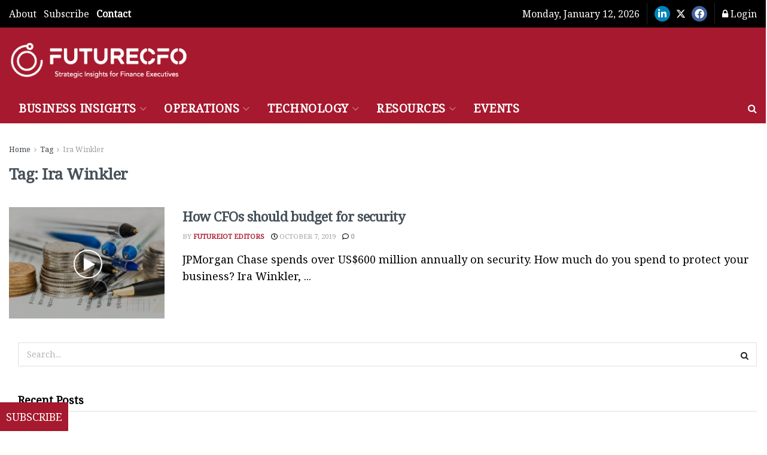

--- FILE ---
content_type: text/html; charset=UTF-8
request_url: https://futurecfo.net/tag/ira-winkler/
body_size: 92653
content:
<!doctype html>
<!--[if lt IE 7]> <html class="no-js lt-ie9 lt-ie8 lt-ie7" lang="en-US" prefix="og: https://ogp.me/ns#"> <![endif]-->
<!--[if IE 7]>    <html class="no-js lt-ie9 lt-ie8" lang="en-US" prefix="og: https://ogp.me/ns#"> <![endif]-->
<!--[if IE 8]>    <html class="no-js lt-ie9" lang="en-US" prefix="og: https://ogp.me/ns#"> <![endif]-->
<!--[if IE 9]>    <html class="no-js lt-ie10" lang="en-US" prefix="og: https://ogp.me/ns#"> <![endif]-->
<!--[if gt IE 8]><!--> <html class="no-js" lang="en-US" prefix="og: https://ogp.me/ns#"> <!--<![endif]-->
<head>
    <meta http-equiv="Content-Type" content="text/html; charset=UTF-8" />
    <meta name='viewport' content='width=device-width, initial-scale=1, user-scalable=yes' />
    <link rel="profile" href="http://gmpg.org/xfn/11" />
    <link rel="pingback" href="https://futurecfo.net/xmlrpc.php" />
    
<!-- Google Tag Manager for WordPress by gtm4wp.com -->
<script data-cfasync="false" data-pagespeed-no-defer defer src="data:text/javascript,var%20gtm4wp_datalayer_name%20%3D%20%22dataLayer%22%3B%0A%09var%20dataLayer%20%3D%20dataLayer%20%7C%7C%20%5B%5D%3B"></script>
<!-- End Google Tag Manager for WordPress by gtm4wp.com -->			<script type="text/javascript" defer src="data:text/javascript,var%20jnews_ajax_url%20%3D%20%27%2F%3Fajax-request%3Djnews%27"></script>
			<script type="text/javascript" defer src="data:text/javascript,%3Bwindow.jnews%3Dwindow.jnews%7C%7C%7B%7D%2Cwindow.jnews.library%3Dwindow.jnews.library%7C%7C%7B%7D%2Cwindow.jnews.library%3Dfunction%28%29%7B%22use%20strict%22%3Bvar%20e%3Dthis%3Be.win%3Dwindow%2Ce.doc%3Ddocument%2Ce.noop%3Dfunction%28%29%7B%7D%2Ce.globalBody%3De.doc.getElementsByTagName%28%22body%22%29%5B0%5D%2Ce.globalBody%3De.globalBody%3Fe.globalBody%3Ae.doc%2Ce.win.jnewsDataStorage%3De.win.jnewsDataStorage%7C%7C%7B_storage%3Anew%20WeakMap%2Cput%3Afunction%28e%2Ct%2Cn%29%7Bthis._storage.has%28e%29%7C%7Cthis._storage.set%28e%2Cnew%20Map%29%2Cthis._storage.get%28e%29.set%28t%2Cn%29%7D%2Cget%3Afunction%28e%2Ct%29%7Breturn%20this._storage.get%28e%29.get%28t%29%7D%2Chas%3Afunction%28e%2Ct%29%7Breturn%20this._storage.has%28e%29%26%26this._storage.get%28e%29.has%28t%29%7D%2Cremove%3Afunction%28e%2Ct%29%7Bvar%20n%3Dthis._storage.get%28e%29.delete%28t%29%3Breturn%200%3D%3D%3D%21this._storage.get%28e%29.size%26%26this._storage.delete%28e%29%2Cn%7D%7D%2Ce.windowWidth%3Dfunction%28%29%7Breturn%20e.win.innerWidth%7C%7Ce.docEl.clientWidth%7C%7Ce.globalBody.clientWidth%7D%2Ce.windowHeight%3Dfunction%28%29%7Breturn%20e.win.innerHeight%7C%7Ce.docEl.clientHeight%7C%7Ce.globalBody.clientHeight%7D%2Ce.requestAnimationFrame%3De.win.requestAnimationFrame%7C%7Ce.win.webkitRequestAnimationFrame%7C%7Ce.win.mozRequestAnimationFrame%7C%7Ce.win.msRequestAnimationFrame%7C%7Cwindow.oRequestAnimationFrame%7C%7Cfunction%28e%29%7Breturn%20setTimeout%28e%2C1e3%2F60%29%7D%2Ce.cancelAnimationFrame%3De.win.cancelAnimationFrame%7C%7Ce.win.webkitCancelAnimationFrame%7C%7Ce.win.webkitCancelRequestAnimationFrame%7C%7Ce.win.mozCancelAnimationFrame%7C%7Ce.win.msCancelRequestAnimationFrame%7C%7Ce.win.oCancelRequestAnimationFrame%7C%7Cfunction%28e%29%7BclearTimeout%28e%29%7D%2Ce.classListSupport%3D%22classList%22in%20document.createElement%28%22_%22%29%2Ce.hasClass%3De.classListSupport%3Ffunction%28e%2Ct%29%7Breturn%20e.classList.contains%28t%29%7D%3Afunction%28e%2Ct%29%7Breturn%20e.className.indexOf%28t%29%3E%3D0%7D%2Ce.addClass%3De.classListSupport%3Ffunction%28t%2Cn%29%7Be.hasClass%28t%2Cn%29%7C%7Ct.classList.add%28n%29%7D%3Afunction%28t%2Cn%29%7Be.hasClass%28t%2Cn%29%7C%7C%28t.className%2B%3D%22%20%22%2Bn%29%7D%2Ce.removeClass%3De.classListSupport%3Ffunction%28t%2Cn%29%7Be.hasClass%28t%2Cn%29%26%26t.classList.remove%28n%29%7D%3Afunction%28t%2Cn%29%7Be.hasClass%28t%2Cn%29%26%26%28t.className%3Dt.className.replace%28n%2C%22%22%29%29%7D%2Ce.objKeys%3Dfunction%28e%29%7Bvar%20t%3D%5B%5D%3Bfor%28var%20n%20in%20e%29Object.prototype.hasOwnProperty.call%28e%2Cn%29%26%26t.push%28n%29%3Breturn%20t%7D%2Ce.isObjectSame%3Dfunction%28e%2Ct%29%7Bvar%20n%3D%210%3Breturn%20JSON.stringify%28e%29%21%3D%3DJSON.stringify%28t%29%26%26%28n%3D%211%29%2Cn%7D%2Ce.extend%3Dfunction%28%29%7Bfor%28var%20e%2Ct%2Cn%2Co%3Darguments%5B0%5D%7C%7C%7B%7D%2Ci%3D1%2Ca%3Darguments.length%3Bi%3Ca%3Bi%2B%2B%29if%28null%21%3D%3D%28e%3Darguments%5Bi%5D%29%29for%28t%20in%20e%29o%21%3D%3D%28n%3De%5Bt%5D%29%26%26void%200%21%3D%3Dn%26%26%28o%5Bt%5D%3Dn%29%3Breturn%20o%7D%2Ce.dataStorage%3De.win.jnewsDataStorage%2Ce.isVisible%3Dfunction%28e%29%7Breturn%200%21%3D%3De.offsetWidth%26%260%21%3D%3De.offsetHeight%7C%7Ce.getBoundingClientRect%28%29.length%7D%2Ce.getHeight%3Dfunction%28e%29%7Breturn%20e.offsetHeight%7C%7Ce.clientHeight%7C%7Ce.getBoundingClientRect%28%29.height%7D%2Ce.getWidth%3Dfunction%28e%29%7Breturn%20e.offsetWidth%7C%7Ce.clientWidth%7C%7Ce.getBoundingClientRect%28%29.width%7D%2Ce.supportsPassive%3D%211%3Btry%7Bvar%20t%3DObject.defineProperty%28%7B%7D%2C%22passive%22%2C%7Bget%3Afunction%28%29%7Be.supportsPassive%3D%210%7D%7D%29%3B%22createEvent%22in%20e.doc%3Fe.win.addEventListener%28%22test%22%2Cnull%2Ct%29%3A%22fireEvent%22in%20e.doc%26%26e.win.attachEvent%28%22test%22%2Cnull%29%7Dcatch%28e%29%7B%7De.passiveOption%3D%21%21e.supportsPassive%26%26%7Bpassive%3A%210%7D%2Ce.setStorage%3Dfunction%28e%2Ct%29%7Be%3D%22jnews-%22%2Be%3Bvar%20n%3D%7Bexpired%3AMath.floor%28%28%28new%20Date%29.getTime%28%29%2B432e5%29%2F1e3%29%7D%3Bt%3DObject.assign%28n%2Ct%29%3BlocalStorage.setItem%28e%2CJSON.stringify%28t%29%29%7D%2Ce.getStorage%3Dfunction%28e%29%7Be%3D%22jnews-%22%2Be%3Bvar%20t%3DlocalStorage.getItem%28e%29%3Breturn%20null%21%3D%3Dt%26%260%3Ct.length%3FJSON.parse%28localStorage.getItem%28e%29%29%3A%7B%7D%7D%2Ce.expiredStorage%3Dfunction%28%29%7Bvar%20t%2Cn%3D%22jnews-%22%3Bfor%28var%20o%20in%20localStorage%29o.indexOf%28n%29%3E-1%26%26%22undefined%22%21%3D%3D%28t%3De.getStorage%28o.replace%28n%2C%22%22%29%29%29.expired%26%26t.expired%3CMath.floor%28%28new%20Date%29.getTime%28%29%2F1e3%29%26%26localStorage.removeItem%28o%29%7D%2Ce.addEvents%3Dfunction%28t%2Cn%2Co%29%7Bfor%28var%20i%20in%20n%29%7Bvar%20a%3D%5B%22touchstart%22%2C%22touchmove%22%5D.indexOf%28i%29%3E%3D0%26%26%21o%26%26e.passiveOption%3B%22createEvent%22in%20e.doc%3Ft.addEventListener%28i%2Cn%5Bi%5D%2Ca%29%3A%22fireEvent%22in%20e.doc%26%26t.attachEvent%28%22on%22%2Bi%2Cn%5Bi%5D%29%7D%7D%2Ce.removeEvents%3Dfunction%28t%2Cn%29%7Bfor%28var%20o%20in%20n%29%22createEvent%22in%20e.doc%3Ft.removeEventListener%28o%2Cn%5Bo%5D%29%3A%22fireEvent%22in%20e.doc%26%26t.detachEvent%28%22on%22%2Bo%2Cn%5Bo%5D%29%7D%2Ce.triggerEvents%3Dfunction%28t%2Cn%2Co%29%7Bvar%20i%3Bo%3Do%7C%7C%7Bdetail%3Anull%7D%3Breturn%22createEvent%22in%20e.doc%3F%28%21%28i%3De.doc.createEvent%28%22CustomEvent%22%29%7C%7Cnew%20CustomEvent%28n%29%29.initCustomEvent%7C%7Ci.initCustomEvent%28n%2C%210%2C%211%2Co%29%2Cvoid%20t.dispatchEvent%28i%29%29%3A%22fireEvent%22in%20e.doc%3F%28%28i%3De.doc.createEventObject%28%29%29.eventType%3Dn%2Cvoid%20t.fireEvent%28%22on%22%2Bi.eventType%2Ci%29%29%3Avoid%200%7D%2Ce.getParents%3Dfunction%28t%2Cn%29%7Bvoid%200%3D%3D%3Dn%26%26%28n%3De.doc%29%3Bfor%28var%20o%3D%5B%5D%2Ci%3Dt.parentNode%2Ca%3D%211%3B%21a%3B%29if%28i%29%7Bvar%20r%3Di%3Br.querySelectorAll%28n%29.length%3Fa%3D%210%3A%28o.push%28r%29%2Ci%3Dr.parentNode%29%7Delse%20o%3D%5B%5D%2Ca%3D%210%3Breturn%20o%7D%2Ce.forEach%3Dfunction%28e%2Ct%2Cn%29%7Bfor%28var%20o%3D0%2Ci%3De.length%3Bo%3Ci%3Bo%2B%2B%29t.call%28n%2Ce%5Bo%5D%2Co%29%7D%2Ce.getText%3Dfunction%28e%29%7Breturn%20e.innerText%7C%7Ce.textContent%7D%2Ce.setText%3Dfunction%28e%2Ct%29%7Bvar%20n%3D%22object%22%3D%3Dtypeof%20t%3Ft.innerText%7C%7Ct.textContent%3At%3Be.innerText%26%26%28e.innerText%3Dn%29%2Ce.textContent%26%26%28e.textContent%3Dn%29%7D%2Ce.httpBuildQuery%3Dfunction%28t%29%7Breturn%20e.objKeys%28t%29.reduce%28function%20t%28n%29%7Bvar%20o%3Darguments.length%3E1%26%26void%200%21%3D%3Darguments%5B1%5D%3Farguments%5B1%5D%3Anull%3Breturn%20function%28i%2Ca%29%7Bvar%20r%3Dn%5Ba%5D%3Ba%3DencodeURIComponent%28a%29%3Bvar%20s%3Do%3F%22%22.concat%28o%2C%22%5B%22%29.concat%28a%2C%22%5D%22%29%3Aa%3Breturn%20null%3D%3Dr%7C%7C%22function%22%3D%3Dtypeof%20r%3F%28i.push%28%22%22.concat%28s%2C%22%3D%22%29%29%2Ci%29%3A%5B%22number%22%2C%22boolean%22%2C%22string%22%5D.includes%28typeof%20r%29%3F%28i.push%28%22%22.concat%28s%2C%22%3D%22%29.concat%28encodeURIComponent%28r%29%29%29%2Ci%29%3A%28i.push%28e.objKeys%28r%29.reduce%28t%28r%2Cs%29%2C%5B%5D%29.join%28%22%26%22%29%29%2Ci%29%7D%7D%28t%29%2C%5B%5D%29.join%28%22%26%22%29%7D%2Ce.get%3Dfunction%28t%2Cn%2Co%2Ci%29%7Breturn%20o%3D%22function%22%3D%3Dtypeof%20o%3Fo%3Ae.noop%2Ce.ajax%28%22GET%22%2Ct%2Cn%2Co%2Ci%29%7D%2Ce.post%3Dfunction%28t%2Cn%2Co%2Ci%29%7Breturn%20o%3D%22function%22%3D%3Dtypeof%20o%3Fo%3Ae.noop%2Ce.ajax%28%22POST%22%2Ct%2Cn%2Co%2Ci%29%7D%2Ce.ajax%3Dfunction%28t%2Cn%2Co%2Ci%2Ca%29%7Bvar%20r%3Dnew%20XMLHttpRequest%2Cs%3Dn%2Cc%3De.httpBuildQuery%28o%29%3Bif%28t%3D-1%21%3D%5B%22GET%22%2C%22POST%22%5D.indexOf%28t%29%3Ft%3A%22GET%22%2Cr.open%28t%2Cs%2B%28%22GET%22%3D%3Dt%3F%22%3F%22%2Bc%3A%22%22%29%2C%210%29%2C%22POST%22%3D%3Dt%26%26r.setRequestHeader%28%22Content-type%22%2C%22application%2Fx-www-form-urlencoded%22%29%2Cr.setRequestHeader%28%22X-Requested-With%22%2C%22XMLHttpRequest%22%29%2Cr.onreadystatechange%3Dfunction%28%29%7B4%3D%3D%3Dr.readyState%26%26200%3C%3Dr.status%26%26300%3Er.status%26%26%22function%22%3D%3Dtypeof%20i%26%26i.call%28void%200%2Cr.response%29%7D%2Cvoid%200%21%3D%3Da%26%26%21a%29%7Breturn%7Bxhr%3Ar%2Csend%3Afunction%28%29%7Br.send%28%22POST%22%3D%3Dt%3Fc%3Anull%29%7D%7D%7Dreturn%20r.send%28%22POST%22%3D%3Dt%3Fc%3Anull%29%2C%7Bxhr%3Ar%7D%7D%2Ce.scrollTo%3Dfunction%28t%2Cn%2Co%29%7Bfunction%20i%28e%2Ct%2Cn%29%7Bthis.start%3Dthis.position%28%29%2Cthis.change%3De-this.start%2Cthis.currentTime%3D0%2Cthis.increment%3D20%2Cthis.duration%3Dvoid%200%3D%3D%3Dn%3F500%3An%2Cthis.callback%3Dt%2Cthis.finish%3D%211%2Cthis.animateScroll%28%29%7Dreturn%20Math.easeInOutQuad%3Dfunction%28e%2Ct%2Cn%2Co%29%7Breturn%28e%2F%3Do%2F2%29%3C1%3Fn%2F2%2Ae%2Ae%2Bt%3A-n%2F2%2A%28--e%2A%28e-2%29-1%29%2Bt%7D%2Ci.prototype.stop%3Dfunction%28%29%7Bthis.finish%3D%210%7D%2Ci.prototype.move%3Dfunction%28t%29%7Be.doc.documentElement.scrollTop%3Dt%2Ce.globalBody.parentNode.scrollTop%3Dt%2Ce.globalBody.scrollTop%3Dt%7D%2Ci.prototype.position%3Dfunction%28%29%7Breturn%20e.doc.documentElement.scrollTop%7C%7Ce.globalBody.parentNode.scrollTop%7C%7Ce.globalBody.scrollTop%7D%2Ci.prototype.animateScroll%3Dfunction%28%29%7Bthis.currentTime%2B%3Dthis.increment%3Bvar%20t%3DMath.easeInOutQuad%28this.currentTime%2Cthis.start%2Cthis.change%2Cthis.duration%29%3Bthis.move%28t%29%2Cthis.currentTime%3Cthis.duration%26%26%21this.finish%3Fe.requestAnimationFrame.call%28e.win%2Cthis.animateScroll.bind%28this%29%29%3Athis.callback%26%26%22function%22%3D%3Dtypeof%20this.callback%26%26this.callback%28%29%7D%2Cnew%20i%28t%2Cn%2Co%29%7D%2Ce.unwrap%3Dfunction%28t%29%7Bvar%20n%2Co%3Dt%3Be.forEach%28t%2C%28function%28e%2Ct%29%7Bn%3Fn%2B%3De%3An%3De%7D%29%29%2Co.replaceWith%28n%29%7D%2Ce.performance%3D%7Bstart%3Afunction%28e%29%7Bperformance.mark%28e%2B%22Start%22%29%7D%2Cstop%3Afunction%28e%29%7Bperformance.mark%28e%2B%22End%22%29%2Cperformance.measure%28e%2Ce%2B%22Start%22%2Ce%2B%22End%22%29%7D%7D%2Ce.fps%3Dfunction%28%29%7Bvar%20t%3D0%2Cn%3D0%2Co%3D0%3B%21function%28%29%7Bvar%20i%3Dt%3D0%2Ca%3D0%2Cr%3D0%2Cs%3Ddocument.getElementById%28%22fpsTable%22%29%2Cc%3Dfunction%28t%29%7Bvoid%200%3D%3D%3Ddocument.getElementsByTagName%28%22body%22%29%5B0%5D%3Fe.requestAnimationFrame.call%28e.win%2C%28function%28%29%7Bc%28t%29%7D%29%29%3Adocument.getElementsByTagName%28%22body%22%29%5B0%5D.appendChild%28t%29%7D%3Bnull%3D%3D%3Ds%26%26%28%28s%3Ddocument.createElement%28%22div%22%29%29.style.position%3D%22fixed%22%2Cs.style.top%3D%22120px%22%2Cs.style.left%3D%2210px%22%2Cs.style.width%3D%22100px%22%2Cs.style.height%3D%2220px%22%2Cs.style.border%3D%221px%20solid%20black%22%2Cs.style.fontSize%3D%2211px%22%2Cs.style.zIndex%3D%22100000%22%2Cs.style.backgroundColor%3D%22white%22%2Cs.id%3D%22fpsTable%22%2Cc%28s%29%29%3Bvar%20l%3Dfunction%28%29%7Bo%2B%2B%2Cn%3DDate.now%28%29%2C%28a%3D%28o%2F%28r%3D%28n-t%29%2F1e3%29%29.toPrecision%282%29%29%21%3Di%26%26%28i%3Da%2Cs.innerHTML%3Di%2B%22fps%22%29%2C1%3Cr%26%26%28t%3Dn%2Co%3D0%29%2Ce.requestAnimationFrame.call%28e.win%2Cl%29%7D%3Bl%28%29%7D%28%29%7D%2Ce.instr%3Dfunction%28e%2Ct%29%7Bfor%28var%20n%3D0%3Bn%3Ct.length%3Bn%2B%2B%29if%28-1%21%3D%3De.toLowerCase%28%29.indexOf%28t%5Bn%5D.toLowerCase%28%29%29%29return%210%7D%2Ce.winLoad%3Dfunction%28t%2Cn%29%7Bfunction%20o%28o%29%7Bif%28%22complete%22%3D%3D%3De.doc.readyState%7C%7C%22interactive%22%3D%3D%3De.doc.readyState%29return%21o%7C%7Cn%3FsetTimeout%28t%2Cn%7C%7C1%29%3At%28o%29%2C1%7Do%28%29%7C%7Ce.addEvents%28e.win%2C%7Bload%3Ao%7D%29%7D%2Ce.docReady%3Dfunction%28t%2Cn%29%7Bfunction%20o%28o%29%7Bif%28%22complete%22%3D%3D%3De.doc.readyState%7C%7C%22interactive%22%3D%3D%3De.doc.readyState%29return%21o%7C%7Cn%3FsetTimeout%28t%2Cn%7C%7C1%29%3At%28o%29%2C1%7Do%28%29%7C%7Ce.addEvents%28e.doc%2C%7BDOMContentLoaded%3Ao%7D%29%7D%2Ce.fireOnce%3Dfunction%28%29%7Be.docReady%28%28function%28%29%7Be.assets%3De.assets%7C%7C%5B%5D%2Ce.assets.length%26%26%28e.boot%28%29%2Ce.load_assets%28%29%29%7D%29%2C50%29%7D%2Ce.boot%3Dfunction%28%29%7Be.length%26%26e.doc.querySelectorAll%28%22style%5Bmedia%5D%22%29.forEach%28%28function%28e%29%7B%22not%20all%22%3D%3De.getAttribute%28%22media%22%29%26%26e.removeAttribute%28%22media%22%29%7D%29%29%7D%2Ce.create_js%3Dfunction%28t%2Cn%29%7Bvar%20o%3De.doc.createElement%28%22script%22%29%3Bswitch%28o.setAttribute%28%22src%22%2Ct%29%2Cn%29%7Bcase%22defer%22%3Ao.setAttribute%28%22defer%22%2C%210%29%3Bbreak%3Bcase%22async%22%3Ao.setAttribute%28%22async%22%2C%210%29%3Bbreak%3Bcase%22deferasync%22%3Ao.setAttribute%28%22defer%22%2C%210%29%2Co.setAttribute%28%22async%22%2C%210%29%7De.globalBody.appendChild%28o%29%7D%2Ce.load_assets%3Dfunction%28%29%7B%22object%22%3D%3Dtypeof%20e.assets%26%26e.forEach%28e.assets.slice%280%29%2C%28function%28t%2Cn%29%7Bvar%20o%3D%22%22%3Bt.defer%26%26%28o%2B%3D%22defer%22%29%2Ct.async%26%26%28o%2B%3D%22async%22%29%2Ce.create_js%28t.url%2Co%29%3Bvar%20i%3De.assets.indexOf%28t%29%3Bi%3E-1%26%26e.assets.splice%28i%2C1%29%7D%29%29%2Ce.assets%3Djnewsoption.au_scripts%3Dwindow.jnewsads%3D%5B%5D%7D%2Ce.setCookie%3Dfunction%28e%2Ct%2Cn%29%7Bvar%20o%3D%22%22%3Bif%28n%29%7Bvar%20i%3Dnew%20Date%3Bi.setTime%28i.getTime%28%29%2B24%2An%2A60%2A60%2A1e3%29%2Co%3D%22%3B%20expires%3D%22%2Bi.toUTCString%28%29%7Ddocument.cookie%3De%2B%22%3D%22%2B%28t%7C%7C%22%22%29%2Bo%2B%22%3B%20path%3D%2F%22%7D%2Ce.getCookie%3Dfunction%28e%29%7Bfor%28var%20t%3De%2B%22%3D%22%2Cn%3Ddocument.cookie.split%28%22%3B%22%29%2Co%3D0%3Bo%3Cn.length%3Bo%2B%2B%29%7Bfor%28var%20i%3Dn%5Bo%5D%3B%22%20%22%3D%3Di.charAt%280%29%3B%29i%3Di.substring%281%2Ci.length%29%3Bif%280%3D%3Di.indexOf%28t%29%29return%20i.substring%28t.length%2Ci.length%29%7Dreturn%20null%7D%2Ce.eraseCookie%3Dfunction%28e%29%7Bdocument.cookie%3De%2B%22%3D%3B%20Path%3D%2F%3B%20Expires%3DThu%2C%2001%20Jan%201970%2000%3A00%3A01%20GMT%3B%22%7D%2Ce.docReady%28%28function%28%29%7Be.globalBody%3De.globalBody%3D%3De.doc%3Fe.doc.getElementsByTagName%28%22body%22%29%5B0%5D%3Ae.globalBody%2Ce.globalBody%3De.globalBody%3Fe.globalBody%3Ae.doc%7D%29%29%2Ce.winLoad%28%28function%28%29%7Be.winLoad%28%28function%28%29%7Bvar%20t%3D%211%3Bif%28void%200%21%3D%3Dwindow.jnewsadmin%29if%28void%200%21%3D%3Dwindow.file_version_checker%29%7Bvar%20n%3De.objKeys%28window.file_version_checker%29%3Bn.length%3Fn.forEach%28%28function%28e%29%7Bt%7C%7C%2210.0.4%22%3D%3D%3Dwindow.file_version_checker%5Be%5D%7C%7C%28t%3D%210%29%7D%29%29%3At%3D%210%7Delse%20t%3D%210%3Bt%26%26%28window.jnewsHelper.getMessage%28%29%2Cwindow.jnewsHelper.getNotice%28%29%29%7D%29%2C2500%29%7D%29%29%7D%2Cwindow.jnews.library%3Dnew%20window.jnews.library%3B"></script>
<!-- Search Engine Optimization by Rank Math - https://rankmath.com/ -->
<title>Ira Winkler Archives - FutureCFO</title>
<style>.flying-press-lazy-bg{background-image:none!important;}</style>
<link rel='preload' href='https://futurecfo.net/wp-content/uploads/2019/05/cfo-logo-330px.png' as='image' imagesrcset='https://futurecfo.net/wp-content/uploads/2019/05/cfo-logo-330px.png 1x, https://futurecfo.net/wp-content/uploads/2019/05/cfo-logo-660px.png 2x' imagesizes=''/>
<link rel='preload' href='https://futurecfo.net/wp-content/uploads/2019/10/coins-currency-investment-insurance-350x250.jpg' as='image' imagesrcset='https://futurecfo.net/wp-content/uploads/2019/10/coins-currency-investment-insurance-350x250.jpg 350w, https://futurecfo.net/wp-content/uploads/2019/10/coins-currency-investment-insurance-120x86.jpg 120w, https://futurecfo.net/wp-content/uploads/2019/10/coins-currency-investment-insurance-750x536.jpg 750w, https://futurecfo.net/wp-content/uploads/2019/10/coins-currency-investment-insurance-1140x815.jpg 1140w' imagesizes='(max-width: 350px) 100vw, 350px'/>
<link rel='preload' href='https://futurecfo.net/wp-content/uploads/2025/08/ntt-banner-WEF2025_300-x-250.jpg' as='image' imagesrcset='' imagesizes=''/>
<link rel='preload' href='https://futurecfo.net/wp-content/cache/flying-press/ga6iaw1J5X9T9RW6j9bNVls-hfgvz8JcMofYTa32J4wsL2JAlAhZqFCTx8cKpKrCzi0i.woff2' as='font' type='font/woff2' fetchpriority='high' crossorigin='anonymous'><link rel='preload' href='https://futurecfo.net/wp-content/plugins/elementor/assets/lib/font-awesome/webfonts/fa-brands-400.woff2' as='font' type='font/woff2' fetchpriority='high' crossorigin='anonymous'><link rel='preload' href='https://futurecfo.net/wp-content/plugins/elementor/assets/lib/font-awesome/fonts/fontawesome-webfont.woff2?v=4.7.0' as='font' type='font/woff2' fetchpriority='high' crossorigin='anonymous'><link rel='preload' href='https://futurecfo.net/wp-content/plugins/elementor/assets/lib/font-awesome/webfonts/fa-regular-400.woff2' as='font' type='font/woff2' fetchpriority='high' crossorigin='anonymous'><link rel='preload' href='https://futurecfo.net/wp-content/themes/jnews/assets/dist/font/jegicon.woff' as='font' type='font/woff' fetchpriority='high' crossorigin='anonymous'><link rel='preload' href='https://futurecfo.net/wp-content/plugins/elementor/assets/lib/font-awesome/webfonts/fa-brands-400.woff' as='font' type='font/woff' fetchpriority='high' crossorigin='anonymous'><link rel='preload' href='https://futurecfo.net/wp-content/plugins/elementor/assets/lib/font-awesome/fonts/fontawesome-webfont.woff?v=4.7.0' as='font' type='font/woff' fetchpriority='high' crossorigin='anonymous'><link rel='preload' href='https://futurecfo.net/wp-content/plugins/elementor/assets/lib/font-awesome/webfonts/fa-regular-400.woff' as='font' type='font/woff' fetchpriority='high' crossorigin='anonymous'>
<style id="flying-press-css">::-webkit-input-placeholder{color:#0000004d}::placeholder{color:#0000004d}:placeholder-shown{color:#0000004d}:-ms-placeholder-shown{color:#0000004d}input[name=mbr_password_change_submit]:disabled{pointer-events:none;opacity:.3}@-webkit-keyframes buttonPulse{0%{opacity:0}to{opacity:.2}}@-moz-keyframes buttonPulse{0%{opacity:0}to{opacity:.2}}@-o-keyframes buttonPulse{0%{opacity:0}to{opacity:.2}}@keyframes buttonPulse{0%{opacity:0}to{opacity:.2}}@-webkit-keyframes editorProcessing{0%,80%,to{transform:scale(1)}40%{transform:scaleY(1.5)}}@keyframes editorProcessing{0%,80%,to{transform:scale(1)}40%{transform:scaleY(1.5)}}@-webkit-keyframes anwpPGWaveStretchDelay{0%,40%,to{-webkit-transform:scaleY(.4);transform:scaleY(.4)}20%{-webkit-transform:scaleY(1);transform:scaleY(1)}}@keyframes anwpPGWaveStretchDelay{0%,40%,to{-webkit-transform:scaleY(.4);transform:scaleY(.4)}20%{-webkit-transform:scaleY(1);transform:scaleY(1)}}@media print{@page{margin:2cm .5cm}}@font-face{font-display:swap;font-family:Glyphicons Halflings;src:url(https://futurecfo.net/wp-content/plugins/yop-poll/public/assets/fonts/glyphicons-halflings-regular.eot);src:url(https://futurecfo.net/wp-content/plugins/yop-poll/public/assets/fonts/glyphicons-halflings-regular.eot#iefix)format("embedded-opentype"),url(https://futurecfo.net/wp-content/plugins/yop-poll/public/assets/fonts/glyphicons-halflings-regular.woff)format("woff"),url(https://futurecfo.net/wp-content/plugins/yop-poll/public/assets/fonts/glyphicons-halflings-regular.ttf)format("truetype"),url(https://futurecfo.net/wp-content/plugins/yop-poll/public/assets/fonts/glyphicons-halflings-regular.svg#glyphicons-halflingsregular)format("svg")}@-webkit-keyframes progress-bar-stripes{}@keyframes progress-bar-stripes{}@-ms-viewport{width:device-width}@-webkit-keyframes fadeIn{}@keyframes fadeIn{}@-webkit-keyframes fadeOut{}@keyframes fadeOut{}@keyframes orbit{0%{opacity:1;z-index:99;animation-timing-function:ease-out;transform:rotate(180deg)}7%{opacity:1;animation-timing-function:linear;transform:rotate(300deg)}30%{opacity:1;animation-timing-function:ease-in-out;transform:rotate(410deg)}39%{opacity:1;animation-timing-function:linear;transform:rotate(645deg)}70%{opacity:1;animation-timing-function:ease-out;transform:rotate(770deg)}75%{opacity:1;animation-timing-function:ease-out;transform:rotate(900deg)}to,76%{opacity:0;transform:rotate(900deg)}}@-o-keyframes orbit{0%{opacity:1;z-index:99;-o-animation-timing-function:ease-out;-o-transform:rotate(180deg)}7%{opacity:1;-o-animation-timing-function:linear;-o-transform:rotate(300deg)}30%{opacity:1;-o-animation-timing-function:ease-in-out;-o-transform:rotate(410deg)}39%{opacity:1;-o-animation-timing-function:linear;-o-transform:rotate(645deg)}70%{opacity:1;-o-animation-timing-function:ease-out;-o-transform:rotate(770deg)}75%{opacity:1;-o-animation-timing-function:ease-out;-o-transform:rotate(900deg)}to,76%{opacity:0;-o-transform:rotate(900deg)}}@-webkit-keyframes orbit{0%{opacity:1;z-index:99;-webkit-animation-timing-function:ease-out;-webkit-transform:rotate(180deg)}7%{opacity:1;-webkit-animation-timing-function:linear;-webkit-transform:rotate(300deg)}30%{opacity:1;-webkit-animation-timing-function:ease-in-out;-webkit-transform:rotate(410deg)}39%{opacity:1;-webkit-animation-timing-function:linear;-webkit-transform:rotate(645deg)}70%{opacity:1;-webkit-animation-timing-function:ease-out;-webkit-transform:rotate(770deg)}75%{opacity:1;-webkit-animation-timing-function:ease-out;-webkit-transform:rotate(900deg)}to,76%{opacity:0;-webkit-transform:rotate(900deg)}}@-moz-keyframes orbit{0%{opacity:1;z-index:99;-moz-animation-timing-function:ease-out;-moz-transform:rotate(180deg)}7%{opacity:1;-moz-animation-timing-function:linear;-moz-transform:rotate(300deg)}30%{opacity:1;-moz-animation-timing-function:ease-in-out;-moz-transform:rotate(410deg)}39%{opacity:1;-moz-animation-timing-function:linear;-moz-transform:rotate(645deg)}70%{opacity:1;-moz-animation-timing-function:ease-out;-moz-transform:rotate(770deg)}75%{opacity:1;-moz-animation-timing-function:ease-out;-moz-transform:rotate(900deg)}to,76%{opacity:0;-moz-transform:rotate(900deg)}}@keyframes shake{25%{transform:translate(-20px)}75%{transform:translate(20px)}to{transform:translate(0)}}:root{--direction-multiplier:1;--page-title-display:block}@keyframes eicon-spin{0%{transform:rotate(0)}}@media (prefers-reduced-motion:no-preference){html{scroll-behavior:smooth}}@media (prefers-reduced-motion:reduce){html *{transition-duration:0s!important;transition-delay:0s!important}}@font-face{font-display:swap;font-family:eicons;src:url(https://futurecfo.net/wp-content/plugins/elementor/assets/lib/eicons/fonts/eicons.eot?5.45.0);src:url(https://futurecfo.net/wp-content/plugins/elementor/assets/lib/eicons/fonts/eicons.eot?5.45.0#iefix)format("embedded-opentype"),url(https://futurecfo.net/wp-content/plugins/elementor/assets/lib/eicons/fonts/eicons.woff2?5.45.0)format("woff2"),url(https://futurecfo.net/wp-content/plugins/elementor/assets/lib/eicons/fonts/eicons.woff?5.45.0)format("woff"),url(https://futurecfo.net/wp-content/plugins/elementor/assets/lib/eicons/fonts/eicons.ttf?5.45.0)format("truetype"),url(https://futurecfo.net/wp-content/plugins/elementor/assets/lib/eicons/fonts/eicons.svg?5.45.0#eicon)format("svg");font-weight:400;font-style:normal}[class*=\ eicon-],[class^=eicon]{font-family:eicons;font-size:inherit;font-variant:normal;text-rendering:auto;-webkit-font-smoothing:antialiased;-moz-osx-font-smoothing:grayscale;font-style:normal;font-weight:400;line-height:1;display:inline-block}@keyframes a{0%{transform:rotate(0)}}.elementor-kit-11194{--e-global-color-primary:#6ec1e4;--e-global-color-secondary:#54595f;--e-global-color-text:#7a7a7a;--e-global-color-accent:#a6192e;--e-global-typography-primary-font-family:"Roboto";--e-global-typography-primary-font-weight:600;--e-global-typography-secondary-font-family:"Roboto Slab";--e-global-typography-secondary-font-weight:400;--e-global-typography-text-font-family:"Roboto";--e-global-typography-text-font-weight:400;--e-global-typography-accent-font-family:"Roboto";--e-global-typography-accent-font-weight:500}.fa,.fab,.fad,.fal,.far,.fas{-moz-osx-font-smoothing:grayscale;-webkit-font-smoothing:antialiased;font-variant:normal;text-rendering:auto;font-style:normal;line-height:1;display:inline-block}@-webkit-keyframes fa-spin{0%{-webkit-transform:rotate(0);transform:rotate(0)}}@keyframes fa-spin{0%{-webkit-transform:rotate(0);transform:rotate(0)}}.fa-bars:before{content:""}.fa-facebook:before{content:""}@font-face{font-display:swap;font-family:"Font Awesome 5 Brands";font-style:normal;font-weight:400;src:url(https://futurecfo.net/wp-content/plugins/elementor/assets/lib/font-awesome/webfonts/fa-brands-400.eot);src:url(https://futurecfo.net/wp-content/plugins/elementor/assets/lib/font-awesome/webfonts/fa-brands-400.eot#iefix)format("embedded-opentype"),url(https://futurecfo.net/wp-content/plugins/elementor/assets/lib/font-awesome/webfonts/fa-brands-400.woff2)format("woff2"),url(https://futurecfo.net/wp-content/plugins/elementor/assets/lib/font-awesome/webfonts/fa-brands-400.woff)format("woff"),url(https://futurecfo.net/wp-content/plugins/elementor/assets/lib/font-awesome/webfonts/fa-brands-400.ttf)format("truetype"),url(https://futurecfo.net/wp-content/plugins/elementor/assets/lib/font-awesome/webfonts/fa-brands-400.svg#fontawesome)format("svg")}@font-face{font-display:swap;font-family:"Font Awesome 5 Free";font-style:normal;font-weight:400;src:url(https://futurecfo.net/wp-content/plugins/elementor/assets/lib/font-awesome/webfonts/fa-regular-400.eot);src:url(https://futurecfo.net/wp-content/plugins/elementor/assets/lib/font-awesome/webfonts/fa-regular-400.eot#iefix)format("embedded-opentype"),url(https://futurecfo.net/wp-content/plugins/elementor/assets/lib/font-awesome/webfonts/fa-regular-400.woff2)format("woff2"),url(https://futurecfo.net/wp-content/plugins/elementor/assets/lib/font-awesome/webfonts/fa-regular-400.woff)format("woff"),url(https://futurecfo.net/wp-content/plugins/elementor/assets/lib/font-awesome/webfonts/fa-regular-400.ttf)format("truetype"),url(https://futurecfo.net/wp-content/plugins/elementor/assets/lib/font-awesome/webfonts/fa-regular-400.svg#fontawesome)format("svg")}@font-face{font-display:swap;font-family:"Font Awesome 5 Free";font-style:normal;font-weight:900;src:url(https://futurecfo.net/wp-content/plugins/elementor/assets/lib/font-awesome/webfonts/fa-solid-900.eot);src:url(https://futurecfo.net/wp-content/plugins/elementor/assets/lib/font-awesome/webfonts/fa-solid-900.eot#iefix)format("embedded-opentype"),url(https://futurecfo.net/wp-content/plugins/elementor/assets/lib/font-awesome/webfonts/fa-solid-900.woff2)format("woff2"),url(https://futurecfo.net/wp-content/plugins/elementor/assets/lib/font-awesome/webfonts/fa-solid-900.woff)format("woff"),url(https://futurecfo.net/wp-content/plugins/elementor/assets/lib/font-awesome/webfonts/fa-solid-900.ttf)format("truetype"),url(https://futurecfo.net/wp-content/plugins/elementor/assets/lib/font-awesome/webfonts/fa-solid-900.svg#fontawesome)format("svg")}.fa,.far,.fas{font-family:"Font Awesome 5 Free"}.fa,.fas{font-weight:900}.fa.fa-clock-o{font-family:"Font Awesome 5 Free";font-weight:400}.fa.fa-clock-o:before{content:""}.fa.fa-facebook,.fa.fa-twitter{font-family:"Font Awesome 5 Brands";font-weight:400}.fa.fa-facebook:before{content:""}.fa.fa-linkedin{font-family:"Font Awesome 5 Brands";font-weight:400}.fa.fa-linkedin:before{content:""}.fa.fa-comment-o{font-family:"Font Awesome 5 Free";font-weight:400}.fa.fa-comment-o:before{content:""}@font-face{font-display:swap;font-family:Noto Serif;font-style:normal;font-weight:400;font-stretch:100%;src:url(https://futurecfo.net/wp-content/cache/flying-press/ga6iaw1J5X9T9RW6j9bNVls-hfgvz8JcMofYTa32J4wsL2JAlAhZqFCTyscKpKrCzi0iNaA.woff2)format("woff2");unicode-range:U+460-52F,U+1C80-1C8A,U+20B4,U+2DE0-2DFF,U+A640-A69F,U+FE2E-FE2F}@font-face{font-display:swap;font-family:Noto Serif;font-style:normal;font-weight:400;font-stretch:100%;src:url(https://futurecfo.net/wp-content/cache/flying-press/ga6iaw1J5X9T9RW6j9bNVls-hfgvz8JcMofYTa32J4wsL2JAlAhZqFCTw8cKpKrCzi0iNaA.woff2)format("woff2");unicode-range:U+301,U+400-45F,U+490-491,U+4B0-4B1,U+2116}@font-face{font-display:swap;font-family:Noto Serif;font-style:normal;font-weight:400;font-stretch:100%;src:url(https://futurecfo.net/wp-content/cache/flying-press/ga6iaw1J5X9T9RW6j9bNVls-hfgvz8JcMofYTa32J4wsL2JAlAhZqFCTy8cKpKrCzi0iNaA.woff2)format("woff2");unicode-range:U+1F??}@font-face{font-display:swap;font-family:Noto Serif;font-style:normal;font-weight:400;font-stretch:100%;src:url(https://futurecfo.net/wp-content/cache/flying-press/ga6iaw1J5X9T9RW6j9bNVls-hfgvz8JcMofYTa32J4wsL2JAlAhZqFCTxMcKpKrCzi0iNaA.woff2)format("woff2");unicode-range:U+370-377,U+37A-37F,U+384-38A,U+38C,U+38E-3A1,U+3A3-3FF}@font-face{font-display:swap;font-family:Noto Serif;font-style:normal;font-weight:400;font-stretch:100%;src:url(https://futurecfo.net/wp-content/cache/flying-press/ga6iaw1J5X9T9RW6j9bNVls-hfgvz8JcMofYTa32J4wsL2JAlAhZqFCTu8cKpKrCzi0iNaA.woff2)format("woff2");unicode-range:U+302-303,U+305,U+307-308,U+310,U+312,U+315,U+31A,U+326-327,U+32C,U+32F-330,U+332-333,U+338,U+33A,U+346,U+34D,U+391-3A1,U+3A3-3A9,U+3B1-3C9,U+3D1,U+3D5-3D6,U+3F0-3F1,U+3F4-3F5,U+2016-2017,U+2034-2038,U+203C,U+2040,U+2043,U+2047,U+2050,U+2057,U+205F,U+2070-2071,U+2074-208E,U+2090-209C,U+20D0-20DC,U+20E1,U+20E5-20EF,U+2100-2112,U+2114-2115,U+2117-2121,U+2123-214F,U+2190,U+2192,U+2194-21AE,U+21B0-21E5,U+21F1-21F2,U+21F4-2211,U+2213-2214,U+2216-22FF,U+2308-230B,U+2310,U+2319,U+231C-2321,U+2336-237A,U+237C,U+2395,U+239B-23B7,U+23D0,U+23DC-23E1,U+2474-2475,U+25AF,U+25B3,U+25B7,U+25BD,U+25C1,U+25CA,U+25CC,U+25FB,U+266D-266F,U+27C0-27FF,U+2900-2AFF,U+2B0E-2B11,U+2B30-2B4C,U+2BFE,U+3030,U+FF5B,U+FF5D,U+1D400-1D7FF,U+1EE??}@font-face{font-display:swap;font-family:Noto Serif;font-style:normal;font-weight:400;font-stretch:100%;src:url(https://futurecfo.net/wp-content/cache/flying-press/ga6iaw1J5X9T9RW6j9bNVls-hfgvz8JcMofYTa32J4wsL2JAlAhZqFCTyMcKpKrCzi0iNaA.woff2)format("woff2");unicode-range:U+102-103,U+110-111,U+128-129,U+168-169,U+1A0-1A1,U+1AF-1B0,U+300-301,U+303-304,U+308-309,U+323,U+329,U+1EA0-1EF9,U+20AB}@font-face{font-display:swap;font-family:Noto Serif;font-style:normal;font-weight:400;font-stretch:100%;src:url(https://futurecfo.net/wp-content/cache/flying-press/ga6iaw1J5X9T9RW6j9bNVls-hfgvz8JcMofYTa32J4wsL2JAlAhZqFCTyccKpKrCzi0iNaA.woff2)format("woff2");unicode-range:U+100-2BA,U+2BD-2C5,U+2C7-2CC,U+2CE-2D7,U+2DD-2FF,U+304,U+308,U+329,U+1D00-1DBF,U+1E00-1E9F,U+1EF2-1EFF,U+2020,U+20A0-20AB,U+20AD-20C0,U+2113,U+2C60-2C7F,U+A720-A7FF}@font-face{font-display:swap;font-family:Noto Serif;font-style:normal;font-weight:400;font-stretch:100%;src:url(https://futurecfo.net/wp-content/cache/flying-press/ga6iaw1J5X9T9RW6j9bNVls-hfgvz8JcMofYTa32J4wsL2JAlAhZqFCTx8cKpKrCzi0i.woff2)format("woff2");unicode-range:U+??,U+131,U+152-153,U+2BB-2BC,U+2C6,U+2DA,U+2DC,U+304,U+308,U+329,U+2000-206F,U+20AC,U+2122,U+2191,U+2193,U+2212,U+2215,U+FEFF,U+FFFD}@font-face{font-display:swap;font-family:FontAwesome;src:url(https://futurecfo.net/wp-content/plugins/elementor/assets/lib/font-awesome/fonts/fontawesome-webfont.eot?v=4.7.0);src:url(https://futurecfo.net/wp-content/plugins/elementor/assets/lib/font-awesome/fonts/fontawesome-webfont.eot#iefix&v=4.7.0)format("embedded-opentype"),url(https://futurecfo.net/wp-content/plugins/elementor/assets/lib/font-awesome/fonts/fontawesome-webfont.woff2?v=4.7.0)format("woff2"),url(https://futurecfo.net/wp-content/plugins/elementor/assets/lib/font-awesome/fonts/fontawesome-webfont.woff?v=4.7.0)format("woff"),url(https://futurecfo.net/wp-content/plugins/elementor/assets/lib/font-awesome/fonts/fontawesome-webfont.ttf?v=4.7.0)format("truetype"),url(https://futurecfo.net/wp-content/plugins/elementor/assets/lib/font-awesome/fonts/fontawesome-webfont.svg?v=4.7.0#fontawesomeregular)format("svg");font-weight:400;font-style:normal}.fa{font:14px/1 FontAwesome;font-size:inherit;text-rendering:auto;-webkit-font-smoothing:antialiased;-moz-osx-font-smoothing:grayscale;display:inline-block}@-webkit-keyframes fa-spin{0%{-webkit-transform:rotate(0);transform:rotate(0)}to{-webkit-transform:rotate(359deg);transform:rotate(359deg)}}@keyframes fa-spin{0%{-webkit-transform:rotate(0);transform:rotate(0)}to{-webkit-transform:rotate(359deg);transform:rotate(359deg)}}.fa-search:before{content:""}.fa-clock-o:before{content:""}.fa-lock:before{content:""}.fa-twitter:before{content:""}.fa-facebook-f:before,.fa-facebook:before{content:""}.fa-globe:before{content:""}.fa-navicon:before,.fa-reorder:before,.fa-bars:before{content:""}.fa-linkedin:before{content:""}.fa-comment-o:before{content:""}.fa-angle-right:before{content:""}.fa-angle-up:before{content:""}@font-face{font-display:swap;font-family:jegicon;font-style:normal;font-weight:400;src:url(https://futurecfo.net/wp-content/themes/jnews/assets/dist/font/jegicon.eot);src:url(https://futurecfo.net/wp-content/themes/jnews/assets/dist/font/jegicon.eot#iefix)format("embedded-opentype"),url(https://futurecfo.net/wp-content/themes/jnews/assets/dist/font/jegicon.woff)format("woff"),url(https://futurecfo.net/wp-content/themes/jnews/assets/dist/font/jegicon.ttf)format("truetype"),url(https://futurecfo.net/wp-content/themes/jnews/assets/dist/image/jegicon.svg#jegicon)format("svg")}[class*=\ jegicon-]:before,[class^=jegicon-]:before,[data-icon]:before{speak:none;-webkit-font-smoothing:antialiased;-moz-osx-font-smoothing:grayscale;line-height:1;font-variant:normal!important;text-transform:none!important;font-family:jegicon!important;font-style:normal!important;font-weight:400!important}.jegicon-cross:before{content:"d"}.mfp-hide{display:none!important}button::-moz-focus-inner{border:0;padding:0}@-webkit-keyframes clockwise{0%{-webkit-transform:rotate(0);transform:rotate(0)}}@keyframes clockwise{0%{-webkit-transform:rotate(0);transform:rotate(0)}}@-webkit-keyframes donut-rotate{0%{-webkit-transform:rotate(0);transform:rotate(0)}50%{-webkit-transform:rotate(-140deg);transform:rotate(-140deg)}}@keyframes donut-rotate{0%{-webkit-transform:rotate(0);transform:rotate(0)}50%{-webkit-transform:rotate(-140deg);transform:rotate(-140deg)}}a,abbr,acronym,address,applet,article,aside,audio,b,big,blockquote,body,canvas,caption,center,cite,code,dd,del,details,dfn,div,dl,dt,em,embed,fieldset,figcaption,figure,footer,form,h1,h2,h3,h4,h5,h6,header,hgroup,html,i,iframe,img,ins,kbd,label,legend,li,mark,menu,nav,object,ol,output,p,pre,q,ruby,s,samp,section,small,span,strike,strong,sub,summary,sup,table,tbody,td,tfoot,th,thead,time,tr,tt,u,ul,var,video{font-size:100%;font:inherit;vertical-align:baseline;border:0;margin:0;padding:0}article,aside,details,figcaption,figure,footer,header,hgroup,menu,nav,section{display:block}body{line-height:1}ol,ul{list-style:none}body{color:#53585c;-webkit-font-smoothing:antialiased;-moz-osx-font-smoothing:grayscale;overflow-anchor:none;background:#fff;font-family:Helvetica Neue,Helvetica,Roboto,Arial,sans-serif;font-size:14px;line-height:1.6em}body,html{height:100%;margin:0}::-moz-selection{color:#212121;text-shadow:none;background:#fde69a}::-webkit-selection{color:#212121;text-shadow:none;background:#fde69a}::selection{color:#212121;text-shadow:none;background:#fde69a}a{color:#f70d28;text-decoration:none}a:focus,a:hover{color:#212121;outline:0}audio,canvas,img,video{vertical-align:middle}img{-ms-interpolation-mode:bicubic;max-width:100%;height:auto}button,input,label,optgroup,select,textarea{font:inherit}.clearfix:after,.comment-navigation:after,.container:after,.jeg_authorbox:after,.jeg_block_heading:after,.jeg_popup_content:after,.jeg_postblock:after,.row:after{clear:both;content:"";display:table}h1,h2,h3,h4,h5,h6{color:#212121;text-rendering:optimizeLegibility}h1{letter-spacing:-.02em;margin:.67em 0 .5em;font-size:2.25em;line-height:1.25}h3{margin:1em 0 .5em;font-size:1.563em;line-height:1.4}em,i{font-style:italic}p,pre{text-rendering:optimizeLegibility;margin:0 0 1.75em}@media (width<=767px){.container{width:calc(100% - 10px)}}@media (width<=479px){.container{width:100%}}@media (width>=768px){.container,.jeg_vc_content>.vc_element>.vc_row,.jeg_vc_content>.vc_element>.vc_row[data-vc-full-width=true]:not([data-vc-stretch-content=true])>.jeg-vc-wrapper,.jeg_vc_content>.vc_row,.jeg_vc_content>.vc_row[data-vc-full-width=true]:not([data-vc-stretch-content=true])>.jeg-vc-wrapper,.jeg_vc_content>.wpb-content-wrapper>.vc_element>.vc_row,.jeg_vc_content>.wpb-content-wrapper>.vc_element>.vc_row[data-vc-full-width=true]:not([data-vc-stretch-content=true])>.jeg-vc-wrapper,.jeg_vc_content>.wpb-content-wrapper>.vc_row,.jeg_vc_content>.wpb-content-wrapper>.vc_row[data-vc-full-width=true]:not([data-vc-stretch-content=true])>.jeg-vc-wrapper{max-width:750px}}@media (width>=992px){.container,.jeg_vc_content>.vc_element>.vc_row,.jeg_vc_content>.vc_element>.vc_row[data-vc-full-width=true]:not([data-vc-stretch-content=true])>.jeg-vc-wrapper,.jeg_vc_content>.vc_row,.jeg_vc_content>.vc_row[data-vc-full-width=true]:not([data-vc-stretch-content=true])>.jeg-vc-wrapper,.jeg_vc_content>.wpb-content-wrapper>.vc_element>.vc_row,.jeg_vc_content>.wpb-content-wrapper>.vc_element>.vc_row[data-vc-full-width=true]:not([data-vc-stretch-content=true])>.jeg-vc-wrapper,.jeg_vc_content>.wpb-content-wrapper>.vc_row,.jeg_vc_content>.wpb-content-wrapper>.vc_row[data-vc-full-width=true]:not([data-vc-stretch-content=true])>.jeg-vc-wrapper{max-width:970px}}@media (width>=1200px){.container,.jeg_vc_content>.vc_element>.vc_row,.jeg_vc_content>.vc_element>.vc_row[data-vc-full-width=true]:not([data-vc-stretch-content=true])>.jeg-vc-wrapper,.jeg_vc_content>.vc_row,.jeg_vc_content>.vc_row[data-vc-full-width=true]:not([data-vc-stretch-content=true])>.jeg-vc-wrapper,.jeg_vc_content>.wpb-content-wrapper>.vc_element>.vc_row,.jeg_vc_content>.wpb-content-wrapper>.vc_element>.vc_row[data-vc-full-width=true]:not([data-vc-stretch-content=true])>.jeg-vc-wrapper,.jeg_vc_content>.wpb-content-wrapper>.vc_row,.jeg_vc_content>.wpb-content-wrapper>.vc_row[data-vc-full-width=true]:not([data-vc-stretch-content=true])>.jeg-vc-wrapper{max-width:1170px}}.container,.vc_column_container{margin-left:auto;margin-right:auto;padding-left:15px;padding-right:15px}.row{margin-left:-15px;margin-right:-15px}.col-lg-1,.col-lg-10,.col-lg-11,.col-lg-12,.col-lg-2,.col-lg-3,.col-lg-4,.col-lg-5,.col-lg-6,.col-lg-7,.col-lg-8,.col-lg-9,.col-md-1,.col-md-10,.col-md-11,.col-md-12,.col-md-2,.col-md-3,.col-md-4,.col-md-5,.col-md-6,.col-md-7,.col-md-8,.col-md-9,.col-sm-1,.col-sm-10,.col-sm-11,.col-sm-12,.col-sm-2,.col-sm-3,.col-sm-4,.col-sm-5,.col-sm-6,.col-sm-7,.col-sm-8,.col-sm-9,.col-xs-1,.col-xs-10,.col-xs-11,.col-xs-12,.col-xs-2,.col-xs-3,.col-xs-4,.col-xs-5,.col-xs-6,.col-xs-7,.col-xs-8,.col-xs-9{min-height:1px;padding-left:15px;padding-right:15px;position:relative}@media (width>=767px){.col-sm-1,.col-sm-10,.col-sm-11,.col-sm-12,.col-sm-2,.col-sm-3,.col-sm-4,.col-sm-5,.col-sm-6,.col-sm-7,.col-sm-8,.col-sm-9{float:left}.col-sm-8{width:66.6667%}.col-sm-4{width:33.3333%}}@media (width>=992px){.col-md-1,.col-md-10,.col-md-11,.col-md-12,.col-md-2,.col-md-3,.col-md-4,.col-md-5,.col-md-6,.col-md-7,.col-md-8,.col-md-9{float:left}.col-md-4{width:33.3333%}}*,:after,:before{-webkit-box-sizing:border-box;-moz-box-sizing:border-box;box-sizing:border-box}.jeg_viewport{position:relative}.jeg_container,.jeg_container_full{width:auto;margin:0 auto;padding:0}.jeg_boxed .jeg_main .jeg_container,.jeg_content{background:#fff}.jeg_content{padding:30px 0 40px}.jeg_sidebar{padding-left:30px}.theiaStickySidebar{-webkit-backface-visibility:hidden}.chosen-container-single .chosen-single,input:not([type=submit]),select,textarea{box-shadow:none;-webkit-transition:all .2s;background:#fff;border:1px solid #e0e0e0;border-radius:0;outline:none;width:100%;max-width:100%;height:40px;margin:0;padding:7px 14px;font-size:14px;font-weight:300;transition:all .25s}input[type=checkbox],input[type=radio]{height:auto;line-height:inherit;width:auto;display:inline}input:not([type=submit]):focus,select:focus,textarea:focus{border-color:#ccc;box-shadow:inset 0 2px 2px #0000000d}.btn,.button,input[type=submit]{-webkit-appearance:none;color:#fff;cursor:pointer;letter-spacing:1px;text-transform:uppercase;background:#f70d28;border:none;border-radius:0;outline:0;height:40px;padding:0 20px;font-size:13px;font-weight:700;line-height:40px;-webkit-transition:all .3s;transition:all .3s;display:inline-block}.btn:focus,.button:focus,input[type=submit]:focus{color:#fff;outline:thin dotted #666}.btn:hover,.button:hover,input[type=submit]:hover{color:#fff;box-shadow:inset 0 0 0 100px #00000026}.jeg_header{position:relative}.jeg_header .container{height:100%}.jeg_nav_row{-js-display:flex;-webkit-flex-flow:row;-ms-flex-flow:row;flex-flow:row;justify-content:space-between;align-items:center;height:100%;display:-webkit-flex;display:-ms-flexbox;display:flex;position:relative}.jeg_nav_grow{-webkit-box-flex:1;-ms-flex:1;flex:1}.jeg_nav_normal{-webkit-box-flex:0 0 auto;-ms-flex:none;flex:none}.item_wrap{-webkit-flex-flow:wrap;-ms-flex-flow:wrap;flex-flow:wrap;align-items:center;width:100%;display:-webkit-flex;display:-ms-flexbox;display:flex}.jeg_nav_left{margin-right:auto}.jeg_nav_right{margin-left:auto}.jeg_nav_center{margin:0 auto}.jeg_nav_alignleft{justify-content:flex-start}.jeg_nav_alignright{justify-content:flex-end}.jeg_nav_aligncenter{justify-content:center}.jeg_topbar{color:#757575;z-index:11;-webkit-font-smoothing:auto;-moz-osx-font-smoothing:auto;background:#f5f5f5;border-bottom:1px solid #e0e0e0;font-size:12px;position:relative}.jeg_topbar .jeg_nav_item{border-right:1px solid #e0e0e0;padding:0 12px}.jeg_topbar.dark{color:#f5f5f5;background:#212121;border-bottom-width:0}.jeg_topbar.dark .jeg_search_toggle,.jeg_topbar.dark .jeg_search_wrapper.jeg_search_no_expand .jeg_search_button,.jeg_topbar.dark .jeg_search_wrapper.jeg_search_no_expand .jeg_search_input,.jeg_topbar.dark .jeg_top_lang_switcher>li>a{color:#f5f5f5}.jeg_topbar.dark .jeg_top_lang_switcher>li>a:hover,.jeg_topbar.dark .jeg_top_menu>li>a:hover{color:#fff}.jeg_topbar.dark,.jeg_topbar.dark .jeg_nav_item{border-color:#ffffff26}.jeg_topbar .jeg_nav_item:last-child{border-right-width:0}.jeg_topbar .jeg_nav_row{height:34px;line-height:34px}.jeg_midbar{z-index:10;background-color:#fff;border-bottom:0 solid #e8e8e8;height:140px;position:relative}.jeg_navbar+.jeg_midbar{z-index:9}.jeg_midbar .jeg_nav_item{padding:0 14px}.jeg_midbar.dark{color:#f5f5f5;background-color:#212121}.jeg_midbar.dark .jeg_carticon,.jeg_midbar.dark .jeg_nav_icon .jeg_mobile_toggle,.jeg_midbar.dark .jeg_search_toggle,.jeg_midbar.dark .jeg_top_weather,.jeg_midbar.dark .jeg_top_weather .jeg_weather_condition .jeg_weather_icon,.jeg_midbar.dark .jeg_top_weather>.jeg_weather_temp>.jeg_weather_unit,.jeg_midbar.dark .jeg_vertical_menu a{color:#f5f5f5}.jeg_navbar{-webkit-box-sizing:content-box;box-sizing:content-box;z-index:9;background:#fff;border-top:0 solid #e8e8e8;border-bottom:1px solid #e8e8e8;line-height:50px;position:relative}.jeg_navbar:first-child,.jeg_topbar+.jeg_navbar{z-index:10}.jeg_navbar .jeg_nav_item{padding:0 14px}.jeg_nav_item:first-child{padding-left:0}.jeg_nav_item:last-child{padding-right:0}.jeg_navbar_dark.jeg_navbar_boxed .jeg_nav_row,.jeg_navbar_dark:not(.jeg_navbar_boxed){background:#212121}.jeg_navbar_dark .cartdetail,.jeg_navbar_dark .jeg_carticon,.jeg_navbar_dark .jeg_menu>li>a,.jeg_navbar_dark .jeg_search_toggle{color:#fafafa}.jeg_navbar_dark .jeg_menu>li>ul{border-top:0}.jeg_logo{position:relative}.site-title{letter-spacing:-.02em;margin:0;padding:0;font-size:60px;line-height:1}.jeg_mobile_logo .site-title{font-size:34px}.site-title a{color:#212121;display:block}.jeg_midbar.dark .site-title a,.jeg_navbar.jeg_navbar_dark .site-title a{color:#f5f5f5}.jeg_logo img{height:auto;image-rendering:optimizeQuality;width:auto;display:block}.jeg_midbar .jeg_logo_img{max-height:130px}.jeg_bottombar .jeg_logo_img{max-height:50px}.jeg_topbar .jeg_logo_img{max-height:36px}.jeg_nav_left .jeg_logo{margin-right:7px}.jeg_nav_left .jeg_logo:last-child{margin-right:28px}.btn .fa{margin-right:2px;font-size:14px}.jeg_topbar .btn{letter-spacing:.5px;height:26px;padding:0 10px;font-size:11px;font-weight:500;line-height:26px}.jeg_navbar .btn{height:36px;padding:0 16px;font-size:12px;font-weight:500;line-height:36px}.jeg_midbar .jeg_nav_html,.jeg_navbar .jeg_nav_html{line-height:1.4em}.jeg_nav_html .fa{margin-right:2px}.jeg_nav_account{position:relative}.jeg_accountlink{float:left}.jeg_accountlink:last-child{padding-right:0}.jeg_accountlink ul{min-width:100%}.jeg_accountlink li{position:static!important}.jeg_accountlink li .fa{margin-right:2px}.jeg_accountlink img{border-radius:100%;width:auto;height:22px;margin-top:-3px;margin-right:5px}.jeg_midbar .jeg_accountlink img,.jeg_navbar .jeg_accountlink img{margin-right:.65em}.jeg_navbar_dark .jeg_accountlink,.jeg_topbar.dark .jeg_accountlink{color:#f5f5f5}.jeg_topbar .jeg_mobile_toggle{color:inherit}.jeg_navbar_dark .jeg_mobile_toggle{color:#fafafa}.jeg_topbar .socials_widget a{margin:0 5px 0 0}.jeg_topbar .socials_widget a .fa,.jeg_topbar .socials_widget a .jeg-icon{width:26px;line-height:26px}.jeg_search_wrapper{position:relative}.jeg_search_wrapper .jeg_search_form{min-width:60%;line-height:normal;display:block;position:relative}.jeg_search_toggle{color:#212121;text-align:center;display:block}.jeg_topbar .jeg_search_toggle{color:inherit;min-width:13px;font-size:14px}.jeg_midbar .jeg_search_toggle{min-width:16px;font-size:18px;line-height:50px}.jeg_navbar .jeg_search_toggle{min-width:15px;font-size:16px}.jeg_search_wrapper .jeg_search_input{vertical-align:middle;width:100%;height:40px;padding:.5em 30px .5em 14px}.jeg_search_wrapper .jeg_search_button{color:#212121;cursor:pointer;height:auto;min-height:unset;background:#fff0;border:0;outline:none;padding:0 10px;font-size:14px;line-height:normal;transition:none;position:absolute;top:0;bottom:0;right:0}.jeg_search_wrapper .jeg_search_button:hover{box-shadow:none;color:inherit;background:#fff0}.jeg_navbar .jeg_search_wrapper .jeg_search_input{height:36px}.jeg_topbar .jeg_search_wrapper .jeg_search_form{display:block}.jeg_topbar .jeg_search_no_expand .jeg_search_input{box-shadow:none;background:#fff0;border:0;height:auto;line-height:34px;padding:0 20px 0 0!important}.jeg_topbar .jeg_search_no_expand .jeg_search_button{color:#757575;width:auto;padding-right:0!important}.jeg_search_no_expand .jeg_search_toggle{display:none}.jeg_search_no_expand.square .jeg_search_input{border-radius:0}.jeg_midbar .jeg_search_no_expand .jeg_search_input{padding:.5em 35px .5em 15px;font-size:15px}.jeg_midbar .jeg_search_wrapper .jeg_search_button{padding-right:15px}.jeg_navbar_dark .jeg_search_no_expand .jeg_search_input{background:#ffffff1a;border-color:#fff0}.jeg_navbar_dark .jeg_search_no_expand .jeg_search_button,.jeg_navbar_dark .jeg_search_no_expand .jeg_search_input{color:#fafafa}.jeg_navbar_dark .jeg_search_no_expand .jeg_search_input::-webkit-input-placeholder{color:#ffffffbf}.jeg_navbar_dark .jeg_search_no_expand .jeg_search_input:-moz-placeholder-shown,.jeg_navbar_dark .jeg_search_no_expand .jeg_search_input::-moz-placeholder{color:#ffffffbf}.jeg_navbar_dark .jeg_search_no_expand .jeg_search_input:-ms-placeholder-shown{color:#ffffffbf}.jeg_search_popup_expand .jeg_search_form{opacity:0;text-align:center;-o-transition:height .1s;visibility:hidden;z-index:12;background:#fff;border:1px solid #eee;width:325px;height:0;padding:0;-webkit-transition:height .1s;transition:height .1s;display:block;position:absolute;top:100%;right:-4px;-webkit-box-shadow:0 1px 4px #00000017;box-shadow:0 1px 4px #00000017}.jeg_lang_dropdown:before,.jeg_search_popup_expand .jeg_search_form:before{color:#fff;content:"";z-index:98;border:8px solid #fff0;border-top-width:0;border-bottom-color:#fff;position:absolute;top:-8px;right:16px}.jeg_search_popup_expand .jeg_search_form:after{color:#fff;content:"";z-index:97;border:9px solid #fff0;border-top-width:0;border-bottom-color:#eaeaea;position:absolute;top:-9px;right:15px}.jeg_topbar .jeg_search_popup_expand .jeg_search_form,.jeg_topbar .jeg_search_popup_expand .jeg_search_result{right:0}.jeg_topbar .jeg_nav_left .jeg_search_popup_expand .jeg_search_form,.jeg_topbar .jeg_nav_left .jeg_search_popup_expand .jeg_search_result{left:0}.jeg_topbar .jeg_search_popup_expand .jeg_search_form:before{border-width:0 6px 6px;top:-6px;right:11px}.jeg_topbar .jeg_search_popup_expand .jeg_search_form:after{border-width:0 7px 7px;top:-8px;right:10px}.jeg_topbar .jeg_search_popup_expand:last-child .jeg_search_form,.jeg_topbar .jeg_search_popup_expand:last-child .jeg_search_result{right:-12px}.jeg_topbar .jeg_nav_left .jeg_search_popup_expand:first-child .jeg_search_form,.jeg_topbar .jeg_nav_left .jeg_search_popup_expand:first-child .jeg_search_result{left:-12px}.jeg_topbar .jeg_nav_left .jeg_search_popup_expand .jeg_search_form:before{left:11px;right:auto}.jeg_topbar .jeg_nav_left .jeg_search_popup_expand .jeg_search_form:after{left:10px;right:auto}.jeg_search_popup_expand .jeg_search_input{width:100%;-webkit-box-shadow:inset 0 0 15px #00000014;box-shadow:inset 0 0 15px #00000014}.jeg_search_popup_expand .jeg_search_button{color:#888;position:absolute;top:0;bottom:0;right:20px}.jeg_midbar .jeg_search_popup_expand:last-child .jeg_search_form,.jeg_midbar .jeg_search_popup_expand:last-child .jeg_search_result{right:-18px}.jeg_midbar .jeg_search_popup_expand .jeg_search_form:before{right:17px}.jeg_midbar .jeg_search_popup_expand .jeg_search_form:after{right:16px}.jeg_midbar .jeg_nav_left .jeg_search_popup_expand .jeg_search_form,.jeg_midbar .jeg_nav_left .jeg_search_popup_expand .jeg_search_result{left:-4px;right:auto}.jeg_midbar .jeg_nav_left .jeg_search_popup_expand .jeg_search_form:before{left:16px;right:auto}.jeg_midbar .jeg_nav_left .jeg_search_popup_expand .jeg_search_form:after{left:15px;right:auto}.jeg_midbar .jeg_nav_left .jeg_search_popup_expand:first-child .jeg_search_form,.jeg_midbar .jeg_nav_left .jeg_search_popup_expand:first-child .jeg_search_result{left:-18px}.jeg_midbar .jeg_nav_left .jeg_search_popup_expand:first-child .jeg_search_form:before{left:17px;right:auto}.jeg_midbar .jeg_nav_left .jeg_search_popup_expand:first-child .jeg_search_form:after{left:16px;right:auto}.jeg_navbar:not(.jeg_navbar_boxed):not(.jeg_navbar_menuborder) .jeg_search_popup_expand:last-child .jeg_search_form,.jeg_navbar:not(.jeg_navbar_boxed):not(.jeg_navbar_menuborder) .jeg_search_popup_expand:last-child .jeg_search_result{right:-17px}.jeg_navbar:not(.jeg_navbar_boxed):not(.jeg_navbar_menuborder) .jeg_nav_left .jeg_search_popup_expand:first-child .jeg_search_form,.jeg_navbar:not(.jeg_navbar_boxed):not(.jeg_navbar_menuborder) .jeg_nav_left .jeg_search_popup_expand:first-child .jeg_search_result{left:-17px}.jeg_navbar .jeg_nav_left .jeg_search_popup_expand .jeg_search_form,.jeg_navbar .jeg_nav_left .jeg_search_popup_expand .jeg_search_result{left:-4px;right:auto}.jeg_header.full .jeg_navbar:not(.jeg_navbar_boxed):not(.jeg_navbar_menuborder) .jeg_nav_left .jeg_search_popup_expand:not(:first-child) .jeg_search_form:before,.jeg_navbar .jeg_nav_left .jeg_search_popup_expand .jeg_search_form:before{left:16px;right:auto}.jeg_header.full .jeg_navbar:not(.jeg_navbar_boxed):not(.jeg_navbar_menuborder) .jeg_nav_left .jeg_search_popup_expand:not(:first-child) .jeg_search_form:after,.jeg_navbar .jeg_nav_left .jeg_search_popup_expand .jeg_search_form:after{left:15px;right:auto}.jeg_nav_left .jeg_search_popup_expand .jeg_search_form,.jeg_nav_left .jeg_search_popup_expand .jeg_search_result{left:0;right:auto}.jeg_nav_center .jeg_search_popup_expand .jeg_search_form,.jeg_nav_center .jeg_search_popup_expand .jeg_search_form:after,.jeg_nav_center .jeg_search_popup_expand .jeg_search_form:before{-webkit-transform:translate(50%);transform:translate(50%);right:50%!important}.jeg_search_hide{display:none}.jeg_search_result{opacity:0;visibility:hidden;z-index:9;background:#fff;border:1px solid #eee;width:325px;height:0;padding:0;line-height:1;-webkit-transition:height .1s;-moz-transition:height .1s;transition:height .1s;position:absolute;top:100%;right:-4px;-webkit-box-shadow:0 1px 4px #00000017;box-shadow:0 1px 4px #00000017}.jeg_header .jeg_search_result{z-index:10}.dark .jeg_search_result .jeg_post_meta .fa{color:inherit}.jeg_nav_left .jeg_search_result{left:0;right:auto}.jeg_search_expanded .jeg_search_popup_expand .jeg_search_result,.widget_search .jeg_search_result{opacity:1;-o-transition:padding .2s,height .1s,opacity .15s;visibility:visible;height:auto;-webkit-transition:padding .2s,height .1s,opacity .15s;transition:padding .2s,height .1s,opacity .15s}.widget_search .jeg_search_result{width:100%;margin-top:5px;left:0}.jeg_search_no_expand .jeg_search_result{opacity:1;visibility:visible;min-width:100%;height:auto;margin-top:0;right:0}.jeg_search_result .jeg_post,.jeg_search_result.no_result .search-noresult,.jeg_search_result.with_result .search-all-button{overflow:hidden}.jeg_search_result .jeg_post{margin:15px;padding:0}.jeg_search_result .search-link{text-align:center;border-top:1px solid #eee;padding:12px 15px;font-size:12px;display:none}.jeg_search_result .search-link .fa{margin-right:5px}.jeg_search_result.with_result .search-all-button{cursor:pointer;display:block}.jeg_popup{background:#fff;width:auto;max-width:380px;margin:20px auto;padding:35px;position:relative}.jeg_popupform{text-align:center}.jeg_popupform .input_field{margin-bottom:1em}.jeg_popupform h3{margin-bottom:.5em;font-size:22px;font-weight:700}.jeg_popupform input:not([type=submit]){text-align:center;border-radius:3px;height:48px;font-size:16px}.jeg_popupform .button{letter-spacing:normal;text-transform:none;border-radius:3px;width:100%;height:48px;font-size:16px}.bottom_links{color:#a0a0a0;text-align:left;font-size:13px}.bottom_links .jeg_popuplink{float:right;font-weight:700}.bottom_links .forgot{color:#a0a0a0;float:left;font-weight:400}.jeg_menu>li{float:left;text-align:left;padding-right:1.2em;position:relative}.jeg_menu>li:last-child{padding-right:0}.jeg_menu>li>a{-webkit-transition:all .2s;transition:all .2s}.jeg_midbar .jeg_menu:not(.jeg_main_menu)>li>a,.jeg_navbar .jeg_menu:not(.jeg_main_menu)>li>a{color:#212121;font-weight:bolder;line-height:50px}.jeg_midbar .jeg_menu:not(.jeg_main_menu)>li>a:hover,.jeg_navbar .jeg_menu:not(.jeg_main_menu)>li>a:hover{color:#f70d28}.jeg_midbar.dark .jeg_menu>li>a,.jeg_navbar.jeg_navbar_dark .jeg_menu>li>a{color:#f5f5f5}.jeg_topbar .jeg_menu>li>a{color:inherit}.jeg_menu li li{line-height:20px;position:relative}.jeg_menu li>ul{text-align:left;white-space:nowrap;z-index:11;background:#fff;min-width:15em;display:none;position:absolute;top:100%;left:0;-webkit-box-shadow:0 0 2px #0000001a,0 20px 40px #0000002e;box-shadow:0 0 2px #0000001a,0 20px 40px #0000002e}.jeg_menu li>ul li a{color:#7b7b7b;border-bottom:1px solid #eee;padding:8px 16px;font-size:13px;-webkit-transition:all .1s;transition:all .1s}.jeg_menu li>ul>li:last-child>a{border-bottom:0}.jeg_menu li>ul li.current-menu-ancestor>a,.jeg_menu li>ul li.current-menu-item>a,.jeg_menu li>ul li.sfHover>a,.jeg_menu li>ul li:hover>a{color:#212121;background:#f5f5f5}.jeg_menu a,.jeg_menu li.sfHover>ul,.jeg_menu li:hover>ul{display:block}.jeg_menu a{position:relative}.jeg_menu ul ul{top:0;left:100%}.jeg_main_menu>li{float:left;margin:0;padding:0;list-style:none}.jeg_main_menu>li>a{color:#212121;text-transform:uppercase;white-space:nowrap;margin:0;padding:0 16px;font-size:1em;font-weight:700;line-height:50px;-webkit-transition:color .2s,background .2s;transition:color .2s,background .2s;display:block;position:relative}.jeg_topbar .jeg_main_menu:not(.jeg_menu_style_1)>li{padding-right:0}.jeg_topbar .jeg_main_menu:not(.jeg_menu_style_1)>li>a{line-height:inherit}.jeg_menu_style_4>li.current-menu-ancestor>a,.jeg_menu_style_4>li.current-menu-item>a,.jeg_menu_style_4>li.sfHover>a,.jeg_menu_style_4>li>a:hover{background:#f5f5f5}.jeg_navbar_dark .jeg_menu_style_4>li.current-menu-ancestor>a,.jeg_navbar_dark .jeg_menu_style_4>li.current-menu-item>a,.jeg_navbar_dark .jeg_menu_style_4>li.sfHover>a,.jeg_navbar_dark .jeg_menu_style_4>li>a:hover{background:#ffffff26}.jeg_navbar_mobile_wrapper,.jeg_navbar_mobile_wrapper .sticky_blankspace{display:none}.jeg_header_sticky.sticky_blankspace{visibility:hidden;height:0}.jeg_stickybar{opacity:0;visibility:hidden;z-index:9997;width:100%;margin:0 auto;-webkit-transition:opacity .2s;transition:opacity .2s;position:fixed;top:0;left:auto}.jeg_stickybar[data-mode=fixed]{-webkit-transition:transform .15s ease-in;transition:transform .15s ease-in;-webkit-transform:translateY(-130%);transform:translateY(-130%)}.jeg_navbar_mobile:not(.notransition)[data-mode=pinned],.jeg_stickybar:not(.notransition)[data-mode=pinned]{transition:transform .3s}.jeg_stickybar .jeg_logo img{width:auto;max-height:36px}.jeg_topbar .jeg_menu>li{padding-right:12px}.jeg_topbar .jeg_menu>li:last-child{padding-right:0}.jeg_topbar.dark .jeg_top_menu>li>ul{border-top:0}.jeg_top_menu li>ul li a{padding:6px 12px;font-size:12px}.jeg_top_menu li>ul{width:auto}.jeg_topbar,.jeg_topbar.dark{border-top-style:solid}.widget_nav_menu a{position:relative}@-webkit-keyframes jeg_preloader_bounce{0%,80%,to{opacity:0;-webkit-transform:scale(0)}40%{opacity:1;-webkit-transform:scale(1)}}@keyframes jeg_preloader_bounce{0%,80%,to{opacity:0;-webkit-transform:scale(0);transform:scale(0)}40%{opacity:1;-webkit-transform:scale(1);transform:scale(1)}}.jeg_navbar_mobile{background:#fff;transition:all .2s;display:none;position:relative;top:0;transform:translateZ(0);box-shadow:0 2px 6px #0000001a}.jeg_navbar_mobile .container{width:100%;height:100%}.jeg_mobile_bottombar{border-style:solid;height:60px;line-height:60px}.jeg_mobile_bottombar .jeg_nav_item{padding:0 10px}.jeg_navbar_mobile .jeg_nav_left .jeg_nav_item:first-child{padding-left:0}.jeg_navbar_mobile .jeg_nav_right .jeg_nav_item:last-child{padding-right:0}.jeg_mobile_bottombar.dark{color:#212121;background:#000}.jeg_mobile_bottombar.dark a{color:#212121}.jeg_mobile_bottombar.dark .jeg_search_toggle,.jeg_mobile_bottombar.dark .toggle_btn{color:#fff}.jeg_navbar_mobile .jeg_search_toggle,.jeg_navbar_mobile .toggle_btn{color:#212121;font-size:22px;display:block}.jeg_mobile_logo a{display:block}.jeg_mobile_logo img{width:auto;max-height:40px;display:block}.jeg_aside_copyright{color:#757575;letter-spacing:.5px;font-size:11px}.jeg_aside_copyright a{color:inherit;border-bottom:1px solid #aaa}.jeg_aside_copyright p{margin-bottom:1.2em}.jeg_aside_copyright p:last-child{margin-bottom:0}.jeg_navbar_mobile .jeg_search_wrapper{position:static}.jeg_navbar_mobile .jeg_search_popup_expand{float:none}.jeg_navbar_mobile .jeg_search_popup_expand .jeg_search_form:after,.jeg_navbar_mobile .jeg_search_popup_expand .jeg_search_form:before{display:none!important}.jeg_navbar_mobile .jeg_search_popup_expand .jeg_search_form{border-left:0;border-right:0;width:auto;padding:20px;-webkit-transform:none;transform:none;left:-15px!important;right:-15px!important}.jeg_navbar_mobile .jeg_search_popup_expand .jeg_search_result{border:0;width:auto;margin-top:84px;left:-15px!important;right:-15px!important}.jeg_navbar_mobile .jeg_search_form .jeg_search_button{font-size:18px}.jeg_navbar_mobile .jeg_search_wrapper .jeg_search_input{height:42px;padding:.5em 40px .5em 15px;font-size:18px}.jeg_navbar_mobile .jeg_nav_left .jeg_search_popup_expand .jeg_search_form:before{left:16px;right:auto}.jeg_navbar_mobile .jeg_nav_left .jeg_search_popup_expand .jeg_search_form:after{left:15px;right:auto}.jeg_mobile_wrapper .jeg_search_no_expand .jeg_search_input{box-shadow:inset 0 2px 2px #0000000d}.jeg_mobile_wrapper .jeg_search_result{border-left:0;border-right:0;width:100%;right:0}.jeg_bg_overlay{content:"";opacity:0;visibility:hidden;z-index:9998;background:-webkit-linear-gradient(#000,#434343);background:linear-gradient(#000,#434343);width:100%;-webkit-transition:all .2s ease-out .1s;transition:all .2s ease-out .1s;display:block;position:fixed;top:0;bottom:0}.jeg_mobile_wrapper{opacity:0;-o-transition:.3s cubic-bezier(.25,.46,.45,.94);z-index:9999;background:#fff;width:320px;height:100%;-webkit-transition:all .3s cubic-bezier(.25,.46,.45,.94);transition:all .3s cubic-bezier(.25,.46,.45,.94);display:block;position:fixed;top:0;left:0;overflow:hidden auto;-webkit-transform:translate(-100%);transform:translate(-100%)}.jeg_menu_close{color:#fff;opacity:0;visibility:hidden;z-index:9999;padding:0;font-size:16px;-webkit-transition:all .2s;transition:all .2s;position:fixed;top:15px;right:15px;-webkit-transform:rotate(-90deg);transform:rotate(-90deg)}@media only screen and (width>=1023px){.jeg_menu_close{padding:20px;font-size:20px}}.jeg_menu_close:hover{color:#fff}.jeg_mobile_wrapper .nav_wrap{flex-direction:column;min-height:100%;display:flex;position:relative}.jeg_mobile_wrapper .nav_wrap:before{content:"";z-index:-1;min-height:100%;position:absolute;inset:0}.jeg_mobile_wrapper .item_main{flex:1}.jeg_mobile_wrapper .item_bottom{justify-content:flex-end}.jeg_aside_item{border-bottom:1px solid #eee;padding:20px;display:block}.item_bottom .jeg_aside_item{border-bottom:0;padding:10px 20px}.item_bottom .jeg_aside_item:first-child{padding-top:20px}.item_bottom .jeg_aside_item:last-child{padding-bottom:20px}.jeg_aside_item:last-child{border-bottom:0}.jeg_aside_item:after{clear:both;content:"";display:table}.jeg_mobile_wrapper .widget{border-bottom:1px solid #eee;margin-bottom:0;padding:20px;display:block}.jeg_mobile_wrapper .widget:last-child{border-bottom:0}.jeg_mobile_profile{position:relative}.jeg_mobile_profile:first-child{padding-top:30px}.jeg_mobile_profile .jeg_accountlink{float:none}.jeg_mobile_profile .jeg_accountlink li:not(:last-child){float:left;margin-right:15px}.jeg_mobile_profile .jeg_accountlink li a{text-transform:uppercase;font-size:14px;font-weight:700;line-height:30px}.jeg_navbar_mobile_wrapper{z-index:9;position:relative}.jeg_mobile_menu li a{color:#212121;margin-bottom:15px;font-size:18px;font-weight:700;line-height:1.444em;display:block;position:relative}.jeg_menu_dropdown.language-swicher li a:hover,.jeg_mobile_menu li a:hover,.jeg_mobile_menu li.sfHover>a{color:#f70d28}.jeg_menu_dropdown.language-swicher ul,.jeg_mobile_menu ul{padding-bottom:10px}.jeg_menu_dropdown.language-swicher ul li a,.jeg_mobile_menu ul li a{color:#757575;border-bottom:1px solid #eee;margin-bottom:12px;padding-bottom:5px;font-size:15px;font-weight:400}.jeg_mobile_wrapper .socials_widget{width:100%;display:-webkit-box;display:-ms-flexbox;display:flex}.jeg_mobile_wrapper .socials_widget a{display:block;margin-bottom:0!important}.dark .jeg_bg_overlay{background:#fff}.dark .jeg_mobile_wrapper{color:#f5f5f5;background-color:#212121}.dark .jeg_mobile_wrapper .jeg_search_result{color:#f5f5f5;background:#000000e6;border:0}.dark .jeg_menu_close{color:#212121}.dark .jeg_aside_copyright,.dark .jeg_mobile_menu li a,.dark .jeg_mobile_wrapper .jeg_search_result .search-link,.dark .jeg_mobile_wrapper .jeg_search_result a,.dark .profile_box a{color:#f5f5f5}.dark .jeg_aside_copyright a{border-color:#fffc}.dark .jeg_aside_item,.dark .jeg_mobile_menu ul li a,.dark .jeg_search_result.with_result .search-all-button{border-color:#ffffff26}.dark .jeg_mobile_menu ul li a,.dark .jeg_mobile_menu.sf-arrows .sf-with-ul:after,.dark .jeg_mobile_wrapper .jeg_search_result .jeg_post_meta,.dark .profile_links li a{color:#ffffff80}.dark .jeg_mobile_wrapper .jeg_search_no_expand .jeg_search_input{background:#ffffff1a;border:0}.dark .jeg_mobile_wrapper .jeg_search_no_expand .jeg_search_button,.dark .jeg_mobile_wrapper .jeg_search_no_expand .jeg_search_input{color:#fafafa}.dark .jeg_mobile_wrapper .jeg_search_no_expand .jeg_search_input::-webkit-input-placeholder{color:#ffffffbf}.dark .jeg_mobile_wrapper .jeg_search_no_expand .jeg_search_input:-moz-placeholder-shown,.dark .jeg_mobile_wrapper .jeg_search_no_expand .jeg_search_input::-moz-placeholder{color:#ffffffbf}.dark .jeg_mobile_wrapper .jeg_search_no_expand .jeg_search_input:-ms-placeholder-shown{color:#ffffffbf}.jeg_block_heading{margin-bottom:30px;position:relative}.jeg_block_title{color:#212121;float:left;margin:0;font-size:16px;font-weight:700;line-height:normal}.jeg_block_title a{color:inherit}.jeg_block_title i,.jeg_block_title span{white-space:nowrap;height:36px;padding:0 15px;line-height:36px;display:inline-block}.jeg_block_title i{margin-right:8px;padding:0}.jeg_block_heading_6{border-bottom:2px solid #eee}.jeg_block_heading_6:after{content:"";background:#f70d28;width:30px;height:2px;display:block;position:relative;bottom:-2px}.jeg_block_heading_6 .jeg_block_title span{padding:0}.dark .jeg_block_title,.dark.jeg_block_title{color:#fff}.jeg_post_meta .jeg_meta_author img{border-radius:100%;width:35px;margin-right:5px}.jeg_pl_md_2,.jeg_pl_md_3{margin-bottom:30px;overflow:hidden}.jeg_pl_md_2 .jeg_thumb,.jeg_pl_md_3 .jeg_thumb{width:260px}.jeg_pl_md_2 .jeg_thumb{float:left;margin-right:30px}.jeg_pl_md_2 .jeg_postblock_content,.jeg_pl_md_3 .jeg_postblock_content{overflow:hidden}.jeg_pl_md_2 .jeg_post_title,.jeg_pl_md_3 .jeg_post_title{margin:0 0 5px;font-size:22px;font-weight:700;line-height:1.4em}.jeg_footer .jeg_post_meta{color:inherit}.jeg_post.format-gallery .jeg_thumb:before,.jeg_post.format-video .jeg_thumb:before{content:"";opacity:.3;pointer-events:none;z-index:1;background:#000;width:100%;height:100%;-webkit-transition:all .3s;transition:all .3s;position:absolute;top:0;left:0}.jeg_post.format-gallery .jeg_thumb:after,.jeg_post.format-video .jeg_thumb:after{color:#fff;pointer-events:none;text-align:center;z-index:1;font-family:FontAwesome;position:absolute;top:50%;left:50%}.jeg_post.format-gallery .jeg_thumb:hover .jeg_thumb:before,.jeg_post.format-video .jeg_thumb:hover .jeg_thumb:before{opacity:.1}.jeg_post.format-video .jeg_thumb:after{-webkit-backface-visibility:hidden;content:"";letter-spacing:-4px;border:2px solid #fff;border-radius:100%;width:48px;height:48px;margin:-22px 0 0 -22px;font-size:24px;line-height:44px}@media only screen and (width<=768px){.jeg_post.format-video .jeg_thumb:after{-webkit-backface-visibility:hidden;width:34px;height:34px;margin:-17px 0 0 -17px;font-size:16px;line-height:30px}}.jeg_postblock{margin-bottom:20px;position:relative}.jeg_post_title{letter-spacing:-.02em}.jeg_post_title a{color:#212121;-o-transition:color .2s;-webkit-transition:color .2s;transition:color .2s}.jeg_postblock .jeg_post_title a:hover,.jeg_sidefeed .jeg_pl_xs_3 .jeg_post_title a:hover,.widget_jnews_popular .jeg_post_title a:hover{color:#f70d28}.jeg_post_excerpt{margin-top:1em;font-size:14px;line-height:1.6}.jeg_post_excerpt p{margin-bottom:1em}.jeg_post_excerpt p:last-of-type{margin-bottom:0}.jeg_post_meta{color:#a0a0a0;text-transform:uppercase;font-size:11px}.jeg_post_meta a{color:inherit;font-weight:700}.jeg_meta_date a,.jeg_meta_earning a,.jeg_meta_views a,.jeg_modified_date a{font-weight:400}.jeg_meta_author a{color:#f70d28}.jeg_post_meta .fa,.jeg_post_meta .jpwt-icon{color:#2e9fff}.jeg_post_meta>div{display:inline-block}.jeg_post_meta>div:not(:last-of-type){margin-right:1em}.jeg_post_meta>div>.fa{margin-right:2px}.jeg_thumb,.thumbnail-container{z-index:0;position:relative;overflow:hidden}.thumbnail-container{background:#f7f7f7 50%/cover;height:0;display:block}.thumbnail-container>img{color:#a0a0a0;z-index:-1;width:100%;min-height:100%;position:absolute;top:0;bottom:0;left:0}.size-715{padding-bottom:71.5%}.thumbnail-container:after{content:"";opacity:1;z-index:-2;background:#f7f7f7 url(https://futurecfo.net/wp-content/themes/jnews/assets/dist/image/preloader.gif) 50%/cover;height:100%;position:absolute;inset:0}@-webkit-keyframes jeg-lazyload{0%{background-position:-400px 0}}@keyframes jeg-lazyload{0%{background-position:-400px 0}}.jeg_postblock_14,.jeg_postblock_15,.jeg_postblock_15 .jeg_block_loadmore,.jeg_postblock_15 .jeg_block_nav,.jeg_postblock_3,.jeg_postblock_4,.jeg_postblock_5,.jeg_postblock_6{margin-bottom:10px}.jeg_heropost_1 .jeg_post:last-child,.jeg_postblock_11 .row:last-child .jeg_post,.jeg_postblock_12 .row:last-child .jeg_pl_md_card,.jeg_postblock_14 .row:last-child .jeg_pl_md_box,.jeg_postblock_15 .row:last-child .jeg_pl_md_box,.jeg_postblock_8 .row:last-child .jeg_post,.jeg_postblock_9 .row:last-child .jeg_post,.jeg_section .row:last-child>div[class*=col-]>.jeg_postblock:last-child,.widget .jeg_postblock_13.jeg_col_1o3 .jeg_posts_wrap .jeg_post:last-child,.widget .jeg_postblock_13.jeg_col_1o3 .jeg_posts_wrap .jeg_post:nth-last-child(2),.widget_jnews_recent_news .jeg_postblock .jeg_post:last-child,.widget_postblock .jeg_post:last-child{margin-bottom:0}.jeg_ad{text-align:center}.jnews_header_bottom_ads,.jnews_header_top_ads{z-index:8;background:#f5f5f5;position:relative}.jnews_archive_above_content_ads>.ads-wrapper>*,.jnews_archive_above_hero_ads>.ads-wrapper>*,.jnews_archive_below_hero_ads>.ads-wrapper>*,.jnews_article_top_ads>.ads-wrapper>*{padding-bottom:30px}.jnews_mobile_sticky_ads>*{text-align:center;z-index:1;background:#dbdbdb;width:100%;line-height:1;position:fixed;bottom:0}.jnews_mobile_sticky_ads>.ads-wrapper>*{padding:10px}.jeg_ad[class*=jnews_content_inline_parallax] .ads-wrapper{text-align:center;width:100%;margin:60px auto 50px;line-height:0;position:relative}.widget{margin-bottom:40px}.widget_search .jeg_search_form{position:relative}.widget_search .jeg_search_input{padding-right:50px}.widget_search .jeg_search_button{letter-spacing:normal;border:0;width:40px;padding:0;font-size:1em;position:absolute;top:0;right:0}.widget_archive li,.widget_meta li,.widget_pages li,.widget_recent_entries li,.widget_rss li{margin:0 0 .5em;font-size:1em;font-weight:500;list-style:none;position:relative}.widget_archive li a,.widget_meta li a,.widget_pages li a,.widget_recent_entries li a,.widget_rss li a{color:#212121}.widget_archive li a:hover,.widget_meta li a:hover,.widget_pages li a:hover,.widget_recent_entries li a:hover,.widget_rss li a:hover{color:#f70d28}.widget_recent_entries ul li,.widget_rss ul li{margin-bottom:12px}.widget_categories li,.widget_nav_menu li,.widget_polylang li{color:#a0a0a0;border-top:1px solid #eee;margin:0;padding:6px 0;line-height:1.8em;list-style:none;position:relative}.widget.widget_categories li{text-align:right}.widget.widget_categories a{float:left;text-align:left}.widget.widget_categories li:after{clear:both;content:"";display:table}.widget_categories>ul>li:first-child,.widget_nav_menu .menu>li:first-child,.widget_polylang li:first-child{border-top:0;padding-top:0}.widget_categories li a{text-transform:uppercase}.widget_categories li a,.widget_nav_menu li a,.widget_polylang li a{color:#212121;font-weight:700;display:inline-block}.widget_categories li a:hover,.widget_polylang li a:hover{color:#f70d28}.widget_categories li span{position:absolute;top:5px;right:0}.widget_categories li ul,.widget_nav_menu li ul{padding-top:6px}.widget_categories li li,.widget_nav_menu li li{border-style:dotted;padding:3px 0 3px 20px;font-size:12px}.jeg_footer .widget_categories>ul{-webkit-columns:3;-moz-columns:3;column-count:3;-webkit-column-gap:20px;-moz-column-gap:20px;column-gap:20px}.jeg_footer .widget_categories li{-webkit-column-break-inside:avoid;break-inside:avoid;page-break-inside:avoid;border-top:0;margin:0;padding:0 0 10px;line-height:normal}.jeg_footer .widget_categories li a{text-transform:capitalize;padding:0}.jeg_footer .widget_categories li span{font-size:.9em;position:relative;top:0}.jeg_footer .widget_nav_menu li{border:0;padding:0 0 10px;line-height:normal}.socials_widget a{margin:0 10px 10px 0;display:inline-block;text-decoration:none!important}.socials_widget a .fa{color:#fff;text-align:center;-o-transition:all .2s ease-in-out;white-space:nowrap;width:38px;font-size:1em;line-height:36px;-webkit-transition:all .2s ease-in-out;transition:all .2s ease-in-out;display:inline-block}.socials_widget .fa{font-size:16px}.socials_widget a img:hover,.socials_widget a:hover .fa{opacity:.75}.socials_widget.circle a .fa{border-radius:100%}.socials_widget a .jeg-icon{text-align:center;-o-transition:all .2s ease-in-out;white-space:nowrap;width:38px;line-height:36px;-webkit-transition:all .2s ease-in-out;transition:all .2s ease-in-out;display:inline-block}.socials_widget .jeg-icon svg{fill:#fff;height:16px;position:relative;top:2px}.socials_widget span{margin-left:.5em;display:inline-block}.socials_widget.circle a .jeg-icon{border-radius:100%}.socials_widget a:last-child{margin-right:0}.jeg_social_icon_block.socials_widget a .jeg-icon svg{height:16px}.socials_widget .jeg-icon{margin:0}.socials_widget .jeg_facebook .fa{background:#45629f}.socials_widget .jeg_twitter .fa{background:#000}.socials_widget .jeg_linkedin .fa{background:#0083bb}.fa-discord:before,.fa-line:before,.fa-twitter:before{content:none!important}@keyframes fade-in-down{0%{opacity:0}}@keyframes fade-in-up{0%{opacity:0;transform:translateY(100%)}}.jeg_breadcrumbs{margin-bottom:20px}#breadcrumbs{color:#a0a0a0;margin:0;font-size:12px}#breadcrumbs a{color:#53585c}#breadcrumbs .fa{padding:0 3px}#breadcrumbs a:hover{color:#f70d28}#breadcrumbs .breadcrumb_last_link a{color:#a0a0a0}.jeg_footer_content{color:#666;background:#f5f5f5}.jeg_footer_primary{width:100%;padding:60px 0 40px}.jeg_footer_content a{color:#53585c}.jeg_footer .jeg_footer_heading h3,.jeg_footer .widget h2{color:#f70d28;margin:0 0 20px;font-size:16px;font-weight:700}.jeg_footer .footer_dark .jeg_footer_heading h3,.jeg_footer .footer_dark .widget h2,.jeg_footer.dark .jeg_footer_heading h3{color:#f93d53}.footer_widget,.jeg_footer .widget{margin-bottom:30px}.footer_widget:last-of-type,.jeg_footer .widget:last-of-type{margin-bottom:0}.jeg_footer .jeg_postblock .jeg_post_meta .fa{color:#bdbdbd}.jeg_footer h1,.jeg_footer h2,.jeg_footer h3,.jeg_footer h4,.jeg_footer h5,.jeg_footer h6{margin-top:0}.jeg_footer p{margin-bottom:1em}.jeg_footer .socials_widget:not(.nobg) .fa{color:#666;background:#e0e0e0}.jeg_footer .socials_widget:not(.nobg) .jeg-icon{background:#e0e0e0}.jeg_footer .socials_widget:not(.nobg) .jeg-icon svg{fill:#666}.jeg_footer .footer_dark .socials_widget .fa,.jeg_footer.dark .socials_widget .fa{color:#a8a8aa;background:#ffffff26}.jeg_footer .footer_dark .socials_widget:not(.nobg) a .fa,.jeg_footer.dark .socials_widget:not(.nobg) a .fa{color:#eee;background:#ffffff26}.jeg_footer .footer_dark .socials_widget:not(.nobg) a:hover .fa,.jeg_footer.dark .socials_widget:not(.nobg) a:hover .fa{color:#fff;opacity:1;background:#f70d28}.jeg_footer .footer_dark .socials_widget .jeg-icon,.jeg_footer .footer_dark .socials_widget:not(.nobg) a .jeg-icon,.jeg_footer.dark .socials_widget .jeg-icon,.jeg_footer.dark .socials_widget:not(.nobg) a .jeg-icon{background:#ffffff26}.jeg_footer .footer_dark .socials_widget:not(.nobg) a>i>.jeg-icon,.jeg_footer.dark .socials_widget:not(.nobg) a>i>.jeg-icon{background:0 0}.jeg_footer .footer_dark .socials_widget:not(.nobg) a .jeg-icon svg,.jeg_footer.dark .socials_widget:not(.nobg) a .jeg-icon svg{fill:#eee}.jeg_footer .footer_dark .socials_widget:not(.nobg) a:hover .jeg-icon svg,.jeg_footer.dark .socials_widget:not(.nobg) a:hover .jeg-icon svg{fill:#fff}.jscroll-to-top{-webkit-backface-visibility:hidden;opacity:0;visibility:hidden;z-index:11;-webkit-transition:all .2s;transition:all .2s;position:fixed;bottom:30px;right:30px;-webkit-transform:translateY(30px);-ms-transform:translateY(30px);transform:translateY(30px)}.jscroll-to-top>a{color:#a0a0a0;opacity:.8;text-align:center;background:#b5b5b526;border:1px solid #0000001c;border-radius:5px;width:46px;height:46px;font-size:30px;line-height:44px;-webkit-transition:opacity .2s;transition:opacity .2s;display:block;-webkit-box-shadow:inset 0 0 0 1px #ffffff1a,0 2px 6px #0000001a;box-shadow:inset 0 0 0 1px #ffffff1a,0 2px 6px #0000001a}.jscroll-to-top>a:hover{opacity:1}@media only screen and (width<=1024px){.jscroll-to-top{bottom:50px}}.jeg_footer input:not([type=submit]),.jeg_footer select,.jeg_footer textarea{border:2px solid #e0e0e0;font-size:12px}.jeg_footer .footer_dark .btn,.jeg_footer .footer_dark .button,.jeg_footer .footer_dark input[type=submit],.jeg_footer.dark .btn,.jeg_footer.dark .button,.jeg_footer.dark input[type=submit]{color:#fff;background:#f93d53}.jeg_footer .footer_dark .chosen-container-single .chosen-single,.jeg_footer .footer_dark input:not([type=submit]),.jeg_footer .footer_dark select,.jeg_footer .footer_dark textarea,.jeg_footer.dark .chosen-container-single .chosen-single,.jeg_footer.dark input:not([type=submit]),.jeg_footer.dark select,.jeg_footer.dark textarea{color:#eee;background:#ffffff26;border:0}.jeg_footer.dark input::-webkit-input-placeholder{color:#eee}.jeg_footer.dark input:-moz-placeholder-shown,.jeg_footer.dark input::-moz-placeholder{color:#eee}.jeg_footer.dark input:-ms-placeholder-shown{color:#eee}.jeg_footer .copyright{margin-bottom:1em;font-size:12px}.jeg_footer_secondary{color:#999;border-top:1px solid #e0e0e0;padding:30px 0 40px;font-size:13px}.jeg_footer_secondary a{color:#666}.footer_right{float:right;text-align:right}.footer-holder .jeg_social_icon_block,.jeg_menu_footer{display:inline-block}.jeg_menu_footer{margin-bottom:1em}.jeg_menu_footer li{white-space:nowrap;margin:0;padding:0;list-style:none;display:inline-block}.jeg_menu_footer li:not(:last-child):after{color:#e0e0e0;content:"/";margin-right:6px}.footer_right .jeg_menu_footer li:not(:last-child):after{margin:0 0 0 6px}.dark .jeg_menu_footer li:not(:last-child):after{color:#ffffff4d}.jeg_menu_footer li a{-o-transition:color .2s ease;margin:0 6px 0 0;font-size:13px;-webkit-transition:color .2s;transition:color .2s;position:relative}.footer_right .jeg_menu_footer li a{margin:0 0 0 6px}.jeg_social_icon_block a{margin-bottom:0!important}@media only screen and (width>=1024px){.footer_right .socials_widget,.footer_right .socials_widget.nobg a{margin-left:1em}.footer_right .socials_widget a{margin-bottom:0;margin-left:5px;margin-right:0}}.footer_dark,.jeg_footer.dark .jeg_footer_content{color:#a8a8aa;background:#212121}.jeg_footer .footer_dark a,.jeg_footer .footer_dark h1,.jeg_footer .footer_dark h2,.jeg_footer .footer_dark h3,.jeg_footer .footer_dark h4,.jeg_footer .footer_dark h5,.jeg_footer .footer_dark h6,.jeg_footer.dark .jeg_footer_content a,.jeg_footer.dark h1,.jeg_footer.dark h2,.jeg_footer.dark h3,.jeg_footer.dark h4,.jeg_footer.dark h5,.jeg_footer.dark h6{color:#fffc}.jeg_footer .footer_dark a:hover,.jeg_footer.dark .jeg_footer_content a:hover{color:#fff}.jeg_footer .footer_dark a:hover svg,.jeg_footer.dark .jeg_footer_content a:hover svg{fill:#fff}.jeg_footer .footer_dark .socials_widget a:hover .fa,.jeg_footer.dark .socials_widget a:hover .fa{color:inherit;opacity:1}.jeg_footer .footer_dark .socials_widget a:hover>.jeg-icon,.jeg_footer.dark .socials_widget a:hover>.jeg-icon{opacity:1}.jeg_footer .footer_dark .socials_widget a:hover .jeg-icon svg,.jeg_footer.dark .socials_widget a:hover .jeg-icon svg{fill:#f5f5f5}.jeg_footer.dark .jeg_footer_secondary{color:#a8a8aa}.jeg_footer .footer_dark hr,.jeg_footer.dark .jeg_footer_heading_2 h3,.jeg_footer.dark .jeg_footer_secondary,.jeg_footer.dark hr,.jeg_footer_2.dark .footer_column,.jeg_footer_5.dark .footer_column{border-color:#ffffff26}.jeg_footer .footer_dark .jeg_postblock .jeg_post_meta .fa,.jeg_footer.dark .jeg_postblock .jeg_post_meta .fa{color:#bdbdbd}.jeg_footer .footer_dark .widget_categories li,.jeg_footer.dark .widget_categories li{color:#a8a8aa}@-webkit-keyframes spincircle{0%{-webkit-transform:rotate(0);transform:rotate(0)}}@keyframes spincircle{0%{-webkit-transform:rotate(0);transform:rotate(0)}}@-webkit-keyframes jeg_square{0%{-webkit-transform:rotate(0);transform:rotate(0)}25%{-webkit-transform:rotate(180deg);transform:rotate(180deg)}50%{-webkit-transform:rotate(180deg);transform:rotate(180deg)}75%{-webkit-transform:rotate(1turn);transform:rotate(1turn)}}@keyframes jeg_square{0%{-webkit-transform:rotate(0);transform:rotate(0)}25%{-webkit-transform:rotate(180deg);transform:rotate(180deg)}50%{-webkit-transform:rotate(180deg);transform:rotate(180deg)}75%{-webkit-transform:rotate(1turn);transform:rotate(1turn)}}@-webkit-keyframes jeg_square_inner{0%{height:0}25%{height:0}50%{height:100%}75%{height:100%}}@keyframes jeg_square_inner{0%{height:0}25%{height:0}50%{height:100%}75%{height:100%}}@-webkit-keyframes jeg_bounce{0%,20%,50%,80%,to{-webkit-transform:translateY(0);transform:translateY(0)}70%{-webkit-transform:translateY(-10px);transform:translateY(-10px)}}@keyframes jeg_bounce{0%,20%,50%,80%,to{-webkit-transform:translateY(0);-ms-transform:translateY(0);transform:translateY(0)}70%{-webkit-transform:translateY(-10px);-ms-transform:translateY(-10px);transform:translateY(-10px)}}@-webkit-keyframes jeg_fadeinright{0%{opacity:.5;-webkit-transform:translate(30px);transform:translate(30px)}}@keyframes jeg_fadeinright{0%{opacity:.5;-webkit-transform:translate(30px);transform:translate(30px)}}@-webkit-keyframes jeg_fadeinleft{0%{opacity:.5;-webkit-transform:translate(-30px);transform:translate(-30px)}}@keyframes jeg_fadeinleft{0%{opacity:.5;-webkit-transform:translate(-30px);transform:translate(-30px)}}@-webkit-keyframes jeg_fadeinup{0%{opacity:0;-webkit-transform:translateY(30px);transform:translateY(30px)}}@keyframes jeg_fadeinup{0%{opacity:0;-webkit-transform:translateY(30px);transform:translateY(30px)}}@-webkit-keyframes sk-scaleout{0%{-webkit-transform:scale(0)}}@keyframes sk-scaleout{0%{-webkit-transform:scale(0);transform:scale(0)}}.jeg_menu.jeg_main_menu .menu-item-object-category.jeg_megamenu>a:after,.jeg_menu.jeg_main_menu>.menu-item-has-children>a:after{content:"";font:12px/1 FontAwesome;font-size:inherit;text-rendering:auto;-webkit-font-smoothing:antialiased;-moz-osx-font-smoothing:grayscale;margin-left:5px;margin-right:-3px;transition:all .1s;display:inline-block}.jeg_menu_footer li ul{margin:0;display:inline}.jeg_archive_header{margin-bottom:40px}.jeg_archive_title{margin:0 0 15px;font-size:26px;font-weight:700}.jeg_block_container{z-index:1;height:100%;display:block;position:relative;overflow:hidden}@-webkit-keyframes fadeInLeft{0%{opacity:0;-webkit-transform:translate(-20px)}}@keyframes fadeInLeft{0%{opacity:0;-webkit-transform:translate(-20px);transform:translate(-20px)}}@-webkit-keyframes fadeInRight{0%{opacity:0;-webkit-transform:translate(20px)}}@keyframes fadeInRight{0%{opacity:0;-webkit-transform:translate(20px);transform:translate(20px)}}@-webkit-keyframes fadeOutLeft{0%{opacity:1;-webkit-transform:translate(0)}}@keyframes fadeOutLeft{0%{opacity:1;-webkit-transform:translate(0);transform:translate(0)}}@-webkit-keyframes fadeOutRight{0%{opacity:1;-webkit-transform:translate(0)}}@keyframes fadeOutRight{0%{opacity:1;-webkit-transform:translate(0);transform:translate(0)}}@-webkit-keyframes fadeInUp{0%{opacity:0;-webkit-transform:translateY(20px)}}@keyframes fadeInUp{0%{opacity:0;-webkit-transform:translateY(20px);transform:translateY(20px)}}@-webkit-keyframes fadeInDown{0%{opacity:0;-webkit-transform:translateY(-20px)}}@keyframes fadeInDown{0%{opacity:0;-webkit-transform:translateY(-20px);transform:translateY(-20px)}}@-webkit-keyframes fadeOutUp{0%{opacity:1;-webkit-transform:translateY(0)}}@keyframes fadeOutUp{0%{opacity:1;-webkit-transform:translateY(0);transform:translateY(0)}}@-webkit-keyframes fadeOutDown{0%{opacity:1;-webkit-transform:translateY(0)}}@keyframes fadeOutDown{0%{opacity:1;-webkit-transform:translateY(0);transform:translateY(0)}}@-webkit-keyframes sliderFadeIn{0%{opacity:0}}@keyframes sliderFadeIn{0%{opacity:0}}@-webkit-keyframes sliderFadeOut{0%{opacity:1}}@keyframes sliderFadeOut{0%{opacity:1}}@-webkit-keyframes load8{0%{-webkit-transform:rotate(0);transform:rotate(0)}}@keyframes load8{0%{-webkit-transform:rotate(0);transform:rotate(0)}}@media only screen and (width>=768px){.widget .socials_widget.nobg a:nth-child(10),.widget .socials_widget:not(.nobg) a:nth-child(7){margin-right:0}}@media only screen and (width<=1024px){.jeg_header{display:none}#jeg_off_canvas,.jeg_navbar_mobile,.jeg_navbar_mobile_wrapper,.jeg_navbar_mobile_wrapper{display:block}.jeg_sidebar{padding:0 15px!important}}@media only screen and (width<=1023px){.footer_right{float:none;text-align:inherit;margin:.5em 0}.footer_right .jeg_menu_footer li a,.footer_right .jeg_menu_footer li:not(:last-child):after{margin:0 1em 0 0}.footer_right .socials_widget a{margin:0 1em 1em 0}.jeg_footer .jeg_social_icon_block a{margin-bottom:1em!important}.footer_column{margin-bottom:40px}}@media only screen and (width<=768px){.jeg_footer_primary{padding:40px 0 30px}.footer_column{margin-bottom:20px}.footer_column:last-child{margin-bottom:0}.jeg_footer_secondary{padding:30px 0;font-size:11px;line-height:20px}.jeg_footer p.copyright{margin:.5em 0}}@media only screen and (width>=768px) and (width<=1023px){.jeg_block_heading{margin-bottom:20px}.jeg_block_title span{font-size:13px}.jeg_block_title i,.jeg_block_title span,.jeg_subcat_list>li>a,.okayNav__menu-toggle{height:30px!important;line-height:30px!important}}@media only screen and (width<=767px){.jeg_content{padding:20px 0 30px}.jeg_breadcrumbs,.jeg_postblock{margin-bottom:10px}.jeg_archive_header,.jeg_block_heading,.jeg_blocklink,.jeg_breakingnews,.jeg_cat_header{margin-bottom:25px}.jeg_ad_module,.jeg_sidebar .widget,.jeg_video_playlist{margin-bottom:30px}#breadcrumbs{font-size:12px}}@media only screen and (width<=480px){.jeg_block_heading,.jeg_breakingnews,.jeg_pl_lg_box,.jeg_pl_md_box,.jeg_postblock,.jeg_postblock_14 .row:last-child>div[class*=col-]:not(:last-child) .jeg_pl_md_box,.jeg_postblock_15 .row:last-child>div[class*=col-]:not(:last-child) .jeg_pl_md_box,.jeg_video_playlist{margin-bottom:20px}.jeg_meta_author img{width:25px}.jeg_archive_title,.jeg_cat_title{font-size:20px;line-height:1.3}}@media only screen and (width<=320px){.jeg_mobile_wrapper{width:275px}.jeg_mobile_menu li a{margin-bottom:12px;font-size:16px}.jeg_navbar_mobile .jeg_search_wrapper .jeg_search_input{height:38px;padding:.5em 35px .5em 12px;font-size:16px}.jeg_navbar_mobile .jeg_search_popup_expand .jeg_search_result{margin-top:80px}.jeg_navbar_mobile .jeg_search_form .jeg_search_button{font-size:16px}}@media only screen and (width<=1024px){.jeg_pl_md_2 .jeg_post_title,.jeg_pl_md_3 .jeg_post_title{font-size:16px}.jeg_pl_md_2 .jeg_thumb,.jeg_pl_md_3 .jeg_thumb{width:200px}}@media only screen and (width>=768px) and (width<=1023px){.jeg_post_meta{font-size:10px}.jeg_post_excerpt{font-size:12px}.jeg_pl_md_2 .jeg_post_title,.jeg_pl_md_3 .jeg_post_title{font-size:14px}}@media only screen and (width<=767px){.jeg_block_heading,.jeg_blocklink{margin-bottom:20px}}@media only screen and (width<=480px){.jeg_post_meta{text-rendering:auto;font-size:10px}.jeg_post_excerpt{margin-top:5px}.jeg_pl_md_2,.jeg_pl_md_3{margin-bottom:15px}.jeg_pl_md_2 .jeg_post_title,.jeg_pl_md_3 .jeg_post_title{font-size:15px;font-weight:400}.jeg_pl_md_2 .jeg_thumb,.jeg_pl_md_3 .jeg_thumb{width:100px}.jeg_pl_md_2 .jeg_thumb{margin-right:10px}.jeg_postblock_3 .jeg_post_excerpt,.jeg_postblock_4 .jeg_post_excerpt,.jeg_postblock_5 .jeg_post_excerpt,.jeg_postblock_6 .jeg_post_excerpt{display:none}}@media only screen and (width<=320px){.jeg_pl_md_2 .jeg_post_title,.jeg_pl_md_3 .jeg_post_title{font-size:1em}.jeg_pl_md_2 .jeg_thumb,.jeg_pl_md_3 .jeg_thumb{width:80px}.jeg_pl_md_2 .jeg_meta_author,.jeg_pl_md_3 .jeg_meta_author{display:none}}.ad-switch{display:none}.jeg_midbar .jeg_menu:not(.jeg_main_menu)>li>a,.jnews-dark-mode .authorlink li a,.jnews-dark-mode .cartdetail.woocommerce .jeg_carticon,.jnews-dark-mode .cat-item a,.jnews-dark-mode .commentlist .fn a,.jnews-dark-mode .content-inner a:hover,.jnews-dark-mode .entry-content h1,.jnews-dark-mode .entry-content h2,.jnews-dark-mode .entry-content h3,.jnews-dark-mode .entry-content h4,.jnews-dark-mode .entry-content h5,.jnews-dark-mode .entry-content h6,.jnews-dark-mode .jeg_account_nav li a,.jnews-dark-mode .jeg_block_heading_5 .jeg_block_title span,.jnews-dark-mode .jeg_block_title,.jnews-dark-mode .jeg_breakingnews .jeg_news_ticker a,.jnews-dark-mode .jeg_caption_container .jeg_post_meta,.jnews-dark-mode .jeg_carousel .jeg_postblock_carousel_3 .jeg_post_title a,.jnews-dark-mode .jeg_footer .jeg_footer_content a,.jnews-dark-mode .jeg_footer a,.jnews-dark-mode .jeg_footer.dark .jeg_instagram_feed .jeg_instagram_heading>a,.jnews-dark-mode .jeg_footer_5 .jeg_footer_content .jeg_footer_social .socials_widget a,.jnews-dark-mode .jeg_footer_sidecontent .jeg_footer_primary .col-md-3 .jeg_footer_title,.jnews-dark-mode .jeg_header .jeg_menu.jeg_main_menu>li>a,.jnews-dark-mode .jeg_header .socials_widget.nobg>a>i.fa:before,.jnews-dark-mode .jeg_hero_style_6 .jeg_postblock_content a,.jnews-dark-mode .jeg_hero_style_7 .jeg_postblock_content a,.jnews-dark-mode .jeg_iconlink .jeg_block_icon_desc h3,.jnews-dark-mode .jeg_instagram_feed .jeg_instagram_heading>a,.jnews-dark-mode .jeg_lang_btn span,.jnews-dark-mode .jeg_lang_dropdown_wrapper .jeg_lang_btn:after,.jnews-dark-mode .jeg_lang_switcher,.jnews-dark-mode .jeg_lang_switcher span,.jnews-dark-mode .jeg_meganav_bar,.jnews-dark-mode .jeg_meganav_bar.jeg_splitpost_bar .current_title,.jnews-dark-mode .jeg_menu a,.jnews-dark-mode .jeg_meta_author a,.jnews-dark-mode .jeg_midbar .jeg_menu:not(.jeg_main_menu)>li>a,.jnews-dark-mode .jeg_mobile_midbar,.jnews-dark-mode .jeg_mobile_midbar.dark,.jnews-dark-mode .jeg_mobile_wrapper a,.jnews-dark-mode .jeg_nav_icon .jeg_mobile_toggle.toggle_btn,.jnews-dark-mode .jeg_nav_item a,.jnews-dark-mode .jeg_nav_item[class*=jeg_button_] .btn,.jnews-dark-mode .jeg_navbar .jeg_menu:not(.jeg_main_menu)>li>a,.jnews-dark-mode .jeg_pagenav_3 .page_nav:hover,.jnews-dark-mode .jeg_pl_lg_7 .jeg_thumb .jeg_post_category a,.jnews-dark-mode .jeg_pl_md_box .jeg_meta_date,.jnews-dark-mode .jeg_post_title,.jnews-dark-mode .jeg_post_title a,.jnews-dark-mode .jeg_postblock .jeg_block_loadmore a,.jnews-dark-mode .jeg_postblock .jeg_block_nav a,.jnews-dark-mode .jeg_postblock .jeg_post_title a,.jnews-dark-mode .jeg_postblock .jeg_readmore,.jnews-dark-mode .jeg_postblock .okayNav__menu-toggle.icon--active span,.jnews-dark-mode .jeg_postblock .okayNav__nav--invisible a,.jnews-dark-mode .jeg_postblock .owl-carousel .owl-dot,.jnews-dark-mode .jeg_postblock .owl-carousel .owl-nav .owl-next,.jnews-dark-mode .jeg_postblock .owl-carousel .owl-nav .owl-prev,.jnews-dark-mode .jeg_postblock.jeg_postblock_27 .jeg_pl_md_4 .jeg_post_title a,.jnews-dark-mode .jeg_postblock_14 .jeg_postbig .jeg_meta_date *,.jnews-dark-mode .jeg_review_info a,.jnews-dark-mode .jeg_review_search .jeg_pagenav_1 .page_nav,.jnews-dark-mode .jeg_review_search .jeg_pagenav_1 .page_number,.jnews-dark-mode .jeg_review_search .jeg_post_title a,.jnews-dark-mode .jeg_side_tabs li,.jnews-dark-mode .jeg_slider_type_8 .jeg_item_caption .jeg_post_title a,.jnews-dark-mode .jeg_socialcounter a,.jnews-dark-mode .jeg_splitpost_4 .page_nav a,.jnews-dark-mode .jeg_splitpost_5 .page_nav a,.jnews-dark-mode .jeg_splitpost_nav li.current a,.jnews-dark-mode .jeg_storelist li *,.jnews-dark-mode .jeg_upload_wrapper .btn,.jnews-dark-mode .jeg_userlist a,.jnews-dark-mode .jeg_userlist.style-4 .jeg_userlist-name,.jnews-dark-mode .owl-carousel .owl-nav div,.jnews-dark-mode .page_nav,.jnews-dark-mode .page_number,.jnews-dark-mode .socials_widget.nobg a .fa,.jnews-dark-mode .tns-outer .tns-controls button,.jnews-dark-mode .widget_archive li a,.jnews-dark-mode .widget_meta li a,.jnews-dark-mode .widget_nav_menu li a,.jnews-dark-mode .widget_pages li a,.jnews-dark-mode .widget_polylang li a,.jnews-dark-mode .widget_recent_entries li a,.jnews-dark-mode .widget_rss li a,.jnews-dark-mode .woocommerce .widget_shopping_cart_content .total,.jnews-dark-mode a:focus,.jnews-dark-mode a:hover,.jnews-dark-mode.woocommerce div.product .woocommerce-tabs ul.tabs li:not(.active):hover a,.jnews-dark-mode.woocommerce nav.woocommerce-pagination ul li a,.jnews-dark-mode.woocommerce nav.woocommerce-pagination ul li span{color:var(--j-link-txt-color)!important}.archive.tag .jeg_breadcrumbs{margin-bottom:10px}.jeg_block_title{font-size:14px}.jeg_block_title span,.jeg_subcat_list>li>a{height:32px;line-height:32px}.jeg_post_excerpt{margin-top:10px}input[type=submit],.btn,.button{height:40px;line-height:42px}@font-face{font-display:swap;font-family:Roboto;font-style:italic;font-weight:100;font-stretch:100%;src:url(https://futurecfo.net/wp-content/uploads/elementor/google-fonts/fonts/roboto-kfo5cnqeu92fr1mu53zec9_vu3r1gihoszmkc3kawzu.woff2)format("woff2");unicode-range:U+460-52F,U+1C80-1C8A,U+20B4,U+2DE0-2DFF,U+A640-A69F,U+FE2E-FE2F}@font-face{font-display:swap;font-family:Roboto;font-style:italic;font-weight:100;font-stretch:100%;src:url(https://futurecfo.net/wp-content/uploads/elementor/google-fonts/fonts/roboto-kfo5cnqeu92fr1mu53zec9_vu3r1gihoszmkankawzu.woff2)format("woff2");unicode-range:U+301,U+400-45F,U+490-491,U+4B0-4B1,U+2116}@font-face{font-display:swap;font-family:Roboto;font-style:italic;font-weight:100;font-stretch:100%;src:url(https://futurecfo.net/wp-content/uploads/elementor/google-fonts/fonts/roboto-kfo5cnqeu92fr1mu53zec9_vu3r1gihoszmkcnkawzu.woff2)format("woff2");unicode-range:U+1F??}@font-face{font-display:swap;font-family:Roboto;font-style:italic;font-weight:100;font-stretch:100%;src:url(https://futurecfo.net/wp-content/uploads/elementor/google-fonts/fonts/roboto-kfo5cnqeu92fr1mu53zec9_vu3r1gihoszmkbxkawzu.woff2)format("woff2");unicode-range:U+370-377,U+37A-37F,U+384-38A,U+38C,U+38E-3A1,U+3A3-3FF}@font-face{font-display:swap;font-family:Roboto;font-style:italic;font-weight:100;font-stretch:100%;src:url(https://futurecfo.net/wp-content/uploads/elementor/google-fonts/fonts/roboto-kfo5cnqeu92fr1mu53zec9_vu3r1gihoszmkenkawzu.woff2)format("woff2");unicode-range:U+302-303,U+305,U+307-308,U+310,U+312,U+315,U+31A,U+326-327,U+32C,U+32F-330,U+332-333,U+338,U+33A,U+346,U+34D,U+391-3A1,U+3A3-3A9,U+3B1-3C9,U+3D1,U+3D5-3D6,U+3F0-3F1,U+3F4-3F5,U+2016-2017,U+2034-2038,U+203C,U+2040,U+2043,U+2047,U+2050,U+2057,U+205F,U+2070-2071,U+2074-208E,U+2090-209C,U+20D0-20DC,U+20E1,U+20E5-20EF,U+2100-2112,U+2114-2115,U+2117-2121,U+2123-214F,U+2190,U+2192,U+2194-21AE,U+21B0-21E5,U+21F1-21F2,U+21F4-2211,U+2213-2214,U+2216-22FF,U+2308-230B,U+2310,U+2319,U+231C-2321,U+2336-237A,U+237C,U+2395,U+239B-23B7,U+23D0,U+23DC-23E1,U+2474-2475,U+25AF,U+25B3,U+25B7,U+25BD,U+25C1,U+25CA,U+25CC,U+25FB,U+266D-266F,U+27C0-27FF,U+2900-2AFF,U+2B0E-2B11,U+2B30-2B4C,U+2BFE,U+3030,U+FF5B,U+FF5D,U+1D400-1D7FF,U+1EE??}@font-face{font-display:swap;font-family:Roboto;font-style:italic;font-weight:100;font-stretch:100%;src:url(https://futurecfo.net/wp-content/uploads/elementor/google-fonts/fonts/roboto-kfo5cnqeu92fr1mu53zec9_vu3r1gihoszmkahkawzu.woff2)format("woff2");unicode-range:U+1-C,U+E-1F,U+7F-9F,U+20DD-20E0,U+20E2-20E4,U+2150-218F,U+2190,U+2192,U+2194-2199,U+21AF,U+21E6-21F0,U+21F3,U+2218-2219,U+2299,U+22C4-22C6,U+2300-243F,U+2440-244A,U+2460-24FF,U+25A0-27BF,U+28??,U+2921-2922,U+2981,U+29BF,U+29EB,U+2B??,U+4DC0-4DFF,U+FFF9-FFFB,U+10140-1018E,U+10190-1019C,U+101A0,U+101D0-101FD,U+102E0-102FB,U+10E60-10E7E,U+1D2C0-1D2D3,U+1D2E0-1D37F,U+1F0??,U+1F100-1F1AD,U+1F1E6-1F1FF,U+1F30D-1F30F,U+1F315,U+1F31C,U+1F31E,U+1F320-1F32C,U+1F336,U+1F378,U+1F37D,U+1F382,U+1F393-1F39F,U+1F3A7-1F3A8,U+1F3AC-1F3AF,U+1F3C2,U+1F3C4-1F3C6,U+1F3CA-1F3CE,U+1F3D4-1F3E0,U+1F3ED,U+1F3F1-1F3F3,U+1F3F5-1F3F7,U+1F408,U+1F415,U+1F41F,U+1F426,U+1F43F,U+1F441-1F442,U+1F444,U+1F446-1F449,U+1F44C-1F44E,U+1F453,U+1F46A,U+1F47D,U+1F4A3,U+1F4B0,U+1F4B3,U+1F4B9,U+1F4BB,U+1F4BF,U+1F4C8-1F4CB,U+1F4D6,U+1F4DA,U+1F4DF,U+1F4E3-1F4E6,U+1F4EA-1F4ED,U+1F4F7,U+1F4F9-1F4FB,U+1F4FD-1F4FE,U+1F503,U+1F507-1F50B,U+1F50D,U+1F512-1F513,U+1F53E-1F54A,U+1F54F-1F5FA,U+1F610,U+1F650-1F67F,U+1F687,U+1F68D,U+1F691,U+1F694,U+1F698,U+1F6AD,U+1F6B2,U+1F6B9-1F6BA,U+1F6BC,U+1F6C6-1F6CF,U+1F6D3-1F6D7,U+1F6E0-1F6EA,U+1F6F0-1F6F3,U+1F6F7-1F6FC,U+1F7??,U+1F800-1F80B,U+1F810-1F847,U+1F850-1F859,U+1F860-1F887,U+1F890-1F8AD,U+1F8B0-1F8BB,U+1F8C0-1F8C1,U+1F900-1F90B,U+1F93B,U+1F946,U+1F984,U+1F996,U+1F9E9,U+1FA00-1FA6F,U+1FA70-1FA7C,U+1FA80-1FA89,U+1FA8F-1FAC6,U+1FACE-1FADC,U+1FADF-1FAE9,U+1FAF0-1FAF8,U+1FB??}@font-face{font-display:swap;font-family:Roboto;font-style:italic;font-weight:100;font-stretch:100%;src:url(https://futurecfo.net/wp-content/uploads/elementor/google-fonts/fonts/roboto-kfo5cnqeu92fr1mu53zec9_vu3r1gihoszmkcxkawzu.woff2)format("woff2");unicode-range:U+102-103,U+110-111,U+128-129,U+168-169,U+1A0-1A1,U+1AF-1B0,U+300-301,U+303-304,U+308-309,U+323,U+329,U+1EA0-1EF9,U+20AB}@font-face{font-display:swap;font-family:Roboto;font-style:italic;font-weight:100;font-stretch:100%;src:url(https://futurecfo.net/wp-content/uploads/elementor/google-fonts/fonts/roboto-kfo5cnqeu92fr1mu53zec9_vu3r1gihoszmkchkawzu.woff2)format("woff2");unicode-range:U+100-2BA,U+2BD-2C5,U+2C7-2CC,U+2CE-2D7,U+2DD-2FF,U+304,U+308,U+329,U+1D00-1DBF,U+1E00-1E9F,U+1EF2-1EFF,U+2020,U+20A0-20AB,U+20AD-20C0,U+2113,U+2C60-2C7F,U+A720-A7FF}@font-face{font-display:swap;font-family:Roboto;font-style:italic;font-weight:100;font-stretch:100%;src:url(https://futurecfo.net/wp-content/uploads/elementor/google-fonts/fonts/roboto-kfo5cnqeu92fr1mu53zec9_vu3r1gihoszmkbnka.woff2)format("woff2");unicode-range:U+??,U+131,U+152-153,U+2BB-2BC,U+2C6,U+2DA,U+2DC,U+304,U+308,U+329,U+2000-206F,U+20AC,U+2122,U+2191,U+2193,U+2212,U+2215,U+FEFF,U+FFFD}@font-face{font-display:swap;font-family:Roboto;font-style:italic;font-weight:200;font-stretch:100%;src:url(https://futurecfo.net/wp-content/uploads/elementor/google-fonts/fonts/roboto-kfo5cnqeu92fr1mu53zec9_vu3r1gihoszmkc3kawzu.woff2)format("woff2");unicode-range:U+460-52F,U+1C80-1C8A,U+20B4,U+2DE0-2DFF,U+A640-A69F,U+FE2E-FE2F}@font-face{font-display:swap;font-family:Roboto;font-style:italic;font-weight:200;font-stretch:100%;src:url(https://futurecfo.net/wp-content/uploads/elementor/google-fonts/fonts/roboto-kfo5cnqeu92fr1mu53zec9_vu3r1gihoszmkankawzu.woff2)format("woff2");unicode-range:U+301,U+400-45F,U+490-491,U+4B0-4B1,U+2116}@font-face{font-display:swap;font-family:Roboto;font-style:italic;font-weight:200;font-stretch:100%;src:url(https://futurecfo.net/wp-content/uploads/elementor/google-fonts/fonts/roboto-kfo5cnqeu92fr1mu53zec9_vu3r1gihoszmkcnkawzu.woff2)format("woff2");unicode-range:U+1F??}@font-face{font-display:swap;font-family:Roboto;font-style:italic;font-weight:200;font-stretch:100%;src:url(https://futurecfo.net/wp-content/uploads/elementor/google-fonts/fonts/roboto-kfo5cnqeu92fr1mu53zec9_vu3r1gihoszmkbxkawzu.woff2)format("woff2");unicode-range:U+370-377,U+37A-37F,U+384-38A,U+38C,U+38E-3A1,U+3A3-3FF}@font-face{font-display:swap;font-family:Roboto;font-style:italic;font-weight:200;font-stretch:100%;src:url(https://futurecfo.net/wp-content/uploads/elementor/google-fonts/fonts/roboto-kfo5cnqeu92fr1mu53zec9_vu3r1gihoszmkenkawzu.woff2)format("woff2");unicode-range:U+302-303,U+305,U+307-308,U+310,U+312,U+315,U+31A,U+326-327,U+32C,U+32F-330,U+332-333,U+338,U+33A,U+346,U+34D,U+391-3A1,U+3A3-3A9,U+3B1-3C9,U+3D1,U+3D5-3D6,U+3F0-3F1,U+3F4-3F5,U+2016-2017,U+2034-2038,U+203C,U+2040,U+2043,U+2047,U+2050,U+2057,U+205F,U+2070-2071,U+2074-208E,U+2090-209C,U+20D0-20DC,U+20E1,U+20E5-20EF,U+2100-2112,U+2114-2115,U+2117-2121,U+2123-214F,U+2190,U+2192,U+2194-21AE,U+21B0-21E5,U+21F1-21F2,U+21F4-2211,U+2213-2214,U+2216-22FF,U+2308-230B,U+2310,U+2319,U+231C-2321,U+2336-237A,U+237C,U+2395,U+239B-23B7,U+23D0,U+23DC-23E1,U+2474-2475,U+25AF,U+25B3,U+25B7,U+25BD,U+25C1,U+25CA,U+25CC,U+25FB,U+266D-266F,U+27C0-27FF,U+2900-2AFF,U+2B0E-2B11,U+2B30-2B4C,U+2BFE,U+3030,U+FF5B,U+FF5D,U+1D400-1D7FF,U+1EE??}@font-face{font-display:swap;font-family:Roboto;font-style:italic;font-weight:200;font-stretch:100%;src:url(https://futurecfo.net/wp-content/uploads/elementor/google-fonts/fonts/roboto-kfo5cnqeu92fr1mu53zec9_vu3r1gihoszmkahkawzu.woff2)format("woff2");unicode-range:U+1-C,U+E-1F,U+7F-9F,U+20DD-20E0,U+20E2-20E4,U+2150-218F,U+2190,U+2192,U+2194-2199,U+21AF,U+21E6-21F0,U+21F3,U+2218-2219,U+2299,U+22C4-22C6,U+2300-243F,U+2440-244A,U+2460-24FF,U+25A0-27BF,U+28??,U+2921-2922,U+2981,U+29BF,U+29EB,U+2B??,U+4DC0-4DFF,U+FFF9-FFFB,U+10140-1018E,U+10190-1019C,U+101A0,U+101D0-101FD,U+102E0-102FB,U+10E60-10E7E,U+1D2C0-1D2D3,U+1D2E0-1D37F,U+1F0??,U+1F100-1F1AD,U+1F1E6-1F1FF,U+1F30D-1F30F,U+1F315,U+1F31C,U+1F31E,U+1F320-1F32C,U+1F336,U+1F378,U+1F37D,U+1F382,U+1F393-1F39F,U+1F3A7-1F3A8,U+1F3AC-1F3AF,U+1F3C2,U+1F3C4-1F3C6,U+1F3CA-1F3CE,U+1F3D4-1F3E0,U+1F3ED,U+1F3F1-1F3F3,U+1F3F5-1F3F7,U+1F408,U+1F415,U+1F41F,U+1F426,U+1F43F,U+1F441-1F442,U+1F444,U+1F446-1F449,U+1F44C-1F44E,U+1F453,U+1F46A,U+1F47D,U+1F4A3,U+1F4B0,U+1F4B3,U+1F4B9,U+1F4BB,U+1F4BF,U+1F4C8-1F4CB,U+1F4D6,U+1F4DA,U+1F4DF,U+1F4E3-1F4E6,U+1F4EA-1F4ED,U+1F4F7,U+1F4F9-1F4FB,U+1F4FD-1F4FE,U+1F503,U+1F507-1F50B,U+1F50D,U+1F512-1F513,U+1F53E-1F54A,U+1F54F-1F5FA,U+1F610,U+1F650-1F67F,U+1F687,U+1F68D,U+1F691,U+1F694,U+1F698,U+1F6AD,U+1F6B2,U+1F6B9-1F6BA,U+1F6BC,U+1F6C6-1F6CF,U+1F6D3-1F6D7,U+1F6E0-1F6EA,U+1F6F0-1F6F3,U+1F6F7-1F6FC,U+1F7??,U+1F800-1F80B,U+1F810-1F847,U+1F850-1F859,U+1F860-1F887,U+1F890-1F8AD,U+1F8B0-1F8BB,U+1F8C0-1F8C1,U+1F900-1F90B,U+1F93B,U+1F946,U+1F984,U+1F996,U+1F9E9,U+1FA00-1FA6F,U+1FA70-1FA7C,U+1FA80-1FA89,U+1FA8F-1FAC6,U+1FACE-1FADC,U+1FADF-1FAE9,U+1FAF0-1FAF8,U+1FB??}@font-face{font-display:swap;font-family:Roboto;font-style:italic;font-weight:200;font-stretch:100%;src:url(https://futurecfo.net/wp-content/uploads/elementor/google-fonts/fonts/roboto-kfo5cnqeu92fr1mu53zec9_vu3r1gihoszmkcxkawzu.woff2)format("woff2");unicode-range:U+102-103,U+110-111,U+128-129,U+168-169,U+1A0-1A1,U+1AF-1B0,U+300-301,U+303-304,U+308-309,U+323,U+329,U+1EA0-1EF9,U+20AB}@font-face{font-display:swap;font-family:Roboto;font-style:italic;font-weight:200;font-stretch:100%;src:url(https://futurecfo.net/wp-content/uploads/elementor/google-fonts/fonts/roboto-kfo5cnqeu92fr1mu53zec9_vu3r1gihoszmkchkawzu.woff2)format("woff2");unicode-range:U+100-2BA,U+2BD-2C5,U+2C7-2CC,U+2CE-2D7,U+2DD-2FF,U+304,U+308,U+329,U+1D00-1DBF,U+1E00-1E9F,U+1EF2-1EFF,U+2020,U+20A0-20AB,U+20AD-20C0,U+2113,U+2C60-2C7F,U+A720-A7FF}@font-face{font-display:swap;font-family:Roboto;font-style:italic;font-weight:200;font-stretch:100%;src:url(https://futurecfo.net/wp-content/uploads/elementor/google-fonts/fonts/roboto-kfo5cnqeu92fr1mu53zec9_vu3r1gihoszmkbnka.woff2)format("woff2");unicode-range:U+??,U+131,U+152-153,U+2BB-2BC,U+2C6,U+2DA,U+2DC,U+304,U+308,U+329,U+2000-206F,U+20AC,U+2122,U+2191,U+2193,U+2212,U+2215,U+FEFF,U+FFFD}@font-face{font-display:swap;font-family:Roboto;font-style:italic;font-weight:300;font-stretch:100%;src:url(https://futurecfo.net/wp-content/uploads/elementor/google-fonts/fonts/roboto-kfo5cnqeu92fr1mu53zec9_vu3r1gihoszmkc3kawzu.woff2)format("woff2");unicode-range:U+460-52F,U+1C80-1C8A,U+20B4,U+2DE0-2DFF,U+A640-A69F,U+FE2E-FE2F}@font-face{font-display:swap;font-family:Roboto;font-style:italic;font-weight:300;font-stretch:100%;src:url(https://futurecfo.net/wp-content/uploads/elementor/google-fonts/fonts/roboto-kfo5cnqeu92fr1mu53zec9_vu3r1gihoszmkankawzu.woff2)format("woff2");unicode-range:U+301,U+400-45F,U+490-491,U+4B0-4B1,U+2116}@font-face{font-display:swap;font-family:Roboto;font-style:italic;font-weight:300;font-stretch:100%;src:url(https://futurecfo.net/wp-content/uploads/elementor/google-fonts/fonts/roboto-kfo5cnqeu92fr1mu53zec9_vu3r1gihoszmkcnkawzu.woff2)format("woff2");unicode-range:U+1F??}@font-face{font-display:swap;font-family:Roboto;font-style:italic;font-weight:300;font-stretch:100%;src:url(https://futurecfo.net/wp-content/uploads/elementor/google-fonts/fonts/roboto-kfo5cnqeu92fr1mu53zec9_vu3r1gihoszmkbxkawzu.woff2)format("woff2");unicode-range:U+370-377,U+37A-37F,U+384-38A,U+38C,U+38E-3A1,U+3A3-3FF}@font-face{font-display:swap;font-family:Roboto;font-style:italic;font-weight:300;font-stretch:100%;src:url(https://futurecfo.net/wp-content/uploads/elementor/google-fonts/fonts/roboto-kfo5cnqeu92fr1mu53zec9_vu3r1gihoszmkenkawzu.woff2)format("woff2");unicode-range:U+302-303,U+305,U+307-308,U+310,U+312,U+315,U+31A,U+326-327,U+32C,U+32F-330,U+332-333,U+338,U+33A,U+346,U+34D,U+391-3A1,U+3A3-3A9,U+3B1-3C9,U+3D1,U+3D5-3D6,U+3F0-3F1,U+3F4-3F5,U+2016-2017,U+2034-2038,U+203C,U+2040,U+2043,U+2047,U+2050,U+2057,U+205F,U+2070-2071,U+2074-208E,U+2090-209C,U+20D0-20DC,U+20E1,U+20E5-20EF,U+2100-2112,U+2114-2115,U+2117-2121,U+2123-214F,U+2190,U+2192,U+2194-21AE,U+21B0-21E5,U+21F1-21F2,U+21F4-2211,U+2213-2214,U+2216-22FF,U+2308-230B,U+2310,U+2319,U+231C-2321,U+2336-237A,U+237C,U+2395,U+239B-23B7,U+23D0,U+23DC-23E1,U+2474-2475,U+25AF,U+25B3,U+25B7,U+25BD,U+25C1,U+25CA,U+25CC,U+25FB,U+266D-266F,U+27C0-27FF,U+2900-2AFF,U+2B0E-2B11,U+2B30-2B4C,U+2BFE,U+3030,U+FF5B,U+FF5D,U+1D400-1D7FF,U+1EE??}@font-face{font-display:swap;font-family:Roboto;font-style:italic;font-weight:300;font-stretch:100%;src:url(https://futurecfo.net/wp-content/uploads/elementor/google-fonts/fonts/roboto-kfo5cnqeu92fr1mu53zec9_vu3r1gihoszmkahkawzu.woff2)format("woff2");unicode-range:U+1-C,U+E-1F,U+7F-9F,U+20DD-20E0,U+20E2-20E4,U+2150-218F,U+2190,U+2192,U+2194-2199,U+21AF,U+21E6-21F0,U+21F3,U+2218-2219,U+2299,U+22C4-22C6,U+2300-243F,U+2440-244A,U+2460-24FF,U+25A0-27BF,U+28??,U+2921-2922,U+2981,U+29BF,U+29EB,U+2B??,U+4DC0-4DFF,U+FFF9-FFFB,U+10140-1018E,U+10190-1019C,U+101A0,U+101D0-101FD,U+102E0-102FB,U+10E60-10E7E,U+1D2C0-1D2D3,U+1D2E0-1D37F,U+1F0??,U+1F100-1F1AD,U+1F1E6-1F1FF,U+1F30D-1F30F,U+1F315,U+1F31C,U+1F31E,U+1F320-1F32C,U+1F336,U+1F378,U+1F37D,U+1F382,U+1F393-1F39F,U+1F3A7-1F3A8,U+1F3AC-1F3AF,U+1F3C2,U+1F3C4-1F3C6,U+1F3CA-1F3CE,U+1F3D4-1F3E0,U+1F3ED,U+1F3F1-1F3F3,U+1F3F5-1F3F7,U+1F408,U+1F415,U+1F41F,U+1F426,U+1F43F,U+1F441-1F442,U+1F444,U+1F446-1F449,U+1F44C-1F44E,U+1F453,U+1F46A,U+1F47D,U+1F4A3,U+1F4B0,U+1F4B3,U+1F4B9,U+1F4BB,U+1F4BF,U+1F4C8-1F4CB,U+1F4D6,U+1F4DA,U+1F4DF,U+1F4E3-1F4E6,U+1F4EA-1F4ED,U+1F4F7,U+1F4F9-1F4FB,U+1F4FD-1F4FE,U+1F503,U+1F507-1F50B,U+1F50D,U+1F512-1F513,U+1F53E-1F54A,U+1F54F-1F5FA,U+1F610,U+1F650-1F67F,U+1F687,U+1F68D,U+1F691,U+1F694,U+1F698,U+1F6AD,U+1F6B2,U+1F6B9-1F6BA,U+1F6BC,U+1F6C6-1F6CF,U+1F6D3-1F6D7,U+1F6E0-1F6EA,U+1F6F0-1F6F3,U+1F6F7-1F6FC,U+1F7??,U+1F800-1F80B,U+1F810-1F847,U+1F850-1F859,U+1F860-1F887,U+1F890-1F8AD,U+1F8B0-1F8BB,U+1F8C0-1F8C1,U+1F900-1F90B,U+1F93B,U+1F946,U+1F984,U+1F996,U+1F9E9,U+1FA00-1FA6F,U+1FA70-1FA7C,U+1FA80-1FA89,U+1FA8F-1FAC6,U+1FACE-1FADC,U+1FADF-1FAE9,U+1FAF0-1FAF8,U+1FB??}@font-face{font-display:swap;font-family:Roboto;font-style:italic;font-weight:300;font-stretch:100%;src:url(https://futurecfo.net/wp-content/uploads/elementor/google-fonts/fonts/roboto-kfo5cnqeu92fr1mu53zec9_vu3r1gihoszmkcxkawzu.woff2)format("woff2");unicode-range:U+102-103,U+110-111,U+128-129,U+168-169,U+1A0-1A1,U+1AF-1B0,U+300-301,U+303-304,U+308-309,U+323,U+329,U+1EA0-1EF9,U+20AB}@font-face{font-display:swap;font-family:Roboto;font-style:italic;font-weight:300;font-stretch:100%;src:url(https://futurecfo.net/wp-content/uploads/elementor/google-fonts/fonts/roboto-kfo5cnqeu92fr1mu53zec9_vu3r1gihoszmkchkawzu.woff2)format("woff2");unicode-range:U+100-2BA,U+2BD-2C5,U+2C7-2CC,U+2CE-2D7,U+2DD-2FF,U+304,U+308,U+329,U+1D00-1DBF,U+1E00-1E9F,U+1EF2-1EFF,U+2020,U+20A0-20AB,U+20AD-20C0,U+2113,U+2C60-2C7F,U+A720-A7FF}@font-face{font-display:swap;font-family:Roboto;font-style:italic;font-weight:300;font-stretch:100%;src:url(https://futurecfo.net/wp-content/uploads/elementor/google-fonts/fonts/roboto-kfo5cnqeu92fr1mu53zec9_vu3r1gihoszmkbnka.woff2)format("woff2");unicode-range:U+??,U+131,U+152-153,U+2BB-2BC,U+2C6,U+2DA,U+2DC,U+304,U+308,U+329,U+2000-206F,U+20AC,U+2122,U+2191,U+2193,U+2212,U+2215,U+FEFF,U+FFFD}@font-face{font-display:swap;font-family:Roboto;font-style:italic;font-weight:400;font-stretch:100%;src:url(https://futurecfo.net/wp-content/uploads/elementor/google-fonts/fonts/roboto-kfo5cnqeu92fr1mu53zec9_vu3r1gihoszmkc3kawzu.woff2)format("woff2");unicode-range:U+460-52F,U+1C80-1C8A,U+20B4,U+2DE0-2DFF,U+A640-A69F,U+FE2E-FE2F}@font-face{font-display:swap;font-family:Roboto;font-style:italic;font-weight:400;font-stretch:100%;src:url(https://futurecfo.net/wp-content/uploads/elementor/google-fonts/fonts/roboto-kfo5cnqeu92fr1mu53zec9_vu3r1gihoszmkankawzu.woff2)format("woff2");unicode-range:U+301,U+400-45F,U+490-491,U+4B0-4B1,U+2116}@font-face{font-display:swap;font-family:Roboto;font-style:italic;font-weight:400;font-stretch:100%;src:url(https://futurecfo.net/wp-content/uploads/elementor/google-fonts/fonts/roboto-kfo5cnqeu92fr1mu53zec9_vu3r1gihoszmkcnkawzu.woff2)format("woff2");unicode-range:U+1F??}@font-face{font-display:swap;font-family:Roboto;font-style:italic;font-weight:400;font-stretch:100%;src:url(https://futurecfo.net/wp-content/uploads/elementor/google-fonts/fonts/roboto-kfo5cnqeu92fr1mu53zec9_vu3r1gihoszmkbxkawzu.woff2)format("woff2");unicode-range:U+370-377,U+37A-37F,U+384-38A,U+38C,U+38E-3A1,U+3A3-3FF}@font-face{font-display:swap;font-family:Roboto;font-style:italic;font-weight:400;font-stretch:100%;src:url(https://futurecfo.net/wp-content/uploads/elementor/google-fonts/fonts/roboto-kfo5cnqeu92fr1mu53zec9_vu3r1gihoszmkenkawzu.woff2)format("woff2");unicode-range:U+302-303,U+305,U+307-308,U+310,U+312,U+315,U+31A,U+326-327,U+32C,U+32F-330,U+332-333,U+338,U+33A,U+346,U+34D,U+391-3A1,U+3A3-3A9,U+3B1-3C9,U+3D1,U+3D5-3D6,U+3F0-3F1,U+3F4-3F5,U+2016-2017,U+2034-2038,U+203C,U+2040,U+2043,U+2047,U+2050,U+2057,U+205F,U+2070-2071,U+2074-208E,U+2090-209C,U+20D0-20DC,U+20E1,U+20E5-20EF,U+2100-2112,U+2114-2115,U+2117-2121,U+2123-214F,U+2190,U+2192,U+2194-21AE,U+21B0-21E5,U+21F1-21F2,U+21F4-2211,U+2213-2214,U+2216-22FF,U+2308-230B,U+2310,U+2319,U+231C-2321,U+2336-237A,U+237C,U+2395,U+239B-23B7,U+23D0,U+23DC-23E1,U+2474-2475,U+25AF,U+25B3,U+25B7,U+25BD,U+25C1,U+25CA,U+25CC,U+25FB,U+266D-266F,U+27C0-27FF,U+2900-2AFF,U+2B0E-2B11,U+2B30-2B4C,U+2BFE,U+3030,U+FF5B,U+FF5D,U+1D400-1D7FF,U+1EE??}@font-face{font-display:swap;font-family:Roboto;font-style:italic;font-weight:400;font-stretch:100%;src:url(https://futurecfo.net/wp-content/uploads/elementor/google-fonts/fonts/roboto-kfo5cnqeu92fr1mu53zec9_vu3r1gihoszmkahkawzu.woff2)format("woff2");unicode-range:U+1-C,U+E-1F,U+7F-9F,U+20DD-20E0,U+20E2-20E4,U+2150-218F,U+2190,U+2192,U+2194-2199,U+21AF,U+21E6-21F0,U+21F3,U+2218-2219,U+2299,U+22C4-22C6,U+2300-243F,U+2440-244A,U+2460-24FF,U+25A0-27BF,U+28??,U+2921-2922,U+2981,U+29BF,U+29EB,U+2B??,U+4DC0-4DFF,U+FFF9-FFFB,U+10140-1018E,U+10190-1019C,U+101A0,U+101D0-101FD,U+102E0-102FB,U+10E60-10E7E,U+1D2C0-1D2D3,U+1D2E0-1D37F,U+1F0??,U+1F100-1F1AD,U+1F1E6-1F1FF,U+1F30D-1F30F,U+1F315,U+1F31C,U+1F31E,U+1F320-1F32C,U+1F336,U+1F378,U+1F37D,U+1F382,U+1F393-1F39F,U+1F3A7-1F3A8,U+1F3AC-1F3AF,U+1F3C2,U+1F3C4-1F3C6,U+1F3CA-1F3CE,U+1F3D4-1F3E0,U+1F3ED,U+1F3F1-1F3F3,U+1F3F5-1F3F7,U+1F408,U+1F415,U+1F41F,U+1F426,U+1F43F,U+1F441-1F442,U+1F444,U+1F446-1F449,U+1F44C-1F44E,U+1F453,U+1F46A,U+1F47D,U+1F4A3,U+1F4B0,U+1F4B3,U+1F4B9,U+1F4BB,U+1F4BF,U+1F4C8-1F4CB,U+1F4D6,U+1F4DA,U+1F4DF,U+1F4E3-1F4E6,U+1F4EA-1F4ED,U+1F4F7,U+1F4F9-1F4FB,U+1F4FD-1F4FE,U+1F503,U+1F507-1F50B,U+1F50D,U+1F512-1F513,U+1F53E-1F54A,U+1F54F-1F5FA,U+1F610,U+1F650-1F67F,U+1F687,U+1F68D,U+1F691,U+1F694,U+1F698,U+1F6AD,U+1F6B2,U+1F6B9-1F6BA,U+1F6BC,U+1F6C6-1F6CF,U+1F6D3-1F6D7,U+1F6E0-1F6EA,U+1F6F0-1F6F3,U+1F6F7-1F6FC,U+1F7??,U+1F800-1F80B,U+1F810-1F847,U+1F850-1F859,U+1F860-1F887,U+1F890-1F8AD,U+1F8B0-1F8BB,U+1F8C0-1F8C1,U+1F900-1F90B,U+1F93B,U+1F946,U+1F984,U+1F996,U+1F9E9,U+1FA00-1FA6F,U+1FA70-1FA7C,U+1FA80-1FA89,U+1FA8F-1FAC6,U+1FACE-1FADC,U+1FADF-1FAE9,U+1FAF0-1FAF8,U+1FB??}@font-face{font-display:swap;font-family:Roboto;font-style:italic;font-weight:400;font-stretch:100%;src:url(https://futurecfo.net/wp-content/uploads/elementor/google-fonts/fonts/roboto-kfo5cnqeu92fr1mu53zec9_vu3r1gihoszmkcxkawzu.woff2)format("woff2");unicode-range:U+102-103,U+110-111,U+128-129,U+168-169,U+1A0-1A1,U+1AF-1B0,U+300-301,U+303-304,U+308-309,U+323,U+329,U+1EA0-1EF9,U+20AB}@font-face{font-display:swap;font-family:Roboto;font-style:italic;font-weight:400;font-stretch:100%;src:url(https://futurecfo.net/wp-content/uploads/elementor/google-fonts/fonts/roboto-kfo5cnqeu92fr1mu53zec9_vu3r1gihoszmkchkawzu.woff2)format("woff2");unicode-range:U+100-2BA,U+2BD-2C5,U+2C7-2CC,U+2CE-2D7,U+2DD-2FF,U+304,U+308,U+329,U+1D00-1DBF,U+1E00-1E9F,U+1EF2-1EFF,U+2020,U+20A0-20AB,U+20AD-20C0,U+2113,U+2C60-2C7F,U+A720-A7FF}@font-face{font-display:swap;font-family:Roboto;font-style:italic;font-weight:400;font-stretch:100%;src:url(https://futurecfo.net/wp-content/uploads/elementor/google-fonts/fonts/roboto-kfo5cnqeu92fr1mu53zec9_vu3r1gihoszmkbnka.woff2)format("woff2");unicode-range:U+??,U+131,U+152-153,U+2BB-2BC,U+2C6,U+2DA,U+2DC,U+304,U+308,U+329,U+2000-206F,U+20AC,U+2122,U+2191,U+2193,U+2212,U+2215,U+FEFF,U+FFFD}@font-face{font-display:swap;font-family:Roboto;font-style:italic;font-weight:500;font-stretch:100%;src:url(https://futurecfo.net/wp-content/uploads/elementor/google-fonts/fonts/roboto-kfo5cnqeu92fr1mu53zec9_vu3r1gihoszmkc3kawzu.woff2)format("woff2");unicode-range:U+460-52F,U+1C80-1C8A,U+20B4,U+2DE0-2DFF,U+A640-A69F,U+FE2E-FE2F}@font-face{font-display:swap;font-family:Roboto;font-style:italic;font-weight:500;font-stretch:100%;src:url(https://futurecfo.net/wp-content/uploads/elementor/google-fonts/fonts/roboto-kfo5cnqeu92fr1mu53zec9_vu3r1gihoszmkankawzu.woff2)format("woff2");unicode-range:U+301,U+400-45F,U+490-491,U+4B0-4B1,U+2116}@font-face{font-display:swap;font-family:Roboto;font-style:italic;font-weight:500;font-stretch:100%;src:url(https://futurecfo.net/wp-content/uploads/elementor/google-fonts/fonts/roboto-kfo5cnqeu92fr1mu53zec9_vu3r1gihoszmkcnkawzu.woff2)format("woff2");unicode-range:U+1F??}@font-face{font-display:swap;font-family:Roboto;font-style:italic;font-weight:500;font-stretch:100%;src:url(https://futurecfo.net/wp-content/uploads/elementor/google-fonts/fonts/roboto-kfo5cnqeu92fr1mu53zec9_vu3r1gihoszmkbxkawzu.woff2)format("woff2");unicode-range:U+370-377,U+37A-37F,U+384-38A,U+38C,U+38E-3A1,U+3A3-3FF}@font-face{font-display:swap;font-family:Roboto;font-style:italic;font-weight:500;font-stretch:100%;src:url(https://futurecfo.net/wp-content/uploads/elementor/google-fonts/fonts/roboto-kfo5cnqeu92fr1mu53zec9_vu3r1gihoszmkenkawzu.woff2)format("woff2");unicode-range:U+302-303,U+305,U+307-308,U+310,U+312,U+315,U+31A,U+326-327,U+32C,U+32F-330,U+332-333,U+338,U+33A,U+346,U+34D,U+391-3A1,U+3A3-3A9,U+3B1-3C9,U+3D1,U+3D5-3D6,U+3F0-3F1,U+3F4-3F5,U+2016-2017,U+2034-2038,U+203C,U+2040,U+2043,U+2047,U+2050,U+2057,U+205F,U+2070-2071,U+2074-208E,U+2090-209C,U+20D0-20DC,U+20E1,U+20E5-20EF,U+2100-2112,U+2114-2115,U+2117-2121,U+2123-214F,U+2190,U+2192,U+2194-21AE,U+21B0-21E5,U+21F1-21F2,U+21F4-2211,U+2213-2214,U+2216-22FF,U+2308-230B,U+2310,U+2319,U+231C-2321,U+2336-237A,U+237C,U+2395,U+239B-23B7,U+23D0,U+23DC-23E1,U+2474-2475,U+25AF,U+25B3,U+25B7,U+25BD,U+25C1,U+25CA,U+25CC,U+25FB,U+266D-266F,U+27C0-27FF,U+2900-2AFF,U+2B0E-2B11,U+2B30-2B4C,U+2BFE,U+3030,U+FF5B,U+FF5D,U+1D400-1D7FF,U+1EE??}@font-face{font-display:swap;font-family:Roboto;font-style:italic;font-weight:500;font-stretch:100%;src:url(https://futurecfo.net/wp-content/uploads/elementor/google-fonts/fonts/roboto-kfo5cnqeu92fr1mu53zec9_vu3r1gihoszmkahkawzu.woff2)format("woff2");unicode-range:U+1-C,U+E-1F,U+7F-9F,U+20DD-20E0,U+20E2-20E4,U+2150-218F,U+2190,U+2192,U+2194-2199,U+21AF,U+21E6-21F0,U+21F3,U+2218-2219,U+2299,U+22C4-22C6,U+2300-243F,U+2440-244A,U+2460-24FF,U+25A0-27BF,U+28??,U+2921-2922,U+2981,U+29BF,U+29EB,U+2B??,U+4DC0-4DFF,U+FFF9-FFFB,U+10140-1018E,U+10190-1019C,U+101A0,U+101D0-101FD,U+102E0-102FB,U+10E60-10E7E,U+1D2C0-1D2D3,U+1D2E0-1D37F,U+1F0??,U+1F100-1F1AD,U+1F1E6-1F1FF,U+1F30D-1F30F,U+1F315,U+1F31C,U+1F31E,U+1F320-1F32C,U+1F336,U+1F378,U+1F37D,U+1F382,U+1F393-1F39F,U+1F3A7-1F3A8,U+1F3AC-1F3AF,U+1F3C2,U+1F3C4-1F3C6,U+1F3CA-1F3CE,U+1F3D4-1F3E0,U+1F3ED,U+1F3F1-1F3F3,U+1F3F5-1F3F7,U+1F408,U+1F415,U+1F41F,U+1F426,U+1F43F,U+1F441-1F442,U+1F444,U+1F446-1F449,U+1F44C-1F44E,U+1F453,U+1F46A,U+1F47D,U+1F4A3,U+1F4B0,U+1F4B3,U+1F4B9,U+1F4BB,U+1F4BF,U+1F4C8-1F4CB,U+1F4D6,U+1F4DA,U+1F4DF,U+1F4E3-1F4E6,U+1F4EA-1F4ED,U+1F4F7,U+1F4F9-1F4FB,U+1F4FD-1F4FE,U+1F503,U+1F507-1F50B,U+1F50D,U+1F512-1F513,U+1F53E-1F54A,U+1F54F-1F5FA,U+1F610,U+1F650-1F67F,U+1F687,U+1F68D,U+1F691,U+1F694,U+1F698,U+1F6AD,U+1F6B2,U+1F6B9-1F6BA,U+1F6BC,U+1F6C6-1F6CF,U+1F6D3-1F6D7,U+1F6E0-1F6EA,U+1F6F0-1F6F3,U+1F6F7-1F6FC,U+1F7??,U+1F800-1F80B,U+1F810-1F847,U+1F850-1F859,U+1F860-1F887,U+1F890-1F8AD,U+1F8B0-1F8BB,U+1F8C0-1F8C1,U+1F900-1F90B,U+1F93B,U+1F946,U+1F984,U+1F996,U+1F9E9,U+1FA00-1FA6F,U+1FA70-1FA7C,U+1FA80-1FA89,U+1FA8F-1FAC6,U+1FACE-1FADC,U+1FADF-1FAE9,U+1FAF0-1FAF8,U+1FB??}@font-face{font-display:swap;font-family:Roboto;font-style:italic;font-weight:500;font-stretch:100%;src:url(https://futurecfo.net/wp-content/uploads/elementor/google-fonts/fonts/roboto-kfo5cnqeu92fr1mu53zec9_vu3r1gihoszmkcxkawzu.woff2)format("woff2");unicode-range:U+102-103,U+110-111,U+128-129,U+168-169,U+1A0-1A1,U+1AF-1B0,U+300-301,U+303-304,U+308-309,U+323,U+329,U+1EA0-1EF9,U+20AB}@font-face{font-display:swap;font-family:Roboto;font-style:italic;font-weight:500;font-stretch:100%;src:url(https://futurecfo.net/wp-content/uploads/elementor/google-fonts/fonts/roboto-kfo5cnqeu92fr1mu53zec9_vu3r1gihoszmkchkawzu.woff2)format("woff2");unicode-range:U+100-2BA,U+2BD-2C5,U+2C7-2CC,U+2CE-2D7,U+2DD-2FF,U+304,U+308,U+329,U+1D00-1DBF,U+1E00-1E9F,U+1EF2-1EFF,U+2020,U+20A0-20AB,U+20AD-20C0,U+2113,U+2C60-2C7F,U+A720-A7FF}@font-face{font-display:swap;font-family:Roboto;font-style:italic;font-weight:500;font-stretch:100%;src:url(https://futurecfo.net/wp-content/uploads/elementor/google-fonts/fonts/roboto-kfo5cnqeu92fr1mu53zec9_vu3r1gihoszmkbnka.woff2)format("woff2");unicode-range:U+??,U+131,U+152-153,U+2BB-2BC,U+2C6,U+2DA,U+2DC,U+304,U+308,U+329,U+2000-206F,U+20AC,U+2122,U+2191,U+2193,U+2212,U+2215,U+FEFF,U+FFFD}@font-face{font-display:swap;font-family:Roboto;font-style:italic;font-weight:600;font-stretch:100%;src:url(https://futurecfo.net/wp-content/uploads/elementor/google-fonts/fonts/roboto-kfo5cnqeu92fr1mu53zec9_vu3r1gihoszmkc3kawzu.woff2)format("woff2");unicode-range:U+460-52F,U+1C80-1C8A,U+20B4,U+2DE0-2DFF,U+A640-A69F,U+FE2E-FE2F}@font-face{font-display:swap;font-family:Roboto;font-style:italic;font-weight:600;font-stretch:100%;src:url(https://futurecfo.net/wp-content/uploads/elementor/google-fonts/fonts/roboto-kfo5cnqeu92fr1mu53zec9_vu3r1gihoszmkankawzu.woff2)format("woff2");unicode-range:U+301,U+400-45F,U+490-491,U+4B0-4B1,U+2116}@font-face{font-display:swap;font-family:Roboto;font-style:italic;font-weight:600;font-stretch:100%;src:url(https://futurecfo.net/wp-content/uploads/elementor/google-fonts/fonts/roboto-kfo5cnqeu92fr1mu53zec9_vu3r1gihoszmkcnkawzu.woff2)format("woff2");unicode-range:U+1F??}@font-face{font-display:swap;font-family:Roboto;font-style:italic;font-weight:600;font-stretch:100%;src:url(https://futurecfo.net/wp-content/uploads/elementor/google-fonts/fonts/roboto-kfo5cnqeu92fr1mu53zec9_vu3r1gihoszmkbxkawzu.woff2)format("woff2");unicode-range:U+370-377,U+37A-37F,U+384-38A,U+38C,U+38E-3A1,U+3A3-3FF}@font-face{font-display:swap;font-family:Roboto;font-style:italic;font-weight:600;font-stretch:100%;src:url(https://futurecfo.net/wp-content/uploads/elementor/google-fonts/fonts/roboto-kfo5cnqeu92fr1mu53zec9_vu3r1gihoszmkenkawzu.woff2)format("woff2");unicode-range:U+302-303,U+305,U+307-308,U+310,U+312,U+315,U+31A,U+326-327,U+32C,U+32F-330,U+332-333,U+338,U+33A,U+346,U+34D,U+391-3A1,U+3A3-3A9,U+3B1-3C9,U+3D1,U+3D5-3D6,U+3F0-3F1,U+3F4-3F5,U+2016-2017,U+2034-2038,U+203C,U+2040,U+2043,U+2047,U+2050,U+2057,U+205F,U+2070-2071,U+2074-208E,U+2090-209C,U+20D0-20DC,U+20E1,U+20E5-20EF,U+2100-2112,U+2114-2115,U+2117-2121,U+2123-214F,U+2190,U+2192,U+2194-21AE,U+21B0-21E5,U+21F1-21F2,U+21F4-2211,U+2213-2214,U+2216-22FF,U+2308-230B,U+2310,U+2319,U+231C-2321,U+2336-237A,U+237C,U+2395,U+239B-23B7,U+23D0,U+23DC-23E1,U+2474-2475,U+25AF,U+25B3,U+25B7,U+25BD,U+25C1,U+25CA,U+25CC,U+25FB,U+266D-266F,U+27C0-27FF,U+2900-2AFF,U+2B0E-2B11,U+2B30-2B4C,U+2BFE,U+3030,U+FF5B,U+FF5D,U+1D400-1D7FF,U+1EE??}@font-face{font-display:swap;font-family:Roboto;font-style:italic;font-weight:600;font-stretch:100%;src:url(https://futurecfo.net/wp-content/uploads/elementor/google-fonts/fonts/roboto-kfo5cnqeu92fr1mu53zec9_vu3r1gihoszmkahkawzu.woff2)format("woff2");unicode-range:U+1-C,U+E-1F,U+7F-9F,U+20DD-20E0,U+20E2-20E4,U+2150-218F,U+2190,U+2192,U+2194-2199,U+21AF,U+21E6-21F0,U+21F3,U+2218-2219,U+2299,U+22C4-22C6,U+2300-243F,U+2440-244A,U+2460-24FF,U+25A0-27BF,U+28??,U+2921-2922,U+2981,U+29BF,U+29EB,U+2B??,U+4DC0-4DFF,U+FFF9-FFFB,U+10140-1018E,U+10190-1019C,U+101A0,U+101D0-101FD,U+102E0-102FB,U+10E60-10E7E,U+1D2C0-1D2D3,U+1D2E0-1D37F,U+1F0??,U+1F100-1F1AD,U+1F1E6-1F1FF,U+1F30D-1F30F,U+1F315,U+1F31C,U+1F31E,U+1F320-1F32C,U+1F336,U+1F378,U+1F37D,U+1F382,U+1F393-1F39F,U+1F3A7-1F3A8,U+1F3AC-1F3AF,U+1F3C2,U+1F3C4-1F3C6,U+1F3CA-1F3CE,U+1F3D4-1F3E0,U+1F3ED,U+1F3F1-1F3F3,U+1F3F5-1F3F7,U+1F408,U+1F415,U+1F41F,U+1F426,U+1F43F,U+1F441-1F442,U+1F444,U+1F446-1F449,U+1F44C-1F44E,U+1F453,U+1F46A,U+1F47D,U+1F4A3,U+1F4B0,U+1F4B3,U+1F4B9,U+1F4BB,U+1F4BF,U+1F4C8-1F4CB,U+1F4D6,U+1F4DA,U+1F4DF,U+1F4E3-1F4E6,U+1F4EA-1F4ED,U+1F4F7,U+1F4F9-1F4FB,U+1F4FD-1F4FE,U+1F503,U+1F507-1F50B,U+1F50D,U+1F512-1F513,U+1F53E-1F54A,U+1F54F-1F5FA,U+1F610,U+1F650-1F67F,U+1F687,U+1F68D,U+1F691,U+1F694,U+1F698,U+1F6AD,U+1F6B2,U+1F6B9-1F6BA,U+1F6BC,U+1F6C6-1F6CF,U+1F6D3-1F6D7,U+1F6E0-1F6EA,U+1F6F0-1F6F3,U+1F6F7-1F6FC,U+1F7??,U+1F800-1F80B,U+1F810-1F847,U+1F850-1F859,U+1F860-1F887,U+1F890-1F8AD,U+1F8B0-1F8BB,U+1F8C0-1F8C1,U+1F900-1F90B,U+1F93B,U+1F946,U+1F984,U+1F996,U+1F9E9,U+1FA00-1FA6F,U+1FA70-1FA7C,U+1FA80-1FA89,U+1FA8F-1FAC6,U+1FACE-1FADC,U+1FADF-1FAE9,U+1FAF0-1FAF8,U+1FB??}@font-face{font-display:swap;font-family:Roboto;font-style:italic;font-weight:600;font-stretch:100%;src:url(https://futurecfo.net/wp-content/uploads/elementor/google-fonts/fonts/roboto-kfo5cnqeu92fr1mu53zec9_vu3r1gihoszmkcxkawzu.woff2)format("woff2");unicode-range:U+102-103,U+110-111,U+128-129,U+168-169,U+1A0-1A1,U+1AF-1B0,U+300-301,U+303-304,U+308-309,U+323,U+329,U+1EA0-1EF9,U+20AB}@font-face{font-display:swap;font-family:Roboto;font-style:italic;font-weight:600;font-stretch:100%;src:url(https://futurecfo.net/wp-content/uploads/elementor/google-fonts/fonts/roboto-kfo5cnqeu92fr1mu53zec9_vu3r1gihoszmkchkawzu.woff2)format("woff2");unicode-range:U+100-2BA,U+2BD-2C5,U+2C7-2CC,U+2CE-2D7,U+2DD-2FF,U+304,U+308,U+329,U+1D00-1DBF,U+1E00-1E9F,U+1EF2-1EFF,U+2020,U+20A0-20AB,U+20AD-20C0,U+2113,U+2C60-2C7F,U+A720-A7FF}@font-face{font-display:swap;font-family:Roboto;font-style:italic;font-weight:600;font-stretch:100%;src:url(https://futurecfo.net/wp-content/uploads/elementor/google-fonts/fonts/roboto-kfo5cnqeu92fr1mu53zec9_vu3r1gihoszmkbnka.woff2)format("woff2");unicode-range:U+??,U+131,U+152-153,U+2BB-2BC,U+2C6,U+2DA,U+2DC,U+304,U+308,U+329,U+2000-206F,U+20AC,U+2122,U+2191,U+2193,U+2212,U+2215,U+FEFF,U+FFFD}@font-face{font-display:swap;font-family:Roboto;font-style:italic;font-weight:700;font-stretch:100%;src:url(https://futurecfo.net/wp-content/uploads/elementor/google-fonts/fonts/roboto-kfo5cnqeu92fr1mu53zec9_vu3r1gihoszmkc3kawzu.woff2)format("woff2");unicode-range:U+460-52F,U+1C80-1C8A,U+20B4,U+2DE0-2DFF,U+A640-A69F,U+FE2E-FE2F}@font-face{font-display:swap;font-family:Roboto;font-style:italic;font-weight:700;font-stretch:100%;src:url(https://futurecfo.net/wp-content/uploads/elementor/google-fonts/fonts/roboto-kfo5cnqeu92fr1mu53zec9_vu3r1gihoszmkankawzu.woff2)format("woff2");unicode-range:U+301,U+400-45F,U+490-491,U+4B0-4B1,U+2116}@font-face{font-display:swap;font-family:Roboto;font-style:italic;font-weight:700;font-stretch:100%;src:url(https://futurecfo.net/wp-content/uploads/elementor/google-fonts/fonts/roboto-kfo5cnqeu92fr1mu53zec9_vu3r1gihoszmkcnkawzu.woff2)format("woff2");unicode-range:U+1F??}@font-face{font-display:swap;font-family:Roboto;font-style:italic;font-weight:700;font-stretch:100%;src:url(https://futurecfo.net/wp-content/uploads/elementor/google-fonts/fonts/roboto-kfo5cnqeu92fr1mu53zec9_vu3r1gihoszmkbxkawzu.woff2)format("woff2");unicode-range:U+370-377,U+37A-37F,U+384-38A,U+38C,U+38E-3A1,U+3A3-3FF}@font-face{font-display:swap;font-family:Roboto;font-style:italic;font-weight:700;font-stretch:100%;src:url(https://futurecfo.net/wp-content/uploads/elementor/google-fonts/fonts/roboto-kfo5cnqeu92fr1mu53zec9_vu3r1gihoszmkenkawzu.woff2)format("woff2");unicode-range:U+302-303,U+305,U+307-308,U+310,U+312,U+315,U+31A,U+326-327,U+32C,U+32F-330,U+332-333,U+338,U+33A,U+346,U+34D,U+391-3A1,U+3A3-3A9,U+3B1-3C9,U+3D1,U+3D5-3D6,U+3F0-3F1,U+3F4-3F5,U+2016-2017,U+2034-2038,U+203C,U+2040,U+2043,U+2047,U+2050,U+2057,U+205F,U+2070-2071,U+2074-208E,U+2090-209C,U+20D0-20DC,U+20E1,U+20E5-20EF,U+2100-2112,U+2114-2115,U+2117-2121,U+2123-214F,U+2190,U+2192,U+2194-21AE,U+21B0-21E5,U+21F1-21F2,U+21F4-2211,U+2213-2214,U+2216-22FF,U+2308-230B,U+2310,U+2319,U+231C-2321,U+2336-237A,U+237C,U+2395,U+239B-23B7,U+23D0,U+23DC-23E1,U+2474-2475,U+25AF,U+25B3,U+25B7,U+25BD,U+25C1,U+25CA,U+25CC,U+25FB,U+266D-266F,U+27C0-27FF,U+2900-2AFF,U+2B0E-2B11,U+2B30-2B4C,U+2BFE,U+3030,U+FF5B,U+FF5D,U+1D400-1D7FF,U+1EE??}@font-face{font-display:swap;font-family:Roboto;font-style:italic;font-weight:700;font-stretch:100%;src:url(https://futurecfo.net/wp-content/uploads/elementor/google-fonts/fonts/roboto-kfo5cnqeu92fr1mu53zec9_vu3r1gihoszmkahkawzu.woff2)format("woff2");unicode-range:U+1-C,U+E-1F,U+7F-9F,U+20DD-20E0,U+20E2-20E4,U+2150-218F,U+2190,U+2192,U+2194-2199,U+21AF,U+21E6-21F0,U+21F3,U+2218-2219,U+2299,U+22C4-22C6,U+2300-243F,U+2440-244A,U+2460-24FF,U+25A0-27BF,U+28??,U+2921-2922,U+2981,U+29BF,U+29EB,U+2B??,U+4DC0-4DFF,U+FFF9-FFFB,U+10140-1018E,U+10190-1019C,U+101A0,U+101D0-101FD,U+102E0-102FB,U+10E60-10E7E,U+1D2C0-1D2D3,U+1D2E0-1D37F,U+1F0??,U+1F100-1F1AD,U+1F1E6-1F1FF,U+1F30D-1F30F,U+1F315,U+1F31C,U+1F31E,U+1F320-1F32C,U+1F336,U+1F378,U+1F37D,U+1F382,U+1F393-1F39F,U+1F3A7-1F3A8,U+1F3AC-1F3AF,U+1F3C2,U+1F3C4-1F3C6,U+1F3CA-1F3CE,U+1F3D4-1F3E0,U+1F3ED,U+1F3F1-1F3F3,U+1F3F5-1F3F7,U+1F408,U+1F415,U+1F41F,U+1F426,U+1F43F,U+1F441-1F442,U+1F444,U+1F446-1F449,U+1F44C-1F44E,U+1F453,U+1F46A,U+1F47D,U+1F4A3,U+1F4B0,U+1F4B3,U+1F4B9,U+1F4BB,U+1F4BF,U+1F4C8-1F4CB,U+1F4D6,U+1F4DA,U+1F4DF,U+1F4E3-1F4E6,U+1F4EA-1F4ED,U+1F4F7,U+1F4F9-1F4FB,U+1F4FD-1F4FE,U+1F503,U+1F507-1F50B,U+1F50D,U+1F512-1F513,U+1F53E-1F54A,U+1F54F-1F5FA,U+1F610,U+1F650-1F67F,U+1F687,U+1F68D,U+1F691,U+1F694,U+1F698,U+1F6AD,U+1F6B2,U+1F6B9-1F6BA,U+1F6BC,U+1F6C6-1F6CF,U+1F6D3-1F6D7,U+1F6E0-1F6EA,U+1F6F0-1F6F3,U+1F6F7-1F6FC,U+1F7??,U+1F800-1F80B,U+1F810-1F847,U+1F850-1F859,U+1F860-1F887,U+1F890-1F8AD,U+1F8B0-1F8BB,U+1F8C0-1F8C1,U+1F900-1F90B,U+1F93B,U+1F946,U+1F984,U+1F996,U+1F9E9,U+1FA00-1FA6F,U+1FA70-1FA7C,U+1FA80-1FA89,U+1FA8F-1FAC6,U+1FACE-1FADC,U+1FADF-1FAE9,U+1FAF0-1FAF8,U+1FB??}@font-face{font-display:swap;font-family:Roboto;font-style:italic;font-weight:700;font-stretch:100%;src:url(https://futurecfo.net/wp-content/uploads/elementor/google-fonts/fonts/roboto-kfo5cnqeu92fr1mu53zec9_vu3r1gihoszmkcxkawzu.woff2)format("woff2");unicode-range:U+102-103,U+110-111,U+128-129,U+168-169,U+1A0-1A1,U+1AF-1B0,U+300-301,U+303-304,U+308-309,U+323,U+329,U+1EA0-1EF9,U+20AB}@font-face{font-display:swap;font-family:Roboto;font-style:italic;font-weight:700;font-stretch:100%;src:url(https://futurecfo.net/wp-content/uploads/elementor/google-fonts/fonts/roboto-kfo5cnqeu92fr1mu53zec9_vu3r1gihoszmkchkawzu.woff2)format("woff2");unicode-range:U+100-2BA,U+2BD-2C5,U+2C7-2CC,U+2CE-2D7,U+2DD-2FF,U+304,U+308,U+329,U+1D00-1DBF,U+1E00-1E9F,U+1EF2-1EFF,U+2020,U+20A0-20AB,U+20AD-20C0,U+2113,U+2C60-2C7F,U+A720-A7FF}@font-face{font-display:swap;font-family:Roboto;font-style:italic;font-weight:700;font-stretch:100%;src:url(https://futurecfo.net/wp-content/uploads/elementor/google-fonts/fonts/roboto-kfo5cnqeu92fr1mu53zec9_vu3r1gihoszmkbnka.woff2)format("woff2");unicode-range:U+??,U+131,U+152-153,U+2BB-2BC,U+2C6,U+2DA,U+2DC,U+304,U+308,U+329,U+2000-206F,U+20AC,U+2122,U+2191,U+2193,U+2212,U+2215,U+FEFF,U+FFFD}@font-face{font-display:swap;font-family:Roboto;font-style:italic;font-weight:800;font-stretch:100%;src:url(https://futurecfo.net/wp-content/uploads/elementor/google-fonts/fonts/roboto-kfo5cnqeu92fr1mu53zec9_vu3r1gihoszmkc3kawzu.woff2)format("woff2");unicode-range:U+460-52F,U+1C80-1C8A,U+20B4,U+2DE0-2DFF,U+A640-A69F,U+FE2E-FE2F}@font-face{font-display:swap;font-family:Roboto;font-style:italic;font-weight:800;font-stretch:100%;src:url(https://futurecfo.net/wp-content/uploads/elementor/google-fonts/fonts/roboto-kfo5cnqeu92fr1mu53zec9_vu3r1gihoszmkankawzu.woff2)format("woff2");unicode-range:U+301,U+400-45F,U+490-491,U+4B0-4B1,U+2116}@font-face{font-display:swap;font-family:Roboto;font-style:italic;font-weight:800;font-stretch:100%;src:url(https://futurecfo.net/wp-content/uploads/elementor/google-fonts/fonts/roboto-kfo5cnqeu92fr1mu53zec9_vu3r1gihoszmkcnkawzu.woff2)format("woff2");unicode-range:U+1F??}@font-face{font-display:swap;font-family:Roboto;font-style:italic;font-weight:800;font-stretch:100%;src:url(https://futurecfo.net/wp-content/uploads/elementor/google-fonts/fonts/roboto-kfo5cnqeu92fr1mu53zec9_vu3r1gihoszmkbxkawzu.woff2)format("woff2");unicode-range:U+370-377,U+37A-37F,U+384-38A,U+38C,U+38E-3A1,U+3A3-3FF}@font-face{font-display:swap;font-family:Roboto;font-style:italic;font-weight:800;font-stretch:100%;src:url(https://futurecfo.net/wp-content/uploads/elementor/google-fonts/fonts/roboto-kfo5cnqeu92fr1mu53zec9_vu3r1gihoszmkenkawzu.woff2)format("woff2");unicode-range:U+302-303,U+305,U+307-308,U+310,U+312,U+315,U+31A,U+326-327,U+32C,U+32F-330,U+332-333,U+338,U+33A,U+346,U+34D,U+391-3A1,U+3A3-3A9,U+3B1-3C9,U+3D1,U+3D5-3D6,U+3F0-3F1,U+3F4-3F5,U+2016-2017,U+2034-2038,U+203C,U+2040,U+2043,U+2047,U+2050,U+2057,U+205F,U+2070-2071,U+2074-208E,U+2090-209C,U+20D0-20DC,U+20E1,U+20E5-20EF,U+2100-2112,U+2114-2115,U+2117-2121,U+2123-214F,U+2190,U+2192,U+2194-21AE,U+21B0-21E5,U+21F1-21F2,U+21F4-2211,U+2213-2214,U+2216-22FF,U+2308-230B,U+2310,U+2319,U+231C-2321,U+2336-237A,U+237C,U+2395,U+239B-23B7,U+23D0,U+23DC-23E1,U+2474-2475,U+25AF,U+25B3,U+25B7,U+25BD,U+25C1,U+25CA,U+25CC,U+25FB,U+266D-266F,U+27C0-27FF,U+2900-2AFF,U+2B0E-2B11,U+2B30-2B4C,U+2BFE,U+3030,U+FF5B,U+FF5D,U+1D400-1D7FF,U+1EE??}@font-face{font-display:swap;font-family:Roboto;font-style:italic;font-weight:800;font-stretch:100%;src:url(https://futurecfo.net/wp-content/uploads/elementor/google-fonts/fonts/roboto-kfo5cnqeu92fr1mu53zec9_vu3r1gihoszmkahkawzu.woff2)format("woff2");unicode-range:U+1-C,U+E-1F,U+7F-9F,U+20DD-20E0,U+20E2-20E4,U+2150-218F,U+2190,U+2192,U+2194-2199,U+21AF,U+21E6-21F0,U+21F3,U+2218-2219,U+2299,U+22C4-22C6,U+2300-243F,U+2440-244A,U+2460-24FF,U+25A0-27BF,U+28??,U+2921-2922,U+2981,U+29BF,U+29EB,U+2B??,U+4DC0-4DFF,U+FFF9-FFFB,U+10140-1018E,U+10190-1019C,U+101A0,U+101D0-101FD,U+102E0-102FB,U+10E60-10E7E,U+1D2C0-1D2D3,U+1D2E0-1D37F,U+1F0??,U+1F100-1F1AD,U+1F1E6-1F1FF,U+1F30D-1F30F,U+1F315,U+1F31C,U+1F31E,U+1F320-1F32C,U+1F336,U+1F378,U+1F37D,U+1F382,U+1F393-1F39F,U+1F3A7-1F3A8,U+1F3AC-1F3AF,U+1F3C2,U+1F3C4-1F3C6,U+1F3CA-1F3CE,U+1F3D4-1F3E0,U+1F3ED,U+1F3F1-1F3F3,U+1F3F5-1F3F7,U+1F408,U+1F415,U+1F41F,U+1F426,U+1F43F,U+1F441-1F442,U+1F444,U+1F446-1F449,U+1F44C-1F44E,U+1F453,U+1F46A,U+1F47D,U+1F4A3,U+1F4B0,U+1F4B3,U+1F4B9,U+1F4BB,U+1F4BF,U+1F4C8-1F4CB,U+1F4D6,U+1F4DA,U+1F4DF,U+1F4E3-1F4E6,U+1F4EA-1F4ED,U+1F4F7,U+1F4F9-1F4FB,U+1F4FD-1F4FE,U+1F503,U+1F507-1F50B,U+1F50D,U+1F512-1F513,U+1F53E-1F54A,U+1F54F-1F5FA,U+1F610,U+1F650-1F67F,U+1F687,U+1F68D,U+1F691,U+1F694,U+1F698,U+1F6AD,U+1F6B2,U+1F6B9-1F6BA,U+1F6BC,U+1F6C6-1F6CF,U+1F6D3-1F6D7,U+1F6E0-1F6EA,U+1F6F0-1F6F3,U+1F6F7-1F6FC,U+1F7??,U+1F800-1F80B,U+1F810-1F847,U+1F850-1F859,U+1F860-1F887,U+1F890-1F8AD,U+1F8B0-1F8BB,U+1F8C0-1F8C1,U+1F900-1F90B,U+1F93B,U+1F946,U+1F984,U+1F996,U+1F9E9,U+1FA00-1FA6F,U+1FA70-1FA7C,U+1FA80-1FA89,U+1FA8F-1FAC6,U+1FACE-1FADC,U+1FADF-1FAE9,U+1FAF0-1FAF8,U+1FB??}@font-face{font-display:swap;font-family:Roboto;font-style:italic;font-weight:800;font-stretch:100%;src:url(https://futurecfo.net/wp-content/uploads/elementor/google-fonts/fonts/roboto-kfo5cnqeu92fr1mu53zec9_vu3r1gihoszmkcxkawzu.woff2)format("woff2");unicode-range:U+102-103,U+110-111,U+128-129,U+168-169,U+1A0-1A1,U+1AF-1B0,U+300-301,U+303-304,U+308-309,U+323,U+329,U+1EA0-1EF9,U+20AB}@font-face{font-display:swap;font-family:Roboto;font-style:italic;font-weight:800;font-stretch:100%;src:url(https://futurecfo.net/wp-content/uploads/elementor/google-fonts/fonts/roboto-kfo5cnqeu92fr1mu53zec9_vu3r1gihoszmkchkawzu.woff2)format("woff2");unicode-range:U+100-2BA,U+2BD-2C5,U+2C7-2CC,U+2CE-2D7,U+2DD-2FF,U+304,U+308,U+329,U+1D00-1DBF,U+1E00-1E9F,U+1EF2-1EFF,U+2020,U+20A0-20AB,U+20AD-20C0,U+2113,U+2C60-2C7F,U+A720-A7FF}@font-face{font-display:swap;font-family:Roboto;font-style:italic;font-weight:800;font-stretch:100%;src:url(https://futurecfo.net/wp-content/uploads/elementor/google-fonts/fonts/roboto-kfo5cnqeu92fr1mu53zec9_vu3r1gihoszmkbnka.woff2)format("woff2");unicode-range:U+??,U+131,U+152-153,U+2BB-2BC,U+2C6,U+2DA,U+2DC,U+304,U+308,U+329,U+2000-206F,U+20AC,U+2122,U+2191,U+2193,U+2212,U+2215,U+FEFF,U+FFFD}@font-face{font-display:swap;font-family:Roboto;font-style:italic;font-weight:900;font-stretch:100%;src:url(https://futurecfo.net/wp-content/uploads/elementor/google-fonts/fonts/roboto-kfo5cnqeu92fr1mu53zec9_vu3r1gihoszmkc3kawzu.woff2)format("woff2");unicode-range:U+460-52F,U+1C80-1C8A,U+20B4,U+2DE0-2DFF,U+A640-A69F,U+FE2E-FE2F}@font-face{font-display:swap;font-family:Roboto;font-style:italic;font-weight:900;font-stretch:100%;src:url(https://futurecfo.net/wp-content/uploads/elementor/google-fonts/fonts/roboto-kfo5cnqeu92fr1mu53zec9_vu3r1gihoszmkankawzu.woff2)format("woff2");unicode-range:U+301,U+400-45F,U+490-491,U+4B0-4B1,U+2116}@font-face{font-display:swap;font-family:Roboto;font-style:italic;font-weight:900;font-stretch:100%;src:url(https://futurecfo.net/wp-content/uploads/elementor/google-fonts/fonts/roboto-kfo5cnqeu92fr1mu53zec9_vu3r1gihoszmkcnkawzu.woff2)format("woff2");unicode-range:U+1F??}@font-face{font-display:swap;font-family:Roboto;font-style:italic;font-weight:900;font-stretch:100%;src:url(https://futurecfo.net/wp-content/uploads/elementor/google-fonts/fonts/roboto-kfo5cnqeu92fr1mu53zec9_vu3r1gihoszmkbxkawzu.woff2)format("woff2");unicode-range:U+370-377,U+37A-37F,U+384-38A,U+38C,U+38E-3A1,U+3A3-3FF}@font-face{font-display:swap;font-family:Roboto;font-style:italic;font-weight:900;font-stretch:100%;src:url(https://futurecfo.net/wp-content/uploads/elementor/google-fonts/fonts/roboto-kfo5cnqeu92fr1mu53zec9_vu3r1gihoszmkenkawzu.woff2)format("woff2");unicode-range:U+302-303,U+305,U+307-308,U+310,U+312,U+315,U+31A,U+326-327,U+32C,U+32F-330,U+332-333,U+338,U+33A,U+346,U+34D,U+391-3A1,U+3A3-3A9,U+3B1-3C9,U+3D1,U+3D5-3D6,U+3F0-3F1,U+3F4-3F5,U+2016-2017,U+2034-2038,U+203C,U+2040,U+2043,U+2047,U+2050,U+2057,U+205F,U+2070-2071,U+2074-208E,U+2090-209C,U+20D0-20DC,U+20E1,U+20E5-20EF,U+2100-2112,U+2114-2115,U+2117-2121,U+2123-214F,U+2190,U+2192,U+2194-21AE,U+21B0-21E5,U+21F1-21F2,U+21F4-2211,U+2213-2214,U+2216-22FF,U+2308-230B,U+2310,U+2319,U+231C-2321,U+2336-237A,U+237C,U+2395,U+239B-23B7,U+23D0,U+23DC-23E1,U+2474-2475,U+25AF,U+25B3,U+25B7,U+25BD,U+25C1,U+25CA,U+25CC,U+25FB,U+266D-266F,U+27C0-27FF,U+2900-2AFF,U+2B0E-2B11,U+2B30-2B4C,U+2BFE,U+3030,U+FF5B,U+FF5D,U+1D400-1D7FF,U+1EE??}@font-face{font-display:swap;font-family:Roboto;font-style:italic;font-weight:900;font-stretch:100%;src:url(https://futurecfo.net/wp-content/uploads/elementor/google-fonts/fonts/roboto-kfo5cnqeu92fr1mu53zec9_vu3r1gihoszmkahkawzu.woff2)format("woff2");unicode-range:U+1-C,U+E-1F,U+7F-9F,U+20DD-20E0,U+20E2-20E4,U+2150-218F,U+2190,U+2192,U+2194-2199,U+21AF,U+21E6-21F0,U+21F3,U+2218-2219,U+2299,U+22C4-22C6,U+2300-243F,U+2440-244A,U+2460-24FF,U+25A0-27BF,U+28??,U+2921-2922,U+2981,U+29BF,U+29EB,U+2B??,U+4DC0-4DFF,U+FFF9-FFFB,U+10140-1018E,U+10190-1019C,U+101A0,U+101D0-101FD,U+102E0-102FB,U+10E60-10E7E,U+1D2C0-1D2D3,U+1D2E0-1D37F,U+1F0??,U+1F100-1F1AD,U+1F1E6-1F1FF,U+1F30D-1F30F,U+1F315,U+1F31C,U+1F31E,U+1F320-1F32C,U+1F336,U+1F378,U+1F37D,U+1F382,U+1F393-1F39F,U+1F3A7-1F3A8,U+1F3AC-1F3AF,U+1F3C2,U+1F3C4-1F3C6,U+1F3CA-1F3CE,U+1F3D4-1F3E0,U+1F3ED,U+1F3F1-1F3F3,U+1F3F5-1F3F7,U+1F408,U+1F415,U+1F41F,U+1F426,U+1F43F,U+1F441-1F442,U+1F444,U+1F446-1F449,U+1F44C-1F44E,U+1F453,U+1F46A,U+1F47D,U+1F4A3,U+1F4B0,U+1F4B3,U+1F4B9,U+1F4BB,U+1F4BF,U+1F4C8-1F4CB,U+1F4D6,U+1F4DA,U+1F4DF,U+1F4E3-1F4E6,U+1F4EA-1F4ED,U+1F4F7,U+1F4F9-1F4FB,U+1F4FD-1F4FE,U+1F503,U+1F507-1F50B,U+1F50D,U+1F512-1F513,U+1F53E-1F54A,U+1F54F-1F5FA,U+1F610,U+1F650-1F67F,U+1F687,U+1F68D,U+1F691,U+1F694,U+1F698,U+1F6AD,U+1F6B2,U+1F6B9-1F6BA,U+1F6BC,U+1F6C6-1F6CF,U+1F6D3-1F6D7,U+1F6E0-1F6EA,U+1F6F0-1F6F3,U+1F6F7-1F6FC,U+1F7??,U+1F800-1F80B,U+1F810-1F847,U+1F850-1F859,U+1F860-1F887,U+1F890-1F8AD,U+1F8B0-1F8BB,U+1F8C0-1F8C1,U+1F900-1F90B,U+1F93B,U+1F946,U+1F984,U+1F996,U+1F9E9,U+1FA00-1FA6F,U+1FA70-1FA7C,U+1FA80-1FA89,U+1FA8F-1FAC6,U+1FACE-1FADC,U+1FADF-1FAE9,U+1FAF0-1FAF8,U+1FB??}@font-face{font-display:swap;font-family:Roboto;font-style:italic;font-weight:900;font-stretch:100%;src:url(https://futurecfo.net/wp-content/uploads/elementor/google-fonts/fonts/roboto-kfo5cnqeu92fr1mu53zec9_vu3r1gihoszmkcxkawzu.woff2)format("woff2");unicode-range:U+102-103,U+110-111,U+128-129,U+168-169,U+1A0-1A1,U+1AF-1B0,U+300-301,U+303-304,U+308-309,U+323,U+329,U+1EA0-1EF9,U+20AB}@font-face{font-display:swap;font-family:Roboto;font-style:italic;font-weight:900;font-stretch:100%;src:url(https://futurecfo.net/wp-content/uploads/elementor/google-fonts/fonts/roboto-kfo5cnqeu92fr1mu53zec9_vu3r1gihoszmkchkawzu.woff2)format("woff2");unicode-range:U+100-2BA,U+2BD-2C5,U+2C7-2CC,U+2CE-2D7,U+2DD-2FF,U+304,U+308,U+329,U+1D00-1DBF,U+1E00-1E9F,U+1EF2-1EFF,U+2020,U+20A0-20AB,U+20AD-20C0,U+2113,U+2C60-2C7F,U+A720-A7FF}@font-face{font-display:swap;font-family:Roboto;font-style:italic;font-weight:900;font-stretch:100%;src:url(https://futurecfo.net/wp-content/uploads/elementor/google-fonts/fonts/roboto-kfo5cnqeu92fr1mu53zec9_vu3r1gihoszmkbnka.woff2)format("woff2");unicode-range:U+??,U+131,U+152-153,U+2BB-2BC,U+2C6,U+2DA,U+2DC,U+304,U+308,U+329,U+2000-206F,U+20AC,U+2122,U+2191,U+2193,U+2212,U+2215,U+FEFF,U+FFFD}@font-face{font-display:swap;font-family:Roboto;font-style:normal;font-weight:100;font-stretch:100%;src:url(https://futurecfo.net/wp-content/uploads/elementor/google-fonts/fonts/roboto-kfo7cnqeu92fr1me7ksn66agldtyluama3gubgee.woff2)format("woff2");unicode-range:U+460-52F,U+1C80-1C8A,U+20B4,U+2DE0-2DFF,U+A640-A69F,U+FE2E-FE2F}@font-face{font-display:swap;font-family:Roboto;font-style:normal;font-weight:100;font-stretch:100%;src:url(https://futurecfo.net/wp-content/uploads/elementor/google-fonts/fonts/roboto-kfo7cnqeu92fr1me7ksn66agldtyluama3iubgee.woff2)format("woff2");unicode-range:U+301,U+400-45F,U+490-491,U+4B0-4B1,U+2116}@font-face{font-display:swap;font-family:Roboto;font-style:normal;font-weight:100;font-stretch:100%;src:url(https://futurecfo.net/wp-content/uploads/elementor/google-fonts/fonts/roboto-kfo7cnqeu92fr1me7ksn66agldtyluama3cubgee.woff2)format("woff2");unicode-range:U+1F??}@font-face{font-display:swap;font-family:Roboto;font-style:normal;font-weight:100;font-stretch:100%;src:url(https://futurecfo.net/wp-content/uploads/elementor/google-fonts/fonts/roboto-kfo7cnqeu92fr1me7ksn66agldtyluama3-ubgee.woff2)format("woff2");unicode-range:U+370-377,U+37A-37F,U+384-38A,U+38C,U+38E-3A1,U+3A3-3FF}@font-face{font-display:swap;font-family:Roboto;font-style:normal;font-weight:100;font-stretch:100%;src:url(https://futurecfo.net/wp-content/uploads/elementor/google-fonts/fonts/roboto-kfo7cnqeu92fr1me7ksn66agldtyluamawcubgee.woff2)format("woff2");unicode-range:U+302-303,U+305,U+307-308,U+310,U+312,U+315,U+31A,U+326-327,U+32C,U+32F-330,U+332-333,U+338,U+33A,U+346,U+34D,U+391-3A1,U+3A3-3A9,U+3B1-3C9,U+3D1,U+3D5-3D6,U+3F0-3F1,U+3F4-3F5,U+2016-2017,U+2034-2038,U+203C,U+2040,U+2043,U+2047,U+2050,U+2057,U+205F,U+2070-2071,U+2074-208E,U+2090-209C,U+20D0-20DC,U+20E1,U+20E5-20EF,U+2100-2112,U+2114-2115,U+2117-2121,U+2123-214F,U+2190,U+2192,U+2194-21AE,U+21B0-21E5,U+21F1-21F2,U+21F4-2211,U+2213-2214,U+2216-22FF,U+2308-230B,U+2310,U+2319,U+231C-2321,U+2336-237A,U+237C,U+2395,U+239B-23B7,U+23D0,U+23DC-23E1,U+2474-2475,U+25AF,U+25B3,U+25B7,U+25BD,U+25C1,U+25CA,U+25CC,U+25FB,U+266D-266F,U+27C0-27FF,U+2900-2AFF,U+2B0E-2B11,U+2B30-2B4C,U+2BFE,U+3030,U+FF5B,U+FF5D,U+1D400-1D7FF,U+1EE??}@font-face{font-display:swap;font-family:Roboto;font-style:normal;font-weight:100;font-stretch:100%;src:url(https://futurecfo.net/wp-content/uploads/elementor/google-fonts/fonts/roboto-kfo7cnqeu92fr1me7ksn66agldtyluamaxkubgee.woff2)format("woff2");unicode-range:U+1-C,U+E-1F,U+7F-9F,U+20DD-20E0,U+20E2-20E4,U+2150-218F,U+2190,U+2192,U+2194-2199,U+21AF,U+21E6-21F0,U+21F3,U+2218-2219,U+2299,U+22C4-22C6,U+2300-243F,U+2440-244A,U+2460-24FF,U+25A0-27BF,U+28??,U+2921-2922,U+2981,U+29BF,U+29EB,U+2B??,U+4DC0-4DFF,U+FFF9-FFFB,U+10140-1018E,U+10190-1019C,U+101A0,U+101D0-101FD,U+102E0-102FB,U+10E60-10E7E,U+1D2C0-1D2D3,U+1D2E0-1D37F,U+1F0??,U+1F100-1F1AD,U+1F1E6-1F1FF,U+1F30D-1F30F,U+1F315,U+1F31C,U+1F31E,U+1F320-1F32C,U+1F336,U+1F378,U+1F37D,U+1F382,U+1F393-1F39F,U+1F3A7-1F3A8,U+1F3AC-1F3AF,U+1F3C2,U+1F3C4-1F3C6,U+1F3CA-1F3CE,U+1F3D4-1F3E0,U+1F3ED,U+1F3F1-1F3F3,U+1F3F5-1F3F7,U+1F408,U+1F415,U+1F41F,U+1F426,U+1F43F,U+1F441-1F442,U+1F444,U+1F446-1F449,U+1F44C-1F44E,U+1F453,U+1F46A,U+1F47D,U+1F4A3,U+1F4B0,U+1F4B3,U+1F4B9,U+1F4BB,U+1F4BF,U+1F4C8-1F4CB,U+1F4D6,U+1F4DA,U+1F4DF,U+1F4E3-1F4E6,U+1F4EA-1F4ED,U+1F4F7,U+1F4F9-1F4FB,U+1F4FD-1F4FE,U+1F503,U+1F507-1F50B,U+1F50D,U+1F512-1F513,U+1F53E-1F54A,U+1F54F-1F5FA,U+1F610,U+1F650-1F67F,U+1F687,U+1F68D,U+1F691,U+1F694,U+1F698,U+1F6AD,U+1F6B2,U+1F6B9-1F6BA,U+1F6BC,U+1F6C6-1F6CF,U+1F6D3-1F6D7,U+1F6E0-1F6EA,U+1F6F0-1F6F3,U+1F6F7-1F6FC,U+1F7??,U+1F800-1F80B,U+1F810-1F847,U+1F850-1F859,U+1F860-1F887,U+1F890-1F8AD,U+1F8B0-1F8BB,U+1F8C0-1F8C1,U+1F900-1F90B,U+1F93B,U+1F946,U+1F984,U+1F996,U+1F9E9,U+1FA00-1FA6F,U+1FA70-1FA7C,U+1FA80-1FA89,U+1FA8F-1FAC6,U+1FACE-1FADC,U+1FADF-1FAE9,U+1FAF0-1FAF8,U+1FB??}@font-face{font-display:swap;font-family:Roboto;font-style:normal;font-weight:100;font-stretch:100%;src:url(https://futurecfo.net/wp-content/uploads/elementor/google-fonts/fonts/roboto-kfo7cnqeu92fr1me7ksn66agldtyluama3oubgee.woff2)format("woff2");unicode-range:U+102-103,U+110-111,U+128-129,U+168-169,U+1A0-1A1,U+1AF-1B0,U+300-301,U+303-304,U+308-309,U+323,U+329,U+1EA0-1EF9,U+20AB}@font-face{font-display:swap;font-family:Roboto;font-style:normal;font-weight:100;font-stretch:100%;src:url(https://futurecfo.net/wp-content/uploads/elementor/google-fonts/fonts/roboto-kfo7cnqeu92fr1me7ksn66agldtyluama3kubgee.woff2)format("woff2");unicode-range:U+100-2BA,U+2BD-2C5,U+2C7-2CC,U+2CE-2D7,U+2DD-2FF,U+304,U+308,U+329,U+1D00-1DBF,U+1E00-1E9F,U+1EF2-1EFF,U+2020,U+20A0-20AB,U+20AD-20C0,U+2113,U+2C60-2C7F,U+A720-A7FF}@font-face{font-display:swap;font-family:Roboto;font-style:normal;font-weight:100;font-stretch:100%;src:url(https://futurecfo.net/wp-content/uploads/elementor/google-fonts/fonts/roboto-kfo7cnqeu92fr1me7ksn66agldtyluama3yuba.woff2)format("woff2");unicode-range:U+??,U+131,U+152-153,U+2BB-2BC,U+2C6,U+2DA,U+2DC,U+304,U+308,U+329,U+2000-206F,U+20AC,U+2122,U+2191,U+2193,U+2212,U+2215,U+FEFF,U+FFFD}@font-face{font-display:swap;font-family:Roboto;font-style:normal;font-weight:200;font-stretch:100%;src:url(https://futurecfo.net/wp-content/uploads/elementor/google-fonts/fonts/roboto-kfo7cnqeu92fr1me7ksn66agldtyluama3gubgee.woff2)format("woff2");unicode-range:U+460-52F,U+1C80-1C8A,U+20B4,U+2DE0-2DFF,U+A640-A69F,U+FE2E-FE2F}@font-face{font-display:swap;font-family:Roboto;font-style:normal;font-weight:200;font-stretch:100%;src:url(https://futurecfo.net/wp-content/uploads/elementor/google-fonts/fonts/roboto-kfo7cnqeu92fr1me7ksn66agldtyluama3iubgee.woff2)format("woff2");unicode-range:U+301,U+400-45F,U+490-491,U+4B0-4B1,U+2116}@font-face{font-display:swap;font-family:Roboto;font-style:normal;font-weight:200;font-stretch:100%;src:url(https://futurecfo.net/wp-content/uploads/elementor/google-fonts/fonts/roboto-kfo7cnqeu92fr1me7ksn66agldtyluama3cubgee.woff2)format("woff2");unicode-range:U+1F??}@font-face{font-display:swap;font-family:Roboto;font-style:normal;font-weight:200;font-stretch:100%;src:url(https://futurecfo.net/wp-content/uploads/elementor/google-fonts/fonts/roboto-kfo7cnqeu92fr1me7ksn66agldtyluama3-ubgee.woff2)format("woff2");unicode-range:U+370-377,U+37A-37F,U+384-38A,U+38C,U+38E-3A1,U+3A3-3FF}@font-face{font-display:swap;font-family:Roboto;font-style:normal;font-weight:200;font-stretch:100%;src:url(https://futurecfo.net/wp-content/uploads/elementor/google-fonts/fonts/roboto-kfo7cnqeu92fr1me7ksn66agldtyluamawcubgee.woff2)format("woff2");unicode-range:U+302-303,U+305,U+307-308,U+310,U+312,U+315,U+31A,U+326-327,U+32C,U+32F-330,U+332-333,U+338,U+33A,U+346,U+34D,U+391-3A1,U+3A3-3A9,U+3B1-3C9,U+3D1,U+3D5-3D6,U+3F0-3F1,U+3F4-3F5,U+2016-2017,U+2034-2038,U+203C,U+2040,U+2043,U+2047,U+2050,U+2057,U+205F,U+2070-2071,U+2074-208E,U+2090-209C,U+20D0-20DC,U+20E1,U+20E5-20EF,U+2100-2112,U+2114-2115,U+2117-2121,U+2123-214F,U+2190,U+2192,U+2194-21AE,U+21B0-21E5,U+21F1-21F2,U+21F4-2211,U+2213-2214,U+2216-22FF,U+2308-230B,U+2310,U+2319,U+231C-2321,U+2336-237A,U+237C,U+2395,U+239B-23B7,U+23D0,U+23DC-23E1,U+2474-2475,U+25AF,U+25B3,U+25B7,U+25BD,U+25C1,U+25CA,U+25CC,U+25FB,U+266D-266F,U+27C0-27FF,U+2900-2AFF,U+2B0E-2B11,U+2B30-2B4C,U+2BFE,U+3030,U+FF5B,U+FF5D,U+1D400-1D7FF,U+1EE??}@font-face{font-display:swap;font-family:Roboto;font-style:normal;font-weight:200;font-stretch:100%;src:url(https://futurecfo.net/wp-content/uploads/elementor/google-fonts/fonts/roboto-kfo7cnqeu92fr1me7ksn66agldtyluamaxkubgee.woff2)format("woff2");unicode-range:U+1-C,U+E-1F,U+7F-9F,U+20DD-20E0,U+20E2-20E4,U+2150-218F,U+2190,U+2192,U+2194-2199,U+21AF,U+21E6-21F0,U+21F3,U+2218-2219,U+2299,U+22C4-22C6,U+2300-243F,U+2440-244A,U+2460-24FF,U+25A0-27BF,U+28??,U+2921-2922,U+2981,U+29BF,U+29EB,U+2B??,U+4DC0-4DFF,U+FFF9-FFFB,U+10140-1018E,U+10190-1019C,U+101A0,U+101D0-101FD,U+102E0-102FB,U+10E60-10E7E,U+1D2C0-1D2D3,U+1D2E0-1D37F,U+1F0??,U+1F100-1F1AD,U+1F1E6-1F1FF,U+1F30D-1F30F,U+1F315,U+1F31C,U+1F31E,U+1F320-1F32C,U+1F336,U+1F378,U+1F37D,U+1F382,U+1F393-1F39F,U+1F3A7-1F3A8,U+1F3AC-1F3AF,U+1F3C2,U+1F3C4-1F3C6,U+1F3CA-1F3CE,U+1F3D4-1F3E0,U+1F3ED,U+1F3F1-1F3F3,U+1F3F5-1F3F7,U+1F408,U+1F415,U+1F41F,U+1F426,U+1F43F,U+1F441-1F442,U+1F444,U+1F446-1F449,U+1F44C-1F44E,U+1F453,U+1F46A,U+1F47D,U+1F4A3,U+1F4B0,U+1F4B3,U+1F4B9,U+1F4BB,U+1F4BF,U+1F4C8-1F4CB,U+1F4D6,U+1F4DA,U+1F4DF,U+1F4E3-1F4E6,U+1F4EA-1F4ED,U+1F4F7,U+1F4F9-1F4FB,U+1F4FD-1F4FE,U+1F503,U+1F507-1F50B,U+1F50D,U+1F512-1F513,U+1F53E-1F54A,U+1F54F-1F5FA,U+1F610,U+1F650-1F67F,U+1F687,U+1F68D,U+1F691,U+1F694,U+1F698,U+1F6AD,U+1F6B2,U+1F6B9-1F6BA,U+1F6BC,U+1F6C6-1F6CF,U+1F6D3-1F6D7,U+1F6E0-1F6EA,U+1F6F0-1F6F3,U+1F6F7-1F6FC,U+1F7??,U+1F800-1F80B,U+1F810-1F847,U+1F850-1F859,U+1F860-1F887,U+1F890-1F8AD,U+1F8B0-1F8BB,U+1F8C0-1F8C1,U+1F900-1F90B,U+1F93B,U+1F946,U+1F984,U+1F996,U+1F9E9,U+1FA00-1FA6F,U+1FA70-1FA7C,U+1FA80-1FA89,U+1FA8F-1FAC6,U+1FACE-1FADC,U+1FADF-1FAE9,U+1FAF0-1FAF8,U+1FB??}@font-face{font-display:swap;font-family:Roboto;font-style:normal;font-weight:200;font-stretch:100%;src:url(https://futurecfo.net/wp-content/uploads/elementor/google-fonts/fonts/roboto-kfo7cnqeu92fr1me7ksn66agldtyluama3oubgee.woff2)format("woff2");unicode-range:U+102-103,U+110-111,U+128-129,U+168-169,U+1A0-1A1,U+1AF-1B0,U+300-301,U+303-304,U+308-309,U+323,U+329,U+1EA0-1EF9,U+20AB}@font-face{font-display:swap;font-family:Roboto;font-style:normal;font-weight:200;font-stretch:100%;src:url(https://futurecfo.net/wp-content/uploads/elementor/google-fonts/fonts/roboto-kfo7cnqeu92fr1me7ksn66agldtyluama3kubgee.woff2)format("woff2");unicode-range:U+100-2BA,U+2BD-2C5,U+2C7-2CC,U+2CE-2D7,U+2DD-2FF,U+304,U+308,U+329,U+1D00-1DBF,U+1E00-1E9F,U+1EF2-1EFF,U+2020,U+20A0-20AB,U+20AD-20C0,U+2113,U+2C60-2C7F,U+A720-A7FF}@font-face{font-display:swap;font-family:Roboto;font-style:normal;font-weight:200;font-stretch:100%;src:url(https://futurecfo.net/wp-content/uploads/elementor/google-fonts/fonts/roboto-kfo7cnqeu92fr1me7ksn66agldtyluama3yuba.woff2)format("woff2");unicode-range:U+??,U+131,U+152-153,U+2BB-2BC,U+2C6,U+2DA,U+2DC,U+304,U+308,U+329,U+2000-206F,U+20AC,U+2122,U+2191,U+2193,U+2212,U+2215,U+FEFF,U+FFFD}@font-face{font-display:swap;font-family:Roboto;font-style:normal;font-weight:300;font-stretch:100%;src:url(https://futurecfo.net/wp-content/uploads/elementor/google-fonts/fonts/roboto-kfo7cnqeu92fr1me7ksn66agldtyluama3gubgee.woff2)format("woff2");unicode-range:U+460-52F,U+1C80-1C8A,U+20B4,U+2DE0-2DFF,U+A640-A69F,U+FE2E-FE2F}@font-face{font-display:swap;font-family:Roboto;font-style:normal;font-weight:300;font-stretch:100%;src:url(https://futurecfo.net/wp-content/uploads/elementor/google-fonts/fonts/roboto-kfo7cnqeu92fr1me7ksn66agldtyluama3iubgee.woff2)format("woff2");unicode-range:U+301,U+400-45F,U+490-491,U+4B0-4B1,U+2116}@font-face{font-display:swap;font-family:Roboto;font-style:normal;font-weight:300;font-stretch:100%;src:url(https://futurecfo.net/wp-content/uploads/elementor/google-fonts/fonts/roboto-kfo7cnqeu92fr1me7ksn66agldtyluama3cubgee.woff2)format("woff2");unicode-range:U+1F??}@font-face{font-display:swap;font-family:Roboto;font-style:normal;font-weight:300;font-stretch:100%;src:url(https://futurecfo.net/wp-content/uploads/elementor/google-fonts/fonts/roboto-kfo7cnqeu92fr1me7ksn66agldtyluama3-ubgee.woff2)format("woff2");unicode-range:U+370-377,U+37A-37F,U+384-38A,U+38C,U+38E-3A1,U+3A3-3FF}@font-face{font-display:swap;font-family:Roboto;font-style:normal;font-weight:300;font-stretch:100%;src:url(https://futurecfo.net/wp-content/uploads/elementor/google-fonts/fonts/roboto-kfo7cnqeu92fr1me7ksn66agldtyluamawcubgee.woff2)format("woff2");unicode-range:U+302-303,U+305,U+307-308,U+310,U+312,U+315,U+31A,U+326-327,U+32C,U+32F-330,U+332-333,U+338,U+33A,U+346,U+34D,U+391-3A1,U+3A3-3A9,U+3B1-3C9,U+3D1,U+3D5-3D6,U+3F0-3F1,U+3F4-3F5,U+2016-2017,U+2034-2038,U+203C,U+2040,U+2043,U+2047,U+2050,U+2057,U+205F,U+2070-2071,U+2074-208E,U+2090-209C,U+20D0-20DC,U+20E1,U+20E5-20EF,U+2100-2112,U+2114-2115,U+2117-2121,U+2123-214F,U+2190,U+2192,U+2194-21AE,U+21B0-21E5,U+21F1-21F2,U+21F4-2211,U+2213-2214,U+2216-22FF,U+2308-230B,U+2310,U+2319,U+231C-2321,U+2336-237A,U+237C,U+2395,U+239B-23B7,U+23D0,U+23DC-23E1,U+2474-2475,U+25AF,U+25B3,U+25B7,U+25BD,U+25C1,U+25CA,U+25CC,U+25FB,U+266D-266F,U+27C0-27FF,U+2900-2AFF,U+2B0E-2B11,U+2B30-2B4C,U+2BFE,U+3030,U+FF5B,U+FF5D,U+1D400-1D7FF,U+1EE??}@font-face{font-display:swap;font-family:Roboto;font-style:normal;font-weight:300;font-stretch:100%;src:url(https://futurecfo.net/wp-content/uploads/elementor/google-fonts/fonts/roboto-kfo7cnqeu92fr1me7ksn66agldtyluamaxkubgee.woff2)format("woff2");unicode-range:U+1-C,U+E-1F,U+7F-9F,U+20DD-20E0,U+20E2-20E4,U+2150-218F,U+2190,U+2192,U+2194-2199,U+21AF,U+21E6-21F0,U+21F3,U+2218-2219,U+2299,U+22C4-22C6,U+2300-243F,U+2440-244A,U+2460-24FF,U+25A0-27BF,U+28??,U+2921-2922,U+2981,U+29BF,U+29EB,U+2B??,U+4DC0-4DFF,U+FFF9-FFFB,U+10140-1018E,U+10190-1019C,U+101A0,U+101D0-101FD,U+102E0-102FB,U+10E60-10E7E,U+1D2C0-1D2D3,U+1D2E0-1D37F,U+1F0??,U+1F100-1F1AD,U+1F1E6-1F1FF,U+1F30D-1F30F,U+1F315,U+1F31C,U+1F31E,U+1F320-1F32C,U+1F336,U+1F378,U+1F37D,U+1F382,U+1F393-1F39F,U+1F3A7-1F3A8,U+1F3AC-1F3AF,U+1F3C2,U+1F3C4-1F3C6,U+1F3CA-1F3CE,U+1F3D4-1F3E0,U+1F3ED,U+1F3F1-1F3F3,U+1F3F5-1F3F7,U+1F408,U+1F415,U+1F41F,U+1F426,U+1F43F,U+1F441-1F442,U+1F444,U+1F446-1F449,U+1F44C-1F44E,U+1F453,U+1F46A,U+1F47D,U+1F4A3,U+1F4B0,U+1F4B3,U+1F4B9,U+1F4BB,U+1F4BF,U+1F4C8-1F4CB,U+1F4D6,U+1F4DA,U+1F4DF,U+1F4E3-1F4E6,U+1F4EA-1F4ED,U+1F4F7,U+1F4F9-1F4FB,U+1F4FD-1F4FE,U+1F503,U+1F507-1F50B,U+1F50D,U+1F512-1F513,U+1F53E-1F54A,U+1F54F-1F5FA,U+1F610,U+1F650-1F67F,U+1F687,U+1F68D,U+1F691,U+1F694,U+1F698,U+1F6AD,U+1F6B2,U+1F6B9-1F6BA,U+1F6BC,U+1F6C6-1F6CF,U+1F6D3-1F6D7,U+1F6E0-1F6EA,U+1F6F0-1F6F3,U+1F6F7-1F6FC,U+1F7??,U+1F800-1F80B,U+1F810-1F847,U+1F850-1F859,U+1F860-1F887,U+1F890-1F8AD,U+1F8B0-1F8BB,U+1F8C0-1F8C1,U+1F900-1F90B,U+1F93B,U+1F946,U+1F984,U+1F996,U+1F9E9,U+1FA00-1FA6F,U+1FA70-1FA7C,U+1FA80-1FA89,U+1FA8F-1FAC6,U+1FACE-1FADC,U+1FADF-1FAE9,U+1FAF0-1FAF8,U+1FB??}@font-face{font-display:swap;font-family:Roboto;font-style:normal;font-weight:300;font-stretch:100%;src:url(https://futurecfo.net/wp-content/uploads/elementor/google-fonts/fonts/roboto-kfo7cnqeu92fr1me7ksn66agldtyluama3oubgee.woff2)format("woff2");unicode-range:U+102-103,U+110-111,U+128-129,U+168-169,U+1A0-1A1,U+1AF-1B0,U+300-301,U+303-304,U+308-309,U+323,U+329,U+1EA0-1EF9,U+20AB}@font-face{font-display:swap;font-family:Roboto;font-style:normal;font-weight:300;font-stretch:100%;src:url(https://futurecfo.net/wp-content/uploads/elementor/google-fonts/fonts/roboto-kfo7cnqeu92fr1me7ksn66agldtyluama3kubgee.woff2)format("woff2");unicode-range:U+100-2BA,U+2BD-2C5,U+2C7-2CC,U+2CE-2D7,U+2DD-2FF,U+304,U+308,U+329,U+1D00-1DBF,U+1E00-1E9F,U+1EF2-1EFF,U+2020,U+20A0-20AB,U+20AD-20C0,U+2113,U+2C60-2C7F,U+A720-A7FF}@font-face{font-display:swap;font-family:Roboto;font-style:normal;font-weight:300;font-stretch:100%;src:url(https://futurecfo.net/wp-content/uploads/elementor/google-fonts/fonts/roboto-kfo7cnqeu92fr1me7ksn66agldtyluama3yuba.woff2)format("woff2");unicode-range:U+??,U+131,U+152-153,U+2BB-2BC,U+2C6,U+2DA,U+2DC,U+304,U+308,U+329,U+2000-206F,U+20AC,U+2122,U+2191,U+2193,U+2212,U+2215,U+FEFF,U+FFFD}@font-face{font-display:swap;font-family:Roboto;font-style:normal;font-weight:400;font-stretch:100%;src:url(https://futurecfo.net/wp-content/uploads/elementor/google-fonts/fonts/roboto-kfo7cnqeu92fr1me7ksn66agldtyluama3gubgee.woff2)format("woff2");unicode-range:U+460-52F,U+1C80-1C8A,U+20B4,U+2DE0-2DFF,U+A640-A69F,U+FE2E-FE2F}@font-face{font-display:swap;font-family:Roboto;font-style:normal;font-weight:400;font-stretch:100%;src:url(https://futurecfo.net/wp-content/uploads/elementor/google-fonts/fonts/roboto-kfo7cnqeu92fr1me7ksn66agldtyluama3iubgee.woff2)format("woff2");unicode-range:U+301,U+400-45F,U+490-491,U+4B0-4B1,U+2116}@font-face{font-display:swap;font-family:Roboto;font-style:normal;font-weight:400;font-stretch:100%;src:url(https://futurecfo.net/wp-content/uploads/elementor/google-fonts/fonts/roboto-kfo7cnqeu92fr1me7ksn66agldtyluama3cubgee.woff2)format("woff2");unicode-range:U+1F??}@font-face{font-display:swap;font-family:Roboto;font-style:normal;font-weight:400;font-stretch:100%;src:url(https://futurecfo.net/wp-content/uploads/elementor/google-fonts/fonts/roboto-kfo7cnqeu92fr1me7ksn66agldtyluama3-ubgee.woff2)format("woff2");unicode-range:U+370-377,U+37A-37F,U+384-38A,U+38C,U+38E-3A1,U+3A3-3FF}@font-face{font-display:swap;font-family:Roboto;font-style:normal;font-weight:400;font-stretch:100%;src:url(https://futurecfo.net/wp-content/uploads/elementor/google-fonts/fonts/roboto-kfo7cnqeu92fr1me7ksn66agldtyluamawcubgee.woff2)format("woff2");unicode-range:U+302-303,U+305,U+307-308,U+310,U+312,U+315,U+31A,U+326-327,U+32C,U+32F-330,U+332-333,U+338,U+33A,U+346,U+34D,U+391-3A1,U+3A3-3A9,U+3B1-3C9,U+3D1,U+3D5-3D6,U+3F0-3F1,U+3F4-3F5,U+2016-2017,U+2034-2038,U+203C,U+2040,U+2043,U+2047,U+2050,U+2057,U+205F,U+2070-2071,U+2074-208E,U+2090-209C,U+20D0-20DC,U+20E1,U+20E5-20EF,U+2100-2112,U+2114-2115,U+2117-2121,U+2123-214F,U+2190,U+2192,U+2194-21AE,U+21B0-21E5,U+21F1-21F2,U+21F4-2211,U+2213-2214,U+2216-22FF,U+2308-230B,U+2310,U+2319,U+231C-2321,U+2336-237A,U+237C,U+2395,U+239B-23B7,U+23D0,U+23DC-23E1,U+2474-2475,U+25AF,U+25B3,U+25B7,U+25BD,U+25C1,U+25CA,U+25CC,U+25FB,U+266D-266F,U+27C0-27FF,U+2900-2AFF,U+2B0E-2B11,U+2B30-2B4C,U+2BFE,U+3030,U+FF5B,U+FF5D,U+1D400-1D7FF,U+1EE??}@font-face{font-display:swap;font-family:Roboto;font-style:normal;font-weight:400;font-stretch:100%;src:url(https://futurecfo.net/wp-content/uploads/elementor/google-fonts/fonts/roboto-kfo7cnqeu92fr1me7ksn66agldtyluamaxkubgee.woff2)format("woff2");unicode-range:U+1-C,U+E-1F,U+7F-9F,U+20DD-20E0,U+20E2-20E4,U+2150-218F,U+2190,U+2192,U+2194-2199,U+21AF,U+21E6-21F0,U+21F3,U+2218-2219,U+2299,U+22C4-22C6,U+2300-243F,U+2440-244A,U+2460-24FF,U+25A0-27BF,U+28??,U+2921-2922,U+2981,U+29BF,U+29EB,U+2B??,U+4DC0-4DFF,U+FFF9-FFFB,U+10140-1018E,U+10190-1019C,U+101A0,U+101D0-101FD,U+102E0-102FB,U+10E60-10E7E,U+1D2C0-1D2D3,U+1D2E0-1D37F,U+1F0??,U+1F100-1F1AD,U+1F1E6-1F1FF,U+1F30D-1F30F,U+1F315,U+1F31C,U+1F31E,U+1F320-1F32C,U+1F336,U+1F378,U+1F37D,U+1F382,U+1F393-1F39F,U+1F3A7-1F3A8,U+1F3AC-1F3AF,U+1F3C2,U+1F3C4-1F3C6,U+1F3CA-1F3CE,U+1F3D4-1F3E0,U+1F3ED,U+1F3F1-1F3F3,U+1F3F5-1F3F7,U+1F408,U+1F415,U+1F41F,U+1F426,U+1F43F,U+1F441-1F442,U+1F444,U+1F446-1F449,U+1F44C-1F44E,U+1F453,U+1F46A,U+1F47D,U+1F4A3,U+1F4B0,U+1F4B3,U+1F4B9,U+1F4BB,U+1F4BF,U+1F4C8-1F4CB,U+1F4D6,U+1F4DA,U+1F4DF,U+1F4E3-1F4E6,U+1F4EA-1F4ED,U+1F4F7,U+1F4F9-1F4FB,U+1F4FD-1F4FE,U+1F503,U+1F507-1F50B,U+1F50D,U+1F512-1F513,U+1F53E-1F54A,U+1F54F-1F5FA,U+1F610,U+1F650-1F67F,U+1F687,U+1F68D,U+1F691,U+1F694,U+1F698,U+1F6AD,U+1F6B2,U+1F6B9-1F6BA,U+1F6BC,U+1F6C6-1F6CF,U+1F6D3-1F6D7,U+1F6E0-1F6EA,U+1F6F0-1F6F3,U+1F6F7-1F6FC,U+1F7??,U+1F800-1F80B,U+1F810-1F847,U+1F850-1F859,U+1F860-1F887,U+1F890-1F8AD,U+1F8B0-1F8BB,U+1F8C0-1F8C1,U+1F900-1F90B,U+1F93B,U+1F946,U+1F984,U+1F996,U+1F9E9,U+1FA00-1FA6F,U+1FA70-1FA7C,U+1FA80-1FA89,U+1FA8F-1FAC6,U+1FACE-1FADC,U+1FADF-1FAE9,U+1FAF0-1FAF8,U+1FB??}@font-face{font-display:swap;font-family:Roboto;font-style:normal;font-weight:400;font-stretch:100%;src:url(https://futurecfo.net/wp-content/uploads/elementor/google-fonts/fonts/roboto-kfo7cnqeu92fr1me7ksn66agldtyluama3oubgee.woff2)format("woff2");unicode-range:U+102-103,U+110-111,U+128-129,U+168-169,U+1A0-1A1,U+1AF-1B0,U+300-301,U+303-304,U+308-309,U+323,U+329,U+1EA0-1EF9,U+20AB}@font-face{font-display:swap;font-family:Roboto;font-style:normal;font-weight:400;font-stretch:100%;src:url(https://futurecfo.net/wp-content/uploads/elementor/google-fonts/fonts/roboto-kfo7cnqeu92fr1me7ksn66agldtyluama3kubgee.woff2)format("woff2");unicode-range:U+100-2BA,U+2BD-2C5,U+2C7-2CC,U+2CE-2D7,U+2DD-2FF,U+304,U+308,U+329,U+1D00-1DBF,U+1E00-1E9F,U+1EF2-1EFF,U+2020,U+20A0-20AB,U+20AD-20C0,U+2113,U+2C60-2C7F,U+A720-A7FF}@font-face{font-display:swap;font-family:Roboto;font-style:normal;font-weight:400;font-stretch:100%;src:url(https://futurecfo.net/wp-content/uploads/elementor/google-fonts/fonts/roboto-kfo7cnqeu92fr1me7ksn66agldtyluama3yuba.woff2)format("woff2");unicode-range:U+??,U+131,U+152-153,U+2BB-2BC,U+2C6,U+2DA,U+2DC,U+304,U+308,U+329,U+2000-206F,U+20AC,U+2122,U+2191,U+2193,U+2212,U+2215,U+FEFF,U+FFFD}@font-face{font-display:swap;font-family:Roboto;font-style:normal;font-weight:500;font-stretch:100%;src:url(https://futurecfo.net/wp-content/uploads/elementor/google-fonts/fonts/roboto-kfo7cnqeu92fr1me7ksn66agldtyluama3gubgee.woff2)format("woff2");unicode-range:U+460-52F,U+1C80-1C8A,U+20B4,U+2DE0-2DFF,U+A640-A69F,U+FE2E-FE2F}@font-face{font-display:swap;font-family:Roboto;font-style:normal;font-weight:500;font-stretch:100%;src:url(https://futurecfo.net/wp-content/uploads/elementor/google-fonts/fonts/roboto-kfo7cnqeu92fr1me7ksn66agldtyluama3iubgee.woff2)format("woff2");unicode-range:U+301,U+400-45F,U+490-491,U+4B0-4B1,U+2116}@font-face{font-display:swap;font-family:Roboto;font-style:normal;font-weight:500;font-stretch:100%;src:url(https://futurecfo.net/wp-content/uploads/elementor/google-fonts/fonts/roboto-kfo7cnqeu92fr1me7ksn66agldtyluama3cubgee.woff2)format("woff2");unicode-range:U+1F??}@font-face{font-display:swap;font-family:Roboto;font-style:normal;font-weight:500;font-stretch:100%;src:url(https://futurecfo.net/wp-content/uploads/elementor/google-fonts/fonts/roboto-kfo7cnqeu92fr1me7ksn66agldtyluama3-ubgee.woff2)format("woff2");unicode-range:U+370-377,U+37A-37F,U+384-38A,U+38C,U+38E-3A1,U+3A3-3FF}@font-face{font-display:swap;font-family:Roboto;font-style:normal;font-weight:500;font-stretch:100%;src:url(https://futurecfo.net/wp-content/uploads/elementor/google-fonts/fonts/roboto-kfo7cnqeu92fr1me7ksn66agldtyluamawcubgee.woff2)format("woff2");unicode-range:U+302-303,U+305,U+307-308,U+310,U+312,U+315,U+31A,U+326-327,U+32C,U+32F-330,U+332-333,U+338,U+33A,U+346,U+34D,U+391-3A1,U+3A3-3A9,U+3B1-3C9,U+3D1,U+3D5-3D6,U+3F0-3F1,U+3F4-3F5,U+2016-2017,U+2034-2038,U+203C,U+2040,U+2043,U+2047,U+2050,U+2057,U+205F,U+2070-2071,U+2074-208E,U+2090-209C,U+20D0-20DC,U+20E1,U+20E5-20EF,U+2100-2112,U+2114-2115,U+2117-2121,U+2123-214F,U+2190,U+2192,U+2194-21AE,U+21B0-21E5,U+21F1-21F2,U+21F4-2211,U+2213-2214,U+2216-22FF,U+2308-230B,U+2310,U+2319,U+231C-2321,U+2336-237A,U+237C,U+2395,U+239B-23B7,U+23D0,U+23DC-23E1,U+2474-2475,U+25AF,U+25B3,U+25B7,U+25BD,U+25C1,U+25CA,U+25CC,U+25FB,U+266D-266F,U+27C0-27FF,U+2900-2AFF,U+2B0E-2B11,U+2B30-2B4C,U+2BFE,U+3030,U+FF5B,U+FF5D,U+1D400-1D7FF,U+1EE??}@font-face{font-display:swap;font-family:Roboto;font-style:normal;font-weight:500;font-stretch:100%;src:url(https://futurecfo.net/wp-content/uploads/elementor/google-fonts/fonts/roboto-kfo7cnqeu92fr1me7ksn66agldtyluamaxkubgee.woff2)format("woff2");unicode-range:U+1-C,U+E-1F,U+7F-9F,U+20DD-20E0,U+20E2-20E4,U+2150-218F,U+2190,U+2192,U+2194-2199,U+21AF,U+21E6-21F0,U+21F3,U+2218-2219,U+2299,U+22C4-22C6,U+2300-243F,U+2440-244A,U+2460-24FF,U+25A0-27BF,U+28??,U+2921-2922,U+2981,U+29BF,U+29EB,U+2B??,U+4DC0-4DFF,U+FFF9-FFFB,U+10140-1018E,U+10190-1019C,U+101A0,U+101D0-101FD,U+102E0-102FB,U+10E60-10E7E,U+1D2C0-1D2D3,U+1D2E0-1D37F,U+1F0??,U+1F100-1F1AD,U+1F1E6-1F1FF,U+1F30D-1F30F,U+1F315,U+1F31C,U+1F31E,U+1F320-1F32C,U+1F336,U+1F378,U+1F37D,U+1F382,U+1F393-1F39F,U+1F3A7-1F3A8,U+1F3AC-1F3AF,U+1F3C2,U+1F3C4-1F3C6,U+1F3CA-1F3CE,U+1F3D4-1F3E0,U+1F3ED,U+1F3F1-1F3F3,U+1F3F5-1F3F7,U+1F408,U+1F415,U+1F41F,U+1F426,U+1F43F,U+1F441-1F442,U+1F444,U+1F446-1F449,U+1F44C-1F44E,U+1F453,U+1F46A,U+1F47D,U+1F4A3,U+1F4B0,U+1F4B3,U+1F4B9,U+1F4BB,U+1F4BF,U+1F4C8-1F4CB,U+1F4D6,U+1F4DA,U+1F4DF,U+1F4E3-1F4E6,U+1F4EA-1F4ED,U+1F4F7,U+1F4F9-1F4FB,U+1F4FD-1F4FE,U+1F503,U+1F507-1F50B,U+1F50D,U+1F512-1F513,U+1F53E-1F54A,U+1F54F-1F5FA,U+1F610,U+1F650-1F67F,U+1F687,U+1F68D,U+1F691,U+1F694,U+1F698,U+1F6AD,U+1F6B2,U+1F6B9-1F6BA,U+1F6BC,U+1F6C6-1F6CF,U+1F6D3-1F6D7,U+1F6E0-1F6EA,U+1F6F0-1F6F3,U+1F6F7-1F6FC,U+1F7??,U+1F800-1F80B,U+1F810-1F847,U+1F850-1F859,U+1F860-1F887,U+1F890-1F8AD,U+1F8B0-1F8BB,U+1F8C0-1F8C1,U+1F900-1F90B,U+1F93B,U+1F946,U+1F984,U+1F996,U+1F9E9,U+1FA00-1FA6F,U+1FA70-1FA7C,U+1FA80-1FA89,U+1FA8F-1FAC6,U+1FACE-1FADC,U+1FADF-1FAE9,U+1FAF0-1FAF8,U+1FB??}@font-face{font-display:swap;font-family:Roboto;font-style:normal;font-weight:500;font-stretch:100%;src:url(https://futurecfo.net/wp-content/uploads/elementor/google-fonts/fonts/roboto-kfo7cnqeu92fr1me7ksn66agldtyluama3oubgee.woff2)format("woff2");unicode-range:U+102-103,U+110-111,U+128-129,U+168-169,U+1A0-1A1,U+1AF-1B0,U+300-301,U+303-304,U+308-309,U+323,U+329,U+1EA0-1EF9,U+20AB}@font-face{font-display:swap;font-family:Roboto;font-style:normal;font-weight:500;font-stretch:100%;src:url(https://futurecfo.net/wp-content/uploads/elementor/google-fonts/fonts/roboto-kfo7cnqeu92fr1me7ksn66agldtyluama3kubgee.woff2)format("woff2");unicode-range:U+100-2BA,U+2BD-2C5,U+2C7-2CC,U+2CE-2D7,U+2DD-2FF,U+304,U+308,U+329,U+1D00-1DBF,U+1E00-1E9F,U+1EF2-1EFF,U+2020,U+20A0-20AB,U+20AD-20C0,U+2113,U+2C60-2C7F,U+A720-A7FF}@font-face{font-display:swap;font-family:Roboto;font-style:normal;font-weight:500;font-stretch:100%;src:url(https://futurecfo.net/wp-content/uploads/elementor/google-fonts/fonts/roboto-kfo7cnqeu92fr1me7ksn66agldtyluama3yuba.woff2)format("woff2");unicode-range:U+??,U+131,U+152-153,U+2BB-2BC,U+2C6,U+2DA,U+2DC,U+304,U+308,U+329,U+2000-206F,U+20AC,U+2122,U+2191,U+2193,U+2212,U+2215,U+FEFF,U+FFFD}@font-face{font-display:swap;font-family:Roboto;font-style:normal;font-weight:600;font-stretch:100%;src:url(https://futurecfo.net/wp-content/uploads/elementor/google-fonts/fonts/roboto-kfo7cnqeu92fr1me7ksn66agldtyluama3gubgee.woff2)format("woff2");unicode-range:U+460-52F,U+1C80-1C8A,U+20B4,U+2DE0-2DFF,U+A640-A69F,U+FE2E-FE2F}@font-face{font-display:swap;font-family:Roboto;font-style:normal;font-weight:600;font-stretch:100%;src:url(https://futurecfo.net/wp-content/uploads/elementor/google-fonts/fonts/roboto-kfo7cnqeu92fr1me7ksn66agldtyluama3iubgee.woff2)format("woff2");unicode-range:U+301,U+400-45F,U+490-491,U+4B0-4B1,U+2116}@font-face{font-display:swap;font-family:Roboto;font-style:normal;font-weight:600;font-stretch:100%;src:url(https://futurecfo.net/wp-content/uploads/elementor/google-fonts/fonts/roboto-kfo7cnqeu92fr1me7ksn66agldtyluama3cubgee.woff2)format("woff2");unicode-range:U+1F??}@font-face{font-display:swap;font-family:Roboto;font-style:normal;font-weight:600;font-stretch:100%;src:url(https://futurecfo.net/wp-content/uploads/elementor/google-fonts/fonts/roboto-kfo7cnqeu92fr1me7ksn66agldtyluama3-ubgee.woff2)format("woff2");unicode-range:U+370-377,U+37A-37F,U+384-38A,U+38C,U+38E-3A1,U+3A3-3FF}@font-face{font-display:swap;font-family:Roboto;font-style:normal;font-weight:600;font-stretch:100%;src:url(https://futurecfo.net/wp-content/uploads/elementor/google-fonts/fonts/roboto-kfo7cnqeu92fr1me7ksn66agldtyluamawcubgee.woff2)format("woff2");unicode-range:U+302-303,U+305,U+307-308,U+310,U+312,U+315,U+31A,U+326-327,U+32C,U+32F-330,U+332-333,U+338,U+33A,U+346,U+34D,U+391-3A1,U+3A3-3A9,U+3B1-3C9,U+3D1,U+3D5-3D6,U+3F0-3F1,U+3F4-3F5,U+2016-2017,U+2034-2038,U+203C,U+2040,U+2043,U+2047,U+2050,U+2057,U+205F,U+2070-2071,U+2074-208E,U+2090-209C,U+20D0-20DC,U+20E1,U+20E5-20EF,U+2100-2112,U+2114-2115,U+2117-2121,U+2123-214F,U+2190,U+2192,U+2194-21AE,U+21B0-21E5,U+21F1-21F2,U+21F4-2211,U+2213-2214,U+2216-22FF,U+2308-230B,U+2310,U+2319,U+231C-2321,U+2336-237A,U+237C,U+2395,U+239B-23B7,U+23D0,U+23DC-23E1,U+2474-2475,U+25AF,U+25B3,U+25B7,U+25BD,U+25C1,U+25CA,U+25CC,U+25FB,U+266D-266F,U+27C0-27FF,U+2900-2AFF,U+2B0E-2B11,U+2B30-2B4C,U+2BFE,U+3030,U+FF5B,U+FF5D,U+1D400-1D7FF,U+1EE??}@font-face{font-display:swap;font-family:Roboto;font-style:normal;font-weight:600;font-stretch:100%;src:url(https://futurecfo.net/wp-content/uploads/elementor/google-fonts/fonts/roboto-kfo7cnqeu92fr1me7ksn66agldtyluamaxkubgee.woff2)format("woff2");unicode-range:U+1-C,U+E-1F,U+7F-9F,U+20DD-20E0,U+20E2-20E4,U+2150-218F,U+2190,U+2192,U+2194-2199,U+21AF,U+21E6-21F0,U+21F3,U+2218-2219,U+2299,U+22C4-22C6,U+2300-243F,U+2440-244A,U+2460-24FF,U+25A0-27BF,U+28??,U+2921-2922,U+2981,U+29BF,U+29EB,U+2B??,U+4DC0-4DFF,U+FFF9-FFFB,U+10140-1018E,U+10190-1019C,U+101A0,U+101D0-101FD,U+102E0-102FB,U+10E60-10E7E,U+1D2C0-1D2D3,U+1D2E0-1D37F,U+1F0??,U+1F100-1F1AD,U+1F1E6-1F1FF,U+1F30D-1F30F,U+1F315,U+1F31C,U+1F31E,U+1F320-1F32C,U+1F336,U+1F378,U+1F37D,U+1F382,U+1F393-1F39F,U+1F3A7-1F3A8,U+1F3AC-1F3AF,U+1F3C2,U+1F3C4-1F3C6,U+1F3CA-1F3CE,U+1F3D4-1F3E0,U+1F3ED,U+1F3F1-1F3F3,U+1F3F5-1F3F7,U+1F408,U+1F415,U+1F41F,U+1F426,U+1F43F,U+1F441-1F442,U+1F444,U+1F446-1F449,U+1F44C-1F44E,U+1F453,U+1F46A,U+1F47D,U+1F4A3,U+1F4B0,U+1F4B3,U+1F4B9,U+1F4BB,U+1F4BF,U+1F4C8-1F4CB,U+1F4D6,U+1F4DA,U+1F4DF,U+1F4E3-1F4E6,U+1F4EA-1F4ED,U+1F4F7,U+1F4F9-1F4FB,U+1F4FD-1F4FE,U+1F503,U+1F507-1F50B,U+1F50D,U+1F512-1F513,U+1F53E-1F54A,U+1F54F-1F5FA,U+1F610,U+1F650-1F67F,U+1F687,U+1F68D,U+1F691,U+1F694,U+1F698,U+1F6AD,U+1F6B2,U+1F6B9-1F6BA,U+1F6BC,U+1F6C6-1F6CF,U+1F6D3-1F6D7,U+1F6E0-1F6EA,U+1F6F0-1F6F3,U+1F6F7-1F6FC,U+1F7??,U+1F800-1F80B,U+1F810-1F847,U+1F850-1F859,U+1F860-1F887,U+1F890-1F8AD,U+1F8B0-1F8BB,U+1F8C0-1F8C1,U+1F900-1F90B,U+1F93B,U+1F946,U+1F984,U+1F996,U+1F9E9,U+1FA00-1FA6F,U+1FA70-1FA7C,U+1FA80-1FA89,U+1FA8F-1FAC6,U+1FACE-1FADC,U+1FADF-1FAE9,U+1FAF0-1FAF8,U+1FB??}@font-face{font-display:swap;font-family:Roboto;font-style:normal;font-weight:600;font-stretch:100%;src:url(https://futurecfo.net/wp-content/uploads/elementor/google-fonts/fonts/roboto-kfo7cnqeu92fr1me7ksn66agldtyluama3oubgee.woff2)format("woff2");unicode-range:U+102-103,U+110-111,U+128-129,U+168-169,U+1A0-1A1,U+1AF-1B0,U+300-301,U+303-304,U+308-309,U+323,U+329,U+1EA0-1EF9,U+20AB}@font-face{font-display:swap;font-family:Roboto;font-style:normal;font-weight:600;font-stretch:100%;src:url(https://futurecfo.net/wp-content/uploads/elementor/google-fonts/fonts/roboto-kfo7cnqeu92fr1me7ksn66agldtyluama3kubgee.woff2)format("woff2");unicode-range:U+100-2BA,U+2BD-2C5,U+2C7-2CC,U+2CE-2D7,U+2DD-2FF,U+304,U+308,U+329,U+1D00-1DBF,U+1E00-1E9F,U+1EF2-1EFF,U+2020,U+20A0-20AB,U+20AD-20C0,U+2113,U+2C60-2C7F,U+A720-A7FF}@font-face{font-display:swap;font-family:Roboto;font-style:normal;font-weight:600;font-stretch:100%;src:url(https://futurecfo.net/wp-content/uploads/elementor/google-fonts/fonts/roboto-kfo7cnqeu92fr1me7ksn66agldtyluama3yuba.woff2)format("woff2");unicode-range:U+??,U+131,U+152-153,U+2BB-2BC,U+2C6,U+2DA,U+2DC,U+304,U+308,U+329,U+2000-206F,U+20AC,U+2122,U+2191,U+2193,U+2212,U+2215,U+FEFF,U+FFFD}@font-face{font-display:swap;font-family:Roboto;font-style:normal;font-weight:700;font-stretch:100%;src:url(https://futurecfo.net/wp-content/uploads/elementor/google-fonts/fonts/roboto-kfo7cnqeu92fr1me7ksn66agldtyluama3gubgee.woff2)format("woff2");unicode-range:U+460-52F,U+1C80-1C8A,U+20B4,U+2DE0-2DFF,U+A640-A69F,U+FE2E-FE2F}@font-face{font-display:swap;font-family:Roboto;font-style:normal;font-weight:700;font-stretch:100%;src:url(https://futurecfo.net/wp-content/uploads/elementor/google-fonts/fonts/roboto-kfo7cnqeu92fr1me7ksn66agldtyluama3iubgee.woff2)format("woff2");unicode-range:U+301,U+400-45F,U+490-491,U+4B0-4B1,U+2116}@font-face{font-display:swap;font-family:Roboto;font-style:normal;font-weight:700;font-stretch:100%;src:url(https://futurecfo.net/wp-content/uploads/elementor/google-fonts/fonts/roboto-kfo7cnqeu92fr1me7ksn66agldtyluama3cubgee.woff2)format("woff2");unicode-range:U+1F??}@font-face{font-display:swap;font-family:Roboto;font-style:normal;font-weight:700;font-stretch:100%;src:url(https://futurecfo.net/wp-content/uploads/elementor/google-fonts/fonts/roboto-kfo7cnqeu92fr1me7ksn66agldtyluama3-ubgee.woff2)format("woff2");unicode-range:U+370-377,U+37A-37F,U+384-38A,U+38C,U+38E-3A1,U+3A3-3FF}@font-face{font-display:swap;font-family:Roboto;font-style:normal;font-weight:700;font-stretch:100%;src:url(https://futurecfo.net/wp-content/uploads/elementor/google-fonts/fonts/roboto-kfo7cnqeu92fr1me7ksn66agldtyluamawcubgee.woff2)format("woff2");unicode-range:U+302-303,U+305,U+307-308,U+310,U+312,U+315,U+31A,U+326-327,U+32C,U+32F-330,U+332-333,U+338,U+33A,U+346,U+34D,U+391-3A1,U+3A3-3A9,U+3B1-3C9,U+3D1,U+3D5-3D6,U+3F0-3F1,U+3F4-3F5,U+2016-2017,U+2034-2038,U+203C,U+2040,U+2043,U+2047,U+2050,U+2057,U+205F,U+2070-2071,U+2074-208E,U+2090-209C,U+20D0-20DC,U+20E1,U+20E5-20EF,U+2100-2112,U+2114-2115,U+2117-2121,U+2123-214F,U+2190,U+2192,U+2194-21AE,U+21B0-21E5,U+21F1-21F2,U+21F4-2211,U+2213-2214,U+2216-22FF,U+2308-230B,U+2310,U+2319,U+231C-2321,U+2336-237A,U+237C,U+2395,U+239B-23B7,U+23D0,U+23DC-23E1,U+2474-2475,U+25AF,U+25B3,U+25B7,U+25BD,U+25C1,U+25CA,U+25CC,U+25FB,U+266D-266F,U+27C0-27FF,U+2900-2AFF,U+2B0E-2B11,U+2B30-2B4C,U+2BFE,U+3030,U+FF5B,U+FF5D,U+1D400-1D7FF,U+1EE??}@font-face{font-display:swap;font-family:Roboto;font-style:normal;font-weight:700;font-stretch:100%;src:url(https://futurecfo.net/wp-content/uploads/elementor/google-fonts/fonts/roboto-kfo7cnqeu92fr1me7ksn66agldtyluamaxkubgee.woff2)format("woff2");unicode-range:U+1-C,U+E-1F,U+7F-9F,U+20DD-20E0,U+20E2-20E4,U+2150-218F,U+2190,U+2192,U+2194-2199,U+21AF,U+21E6-21F0,U+21F3,U+2218-2219,U+2299,U+22C4-22C6,U+2300-243F,U+2440-244A,U+2460-24FF,U+25A0-27BF,U+28??,U+2921-2922,U+2981,U+29BF,U+29EB,U+2B??,U+4DC0-4DFF,U+FFF9-FFFB,U+10140-1018E,U+10190-1019C,U+101A0,U+101D0-101FD,U+102E0-102FB,U+10E60-10E7E,U+1D2C0-1D2D3,U+1D2E0-1D37F,U+1F0??,U+1F100-1F1AD,U+1F1E6-1F1FF,U+1F30D-1F30F,U+1F315,U+1F31C,U+1F31E,U+1F320-1F32C,U+1F336,U+1F378,U+1F37D,U+1F382,U+1F393-1F39F,U+1F3A7-1F3A8,U+1F3AC-1F3AF,U+1F3C2,U+1F3C4-1F3C6,U+1F3CA-1F3CE,U+1F3D4-1F3E0,U+1F3ED,U+1F3F1-1F3F3,U+1F3F5-1F3F7,U+1F408,U+1F415,U+1F41F,U+1F426,U+1F43F,U+1F441-1F442,U+1F444,U+1F446-1F449,U+1F44C-1F44E,U+1F453,U+1F46A,U+1F47D,U+1F4A3,U+1F4B0,U+1F4B3,U+1F4B9,U+1F4BB,U+1F4BF,U+1F4C8-1F4CB,U+1F4D6,U+1F4DA,U+1F4DF,U+1F4E3-1F4E6,U+1F4EA-1F4ED,U+1F4F7,U+1F4F9-1F4FB,U+1F4FD-1F4FE,U+1F503,U+1F507-1F50B,U+1F50D,U+1F512-1F513,U+1F53E-1F54A,U+1F54F-1F5FA,U+1F610,U+1F650-1F67F,U+1F687,U+1F68D,U+1F691,U+1F694,U+1F698,U+1F6AD,U+1F6B2,U+1F6B9-1F6BA,U+1F6BC,U+1F6C6-1F6CF,U+1F6D3-1F6D7,U+1F6E0-1F6EA,U+1F6F0-1F6F3,U+1F6F7-1F6FC,U+1F7??,U+1F800-1F80B,U+1F810-1F847,U+1F850-1F859,U+1F860-1F887,U+1F890-1F8AD,U+1F8B0-1F8BB,U+1F8C0-1F8C1,U+1F900-1F90B,U+1F93B,U+1F946,U+1F984,U+1F996,U+1F9E9,U+1FA00-1FA6F,U+1FA70-1FA7C,U+1FA80-1FA89,U+1FA8F-1FAC6,U+1FACE-1FADC,U+1FADF-1FAE9,U+1FAF0-1FAF8,U+1FB??}@font-face{font-display:swap;font-family:Roboto;font-style:normal;font-weight:700;font-stretch:100%;src:url(https://futurecfo.net/wp-content/uploads/elementor/google-fonts/fonts/roboto-kfo7cnqeu92fr1me7ksn66agldtyluama3oubgee.woff2)format("woff2");unicode-range:U+102-103,U+110-111,U+128-129,U+168-169,U+1A0-1A1,U+1AF-1B0,U+300-301,U+303-304,U+308-309,U+323,U+329,U+1EA0-1EF9,U+20AB}@font-face{font-display:swap;font-family:Roboto;font-style:normal;font-weight:700;font-stretch:100%;src:url(https://futurecfo.net/wp-content/uploads/elementor/google-fonts/fonts/roboto-kfo7cnqeu92fr1me7ksn66agldtyluama3kubgee.woff2)format("woff2");unicode-range:U+100-2BA,U+2BD-2C5,U+2C7-2CC,U+2CE-2D7,U+2DD-2FF,U+304,U+308,U+329,U+1D00-1DBF,U+1E00-1E9F,U+1EF2-1EFF,U+2020,U+20A0-20AB,U+20AD-20C0,U+2113,U+2C60-2C7F,U+A720-A7FF}@font-face{font-display:swap;font-family:Roboto;font-style:normal;font-weight:700;font-stretch:100%;src:url(https://futurecfo.net/wp-content/uploads/elementor/google-fonts/fonts/roboto-kfo7cnqeu92fr1me7ksn66agldtyluama3yuba.woff2)format("woff2");unicode-range:U+??,U+131,U+152-153,U+2BB-2BC,U+2C6,U+2DA,U+2DC,U+304,U+308,U+329,U+2000-206F,U+20AC,U+2122,U+2191,U+2193,U+2212,U+2215,U+FEFF,U+FFFD}@font-face{font-display:swap;font-family:Roboto;font-style:normal;font-weight:800;font-stretch:100%;src:url(https://futurecfo.net/wp-content/uploads/elementor/google-fonts/fonts/roboto-kfo7cnqeu92fr1me7ksn66agldtyluama3gubgee.woff2)format("woff2");unicode-range:U+460-52F,U+1C80-1C8A,U+20B4,U+2DE0-2DFF,U+A640-A69F,U+FE2E-FE2F}@font-face{font-display:swap;font-family:Roboto;font-style:normal;font-weight:800;font-stretch:100%;src:url(https://futurecfo.net/wp-content/uploads/elementor/google-fonts/fonts/roboto-kfo7cnqeu92fr1me7ksn66agldtyluama3iubgee.woff2)format("woff2");unicode-range:U+301,U+400-45F,U+490-491,U+4B0-4B1,U+2116}@font-face{font-display:swap;font-family:Roboto;font-style:normal;font-weight:800;font-stretch:100%;src:url(https://futurecfo.net/wp-content/uploads/elementor/google-fonts/fonts/roboto-kfo7cnqeu92fr1me7ksn66agldtyluama3cubgee.woff2)format("woff2");unicode-range:U+1F??}@font-face{font-display:swap;font-family:Roboto;font-style:normal;font-weight:800;font-stretch:100%;src:url(https://futurecfo.net/wp-content/uploads/elementor/google-fonts/fonts/roboto-kfo7cnqeu92fr1me7ksn66agldtyluama3-ubgee.woff2)format("woff2");unicode-range:U+370-377,U+37A-37F,U+384-38A,U+38C,U+38E-3A1,U+3A3-3FF}@font-face{font-display:swap;font-family:Roboto;font-style:normal;font-weight:800;font-stretch:100%;src:url(https://futurecfo.net/wp-content/uploads/elementor/google-fonts/fonts/roboto-kfo7cnqeu92fr1me7ksn66agldtyluamawcubgee.woff2)format("woff2");unicode-range:U+302-303,U+305,U+307-308,U+310,U+312,U+315,U+31A,U+326-327,U+32C,U+32F-330,U+332-333,U+338,U+33A,U+346,U+34D,U+391-3A1,U+3A3-3A9,U+3B1-3C9,U+3D1,U+3D5-3D6,U+3F0-3F1,U+3F4-3F5,U+2016-2017,U+2034-2038,U+203C,U+2040,U+2043,U+2047,U+2050,U+2057,U+205F,U+2070-2071,U+2074-208E,U+2090-209C,U+20D0-20DC,U+20E1,U+20E5-20EF,U+2100-2112,U+2114-2115,U+2117-2121,U+2123-214F,U+2190,U+2192,U+2194-21AE,U+21B0-21E5,U+21F1-21F2,U+21F4-2211,U+2213-2214,U+2216-22FF,U+2308-230B,U+2310,U+2319,U+231C-2321,U+2336-237A,U+237C,U+2395,U+239B-23B7,U+23D0,U+23DC-23E1,U+2474-2475,U+25AF,U+25B3,U+25B7,U+25BD,U+25C1,U+25CA,U+25CC,U+25FB,U+266D-266F,U+27C0-27FF,U+2900-2AFF,U+2B0E-2B11,U+2B30-2B4C,U+2BFE,U+3030,U+FF5B,U+FF5D,U+1D400-1D7FF,U+1EE??}@font-face{font-display:swap;font-family:Roboto;font-style:normal;font-weight:800;font-stretch:100%;src:url(https://futurecfo.net/wp-content/uploads/elementor/google-fonts/fonts/roboto-kfo7cnqeu92fr1me7ksn66agldtyluamaxkubgee.woff2)format("woff2");unicode-range:U+1-C,U+E-1F,U+7F-9F,U+20DD-20E0,U+20E2-20E4,U+2150-218F,U+2190,U+2192,U+2194-2199,U+21AF,U+21E6-21F0,U+21F3,U+2218-2219,U+2299,U+22C4-22C6,U+2300-243F,U+2440-244A,U+2460-24FF,U+25A0-27BF,U+28??,U+2921-2922,U+2981,U+29BF,U+29EB,U+2B??,U+4DC0-4DFF,U+FFF9-FFFB,U+10140-1018E,U+10190-1019C,U+101A0,U+101D0-101FD,U+102E0-102FB,U+10E60-10E7E,U+1D2C0-1D2D3,U+1D2E0-1D37F,U+1F0??,U+1F100-1F1AD,U+1F1E6-1F1FF,U+1F30D-1F30F,U+1F315,U+1F31C,U+1F31E,U+1F320-1F32C,U+1F336,U+1F378,U+1F37D,U+1F382,U+1F393-1F39F,U+1F3A7-1F3A8,U+1F3AC-1F3AF,U+1F3C2,U+1F3C4-1F3C6,U+1F3CA-1F3CE,U+1F3D4-1F3E0,U+1F3ED,U+1F3F1-1F3F3,U+1F3F5-1F3F7,U+1F408,U+1F415,U+1F41F,U+1F426,U+1F43F,U+1F441-1F442,U+1F444,U+1F446-1F449,U+1F44C-1F44E,U+1F453,U+1F46A,U+1F47D,U+1F4A3,U+1F4B0,U+1F4B3,U+1F4B9,U+1F4BB,U+1F4BF,U+1F4C8-1F4CB,U+1F4D6,U+1F4DA,U+1F4DF,U+1F4E3-1F4E6,U+1F4EA-1F4ED,U+1F4F7,U+1F4F9-1F4FB,U+1F4FD-1F4FE,U+1F503,U+1F507-1F50B,U+1F50D,U+1F512-1F513,U+1F53E-1F54A,U+1F54F-1F5FA,U+1F610,U+1F650-1F67F,U+1F687,U+1F68D,U+1F691,U+1F694,U+1F698,U+1F6AD,U+1F6B2,U+1F6B9-1F6BA,U+1F6BC,U+1F6C6-1F6CF,U+1F6D3-1F6D7,U+1F6E0-1F6EA,U+1F6F0-1F6F3,U+1F6F7-1F6FC,U+1F7??,U+1F800-1F80B,U+1F810-1F847,U+1F850-1F859,U+1F860-1F887,U+1F890-1F8AD,U+1F8B0-1F8BB,U+1F8C0-1F8C1,U+1F900-1F90B,U+1F93B,U+1F946,U+1F984,U+1F996,U+1F9E9,U+1FA00-1FA6F,U+1FA70-1FA7C,U+1FA80-1FA89,U+1FA8F-1FAC6,U+1FACE-1FADC,U+1FADF-1FAE9,U+1FAF0-1FAF8,U+1FB??}@font-face{font-display:swap;font-family:Roboto;font-style:normal;font-weight:800;font-stretch:100%;src:url(https://futurecfo.net/wp-content/uploads/elementor/google-fonts/fonts/roboto-kfo7cnqeu92fr1me7ksn66agldtyluama3oubgee.woff2)format("woff2");unicode-range:U+102-103,U+110-111,U+128-129,U+168-169,U+1A0-1A1,U+1AF-1B0,U+300-301,U+303-304,U+308-309,U+323,U+329,U+1EA0-1EF9,U+20AB}@font-face{font-display:swap;font-family:Roboto;font-style:normal;font-weight:800;font-stretch:100%;src:url(https://futurecfo.net/wp-content/uploads/elementor/google-fonts/fonts/roboto-kfo7cnqeu92fr1me7ksn66agldtyluama3kubgee.woff2)format("woff2");unicode-range:U+100-2BA,U+2BD-2C5,U+2C7-2CC,U+2CE-2D7,U+2DD-2FF,U+304,U+308,U+329,U+1D00-1DBF,U+1E00-1E9F,U+1EF2-1EFF,U+2020,U+20A0-20AB,U+20AD-20C0,U+2113,U+2C60-2C7F,U+A720-A7FF}@font-face{font-display:swap;font-family:Roboto;font-style:normal;font-weight:800;font-stretch:100%;src:url(https://futurecfo.net/wp-content/uploads/elementor/google-fonts/fonts/roboto-kfo7cnqeu92fr1me7ksn66agldtyluama3yuba.woff2)format("woff2");unicode-range:U+??,U+131,U+152-153,U+2BB-2BC,U+2C6,U+2DA,U+2DC,U+304,U+308,U+329,U+2000-206F,U+20AC,U+2122,U+2191,U+2193,U+2212,U+2215,U+FEFF,U+FFFD}@font-face{font-display:swap;font-family:Roboto;font-style:normal;font-weight:900;font-stretch:100%;src:url(https://futurecfo.net/wp-content/uploads/elementor/google-fonts/fonts/roboto-kfo7cnqeu92fr1me7ksn66agldtyluama3gubgee.woff2)format("woff2");unicode-range:U+460-52F,U+1C80-1C8A,U+20B4,U+2DE0-2DFF,U+A640-A69F,U+FE2E-FE2F}@font-face{font-display:swap;font-family:Roboto;font-style:normal;font-weight:900;font-stretch:100%;src:url(https://futurecfo.net/wp-content/uploads/elementor/google-fonts/fonts/roboto-kfo7cnqeu92fr1me7ksn66agldtyluama3iubgee.woff2)format("woff2");unicode-range:U+301,U+400-45F,U+490-491,U+4B0-4B1,U+2116}@font-face{font-display:swap;font-family:Roboto;font-style:normal;font-weight:900;font-stretch:100%;src:url(https://futurecfo.net/wp-content/uploads/elementor/google-fonts/fonts/roboto-kfo7cnqeu92fr1me7ksn66agldtyluama3cubgee.woff2)format("woff2");unicode-range:U+1F??}@font-face{font-display:swap;font-family:Roboto;font-style:normal;font-weight:900;font-stretch:100%;src:url(https://futurecfo.net/wp-content/uploads/elementor/google-fonts/fonts/roboto-kfo7cnqeu92fr1me7ksn66agldtyluama3-ubgee.woff2)format("woff2");unicode-range:U+370-377,U+37A-37F,U+384-38A,U+38C,U+38E-3A1,U+3A3-3FF}@font-face{font-display:swap;font-family:Roboto;font-style:normal;font-weight:900;font-stretch:100%;src:url(https://futurecfo.net/wp-content/uploads/elementor/google-fonts/fonts/roboto-kfo7cnqeu92fr1me7ksn66agldtyluamawcubgee.woff2)format("woff2");unicode-range:U+302-303,U+305,U+307-308,U+310,U+312,U+315,U+31A,U+326-327,U+32C,U+32F-330,U+332-333,U+338,U+33A,U+346,U+34D,U+391-3A1,U+3A3-3A9,U+3B1-3C9,U+3D1,U+3D5-3D6,U+3F0-3F1,U+3F4-3F5,U+2016-2017,U+2034-2038,U+203C,U+2040,U+2043,U+2047,U+2050,U+2057,U+205F,U+2070-2071,U+2074-208E,U+2090-209C,U+20D0-20DC,U+20E1,U+20E5-20EF,U+2100-2112,U+2114-2115,U+2117-2121,U+2123-214F,U+2190,U+2192,U+2194-21AE,U+21B0-21E5,U+21F1-21F2,U+21F4-2211,U+2213-2214,U+2216-22FF,U+2308-230B,U+2310,U+2319,U+231C-2321,U+2336-237A,U+237C,U+2395,U+239B-23B7,U+23D0,U+23DC-23E1,U+2474-2475,U+25AF,U+25B3,U+25B7,U+25BD,U+25C1,U+25CA,U+25CC,U+25FB,U+266D-266F,U+27C0-27FF,U+2900-2AFF,U+2B0E-2B11,U+2B30-2B4C,U+2BFE,U+3030,U+FF5B,U+FF5D,U+1D400-1D7FF,U+1EE??}@font-face{font-display:swap;font-family:Roboto;font-style:normal;font-weight:900;font-stretch:100%;src:url(https://futurecfo.net/wp-content/uploads/elementor/google-fonts/fonts/roboto-kfo7cnqeu92fr1me7ksn66agldtyluamaxkubgee.woff2)format("woff2");unicode-range:U+1-C,U+E-1F,U+7F-9F,U+20DD-20E0,U+20E2-20E4,U+2150-218F,U+2190,U+2192,U+2194-2199,U+21AF,U+21E6-21F0,U+21F3,U+2218-2219,U+2299,U+22C4-22C6,U+2300-243F,U+2440-244A,U+2460-24FF,U+25A0-27BF,U+28??,U+2921-2922,U+2981,U+29BF,U+29EB,U+2B??,U+4DC0-4DFF,U+FFF9-FFFB,U+10140-1018E,U+10190-1019C,U+101A0,U+101D0-101FD,U+102E0-102FB,U+10E60-10E7E,U+1D2C0-1D2D3,U+1D2E0-1D37F,U+1F0??,U+1F100-1F1AD,U+1F1E6-1F1FF,U+1F30D-1F30F,U+1F315,U+1F31C,U+1F31E,U+1F320-1F32C,U+1F336,U+1F378,U+1F37D,U+1F382,U+1F393-1F39F,U+1F3A7-1F3A8,U+1F3AC-1F3AF,U+1F3C2,U+1F3C4-1F3C6,U+1F3CA-1F3CE,U+1F3D4-1F3E0,U+1F3ED,U+1F3F1-1F3F3,U+1F3F5-1F3F7,U+1F408,U+1F415,U+1F41F,U+1F426,U+1F43F,U+1F441-1F442,U+1F444,U+1F446-1F449,U+1F44C-1F44E,U+1F453,U+1F46A,U+1F47D,U+1F4A3,U+1F4B0,U+1F4B3,U+1F4B9,U+1F4BB,U+1F4BF,U+1F4C8-1F4CB,U+1F4D6,U+1F4DA,U+1F4DF,U+1F4E3-1F4E6,U+1F4EA-1F4ED,U+1F4F7,U+1F4F9-1F4FB,U+1F4FD-1F4FE,U+1F503,U+1F507-1F50B,U+1F50D,U+1F512-1F513,U+1F53E-1F54A,U+1F54F-1F5FA,U+1F610,U+1F650-1F67F,U+1F687,U+1F68D,U+1F691,U+1F694,U+1F698,U+1F6AD,U+1F6B2,U+1F6B9-1F6BA,U+1F6BC,U+1F6C6-1F6CF,U+1F6D3-1F6D7,U+1F6E0-1F6EA,U+1F6F0-1F6F3,U+1F6F7-1F6FC,U+1F7??,U+1F800-1F80B,U+1F810-1F847,U+1F850-1F859,U+1F860-1F887,U+1F890-1F8AD,U+1F8B0-1F8BB,U+1F8C0-1F8C1,U+1F900-1F90B,U+1F93B,U+1F946,U+1F984,U+1F996,U+1F9E9,U+1FA00-1FA6F,U+1FA70-1FA7C,U+1FA80-1FA89,U+1FA8F-1FAC6,U+1FACE-1FADC,U+1FADF-1FAE9,U+1FAF0-1FAF8,U+1FB??}@font-face{font-display:swap;font-family:Roboto;font-style:normal;font-weight:900;font-stretch:100%;src:url(https://futurecfo.net/wp-content/uploads/elementor/google-fonts/fonts/roboto-kfo7cnqeu92fr1me7ksn66agldtyluama3oubgee.woff2)format("woff2");unicode-range:U+102-103,U+110-111,U+128-129,U+168-169,U+1A0-1A1,U+1AF-1B0,U+300-301,U+303-304,U+308-309,U+323,U+329,U+1EA0-1EF9,U+20AB}@font-face{font-display:swap;font-family:Roboto;font-style:normal;font-weight:900;font-stretch:100%;src:url(https://futurecfo.net/wp-content/uploads/elementor/google-fonts/fonts/roboto-kfo7cnqeu92fr1me7ksn66agldtyluama3kubgee.woff2)format("woff2");unicode-range:U+100-2BA,U+2BD-2C5,U+2C7-2CC,U+2CE-2D7,U+2DD-2FF,U+304,U+308,U+329,U+1D00-1DBF,U+1E00-1E9F,U+1EF2-1EFF,U+2020,U+20A0-20AB,U+20AD-20C0,U+2113,U+2C60-2C7F,U+A720-A7FF}@font-face{font-display:swap;font-family:Roboto;font-style:normal;font-weight:900;font-stretch:100%;src:url(https://futurecfo.net/wp-content/uploads/elementor/google-fonts/fonts/roboto-kfo7cnqeu92fr1me7ksn66agldtyluama3yuba.woff2)format("woff2");unicode-range:U+??,U+131,U+152-153,U+2BB-2BC,U+2C6,U+2DA,U+2DC,U+304,U+308,U+329,U+2000-206F,U+20AC,U+2122,U+2191,U+2193,U+2212,U+2215,U+FEFF,U+FFFD}@font-face{font-display:swap;font-family:Roboto Slab;font-style:normal;font-weight:100;src:url(https://futurecfo.net/wp-content/uploads/elementor/google-fonts/fonts/robotoslab-bngmuxzytxpivibgjjsb6ufa5qw54a.woff2)format("woff2");unicode-range:U+460-52F,U+1C80-1C8A,U+20B4,U+2DE0-2DFF,U+A640-A69F,U+FE2E-FE2F}@font-face{font-display:swap;font-family:Roboto Slab;font-style:normal;font-weight:100;src:url(https://futurecfo.net/wp-content/uploads/elementor/google-fonts/fonts/robotoslab-bngmuxzytxpivibgjjsb6ufj5qw54a.woff2)format("woff2");unicode-range:U+301,U+400-45F,U+490-491,U+4B0-4B1,U+2116}@font-face{font-display:swap;font-family:Roboto Slab;font-style:normal;font-weight:100;src:url(https://futurecfo.net/wp-content/uploads/elementor/google-fonts/fonts/robotoslab-bngmuxzytxpivibgjjsb6ufb5qw54a.woff2)format("woff2");unicode-range:U+1F??}@font-face{font-display:swap;font-family:Roboto Slab;font-style:normal;font-weight:100;src:url(https://futurecfo.net/wp-content/uploads/elementor/google-fonts/fonts/robotoslab-bngmuxzytxpivibgjjsb6ufo5qw54a.woff2)format("woff2");unicode-range:U+370-377,U+37A-37F,U+384-38A,U+38C,U+38E-3A1,U+3A3-3FF}@font-face{font-display:swap;font-family:Roboto Slab;font-style:normal;font-weight:100;src:url(https://futurecfo.net/wp-content/uploads/elementor/google-fonts/fonts/robotoslab-bngmuxzytxpivibgjjsb6ufc5qw54a.woff2)format("woff2");unicode-range:U+102-103,U+110-111,U+128-129,U+168-169,U+1A0-1A1,U+1AF-1B0,U+300-301,U+303-304,U+308-309,U+323,U+329,U+1EA0-1EF9,U+20AB}@font-face{font-display:swap;font-family:Roboto Slab;font-style:normal;font-weight:100;src:url(https://futurecfo.net/wp-content/uploads/elementor/google-fonts/fonts/robotoslab-bngmuxzytxpivibgjjsb6ufd5qw54a.woff2)format("woff2");unicode-range:U+100-2BA,U+2BD-2C5,U+2C7-2CC,U+2CE-2D7,U+2DD-2FF,U+304,U+308,U+329,U+1D00-1DBF,U+1E00-1E9F,U+1EF2-1EFF,U+2020,U+20A0-20AB,U+20AD-20C0,U+2113,U+2C60-2C7F,U+A720-A7FF}@font-face{font-display:swap;font-family:Roboto Slab;font-style:normal;font-weight:100;src:url(https://futurecfo.net/wp-content/uploads/elementor/google-fonts/fonts/robotoslab-bngmuxzytxpivibgjjsb6ufn5qu.woff2)format("woff2");unicode-range:U+??,U+131,U+152-153,U+2BB-2BC,U+2C6,U+2DA,U+2DC,U+304,U+308,U+329,U+2000-206F,U+20AC,U+2122,U+2191,U+2193,U+2212,U+2215,U+FEFF,U+FFFD}@font-face{font-display:swap;font-family:Roboto Slab;font-style:normal;font-weight:200;src:url(https://futurecfo.net/wp-content/uploads/elementor/google-fonts/fonts/robotoslab-bngmuxzytxpivibgjjsb6ufa5qw54a.woff2)format("woff2");unicode-range:U+460-52F,U+1C80-1C8A,U+20B4,U+2DE0-2DFF,U+A640-A69F,U+FE2E-FE2F}@font-face{font-display:swap;font-family:Roboto Slab;font-style:normal;font-weight:200;src:url(https://futurecfo.net/wp-content/uploads/elementor/google-fonts/fonts/robotoslab-bngmuxzytxpivibgjjsb6ufj5qw54a.woff2)format("woff2");unicode-range:U+301,U+400-45F,U+490-491,U+4B0-4B1,U+2116}@font-face{font-display:swap;font-family:Roboto Slab;font-style:normal;font-weight:200;src:url(https://futurecfo.net/wp-content/uploads/elementor/google-fonts/fonts/robotoslab-bngmuxzytxpivibgjjsb6ufb5qw54a.woff2)format("woff2");unicode-range:U+1F??}@font-face{font-display:swap;font-family:Roboto Slab;font-style:normal;font-weight:200;src:url(https://futurecfo.net/wp-content/uploads/elementor/google-fonts/fonts/robotoslab-bngmuxzytxpivibgjjsb6ufo5qw54a.woff2)format("woff2");unicode-range:U+370-377,U+37A-37F,U+384-38A,U+38C,U+38E-3A1,U+3A3-3FF}@font-face{font-display:swap;font-family:Roboto Slab;font-style:normal;font-weight:200;src:url(https://futurecfo.net/wp-content/uploads/elementor/google-fonts/fonts/robotoslab-bngmuxzytxpivibgjjsb6ufc5qw54a.woff2)format("woff2");unicode-range:U+102-103,U+110-111,U+128-129,U+168-169,U+1A0-1A1,U+1AF-1B0,U+300-301,U+303-304,U+308-309,U+323,U+329,U+1EA0-1EF9,U+20AB}@font-face{font-display:swap;font-family:Roboto Slab;font-style:normal;font-weight:200;src:url(https://futurecfo.net/wp-content/uploads/elementor/google-fonts/fonts/robotoslab-bngmuxzytxpivibgjjsb6ufd5qw54a.woff2)format("woff2");unicode-range:U+100-2BA,U+2BD-2C5,U+2C7-2CC,U+2CE-2D7,U+2DD-2FF,U+304,U+308,U+329,U+1D00-1DBF,U+1E00-1E9F,U+1EF2-1EFF,U+2020,U+20A0-20AB,U+20AD-20C0,U+2113,U+2C60-2C7F,U+A720-A7FF}@font-face{font-display:swap;font-family:Roboto Slab;font-style:normal;font-weight:200;src:url(https://futurecfo.net/wp-content/uploads/elementor/google-fonts/fonts/robotoslab-bngmuxzytxpivibgjjsb6ufn5qu.woff2)format("woff2");unicode-range:U+??,U+131,U+152-153,U+2BB-2BC,U+2C6,U+2DA,U+2DC,U+304,U+308,U+329,U+2000-206F,U+20AC,U+2122,U+2191,U+2193,U+2212,U+2215,U+FEFF,U+FFFD}@font-face{font-display:swap;font-family:Roboto Slab;font-style:normal;font-weight:300;src:url(https://futurecfo.net/wp-content/uploads/elementor/google-fonts/fonts/robotoslab-bngmuxzytxpivibgjjsb6ufa5qw54a.woff2)format("woff2");unicode-range:U+460-52F,U+1C80-1C8A,U+20B4,U+2DE0-2DFF,U+A640-A69F,U+FE2E-FE2F}@font-face{font-display:swap;font-family:Roboto Slab;font-style:normal;font-weight:300;src:url(https://futurecfo.net/wp-content/uploads/elementor/google-fonts/fonts/robotoslab-bngmuxzytxpivibgjjsb6ufj5qw54a.woff2)format("woff2");unicode-range:U+301,U+400-45F,U+490-491,U+4B0-4B1,U+2116}@font-face{font-display:swap;font-family:Roboto Slab;font-style:normal;font-weight:300;src:url(https://futurecfo.net/wp-content/uploads/elementor/google-fonts/fonts/robotoslab-bngmuxzytxpivibgjjsb6ufb5qw54a.woff2)format("woff2");unicode-range:U+1F??}@font-face{font-display:swap;font-family:Roboto Slab;font-style:normal;font-weight:300;src:url(https://futurecfo.net/wp-content/uploads/elementor/google-fonts/fonts/robotoslab-bngmuxzytxpivibgjjsb6ufo5qw54a.woff2)format("woff2");unicode-range:U+370-377,U+37A-37F,U+384-38A,U+38C,U+38E-3A1,U+3A3-3FF}@font-face{font-display:swap;font-family:Roboto Slab;font-style:normal;font-weight:300;src:url(https://futurecfo.net/wp-content/uploads/elementor/google-fonts/fonts/robotoslab-bngmuxzytxpivibgjjsb6ufc5qw54a.woff2)format("woff2");unicode-range:U+102-103,U+110-111,U+128-129,U+168-169,U+1A0-1A1,U+1AF-1B0,U+300-301,U+303-304,U+308-309,U+323,U+329,U+1EA0-1EF9,U+20AB}@font-face{font-display:swap;font-family:Roboto Slab;font-style:normal;font-weight:300;src:url(https://futurecfo.net/wp-content/uploads/elementor/google-fonts/fonts/robotoslab-bngmuxzytxpivibgjjsb6ufd5qw54a.woff2)format("woff2");unicode-range:U+100-2BA,U+2BD-2C5,U+2C7-2CC,U+2CE-2D7,U+2DD-2FF,U+304,U+308,U+329,U+1D00-1DBF,U+1E00-1E9F,U+1EF2-1EFF,U+2020,U+20A0-20AB,U+20AD-20C0,U+2113,U+2C60-2C7F,U+A720-A7FF}@font-face{font-display:swap;font-family:Roboto Slab;font-style:normal;font-weight:300;src:url(https://futurecfo.net/wp-content/uploads/elementor/google-fonts/fonts/robotoslab-bngmuxzytxpivibgjjsb6ufn5qu.woff2)format("woff2");unicode-range:U+??,U+131,U+152-153,U+2BB-2BC,U+2C6,U+2DA,U+2DC,U+304,U+308,U+329,U+2000-206F,U+20AC,U+2122,U+2191,U+2193,U+2212,U+2215,U+FEFF,U+FFFD}@font-face{font-display:swap;font-family:Roboto Slab;font-style:normal;font-weight:400;src:url(https://futurecfo.net/wp-content/uploads/elementor/google-fonts/fonts/robotoslab-bngmuxzytxpivibgjjsb6ufa5qw54a.woff2)format("woff2");unicode-range:U+460-52F,U+1C80-1C8A,U+20B4,U+2DE0-2DFF,U+A640-A69F,U+FE2E-FE2F}@font-face{font-display:swap;font-family:Roboto Slab;font-style:normal;font-weight:400;src:url(https://futurecfo.net/wp-content/uploads/elementor/google-fonts/fonts/robotoslab-bngmuxzytxpivibgjjsb6ufj5qw54a.woff2)format("woff2");unicode-range:U+301,U+400-45F,U+490-491,U+4B0-4B1,U+2116}@font-face{font-display:swap;font-family:Roboto Slab;font-style:normal;font-weight:400;src:url(https://futurecfo.net/wp-content/uploads/elementor/google-fonts/fonts/robotoslab-bngmuxzytxpivibgjjsb6ufb5qw54a.woff2)format("woff2");unicode-range:U+1F??}@font-face{font-display:swap;font-family:Roboto Slab;font-style:normal;font-weight:400;src:url(https://futurecfo.net/wp-content/uploads/elementor/google-fonts/fonts/robotoslab-bngmuxzytxpivibgjjsb6ufo5qw54a.woff2)format("woff2");unicode-range:U+370-377,U+37A-37F,U+384-38A,U+38C,U+38E-3A1,U+3A3-3FF}@font-face{font-display:swap;font-family:Roboto Slab;font-style:normal;font-weight:400;src:url(https://futurecfo.net/wp-content/uploads/elementor/google-fonts/fonts/robotoslab-bngmuxzytxpivibgjjsb6ufc5qw54a.woff2)format("woff2");unicode-range:U+102-103,U+110-111,U+128-129,U+168-169,U+1A0-1A1,U+1AF-1B0,U+300-301,U+303-304,U+308-309,U+323,U+329,U+1EA0-1EF9,U+20AB}@font-face{font-display:swap;font-family:Roboto Slab;font-style:normal;font-weight:400;src:url(https://futurecfo.net/wp-content/uploads/elementor/google-fonts/fonts/robotoslab-bngmuxzytxpivibgjjsb6ufd5qw54a.woff2)format("woff2");unicode-range:U+100-2BA,U+2BD-2C5,U+2C7-2CC,U+2CE-2D7,U+2DD-2FF,U+304,U+308,U+329,U+1D00-1DBF,U+1E00-1E9F,U+1EF2-1EFF,U+2020,U+20A0-20AB,U+20AD-20C0,U+2113,U+2C60-2C7F,U+A720-A7FF}@font-face{font-display:swap;font-family:Roboto Slab;font-style:normal;font-weight:400;src:url(https://futurecfo.net/wp-content/uploads/elementor/google-fonts/fonts/robotoslab-bngmuxzytxpivibgjjsb6ufn5qu.woff2)format("woff2");unicode-range:U+??,U+131,U+152-153,U+2BB-2BC,U+2C6,U+2DA,U+2DC,U+304,U+308,U+329,U+2000-206F,U+20AC,U+2122,U+2191,U+2193,U+2212,U+2215,U+FEFF,U+FFFD}@font-face{font-display:swap;font-family:Roboto Slab;font-style:normal;font-weight:500;src:url(https://futurecfo.net/wp-content/uploads/elementor/google-fonts/fonts/robotoslab-bngmuxzytxpivibgjjsb6ufa5qw54a.woff2)format("woff2");unicode-range:U+460-52F,U+1C80-1C8A,U+20B4,U+2DE0-2DFF,U+A640-A69F,U+FE2E-FE2F}@font-face{font-display:swap;font-family:Roboto Slab;font-style:normal;font-weight:500;src:url(https://futurecfo.net/wp-content/uploads/elementor/google-fonts/fonts/robotoslab-bngmuxzytxpivibgjjsb6ufj5qw54a.woff2)format("woff2");unicode-range:U+301,U+400-45F,U+490-491,U+4B0-4B1,U+2116}@font-face{font-display:swap;font-family:Roboto Slab;font-style:normal;font-weight:500;src:url(https://futurecfo.net/wp-content/uploads/elementor/google-fonts/fonts/robotoslab-bngmuxzytxpivibgjjsb6ufb5qw54a.woff2)format("woff2");unicode-range:U+1F??}@font-face{font-display:swap;font-family:Roboto Slab;font-style:normal;font-weight:500;src:url(https://futurecfo.net/wp-content/uploads/elementor/google-fonts/fonts/robotoslab-bngmuxzytxpivibgjjsb6ufo5qw54a.woff2)format("woff2");unicode-range:U+370-377,U+37A-37F,U+384-38A,U+38C,U+38E-3A1,U+3A3-3FF}@font-face{font-display:swap;font-family:Roboto Slab;font-style:normal;font-weight:500;src:url(https://futurecfo.net/wp-content/uploads/elementor/google-fonts/fonts/robotoslab-bngmuxzytxpivibgjjsb6ufc5qw54a.woff2)format("woff2");unicode-range:U+102-103,U+110-111,U+128-129,U+168-169,U+1A0-1A1,U+1AF-1B0,U+300-301,U+303-304,U+308-309,U+323,U+329,U+1EA0-1EF9,U+20AB}@font-face{font-display:swap;font-family:Roboto Slab;font-style:normal;font-weight:500;src:url(https://futurecfo.net/wp-content/uploads/elementor/google-fonts/fonts/robotoslab-bngmuxzytxpivibgjjsb6ufd5qw54a.woff2)format("woff2");unicode-range:U+100-2BA,U+2BD-2C5,U+2C7-2CC,U+2CE-2D7,U+2DD-2FF,U+304,U+308,U+329,U+1D00-1DBF,U+1E00-1E9F,U+1EF2-1EFF,U+2020,U+20A0-20AB,U+20AD-20C0,U+2113,U+2C60-2C7F,U+A720-A7FF}@font-face{font-display:swap;font-family:Roboto Slab;font-style:normal;font-weight:500;src:url(https://futurecfo.net/wp-content/uploads/elementor/google-fonts/fonts/robotoslab-bngmuxzytxpivibgjjsb6ufn5qu.woff2)format("woff2");unicode-range:U+??,U+131,U+152-153,U+2BB-2BC,U+2C6,U+2DA,U+2DC,U+304,U+308,U+329,U+2000-206F,U+20AC,U+2122,U+2191,U+2193,U+2212,U+2215,U+FEFF,U+FFFD}@font-face{font-display:swap;font-family:Roboto Slab;font-style:normal;font-weight:600;src:url(https://futurecfo.net/wp-content/uploads/elementor/google-fonts/fonts/robotoslab-bngmuxzytxpivibgjjsb6ufa5qw54a.woff2)format("woff2");unicode-range:U+460-52F,U+1C80-1C8A,U+20B4,U+2DE0-2DFF,U+A640-A69F,U+FE2E-FE2F}@font-face{font-display:swap;font-family:Roboto Slab;font-style:normal;font-weight:600;src:url(https://futurecfo.net/wp-content/uploads/elementor/google-fonts/fonts/robotoslab-bngmuxzytxpivibgjjsb6ufj5qw54a.woff2)format("woff2");unicode-range:U+301,U+400-45F,U+490-491,U+4B0-4B1,U+2116}@font-face{font-display:swap;font-family:Roboto Slab;font-style:normal;font-weight:600;src:url(https://futurecfo.net/wp-content/uploads/elementor/google-fonts/fonts/robotoslab-bngmuxzytxpivibgjjsb6ufb5qw54a.woff2)format("woff2");unicode-range:U+1F??}@font-face{font-display:swap;font-family:Roboto Slab;font-style:normal;font-weight:600;src:url(https://futurecfo.net/wp-content/uploads/elementor/google-fonts/fonts/robotoslab-bngmuxzytxpivibgjjsb6ufo5qw54a.woff2)format("woff2");unicode-range:U+370-377,U+37A-37F,U+384-38A,U+38C,U+38E-3A1,U+3A3-3FF}@font-face{font-display:swap;font-family:Roboto Slab;font-style:normal;font-weight:600;src:url(https://futurecfo.net/wp-content/uploads/elementor/google-fonts/fonts/robotoslab-bngmuxzytxpivibgjjsb6ufc5qw54a.woff2)format("woff2");unicode-range:U+102-103,U+110-111,U+128-129,U+168-169,U+1A0-1A1,U+1AF-1B0,U+300-301,U+303-304,U+308-309,U+323,U+329,U+1EA0-1EF9,U+20AB}@font-face{font-display:swap;font-family:Roboto Slab;font-style:normal;font-weight:600;src:url(https://futurecfo.net/wp-content/uploads/elementor/google-fonts/fonts/robotoslab-bngmuxzytxpivibgjjsb6ufd5qw54a.woff2)format("woff2");unicode-range:U+100-2BA,U+2BD-2C5,U+2C7-2CC,U+2CE-2D7,U+2DD-2FF,U+304,U+308,U+329,U+1D00-1DBF,U+1E00-1E9F,U+1EF2-1EFF,U+2020,U+20A0-20AB,U+20AD-20C0,U+2113,U+2C60-2C7F,U+A720-A7FF}@font-face{font-display:swap;font-family:Roboto Slab;font-style:normal;font-weight:600;src:url(https://futurecfo.net/wp-content/uploads/elementor/google-fonts/fonts/robotoslab-bngmuxzytxpivibgjjsb6ufn5qu.woff2)format("woff2");unicode-range:U+??,U+131,U+152-153,U+2BB-2BC,U+2C6,U+2DA,U+2DC,U+304,U+308,U+329,U+2000-206F,U+20AC,U+2122,U+2191,U+2193,U+2212,U+2215,U+FEFF,U+FFFD}@font-face{font-display:swap;font-family:Roboto Slab;font-style:normal;font-weight:700;src:url(https://futurecfo.net/wp-content/uploads/elementor/google-fonts/fonts/robotoslab-bngmuxzytxpivibgjjsb6ufa5qw54a.woff2)format("woff2");unicode-range:U+460-52F,U+1C80-1C8A,U+20B4,U+2DE0-2DFF,U+A640-A69F,U+FE2E-FE2F}@font-face{font-display:swap;font-family:Roboto Slab;font-style:normal;font-weight:700;src:url(https://futurecfo.net/wp-content/uploads/elementor/google-fonts/fonts/robotoslab-bngmuxzytxpivibgjjsb6ufj5qw54a.woff2)format("woff2");unicode-range:U+301,U+400-45F,U+490-491,U+4B0-4B1,U+2116}@font-face{font-display:swap;font-family:Roboto Slab;font-style:normal;font-weight:700;src:url(https://futurecfo.net/wp-content/uploads/elementor/google-fonts/fonts/robotoslab-bngmuxzytxpivibgjjsb6ufb5qw54a.woff2)format("woff2");unicode-range:U+1F??}@font-face{font-display:swap;font-family:Roboto Slab;font-style:normal;font-weight:700;src:url(https://futurecfo.net/wp-content/uploads/elementor/google-fonts/fonts/robotoslab-bngmuxzytxpivibgjjsb6ufo5qw54a.woff2)format("woff2");unicode-range:U+370-377,U+37A-37F,U+384-38A,U+38C,U+38E-3A1,U+3A3-3FF}@font-face{font-display:swap;font-family:Roboto Slab;font-style:normal;font-weight:700;src:url(https://futurecfo.net/wp-content/uploads/elementor/google-fonts/fonts/robotoslab-bngmuxzytxpivibgjjsb6ufc5qw54a.woff2)format("woff2");unicode-range:U+102-103,U+110-111,U+128-129,U+168-169,U+1A0-1A1,U+1AF-1B0,U+300-301,U+303-304,U+308-309,U+323,U+329,U+1EA0-1EF9,U+20AB}@font-face{font-display:swap;font-family:Roboto Slab;font-style:normal;font-weight:700;src:url(https://futurecfo.net/wp-content/uploads/elementor/google-fonts/fonts/robotoslab-bngmuxzytxpivibgjjsb6ufd5qw54a.woff2)format("woff2");unicode-range:U+100-2BA,U+2BD-2C5,U+2C7-2CC,U+2CE-2D7,U+2DD-2FF,U+304,U+308,U+329,U+1D00-1DBF,U+1E00-1E9F,U+1EF2-1EFF,U+2020,U+20A0-20AB,U+20AD-20C0,U+2113,U+2C60-2C7F,U+A720-A7FF}@font-face{font-display:swap;font-family:Roboto Slab;font-style:normal;font-weight:700;src:url(https://futurecfo.net/wp-content/uploads/elementor/google-fonts/fonts/robotoslab-bngmuxzytxpivibgjjsb6ufn5qu.woff2)format("woff2");unicode-range:U+??,U+131,U+152-153,U+2BB-2BC,U+2C6,U+2DA,U+2DC,U+304,U+308,U+329,U+2000-206F,U+20AC,U+2122,U+2191,U+2193,U+2212,U+2215,U+FEFF,U+FFFD}@font-face{font-display:swap;font-family:Roboto Slab;font-style:normal;font-weight:800;src:url(https://futurecfo.net/wp-content/uploads/elementor/google-fonts/fonts/robotoslab-bngmuxzytxpivibgjjsb6ufa5qw54a.woff2)format("woff2");unicode-range:U+460-52F,U+1C80-1C8A,U+20B4,U+2DE0-2DFF,U+A640-A69F,U+FE2E-FE2F}@font-face{font-display:swap;font-family:Roboto Slab;font-style:normal;font-weight:800;src:url(https://futurecfo.net/wp-content/uploads/elementor/google-fonts/fonts/robotoslab-bngmuxzytxpivibgjjsb6ufj5qw54a.woff2)format("woff2");unicode-range:U+301,U+400-45F,U+490-491,U+4B0-4B1,U+2116}@font-face{font-display:swap;font-family:Roboto Slab;font-style:normal;font-weight:800;src:url(https://futurecfo.net/wp-content/uploads/elementor/google-fonts/fonts/robotoslab-bngmuxzytxpivibgjjsb6ufb5qw54a.woff2)format("woff2");unicode-range:U+1F??}@font-face{font-display:swap;font-family:Roboto Slab;font-style:normal;font-weight:800;src:url(https://futurecfo.net/wp-content/uploads/elementor/google-fonts/fonts/robotoslab-bngmuxzytxpivibgjjsb6ufo5qw54a.woff2)format("woff2");unicode-range:U+370-377,U+37A-37F,U+384-38A,U+38C,U+38E-3A1,U+3A3-3FF}@font-face{font-display:swap;font-family:Roboto Slab;font-style:normal;font-weight:800;src:url(https://futurecfo.net/wp-content/uploads/elementor/google-fonts/fonts/robotoslab-bngmuxzytxpivibgjjsb6ufc5qw54a.woff2)format("woff2");unicode-range:U+102-103,U+110-111,U+128-129,U+168-169,U+1A0-1A1,U+1AF-1B0,U+300-301,U+303-304,U+308-309,U+323,U+329,U+1EA0-1EF9,U+20AB}@font-face{font-display:swap;font-family:Roboto Slab;font-style:normal;font-weight:800;src:url(https://futurecfo.net/wp-content/uploads/elementor/google-fonts/fonts/robotoslab-bngmuxzytxpivibgjjsb6ufd5qw54a.woff2)format("woff2");unicode-range:U+100-2BA,U+2BD-2C5,U+2C7-2CC,U+2CE-2D7,U+2DD-2FF,U+304,U+308,U+329,U+1D00-1DBF,U+1E00-1E9F,U+1EF2-1EFF,U+2020,U+20A0-20AB,U+20AD-20C0,U+2113,U+2C60-2C7F,U+A720-A7FF}@font-face{font-display:swap;font-family:Roboto Slab;font-style:normal;font-weight:800;src:url(https://futurecfo.net/wp-content/uploads/elementor/google-fonts/fonts/robotoslab-bngmuxzytxpivibgjjsb6ufn5qu.woff2)format("woff2");unicode-range:U+??,U+131,U+152-153,U+2BB-2BC,U+2C6,U+2DA,U+2DC,U+304,U+308,U+329,U+2000-206F,U+20AC,U+2122,U+2191,U+2193,U+2212,U+2215,U+FEFF,U+FFFD}@font-face{font-display:swap;font-family:Roboto Slab;font-style:normal;font-weight:900;src:url(https://futurecfo.net/wp-content/uploads/elementor/google-fonts/fonts/robotoslab-bngmuxzytxpivibgjjsb6ufa5qw54a.woff2)format("woff2");unicode-range:U+460-52F,U+1C80-1C8A,U+20B4,U+2DE0-2DFF,U+A640-A69F,U+FE2E-FE2F}@font-face{font-display:swap;font-family:Roboto Slab;font-style:normal;font-weight:900;src:url(https://futurecfo.net/wp-content/uploads/elementor/google-fonts/fonts/robotoslab-bngmuxzytxpivibgjjsb6ufj5qw54a.woff2)format("woff2");unicode-range:U+301,U+400-45F,U+490-491,U+4B0-4B1,U+2116}@font-face{font-display:swap;font-family:Roboto Slab;font-style:normal;font-weight:900;src:url(https://futurecfo.net/wp-content/uploads/elementor/google-fonts/fonts/robotoslab-bngmuxzytxpivibgjjsb6ufb5qw54a.woff2)format("woff2");unicode-range:U+1F??}@font-face{font-display:swap;font-family:Roboto Slab;font-style:normal;font-weight:900;src:url(https://futurecfo.net/wp-content/uploads/elementor/google-fonts/fonts/robotoslab-bngmuxzytxpivibgjjsb6ufo5qw54a.woff2)format("woff2");unicode-range:U+370-377,U+37A-37F,U+384-38A,U+38C,U+38E-3A1,U+3A3-3FF}@font-face{font-display:swap;font-family:Roboto Slab;font-style:normal;font-weight:900;src:url(https://futurecfo.net/wp-content/uploads/elementor/google-fonts/fonts/robotoslab-bngmuxzytxpivibgjjsb6ufc5qw54a.woff2)format("woff2");unicode-range:U+102-103,U+110-111,U+128-129,U+168-169,U+1A0-1A1,U+1AF-1B0,U+300-301,U+303-304,U+308-309,U+323,U+329,U+1EA0-1EF9,U+20AB}@font-face{font-display:swap;font-family:Roboto Slab;font-style:normal;font-weight:900;src:url(https://futurecfo.net/wp-content/uploads/elementor/google-fonts/fonts/robotoslab-bngmuxzytxpivibgjjsb6ufd5qw54a.woff2)format("woff2");unicode-range:U+100-2BA,U+2BD-2C5,U+2C7-2CC,U+2CE-2D7,U+2DD-2FF,U+304,U+308,U+329,U+1D00-1DBF,U+1E00-1E9F,U+1EF2-1EFF,U+2020,U+20A0-20AB,U+20AD-20C0,U+2113,U+2C60-2C7F,U+A720-A7FF}@font-face{font-display:swap;font-family:Roboto Slab;font-style:normal;font-weight:900;src:url(https://futurecfo.net/wp-content/uploads/elementor/google-fonts/fonts/robotoslab-bngmuxzytxpivibgjjsb6ufn5qu.woff2)format("woff2");unicode-range:U+??,U+131,U+152-153,U+2BB-2BC,U+2C6,U+2DA,U+2DC,U+304,U+308,U+329,U+2000-206F,U+20AC,U+2122,U+2191,U+2193,U+2212,U+2215,U+FEFF,U+FFFD}</style>
<meta name="robots" content="index, follow, max-snippet:-1, max-video-preview:-1, max-image-preview:large"/>
<link rel="canonical" href="https://futurecfo.net/tag/ira-winkler/" />
<meta property="og:locale" content="en_US" />
<meta property="og:type" content="article" />
<meta property="og:title" content="Ira Winkler Archives - FutureCFO" />
<meta property="og:url" content="https://futurecfo.net/tag/ira-winkler/" />
<meta property="og:site_name" content="FutureCFO" />
<meta property="og:image" content="https://futurecfo.net/wp-content/uploads/2024/12/futurecfo-social-thumbnail.jpg" />
<meta property="og:image:secure_url" content="https://futurecfo.net/wp-content/uploads/2024/12/futurecfo-social-thumbnail.jpg" />
<meta property="og:image:width" content="1564" />
<meta property="og:image:height" content="774" />
<meta property="og:image:type" content="image/jpeg" />
<meta name="twitter:card" content="summary_large_image" />
<meta name="twitter:title" content="Ira Winkler Archives - FutureCFO" />
<meta name="twitter:image" content="https://futurecfo.net/wp-content/uploads/2024/12/futurecfo-social-thumbnail.jpg" />
<meta name="twitter:label1" content="Posts" />
<meta name="twitter:data1" content="1" />
<script type="application/ld+json" class="rank-math-schema">{"@context":"https://schema.org","@graph":[{"@type":"Person","@id":"https://futurecfo.net/#person","name":"Future CFO","image":{"@type":"ImageObject","@id":"https://futurecfo.net/#logo","url":"https://futurecfo.net/wp-content/uploads/2019/05/cfo-logo-colour-400px.png","contentUrl":"https://futurecfo.net/wp-content/uploads/2019/05/cfo-logo-colour-400px.png","caption":"FutureCFO","inLanguage":"en-US","width":"400","height":"84"}},{"@type":"WebSite","@id":"https://futurecfo.net/#website","url":"https://futurecfo.net","name":"FutureCFO","publisher":{"@id":"https://futurecfo.net/#person"},"inLanguage":"en-US"},{"@type":"CollectionPage","@id":"https://futurecfo.net/tag/ira-winkler/#webpage","url":"https://futurecfo.net/tag/ira-winkler/","name":"Ira Winkler Archives - FutureCFO","isPartOf":{"@id":"https://futurecfo.net/#website"},"inLanguage":"en-US"}]}</script>
<!-- /Rank Math WordPress SEO plugin -->



<link rel="alternate" type="application/rss+xml" title="FutureCFO &raquo; Feed" href="https://futurecfo.net/feed/" />
<link rel="alternate" type="application/rss+xml" title="FutureCFO &raquo; Comments Feed" href="https://futurecfo.net/comments/feed/" />
<link rel="alternate" type="application/rss+xml" title="FutureCFO &raquo; Ira Winkler Tag Feed" href="https://futurecfo.net/tag/ira-winkler/feed/" />
<style id='wp-img-auto-sizes-contain-inline-css' type='text/css'>img:is([sizes=auto i],[sizes^="auto," i]){contain-intrinsic-size:3000px 1500px}
/*# sourceURL=wp-img-auto-sizes-contain-inline-css */</style>
<link rel='stylesheet' id='mbr-general-css-css' type='text/css' media='all'  data-href="https://futurecfo.net/wp-content/cache/flying-press/5a6398263d9d.general.css"/>
<link rel='stylesheet' id='datatables-css' type='text/css' media='all'  data-href="https://futurecfo.net/wp-content/cache/flying-press/2e316c752696.datatables.min.css"/>
<link rel='stylesheet' id='datatables-editor-css' type='text/css' media='all'  data-href="https://futurecfo.net/wp-content/cache/flying-press/f3d51675f1fa.datatables_editor_ext.css"/>
<link rel='stylesheet' id='fluentform-elementor-widget-css' type='text/css' media='all'  data-href="https://futurecfo.net/wp-content/cache/flying-press/2030176df39a.fluent-forms-elementor-widget.css"/>
<link rel='stylesheet' id='anwp-pg-styles-css' type='text/css' media='all'  data-href="https://futurecfo.net/wp-content/cache/flying-press/24051591fb16.styles.min.css"/>
<style id='wp-emoji-styles-inline-css' type='text/css'>img.wp-smiley, img.emoji {
		display: inline !important;
		border: none !important;
		box-shadow: none !important;
		height: 1em !important;
		width: 1em !important;
		margin: 0 0.07em !important;
		vertical-align: -0.1em !important;
		background: none !important;
		padding: 0 !important;
	}
/*# sourceURL=wp-emoji-styles-inline-css */</style>
<style id='classic-theme-styles-inline-css' type='text/css'>/*! This file is auto-generated */
.wp-block-button__link{color:#fff;background-color:#32373c;border-radius:9999px;box-shadow:none;text-decoration:none;padding:calc(.667em + 2px) calc(1.333em + 2px);font-size:1.125em}.wp-block-file__button{background:#32373c;color:#fff;text-decoration:none}
/*# sourceURL=/wp-includes/css/classic-themes.min.css */</style>
<link rel='stylesheet' id='activecampaign-form-block-css' type='text/css' media='all'  data-href="https://futurecfo.net/wp-content/cache/flying-press/2dfdbfb481cc.style-index.css"/>
<link rel='stylesheet' id='jnews-faq-css' type='text/css' media='all'  data-href="https://futurecfo.net/wp-content/cache/flying-press/85f4ed116af5.faq.css"/>
<link rel='stylesheet' id='mpp_gutenberg-css' type='text/css' media='all'  data-href="https://futurecfo.net/wp-content/cache/flying-press/e166554d9568.blocks.style.build.css"/>
<style id='global-styles-inline-css' type='text/css'>:root{--wp--preset--aspect-ratio--square: 1;--wp--preset--aspect-ratio--4-3: 4/3;--wp--preset--aspect-ratio--3-4: 3/4;--wp--preset--aspect-ratio--3-2: 3/2;--wp--preset--aspect-ratio--2-3: 2/3;--wp--preset--aspect-ratio--16-9: 16/9;--wp--preset--aspect-ratio--9-16: 9/16;--wp--preset--color--black: #000000;--wp--preset--color--cyan-bluish-gray: #abb8c3;--wp--preset--color--white: #ffffff;--wp--preset--color--pale-pink: #f78da7;--wp--preset--color--vivid-red: #cf2e2e;--wp--preset--color--luminous-vivid-orange: #ff6900;--wp--preset--color--luminous-vivid-amber: #fcb900;--wp--preset--color--light-green-cyan: #7bdcb5;--wp--preset--color--vivid-green-cyan: #00d084;--wp--preset--color--pale-cyan-blue: #8ed1fc;--wp--preset--color--vivid-cyan-blue: #0693e3;--wp--preset--color--vivid-purple: #9b51e0;--wp--preset--gradient--vivid-cyan-blue-to-vivid-purple: linear-gradient(135deg,rgb(6,147,227) 0%,rgb(155,81,224) 100%);--wp--preset--gradient--light-green-cyan-to-vivid-green-cyan: linear-gradient(135deg,rgb(122,220,180) 0%,rgb(0,208,130) 100%);--wp--preset--gradient--luminous-vivid-amber-to-luminous-vivid-orange: linear-gradient(135deg,rgb(252,185,0) 0%,rgb(255,105,0) 100%);--wp--preset--gradient--luminous-vivid-orange-to-vivid-red: linear-gradient(135deg,rgb(255,105,0) 0%,rgb(207,46,46) 100%);--wp--preset--gradient--very-light-gray-to-cyan-bluish-gray: linear-gradient(135deg,rgb(238,238,238) 0%,rgb(169,184,195) 100%);--wp--preset--gradient--cool-to-warm-spectrum: linear-gradient(135deg,rgb(74,234,220) 0%,rgb(151,120,209) 20%,rgb(207,42,186) 40%,rgb(238,44,130) 60%,rgb(251,105,98) 80%,rgb(254,248,76) 100%);--wp--preset--gradient--blush-light-purple: linear-gradient(135deg,rgb(255,206,236) 0%,rgb(152,150,240) 100%);--wp--preset--gradient--blush-bordeaux: linear-gradient(135deg,rgb(254,205,165) 0%,rgb(254,45,45) 50%,rgb(107,0,62) 100%);--wp--preset--gradient--luminous-dusk: linear-gradient(135deg,rgb(255,203,112) 0%,rgb(199,81,192) 50%,rgb(65,88,208) 100%);--wp--preset--gradient--pale-ocean: linear-gradient(135deg,rgb(255,245,203) 0%,rgb(182,227,212) 50%,rgb(51,167,181) 100%);--wp--preset--gradient--electric-grass: linear-gradient(135deg,rgb(202,248,128) 0%,rgb(113,206,126) 100%);--wp--preset--gradient--midnight: linear-gradient(135deg,rgb(2,3,129) 0%,rgb(40,116,252) 100%);--wp--preset--font-size--small: 13px;--wp--preset--font-size--medium: 20px;--wp--preset--font-size--large: 36px;--wp--preset--font-size--x-large: 42px;--wp--preset--spacing--20: 0.44rem;--wp--preset--spacing--30: 0.67rem;--wp--preset--spacing--40: 1rem;--wp--preset--spacing--50: 1.5rem;--wp--preset--spacing--60: 2.25rem;--wp--preset--spacing--70: 3.38rem;--wp--preset--spacing--80: 5.06rem;--wp--preset--shadow--natural: 6px 6px 9px rgba(0, 0, 0, 0.2);--wp--preset--shadow--deep: 12px 12px 50px rgba(0, 0, 0, 0.4);--wp--preset--shadow--sharp: 6px 6px 0px rgba(0, 0, 0, 0.2);--wp--preset--shadow--outlined: 6px 6px 0px -3px rgb(255, 255, 255), 6px 6px rgb(0, 0, 0);--wp--preset--shadow--crisp: 6px 6px 0px rgb(0, 0, 0);}:where(.is-layout-flex){gap: 0.5em;}:where(.is-layout-grid){gap: 0.5em;}body .is-layout-flex{display: flex;}.is-layout-flex{flex-wrap: wrap;align-items: center;}.is-layout-flex > :is(*, div){margin: 0;}body .is-layout-grid{display: grid;}.is-layout-grid > :is(*, div){margin: 0;}:where(.wp-block-columns.is-layout-flex){gap: 2em;}:where(.wp-block-columns.is-layout-grid){gap: 2em;}:where(.wp-block-post-template.is-layout-flex){gap: 1.25em;}:where(.wp-block-post-template.is-layout-grid){gap: 1.25em;}.has-black-color{color: var(--wp--preset--color--black) !important;}.has-cyan-bluish-gray-color{color: var(--wp--preset--color--cyan-bluish-gray) !important;}.has-white-color{color: var(--wp--preset--color--white) !important;}.has-pale-pink-color{color: var(--wp--preset--color--pale-pink) !important;}.has-vivid-red-color{color: var(--wp--preset--color--vivid-red) !important;}.has-luminous-vivid-orange-color{color: var(--wp--preset--color--luminous-vivid-orange) !important;}.has-luminous-vivid-amber-color{color: var(--wp--preset--color--luminous-vivid-amber) !important;}.has-light-green-cyan-color{color: var(--wp--preset--color--light-green-cyan) !important;}.has-vivid-green-cyan-color{color: var(--wp--preset--color--vivid-green-cyan) !important;}.has-pale-cyan-blue-color{color: var(--wp--preset--color--pale-cyan-blue) !important;}.has-vivid-cyan-blue-color{color: var(--wp--preset--color--vivid-cyan-blue) !important;}.has-vivid-purple-color{color: var(--wp--preset--color--vivid-purple) !important;}.has-black-background-color{background-color: var(--wp--preset--color--black) !important;}.has-cyan-bluish-gray-background-color{background-color: var(--wp--preset--color--cyan-bluish-gray) !important;}.has-white-background-color{background-color: var(--wp--preset--color--white) !important;}.has-pale-pink-background-color{background-color: var(--wp--preset--color--pale-pink) !important;}.has-vivid-red-background-color{background-color: var(--wp--preset--color--vivid-red) !important;}.has-luminous-vivid-orange-background-color{background-color: var(--wp--preset--color--luminous-vivid-orange) !important;}.has-luminous-vivid-amber-background-color{background-color: var(--wp--preset--color--luminous-vivid-amber) !important;}.has-light-green-cyan-background-color{background-color: var(--wp--preset--color--light-green-cyan) !important;}.has-vivid-green-cyan-background-color{background-color: var(--wp--preset--color--vivid-green-cyan) !important;}.has-pale-cyan-blue-background-color{background-color: var(--wp--preset--color--pale-cyan-blue) !important;}.has-vivid-cyan-blue-background-color{background-color: var(--wp--preset--color--vivid-cyan-blue) !important;}.has-vivid-purple-background-color{background-color: var(--wp--preset--color--vivid-purple) !important;}.has-black-border-color{border-color: var(--wp--preset--color--black) !important;}.has-cyan-bluish-gray-border-color{border-color: var(--wp--preset--color--cyan-bluish-gray) !important;}.has-white-border-color{border-color: var(--wp--preset--color--white) !important;}.has-pale-pink-border-color{border-color: var(--wp--preset--color--pale-pink) !important;}.has-vivid-red-border-color{border-color: var(--wp--preset--color--vivid-red) !important;}.has-luminous-vivid-orange-border-color{border-color: var(--wp--preset--color--luminous-vivid-orange) !important;}.has-luminous-vivid-amber-border-color{border-color: var(--wp--preset--color--luminous-vivid-amber) !important;}.has-light-green-cyan-border-color{border-color: var(--wp--preset--color--light-green-cyan) !important;}.has-vivid-green-cyan-border-color{border-color: var(--wp--preset--color--vivid-green-cyan) !important;}.has-pale-cyan-blue-border-color{border-color: var(--wp--preset--color--pale-cyan-blue) !important;}.has-vivid-cyan-blue-border-color{border-color: var(--wp--preset--color--vivid-cyan-blue) !important;}.has-vivid-purple-border-color{border-color: var(--wp--preset--color--vivid-purple) !important;}.has-vivid-cyan-blue-to-vivid-purple-gradient-background{background: var(--wp--preset--gradient--vivid-cyan-blue-to-vivid-purple) !important;}.has-light-green-cyan-to-vivid-green-cyan-gradient-background{background: var(--wp--preset--gradient--light-green-cyan-to-vivid-green-cyan) !important;}.has-luminous-vivid-amber-to-luminous-vivid-orange-gradient-background{background: var(--wp--preset--gradient--luminous-vivid-amber-to-luminous-vivid-orange) !important;}.has-luminous-vivid-orange-to-vivid-red-gradient-background{background: var(--wp--preset--gradient--luminous-vivid-orange-to-vivid-red) !important;}.has-very-light-gray-to-cyan-bluish-gray-gradient-background{background: var(--wp--preset--gradient--very-light-gray-to-cyan-bluish-gray) !important;}.has-cool-to-warm-spectrum-gradient-background{background: var(--wp--preset--gradient--cool-to-warm-spectrum) !important;}.has-blush-light-purple-gradient-background{background: var(--wp--preset--gradient--blush-light-purple) !important;}.has-blush-bordeaux-gradient-background{background: var(--wp--preset--gradient--blush-bordeaux) !important;}.has-luminous-dusk-gradient-background{background: var(--wp--preset--gradient--luminous-dusk) !important;}.has-pale-ocean-gradient-background{background: var(--wp--preset--gradient--pale-ocean) !important;}.has-electric-grass-gradient-background{background: var(--wp--preset--gradient--electric-grass) !important;}.has-midnight-gradient-background{background: var(--wp--preset--gradient--midnight) !important;}.has-small-font-size{font-size: var(--wp--preset--font-size--small) !important;}.has-medium-font-size{font-size: var(--wp--preset--font-size--medium) !important;}.has-large-font-size{font-size: var(--wp--preset--font-size--large) !important;}.has-x-large-font-size{font-size: var(--wp--preset--font-size--x-large) !important;}
:where(.wp-block-post-template.is-layout-flex){gap: 1.25em;}:where(.wp-block-post-template.is-layout-grid){gap: 1.25em;}
:where(.wp-block-term-template.is-layout-flex){gap: 1.25em;}:where(.wp-block-term-template.is-layout-grid){gap: 1.25em;}
:where(.wp-block-columns.is-layout-flex){gap: 2em;}:where(.wp-block-columns.is-layout-grid){gap: 2em;}
:root :where(.wp-block-pullquote){font-size: 1.5em;line-height: 1.6;}
/*# sourceURL=global-styles-inline-css */</style>
<link rel='stylesheet' id='wpfp-public-style-css' type='text/css' media='all'  data-href="https://futurecfo.net/wp-content/cache/flying-press/bb525f8efe17.wpfp-public.css"/>
<link rel='stylesheet' id='yop-public-css' type='text/css' media='all'  data-href="https://futurecfo.net/wp-content/cache/flying-press/5a54d394ded7.yop-poll-public-6.5.39.css"/>
<link rel='stylesheet' id='jnews-parent-style-css' type='text/css' media='all'  data-href="https://futurecfo.net/wp-content/cache/flying-press/f6fd4ce0ad38.style.css"/>
<link rel='stylesheet' id='elementor-frontend-css' type='text/css' media='all'  data-href="https://futurecfo.net/wp-content/cache/flying-press/a286126314ec.frontend.min.css"/>
<link rel='stylesheet' id='elementor-icons-css' type='text/css' media='all'  data-href="https://futurecfo.net/wp-content/cache/flying-press/94d731c2f136.elementor-icons.min.css"/>
<link rel='stylesheet' id='elementor-post-11194-css' type='text/css' media='all'  data-href="https://futurecfo.net/wp-content/cache/flying-press/d00a37c4a2e1.post-11194.css"/>
<link rel='stylesheet' id='font-awesome-5-all-css' type='text/css' media='all'  data-href="https://futurecfo.net/wp-content/cache/flying-press/74bab4578692.all.min.css"/>
<link rel='stylesheet' id='font-awesome-4-shim-css' type='text/css' media='all'  data-href="https://futurecfo.net/wp-content/cache/flying-press/c55205bce667.v4-shims.min.css"/>
<link rel='stylesheet' id='jeg_customizer_font-css' type='text/css' media='all'  data-href="https://futurecfo.net/wp-content/cache/flying-press/3d14d9063eff.070bb7a414b2.google-font.css"/>
<link rel='stylesheet' id='font-awesome-css' type='text/css' media='all'  data-href="https://futurecfo.net/wp-content/cache/flying-press/008e0bb5ebfa.font-awesome.min.css"/>
<link rel='stylesheet' id='jnews-frontend-css' type='text/css' media='all'  data-href="https://futurecfo.net/wp-content/cache/flying-press/49d9af088604.frontend.min.css"/>
<link rel='stylesheet' id='jnews-elementor-css' type='text/css' media='all'  data-href="https://futurecfo.net/wp-content/cache/flying-press/d3f72a23a465.elementor-frontend.css"/>
<link rel='stylesheet' id='jnews-style-css' type='text/css' media='all'  data-href="https://futurecfo.net/wp-content/cache/flying-press/6818f168f299.style.css"/>
<link rel='stylesheet' id='jnews-darkmode-css' type='text/css' media='all'  data-href="https://futurecfo.net/wp-content/cache/flying-press/c8c57a0dce3f.darkmode.css"/>
<link rel='stylesheet' id='jnews-scheme-css' type='text/css' media='all'  data-href="https://futurecfo.net/wp-content/cache/flying-press/ac5bff4a66f2.scheme.css"/>
<link rel='stylesheet' id='elementor-gf-local-roboto-css' type='text/css' media='all'  data-href="https://futurecfo.net/wp-content/cache/flying-press/15941b1dc574.roboto.css"/>
<link rel='stylesheet' id='elementor-gf-local-robotoslab-css' type='text/css' media='all'  data-href="https://futurecfo.net/wp-content/cache/flying-press/d338dd99f103.robotoslab.css"/>
<script type="text/javascript" src="https://futurecfo.net/wp-includes/js/jquery/jquery.min.js?ver=826eb77e86b0" id="jquery-core-js" defer></script>
<script type="text/javascript" src="https://futurecfo.net/wp-includes/js/jquery/jquery-migrate.min.js?ver=9ffeb32e2d9e" id="jquery-migrate-js" defer></script>
<script type="text/javascript" src="https://futurecfo.net/wp-content/plugins/activemember360/libs/datatables/js/datatables.min.js?ver=e3a4e2b2a496" id="datatables-js" defer></script>
<script type="text/javascript" src="https://futurecfo.net/wp-content/cache/flying-press/9507b75b62f0.datatables_editor_ext.js" id="datatables-editor-js" defer></script>
<script type="text/javascript" src="https://futurecfo.net/wp-content/plugins/activemember360/assets/js/general.js?ver=cad3d5558aff" id="mbr-general-js-js" defer></script>
<script type="text/javascript" src="https://futurecfo.net/wp-content/plugins/activemember360/assets/js/foggy.js?ver=0d5a4da2a3ff" id="foggy-js" defer></script>
<script type="text/javascript" src="https://futurecfo.net/wp-content/plugins/activemember360/assets/js/actions.js?ver=ea9ad7dea775" id="mbr-actions-js-js" defer></script>
<script type="text/javascript" id="asenha-public-js-extra" defer src="data:text/javascript,%2F%2A%20%3C%21%5BCDATA%5B%20%2A%2F%0Avar%20phpVars%20%3D%20%7B%22externalPermalinksEnabled%22%3A%221%22%7D%3B%0A%2F%2F%23%20sourceURL%3Dasenha-public-js-extra%0A%2F%2A%20%5D%5D%3E%20%2A%2F"></script>
<script type="text/javascript" src="https://futurecfo.net/wp-content/plugins/admin-site-enhancements/assets/js/external-permalinks.js?ver=710e87ac56a6" id="asenha-public-js" defer></script>
<script type="text/javascript" id="yop-public-js-extra" defer src="data:text/javascript,%2F%2A%20%3C%21%5BCDATA%5B%20%2A%2F%0Avar%20objectL10n%20%3D%20%7B%22yopPollParams%22%3A%7B%22urlParams%22%3A%7B%22ajax%22%3A%22https%3A%2F%2Ffuturecfo.net%2Fwp-admin%2Fadmin-ajax.php%22%2C%22wpLogin%22%3A%22https%3A%2F%2Ffuturecfo.net%2Fwp-login.php%3Fredirect_to%3Dhttps%253A%252F%252Ffuturecfo.net%252Fwp-admin%252Fadmin-ajax.php%253Faction%253Dyop_poll_record_wordpress_vote%22%7D%2C%22apiParams%22%3A%7B%22reCaptcha%22%3A%7B%22siteKey%22%3A%22%22%7D%2C%22reCaptchaV2Invisible%22%3A%7B%22siteKey%22%3A%22%22%7D%2C%22reCaptchaV3%22%3A%7B%22siteKey%22%3A%22%22%7D%2C%22hCaptcha%22%3A%7B%22siteKey%22%3A%22%22%7D%2C%22cloudflareTurnstile%22%3A%7B%22siteKey%22%3A%22%22%7D%7D%2C%22captchaParams%22%3A%7B%22imgPath%22%3A%22https%3A%2F%2Ffuturecfo.net%2Fwp-content%2Fplugins%2Fyop-poll%2Fpublic%2Fassets%2Fimg%2F%22%2C%22url%22%3A%22https%3A%2F%2Ffuturecfo.net%2Fwp-content%2Fplugins%2Fyop-poll%2Fapp.php%22%2C%22accessibilityAlt%22%3A%22Sound%20icon%22%2C%22accessibilityTitle%22%3A%22Accessibility%20option%3A%20listen%20to%20a%20question%20and%20answer%20it%21%22%2C%22accessibilityDescription%22%3A%22Type%20below%20the%20%5Cu003Cstrong%5Cu003Eanswer%5Cu003C%2Fstrong%5Cu003E%20to%20what%20you%20hear.%20Numbers%20or%20words%3A%22%2C%22explanation%22%3A%22Click%20or%20touch%20the%20%5Cu003Cstrong%5Cu003EANSWER%5Cu003C%2Fstrong%5Cu003E%22%2C%22refreshAlt%22%3A%22Refresh%2Freload%20icon%22%2C%22refreshTitle%22%3A%22Refresh%2Freload%3A%20get%20new%20images%20and%20accessibility%20option%21%22%7D%2C%22voteParams%22%3A%7B%22invalidPoll%22%3A%22Invalid%20Poll%22%2C%22noAnswersSelected%22%3A%22No%20answer%20selected%22%2C%22minAnswersRequired%22%3A%22At%20least%20%7Bmin_answers_allowed%7D%20answer%28s%29%20required%22%2C%22maxAnswersRequired%22%3A%22A%20max%20of%20%7Bmax_answers_allowed%7D%20answer%28s%29%20accepted%22%2C%22noAnswerForOther%22%3A%22No%20other%20answer%20entered%22%2C%22noValueForCustomField%22%3A%22%7Bcustom_field_name%7D%20is%20required%22%2C%22tooManyCharsForCustomField%22%3A%22Text%20for%20%7Bcustom_field_name%7D%20is%20too%20long%22%2C%22consentNotChecked%22%3A%22You%20must%20agree%20to%20our%20terms%20and%20conditions%22%2C%22noCaptchaSelected%22%3A%22Captcha%20is%20required%22%2C%22thankYou%22%3A%22Thank%20you%20for%20your%20vote%22%7D%2C%22resultsParams%22%3A%7B%22singleVote%22%3A%22vote%22%2C%22multipleVotes%22%3A%22votes%22%2C%22singleAnswer%22%3A%22answer%22%2C%22multipleAnswers%22%3A%22answers%22%7D%7D%7D%3B%0A%2F%2F%23%20sourceURL%3Dyop-public-js-extra%0A%2F%2A%20%5D%5D%3E%20%2A%2F"></script>
<script type="text/javascript" src="https://futurecfo.net/wp-content/plugins/yop-poll/public/assets/js/yop-poll-public-6.5.39.min.js?ver=392c87e88957" id="yop-public-js" defer></script>
<script type="text/javascript" id="analytify-events-tracking-js-extra" defer src="data:text/javascript,%2F%2A%20%3C%21%5BCDATA%5B%20%2A%2F%0Avar%20analytify_events_tracking%20%3D%20%7B%22ajaxurl%22%3A%22https%3A%2F%2Ffuturecfo.net%2Fwp-admin%2Fadmin-ajax.php%22%2C%22tracking_mode%22%3A%22ga%22%2C%22ga_mode%22%3A%22ga4%22%2C%22tracking_code%22%3A%22G-KMYEQQ5HP6%22%2C%22is_track_user%22%3A%221%22%2C%22root_domain%22%3A%22futurecfo.net%22%2C%22affiliate_link%22%3A%22%22%2C%22download_extension%22%3A%22zip%7Cmp3%2A%7Cmpe%2Ag%7Cpdf%7Cdocx%2A%7Cpptx%2A%7Cxlsx%2A%7Crar%2A%22%2C%22anchor_tracking%22%3A%22%22%7D%3B%0A%2F%2F%23%20sourceURL%3Danalytify-events-tracking-js-extra%0A%2F%2A%20%5D%5D%3E%20%2A%2F"></script>
<script type="text/javascript" src="https://futurecfo.net/wp-content/plugins/wp-analytify-pro/inc/modules/events-tracking/assets/js/analytify-events-tracking.min.js?ver=d825072d8e76" id="analytify-events-tracking-js" defer></script>
<script type="text/javascript" src="https://futurecfo.net/wp-content/plugins/elementor/assets/lib/font-awesome/js/v4-shims.min.js?ver=ef17c8ffc514" id="font-awesome-4-shim-js" defer></script>
<link rel="https://api.w.org/" href="https://futurecfo.net/wp-json/" /><link rel="alternate" title="JSON" type="application/json" href="https://futurecfo.net/wp-json/wp/v2/tags/1337" />
<!-- Google Tag Manager for WordPress by gtm4wp.com -->
<!-- GTM Container placement set to footer -->
<script data-cfasync="false" data-pagespeed-no-defer defer src="data:text/javascript,var%20dataLayer_content%20%3D%20%7B%22pagePostType%22%3A%22post%22%2C%22pagePostType2%22%3A%22tag-post%22%7D%3B%0A%09dataLayer.push%28%20dataLayer_content%20%29%3B"></script>
<script data-cfasync="false" data-pagespeed-no-defer data-loading-method="user-interaction" data-src="data:text/javascript,%28function%28w%2Cd%2Cs%2Cl%2Ci%29%7Bw%5Bl%5D%3Dw%5Bl%5D%7C%7C%5B%5D%3Bw%5Bl%5D.push%28%7B%27gtm.start%27%3A%0Anew%20Date%28%29.getTime%28%29%2Cevent%3A%27gtm.js%27%7D%29%3Bvar%20f%3Dd.getElementsByTagName%28s%29%5B0%5D%2C%0Aj%3Dd.createElement%28s%29%2Cdl%3Dl%21%3D%27dataLayer%27%3F%27%26l%3D%27%2Bl%3A%27%27%3Bj.async%3Dtrue%3Bj.src%3D%0A%27%2F%2Fwww.googletagmanager.com%2Fgtm.js%3Fid%3D%27%2Bi%2Bdl%3Bf.parentNode.insertBefore%28j%2Cf%29%3B%0A%7D%29%28window%2Cdocument%2C%27script%27%2C%27dataLayer%27%2C%27GTM-KN5SH5D%27%29%3B"></script>
<!-- End Google Tag Manager for WordPress by gtm4wp.com --><!-- This code is added by Analytify (8.0.1) https://analytify.io/ !-->
						<script async data-loading-method="user-interaction" data-src="https://www.googletagmanager.com/gtag/js?id=G-KMYEQQ5HP6"></script>
			<script defer src="data:text/javascript,window.dataLayer%20%3D%20window.dataLayer%20%7C%7C%20%5B%5D%3B%0A%09%09%09function%20gtag%28%29%7BdataLayer.push%28arguments%29%3B%7D%0A%09%09%09gtag%28%27js%27%2C%20new%20Date%28%29%29%3B%0A%0A%09%09%09const%20configuration%20%3D%20%7B%22anonymize_ip%22%3A%22false%22%2C%22forceSSL%22%3A%22false%22%2C%22allow_display_features%22%3A%22false%22%2C%22debug_mode%22%3Atrue%7D%3B%0A%09%09%09const%20gaID%20%3D%20%27G-KMYEQQ5HP6%27%3B%0A%0A%09%09%09%0A%09%09%09gtag%28%27config%27%2C%20gaID%2C%20configuration%29%3B"></script>

			<!-- This code is added by Analytify (8.0.1) !--><meta name="generator" content="Elementor 3.34.1; features: additional_custom_breakpoints; settings: css_print_method-external, google_font-enabled, font_display-auto">
      <meta name="onesignal" content="wordpress-plugin"/>
            <script defer src="data:text/javascript,window.OneSignalDeferred%20%3D%20window.OneSignalDeferred%20%7C%7C%20%5B%5D%3B%0A%0A%20%20%20%20%20%20OneSignalDeferred.push%28function%28OneSignal%29%20%7B%0A%20%20%20%20%20%20%20%20var%20oneSignal_options%20%3D%20%7B%7D%3B%0A%20%20%20%20%20%20%20%20window._oneSignalInitOptions%20%3D%20oneSignal_options%3B%0A%0A%20%20%20%20%20%20%20%20oneSignal_options%5B%27serviceWorkerParam%27%5D%20%3D%20%7B%20scope%3A%20%27%2F%27%20%7D%3B%0AoneSignal_options%5B%27serviceWorkerPath%27%5D%20%3D%20%27OneSignalSDKWorker.js.php%27%3B%0A%0A%20%20%20%20%20%20%20%20OneSignal.Notifications.setDefaultUrl%28%22https%3A%2F%2Ffuturecfo.net%22%29%3B%0A%0A%20%20%20%20%20%20%20%20oneSignal_options%5B%27wordpress%27%5D%20%3D%20true%3B%0AoneSignal_options%5B%27appId%27%5D%20%3D%20%27da9287c2-4a95-4efd-a9a1-ec36b61bae81%27%3B%0AoneSignal_options%5B%27allowLocalhostAsSecureOrigin%27%5D%20%3D%20true%3B%0AoneSignal_options%5B%27welcomeNotification%27%5D%20%3D%20%7B%20%7D%3B%0AoneSignal_options%5B%27welcomeNotification%27%5D%5B%27title%27%5D%20%3D%20%22%22%3B%0AoneSignal_options%5B%27welcomeNotification%27%5D%5B%27message%27%5D%20%3D%20%22%22%3B%0AoneSignal_options%5B%27path%27%5D%20%3D%20%22https%3A%2F%2Ffuturecfo.net%2Fwp-content%2Fplugins%2Fonesignal-free-web-push-notifications%2Fsdk_files%2F%22%3B%0AoneSignal_options%5B%27safari_web_id%27%5D%20%3D%20%22web.onesignal.auto.521cdcf4-43b8-4659-a2e2-fd037f95e0d5%22%3B%0AoneSignal_options%5B%27promptOptions%27%5D%20%3D%20%7B%20%7D%3B%0A%20%20%20%20%20%20%20%20%20%20%20%20%20%20OneSignal.init%28window._oneSignalInitOptions%29%3B%0A%20%20%20%20%20%20%20%20%20%20%20%20%20%20OneSignal.Slidedown.promptPush%28%29%20%20%20%20%20%20%7D%29%3B%0A%0A%20%20%20%20%20%20function%20documentInitOneSignal%28%29%20%7B%0A%20%20%20%20%20%20%20%20var%20oneSignal_elements%20%3D%20document.getElementsByClassName%28%22OneSignal-prompt%22%29%3B%0A%0A%20%20%20%20%20%20%20%20var%20oneSignalLinkClickHandler%20%3D%20function%28event%29%20%7B%20OneSignal.Notifications.requestPermission%28%29%3B%20event.preventDefault%28%29%3B%20%7D%3B%20%20%20%20%20%20%20%20for%28var%20i%20%3D%200%3B%20i%20%3C%20oneSignal_elements.length%3B%20i%2B%2B%29%0A%20%20%20%20%20%20%20%20%20%20oneSignal_elements%5Bi%5D.addEventListener%28%27click%27%2C%20oneSignalLinkClickHandler%2C%20false%29%3B%0A%20%20%20%20%20%20%7D%0A%0A%20%20%20%20%20%20if%20%28document.readyState%20%3D%3D%3D%20%27complete%27%29%20%7B%0A%20%20%20%20%20%20%20%20%20%20%20documentInitOneSignal%28%29%3B%0A%20%20%20%20%20%20%7D%0A%20%20%20%20%20%20else%20%7B%0A%20%20%20%20%20%20%20%20%20%20%20window.addEventListener%28%22load%22%2C%20function%28event%29%7B%0A%20%20%20%20%20%20%20%20%20%20%20%20%20%20%20documentInitOneSignal%28%29%3B%0A%20%20%20%20%20%20%20%20%20%20%7D%29%3B%0A%20%20%20%20%20%20%7D"></script>
			<style>.e-con.e-parent:nth-of-type(n+4):not(.e-lazyloaded):not(.e-no-lazyload),
				.e-con.e-parent:nth-of-type(n+4):not(.e-lazyloaded):not(.e-no-lazyload) * {
					background-image: none !important;
				}
				@media screen and (max-height: 1024px) {
					.e-con.e-parent:nth-of-type(n+3):not(.e-lazyloaded):not(.e-no-lazyload),
					.e-con.e-parent:nth-of-type(n+3):not(.e-lazyloaded):not(.e-no-lazyload) * {
						background-image: none !important;
					}
				}
				@media screen and (max-height: 640px) {
					.e-con.e-parent:nth-of-type(n+2):not(.e-lazyloaded):not(.e-no-lazyload),
					.e-con.e-parent:nth-of-type(n+2):not(.e-lazyloaded):not(.e-no-lazyload) * {
						background-image: none !important;
					}
				}</style>
			<script type='application/ld+json'>{"@context":"http:\/\/schema.org","@type":"Organization","@id":"https:\/\/futurecfo.net\/#organization","url":"https:\/\/futurecfo.net\/","name":"","logo":{"@type":"ImageObject","url":""},"sameAs":["https:\/\/www.linkedin.com\/showcase\/futurecfo","https:\/\/twitter.com\/futurecfo","https:\/\/www.facebook.com\/groups\/futurecfo.net\/"]}</script>
<script type='application/ld+json'>{"@context":"http:\/\/schema.org","@type":"WebSite","@id":"https:\/\/futurecfo.net\/#website","url":"https:\/\/futurecfo.net\/","name":"","potentialAction":{"@type":"SearchAction","target":"https:\/\/futurecfo.net\/?s={search_term_string}","query-input":"required name=search_term_string"}}</script>
<link rel="icon" href="https://futurecfo.net/wp-content/uploads/2019/06/cropped-cfo-fav-32x32.jpg" sizes="32x32" />
<link rel="icon" href="https://futurecfo.net/wp-content/uploads/2019/06/cropped-cfo-fav-192x192.jpg" sizes="192x192" />
<link rel="apple-touch-icon" href="https://futurecfo.net/wp-content/uploads/2019/06/cropped-cfo-fav-180x180.jpg" />
<meta name="msapplication-TileImage" content="https://futurecfo.net/wp-content/uploads/2019/06/cropped-cfo-fav-270x270.jpg" />
<style id="jeg_dynamic_css" type="text/css" data-type="jeg_custom-css">.jeg_container, .jeg_content, .jeg_boxed .jeg_main .jeg_container, .jeg_autoload_separator { background-color : #ffffff; } body { --j-body-color : #39434d; --j-accent-color : #a6192e; --j-alt-color : #000000; --j-heading-color : #47515a; } body,.jeg_newsfeed_list .tns-outer .tns-controls button,.jeg_filter_button,.owl-carousel .owl-nav div,.jeg_readmore,.jeg_hero_style_7 .jeg_post_meta a,.widget_calendar thead th,.widget_calendar tfoot a,.jeg_socialcounter a,.entry-header .jeg_meta_like a,.entry-header .jeg_meta_comment a,.entry-header .jeg_meta_donation a,.entry-header .jeg_meta_bookmark a,.entry-content tbody tr:hover,.entry-content th,.jeg_splitpost_nav li:hover a,#breadcrumbs a,.jeg_author_socials a:hover,.jeg_footer_content a,.jeg_footer_bottom a,.jeg_cartcontent,.woocommerce .woocommerce-breadcrumb a { color : #39434d; } a, .jeg_menu_style_5>li>a:hover, .jeg_menu_style_5>li.sfHover>a, .jeg_menu_style_5>li.current-menu-item>a, .jeg_menu_style_5>li.current-menu-ancestor>a, .jeg_navbar .jeg_menu:not(.jeg_main_menu)>li>a:hover, .jeg_midbar .jeg_menu:not(.jeg_main_menu)>li>a:hover, .jeg_side_tabs li.active, .jeg_block_heading_5 strong, .jeg_block_heading_6 strong, .jeg_block_heading_7 strong, .jeg_block_heading_8 strong, .jeg_subcat_list li a:hover, .jeg_subcat_list li button:hover, .jeg_pl_lg_7 .jeg_thumb .jeg_post_category a, .jeg_pl_xs_2:before, .jeg_pl_xs_4 .jeg_postblock_content:before, .jeg_postblock .jeg_post_title a:hover, .jeg_hero_style_6 .jeg_post_title a:hover, .jeg_sidefeed .jeg_pl_xs_3 .jeg_post_title a:hover, .widget_jnews_popular .jeg_post_title a:hover, .jeg_meta_author a, .widget_archive li a:hover, .widget_pages li a:hover, .widget_meta li a:hover, .widget_recent_entries li a:hover, .widget_rss li a:hover, .widget_rss cite, .widget_categories li a:hover, .widget_categories li.current-cat>a, #breadcrumbs a:hover, .jeg_share_count .counts, .commentlist .bypostauthor>.comment-body>.comment-author>.fn, span.required, .jeg_review_title, .bestprice .price, .authorlink a:hover, .jeg_vertical_playlist .jeg_video_playlist_play_icon, .jeg_vertical_playlist .jeg_video_playlist_item.active .jeg_video_playlist_thumbnail:before, .jeg_horizontal_playlist .jeg_video_playlist_play, .woocommerce li.product .pricegroup .button, .widget_display_forums li a:hover, .widget_display_topics li:before, .widget_display_replies li:before, .widget_display_views li:before, .bbp-breadcrumb a:hover, .jeg_mobile_menu li.sfHover>a, .jeg_mobile_menu li a:hover, .split-template-6 .pagenum, .jeg_mobile_menu_style_5>li>a:hover, .jeg_mobile_menu_style_5>li.sfHover>a, .jeg_mobile_menu_style_5>li.current-menu-item>a, .jeg_mobile_menu_style_5>li.current-menu-ancestor>a { color : #a6192e; } .jeg_menu_style_1>li>a:before, .jeg_menu_style_2>li>a:before, .jeg_menu_style_3>li>a:before, .jeg_side_toggle, .jeg_slide_caption .jeg_post_category a, .jeg_slider_type_1_wrapper .tns-controls button.tns-next, .jeg_block_heading_1 .jeg_block_title span, .jeg_block_heading_2 .jeg_block_title span, .jeg_block_heading_3, .jeg_block_heading_4 .jeg_block_title span, .jeg_block_heading_6:after, .jeg_pl_lg_box .jeg_post_category a, .jeg_pl_md_box .jeg_post_category a, .jeg_readmore:hover, .jeg_thumb .jeg_post_category a, .jeg_block_loadmore a:hover, .jeg_postblock.alt .jeg_block_loadmore a:hover, .jeg_block_loadmore a.active, .jeg_postblock_carousel_2 .jeg_post_category a, .jeg_heroblock .jeg_post_category a, .jeg_pagenav_1 .page_number.active, .jeg_pagenav_1 .page_number.active:hover, input[type="submit"], .btn, .button, .widget_tag_cloud a:hover, .popularpost_item:hover .jeg_post_title a:before, .jeg_splitpost_4 .page_nav, .jeg_splitpost_5 .page_nav, .jeg_post_via a:hover, .jeg_post_source a:hover, .jeg_post_tags a:hover, .comment-reply-title small a:before, .comment-reply-title small a:after, .jeg_storelist .productlink, .authorlink li.active a:before, .jeg_footer.dark .socials_widget:not(.nobg) a:hover .fa, div.jeg_breakingnews_title, .jeg_overlay_slider_bottom_wrapper .tns-controls button, .jeg_overlay_slider_bottom_wrapper .tns-controls button:hover, .jeg_vertical_playlist .jeg_video_playlist_current, .woocommerce span.onsale, .woocommerce #respond input#submit:hover, .woocommerce a.button:hover, .woocommerce button.button:hover, .woocommerce input.button:hover, .woocommerce #respond input#submit.alt, .woocommerce a.button.alt, .woocommerce button.button.alt, .woocommerce input.button.alt, .jeg_popup_post .caption, .jeg_footer.dark input[type="submit"], .jeg_footer.dark .btn, .jeg_footer.dark .button, .footer_widget.widget_tag_cloud a:hover, .jeg_inner_content .content-inner .jeg_post_category a:hover, #buddypress .standard-form button, #buddypress a.button, #buddypress input[type="submit"], #buddypress input[type="button"], #buddypress input[type="reset"], #buddypress ul.button-nav li a, #buddypress .generic-button a, #buddypress .generic-button button, #buddypress .comment-reply-link, #buddypress a.bp-title-button, #buddypress.buddypress-wrap .members-list li .user-update .activity-read-more a, div#buddypress .standard-form button:hover, div#buddypress a.button:hover, div#buddypress input[type="submit"]:hover, div#buddypress input[type="button"]:hover, div#buddypress input[type="reset"]:hover, div#buddypress ul.button-nav li a:hover, div#buddypress .generic-button a:hover, div#buddypress .generic-button button:hover, div#buddypress .comment-reply-link:hover, div#buddypress a.bp-title-button:hover, div#buddypress.buddypress-wrap .members-list li .user-update .activity-read-more a:hover, #buddypress #item-nav .item-list-tabs ul li a:before, .jeg_inner_content .jeg_meta_container .follow-wrapper a { background-color : #a6192e; } .jeg_block_heading_7 .jeg_block_title span, .jeg_readmore:hover, .jeg_block_loadmore a:hover, .jeg_block_loadmore a.active, .jeg_pagenav_1 .page_number.active, .jeg_pagenav_1 .page_number.active:hover, .jeg_pagenav_3 .page_number:hover, .jeg_prevnext_post a:hover h3, .jeg_overlay_slider .jeg_post_category, .jeg_sidefeed .jeg_post.active, .jeg_vertical_playlist.jeg_vertical_playlist .jeg_video_playlist_item.active .jeg_video_playlist_thumbnail img, .jeg_horizontal_playlist .jeg_video_playlist_item.active { border-color : #a6192e; } .jeg_tabpost_nav li.active, .woocommerce div.product .woocommerce-tabs ul.tabs li.active, .jeg_mobile_menu_style_1>li.current-menu-item a, .jeg_mobile_menu_style_1>li.current-menu-ancestor a, .jeg_mobile_menu_style_2>li.current-menu-item::after, .jeg_mobile_menu_style_2>li.current-menu-ancestor::after, .jeg_mobile_menu_style_3>li.current-menu-item::before, .jeg_mobile_menu_style_3>li.current-menu-ancestor::before { border-bottom-color : #a6192e; } .jeg_post_meta .fa, .jeg_post_meta .jpwt-icon, .entry-header .jeg_post_meta .fa, .jeg_review_stars, .jeg_price_review_list { color : #000000; } .jeg_share_button.share-float.share-monocrhome a { background-color : #000000; } h1,h2,h3,h4,h5,h6,.jeg_post_title a,.entry-header .jeg_post_title,.jeg_hero_style_7 .jeg_post_title a,.jeg_block_title,.jeg_splitpost_bar .current_title,.jeg_video_playlist_title,.gallery-caption,.jeg_push_notification_button>a.button { color : #47515a; } .split-template-9 .pagenum, .split-template-10 .pagenum, .split-template-11 .pagenum, .split-template-12 .pagenum, .split-template-13 .pagenum, .split-template-15 .pagenum, .split-template-18 .pagenum, .split-template-20 .pagenum, .split-template-19 .current_title span, .split-template-20 .current_title span { background-color : #47515a; } .jeg_topbar .jeg_nav_row, .jeg_topbar .jeg_search_no_expand .jeg_search_input { line-height : 36px; } .jeg_topbar .jeg_nav_row, .jeg_topbar .jeg_nav_icon { height : 36px; } .jeg_topbar, .jeg_topbar.dark, .jeg_topbar.custom { background : #7c0726; } .jeg_midbar { height : 110px; } .jeg_midbar, .jeg_midbar.dark { background-color : #A6192E; border-bottom-width : 0px; } .jeg_header .jeg_bottombar.jeg_navbar,.jeg_bottombar .jeg_nav_icon { height : 50px; } .jeg_header .jeg_bottombar.jeg_navbar, .jeg_header .jeg_bottombar .jeg_main_menu:not(.jeg_menu_style_1) > li > a, .jeg_header .jeg_bottombar .jeg_menu_style_1 > li, .jeg_header .jeg_bottombar .jeg_menu:not(.jeg_main_menu) > li > a { line-height : 50px; } .jeg_header .jeg_bottombar.jeg_navbar_wrapper:not(.jeg_navbar_boxed), .jeg_header .jeg_bottombar.jeg_navbar_boxed .jeg_nav_row { background : #a6192e; } .jeg_header .jeg_bottombar, .jeg_header .jeg_bottombar.jeg_navbar_dark, .jeg_bottombar.jeg_navbar_boxed .jeg_nav_row, .jeg_bottombar.jeg_navbar_dark.jeg_navbar_boxed .jeg_nav_row { border-top-width : 0px; border-bottom-width : 0px; } .jeg_stickybar, .jeg_stickybar.dark { border-bottom-width : 0px; } .jeg_mobile_midbar, .jeg_mobile_midbar.dark { background : #a6192e; } .jeg_header .socials_widget > a > i.fa:before { color : #ffffff; } .jeg_header .socials_widget.nobg > a > i > span.jeg-icon svg { fill : #ffffff; } .jeg_header .socials_widget.nobg > a > span.jeg-icon svg { fill : #ffffff; } .jeg_header .socials_widget > a > span.jeg-icon svg { fill : #ffffff; } .jeg_header .socials_widget > a > i > span.jeg-icon svg { fill : #ffffff; } .jeg_top_date { color : #ffffff; } .jeg_button_1 .btn { background : #A6192E ; color : #ffffff; } .jeg_button_1 .btn:hover { background : #7c0726; } .jeg_nav_icon .jeg_mobile_toggle.toggle_btn { color : #ffffff; } .jeg_navbar_mobile_wrapper .jeg_nav_item a.jeg_mobile_toggle, .jeg_navbar_mobile_wrapper .dark .jeg_nav_item a.jeg_mobile_toggle { color : #ffffff; } .jeg_nav_account, .jeg_navbar .jeg_nav_account .jeg_menu > li > a, .jeg_midbar .jeg_nav_account .jeg_menu > li > a { color : #ffffff; } .jeg_menu.jeg_accountlink li > ul, .jeg_menu.jeg_accountlink li > ul li > a, .jeg_menu.jeg_accountlink li > ul li:hover > a, .jeg_menu.jeg_accountlink li > ul li.sfHover > a { color : #02010a; } .jeg_menu.jeg_accountlink li > ul li:hover > a, .jeg_menu.jeg_accountlink li > ul li.sfHover > a { background-color : #f6da09; } .jeg_menu.jeg_accountlink li > ul, .jeg_menu.jeg_accountlink li > ul li a { border-color : #ffffff; } .jeg_header .jeg_search_wrapper.search_icon .jeg_search_toggle { color : #ffffff; } .jeg_header .jeg_search_wrapper.jeg_search_popup_expand .jeg_search_form, .jeg_header .jeg_search_popup_expand .jeg_search_result { background : #39434d; } .jeg_header .jeg_search_expanded .jeg_search_popup_expand .jeg_search_form:before { border-bottom-color : #39434d; } .jeg_header .jeg_search_wrapper.jeg_search_popup_expand .jeg_search_form, .jeg_header .jeg_search_popup_expand .jeg_search_result, .jeg_header .jeg_search_popup_expand .jeg_search_result .search-noresult, .jeg_header .jeg_search_popup_expand .jeg_search_result .search-all-button { border-color : #39434d; } .jeg_header .jeg_search_expanded .jeg_search_popup_expand .jeg_search_form:after { border-bottom-color : #39434d; } .jeg_header .jeg_search_wrapper.jeg_search_popup_expand .jeg_search_form .jeg_search_input { border-color : #ffffff; } .jeg_header .jeg_search_popup_expand .jeg_search_result a, .jeg_header .jeg_search_popup_expand .jeg_search_result .search-link { color : #ffffff; } .jeg_navbar_mobile .jeg_search_wrapper .jeg_search_toggle, .jeg_navbar_mobile .dark .jeg_search_wrapper .jeg_search_toggle { color : #ffffff; } .jeg_nav_search { width : 100%; } .jeg_header .jeg_menu.jeg_main_menu > li > a { color : #ffffff; } .jeg_header .jeg_menu_style_4 > li > a:hover, .jeg_header .jeg_menu_style_4 > li.sfHover > a, .jeg_header .jeg_menu_style_4 > li.current-menu-item > a, .jeg_header .jeg_menu_style_4 > li.current-menu-ancestor > a, .jeg_navbar_dark .jeg_menu_style_4 > li > a:hover, .jeg_navbar_dark .jeg_menu_style_4 > li.sfHover > a, .jeg_navbar_dark .jeg_menu_style_4 > li.current-menu-item > a, .jeg_navbar_dark .jeg_menu_style_4 > li.current-menu-ancestor > a { background : rgba(255,255,255,0.1); } .jeg_header .jeg_menu.jeg_main_menu > li > a:hover, .jeg_header .jeg_menu.jeg_main_menu > li.sfHover > a, .jeg_header .jeg_menu.jeg_main_menu > li > .sf-with-ul:hover:after, .jeg_header .jeg_menu.jeg_main_menu > li.sfHover > .sf-with-ul:after, .jeg_header .jeg_menu_style_4 > li.current-menu-item > a, .jeg_header .jeg_menu_style_4 > li.current-menu-ancestor > a, .jeg_header .jeg_menu_style_5 > li.current-menu-item > a, .jeg_header .jeg_menu_style_5 > li.current-menu-ancestor > a { color : #ffffff; } .jeg_header .jeg_navbar_wrapper .sf-arrows .sf-with-ul:after { color : rgba(255,255,255,0.4); } .jeg_navbar_wrapper .jeg_menu li > ul { background : #39434d; } .jeg_navbar_wrapper .jeg_menu li > ul li > a { color : #ffffff; } .jeg_navbar_wrapper .jeg_menu li > ul li:hover > a, .jeg_navbar_wrapper .jeg_menu li > ul li.sfHover > a, .jeg_navbar_wrapper .jeg_menu li > ul li.current-menu-item > a, .jeg_navbar_wrapper .jeg_menu li > ul li.current-menu-ancestor > a { background : #47515a; } .jeg_header .jeg_navbar_wrapper .jeg_menu li > ul li:hover > a, .jeg_header .jeg_navbar_wrapper .jeg_menu li > ul li.sfHover > a, .jeg_header .jeg_navbar_wrapper .jeg_menu li > ul li.current-menu-item > a, .jeg_header .jeg_navbar_wrapper .jeg_menu li > ul li.current-menu-ancestor > a, .jeg_header .jeg_navbar_wrapper .jeg_menu li > ul li:hover > .sf-with-ul:after, .jeg_header .jeg_navbar_wrapper .jeg_menu li > ul li.sfHover > .sf-with-ul:after, .jeg_header .jeg_navbar_wrapper .jeg_menu li > ul li.current-menu-item > .sf-with-ul:after, .jeg_header .jeg_navbar_wrapper .jeg_menu li > ul li.current-menu-ancestor > .sf-with-ul:after { color : #40bc59; } .jeg_navbar_wrapper .jeg_menu li > ul li a { border-color : #47515a; } .jeg_megamenu .sub-menu .jeg_newsfeed_subcat { background-color : #323a42; border-right-color : #323a42; } .jeg_megamenu .sub-menu .jeg_newsfeed_subcat li.active { border-color : #323a42; background-color : #39434d; } .jeg_navbar_wrapper .jeg_megamenu .sub-menu .jeg_newsfeed_subcat li a { color : #ced3dc; } .jeg_megamenu .sub-menu .jeg_newsfeed_subcat li.active a { color : #ffffff; } .jeg_megamenu .sub-menu { background-color : #39434d; } .jeg_megamenu .sub-menu .newsfeed_overlay { background-color : rgba(255,255,255,0.05); } .jeg_megamenu .sub-menu .jeg_newsfeed_list .jeg_newsfeed_item .jeg_post_title a { color : #f6f7fb; } .jeg_newsfeed_tags h3 { color : #f6f7fb; } .jeg_navbar_wrapper .jeg_newsfeed_tags li a { color : #b5d5ff; } .jeg_newsfeed_tags { border-left-color : rgba(255,255,255,0.07); } .jeg_megamenu .sub-menu .jeg_newsfeed_list .tns-outer .tns-controls button { color : #ffffff; background-color : rgba(255,255,255,0.15); border-color : rgba(80,185,255,0); } .jeg_megamenu .sub-menu .jeg_newsfeed_list .tns-outer .tns-controls button:hover { background-color : #a6192e; } .jnews .jeg_header .jeg_menu.jeg_top_menu > li > a { color : #ffffff; } .jnews .jeg_header .jeg_menu.jeg_top_menu > li a:hover { color : #40bc59; } #jeg_off_canvas.dark .jeg_mobile_wrapper, #jeg_off_canvas .jeg_mobile_wrapper { background : #000000; } .jeg_footer_content,.jeg_footer.dark .jeg_footer_content { background-color : #000000; color : #ffffff; } .jeg_footer .jeg_footer_heading h3,.jeg_footer.dark .jeg_footer_heading h3,.jeg_footer .widget h2,.jeg_footer .footer_dark .widget h2 { color : #ffffff; } .jeg_footer .jeg_footer_content a, .jeg_footer.dark .jeg_footer_content a { color : #ffffff; } .jeg_footer .jeg_footer_content a:hover,.jeg_footer.dark .jeg_footer_content a:hover { color : #c1c1c1; } .jeg_footer_secondary,.jeg_footer.dark .jeg_footer_secondary { border-top-color : #a6192e; } .jeg_footer_2 .footer_column,.jeg_footer_2.dark .footer_column { border-right-color : #a6192e; } .jeg_footer_5 .jeg_footer_social, .jeg_footer_5 .footer_column, .jeg_footer_5 .jeg_footer_secondary,.jeg_footer_5.dark .jeg_footer_social,.jeg_footer_5.dark .footer_column,.jeg_footer_5.dark .jeg_footer_secondary { border-color : #a6192e; } .jeg_footer_secondary,.jeg_footer.dark .jeg_footer_secondary,.jeg_footer_bottom,.jeg_footer.dark .jeg_footer_bottom,.jeg_footer_sidecontent .jeg_footer_primary { color : #ffffff; } .jeg_footer_bottom a,.jeg_footer.dark .jeg_footer_bottom a,.jeg_footer_secondary a,.jeg_footer.dark .jeg_footer_secondary a,.jeg_footer_sidecontent .jeg_footer_primary a,.jeg_footer_sidecontent.dark .jeg_footer_primary a { color : #ffffff; } .jeg_menu_footer a,.jeg_footer.dark .jeg_menu_footer a,.jeg_footer_sidecontent .jeg_footer_primary .col-md-7 .jeg_menu_footer a { color : #ffffff; } .jeg_menu_footer a:hover,.jeg_footer.dark .jeg_menu_footer a:hover,.jeg_footer_sidecontent .jeg_footer_primary .col-md-7 .jeg_menu_footer a:hover { color : #c1c1c1; } body,input,textarea,select,.chosen-container-single .chosen-single,.btn,.button { font-family: "Noto Serif",Helvetica,Arial,sans-serif;font-size: 18px; color : #000000;  } .jeg_header, .jeg_mobile_wrapper { font-family: "Noto Serif",Helvetica,Arial,sans-serif;font-size: 35px; color : #000000;  } .jeg_main_menu > li > a { font-family: "Noto Serif",Helvetica,Arial,sans-serif;font-size: 19px; color : #ffffff;  } .jeg_post_title, .entry-header .jeg_post_title, .jeg_single_tpl_2 .entry-header .jeg_post_title, .jeg_single_tpl_3 .entry-header .jeg_post_title, .jeg_single_tpl_6 .entry-header .jeg_post_title, .jeg_content .jeg_custom_title_wrapper .jeg_post_title { font-family: "Noto Serif",Helvetica,Arial,sans-serif;font-size: 40px;  } h3.jeg_block_title, .jeg_footer .jeg_footer_heading h3, .jeg_footer .widget h2, .jeg_tabpost_nav li { font-family: "Noto Serif",Helvetica,Arial,sans-serif;font-size: 18px; color : #000000;  } .jeg_post_excerpt p, .content-inner p { font-family: "Noto Serif",Helvetica,Arial,sans-serif;font-size: 18px; color : #000000;  } .jeg_thumb .jeg_post_category a,.jeg_pl_lg_box .jeg_post_category a,.jeg_pl_md_box .jeg_post_category a,.jeg_postblock_carousel_2 .jeg_post_category a,.jeg_heroblock .jeg_post_category a,.jeg_slide_caption .jeg_post_category a { background-color : #f6da09; color : #02010a; } .jeg_overlay_slider .jeg_post_category,.jeg_thumb .jeg_post_category a,.jeg_pl_lg_box .jeg_post_category a,.jeg_pl_md_box .jeg_post_category a,.jeg_postblock_carousel_2 .jeg_post_category a,.jeg_heroblock .jeg_post_category a,.jeg_slide_caption .jeg_post_category a { border-color : #f6da09; }</style><style type="text/css">.no_thumbnail .jeg_thumb,
					.thumbnail-container.no_thumbnail {
					    display: none !important;
					}
					.jeg_search_result .jeg_pl_xs_3.no_thumbnail .jeg_postblock_content,
					.jeg_sidefeed .jeg_pl_xs_3.no_thumbnail .jeg_postblock_content,
					.jeg_pl_sm.no_thumbnail .jeg_postblock_content {
					    margin-left: 0;
					}
					.jeg_postblock_11 .no_thumbnail .jeg_postblock_content,
					.jeg_postblock_12 .no_thumbnail .jeg_postblock_content,
					.jeg_postblock_12.jeg_col_3o3 .no_thumbnail .jeg_postblock_content  {
					    margin-top: 0;
					}
					.jeg_postblock_15 .jeg_pl_md_box.no_thumbnail .jeg_postblock_content,
					.jeg_postblock_19 .jeg_pl_md_box.no_thumbnail .jeg_postblock_content,
					.jeg_postblock_24 .jeg_pl_md_box.no_thumbnail .jeg_postblock_content,
					.jeg_sidefeed .jeg_pl_md_box .jeg_postblock_content {
					    position: relative;
					}
					.jeg_postblock_carousel_2 .no_thumbnail .jeg_post_title a,
					.jeg_postblock_carousel_2 .no_thumbnail .jeg_post_title a:hover,
					.jeg_postblock_carousel_2 .no_thumbnail .jeg_post_meta .fa {
					    color: #212121 !important;
					} 
					.jnews-dark-mode .jeg_postblock_carousel_2 .no_thumbnail .jeg_post_title a,
					.jnews-dark-mode .jeg_postblock_carousel_2 .no_thumbnail .jeg_post_title a:hover,
					.jnews-dark-mode .jeg_postblock_carousel_2 .no_thumbnail .jeg_post_meta .fa {
					    color: #fff !important;
					}</style>		<style type="text/css" id="wp-custom-css">.anwp-pg-wrap .anwp-pg-post-teaser--layout-b .anwp-pg-post-teaser__muted_bg{
	    background: unset!important;
}
.jeg_topbar.jeg_container.dark {
    background: #000;
    font-size: 16px;
    padding: 5px 0;
}
li#menu-item-295 {
    font-weight: bold;
}
.no-content .jeg_postblock_content {
    display: none;
}
.fa-facebook-f:before, .fa-facebook:before {
    content: "\F09A"!important;
}

.no-excerpt .jeg_post_excerpt {
    display: none;
}

/* alt right image in mobile */
@media  screen and (max-width: 515px){
	.entry-content .wp-block-image .alignright,	.entry-content .wp-block-image .alignleft {
    width: 100%;
		text-align:center;
}
}

/* for Login button in mobile menu to be white */
@media  screen and (max-width: 768px){
	a.jeg_popuplink {color:#fff;}
	a.jeg_popuplink:hover {color:#ddd;}
	/*
	#categories-2 {
		display:none;
	}
	*/
}

/*header banner*/
.head-banner{
	width: 468px;
    height: 60px;
    right: 0;
}

span.pl-date {
    display: table;
}

/*align poll radio button*/
label.basic-text {
	  word-break: break-word;
}

.basic-question-text-vertical li label {
    width: 100%;
}

.basic-answer-content.basic-text-vertical input[type=radio] {   
	 margin-right: 3%;
	 word-break: break-word;
}

.basic-answer-content.basic-text-vertical {
    align-items: normal;
}

.basic-text-vertical input[type="radio"] {margin-top:10px}


.basic-yop-poll-container .basic-inner {
	padding: 15px 20px; }

/*hide my account dropdown*/
a.account {display:none}

.jeg_navbar {border-bottom: none;}

.jeg_logo.jeg_desktop_logo img {
  width: 300px;
	margin-bottom: 0;}

.jeg_nav_left .jeg_logo {
	margin-right: 0; }

.jeg_stickybar .jeg_logo img { margin-bottom: 13px; }

.jeg_main_menu {
	letter-spacing: 0.5px; }

.jeg_footer_bottom {
	padding-top: 10px;
  padding-bottom: 10px; }

.jeg_footer_title { 
	border-bottom: none;
  padding-bottom: 5px; }

.jeg_footer_3 .jeg_footer_primary {	padding: 50px 0 20px 0; }

#bsa-block-468--60 .bsaProItem__url {
    width: 486px;
}

.jeg_footer_title {
	color: #fff !important;
}

.jeg_menu_footer { 
	margin-bottom: 0px !important;}

.copyright { 
	margin-bottom: 0px !important;}

.jeg_footer_secondary {
  padding: 10px 0 10px;
}



.jeg_block_navigation {
	margin: 15px 0 15px 0;
}

div.jeg_post_category.jeg_post_category a {
	 background-color: #228D57;
   color: #fff;
	 padding: 5px 8px;
   line-height: 1;
   font-weight: 500;
   letter-spacing: 0.3px;
}

div.text-widget, p {
 padding-right: 12px !important;
}

.jeg_footer_primary {
  padding: 40px 0 20px;
}

.basic-question-title {
	font-size: 18px; 
}

.col-md-4 { 
	padding: 0 30px 0 30px; }</style>
		<meta name='generator' content='ActiveMember360 (v4.3.5-ap) for WordPress 6.9' /><script type='text/javascript' defer src="data:text/javascript,var%20ajaxurl%3D%27%2F%2Ffuturecfo.net%2Fwp-admin%2Fadmin-ajax.php%27%3Bvar%20tb_pathToImage%3D%27%2F%2Ffuturecfo.net%2Fwp-includes%2Fjs%2Fthickbox%2FloadingAnimation.gif%27%3Bvar%20tb_closeImage%3D%27%2F%2Ffuturecfo.net%2Fwp-includes%2Fjs%2Fthickbox%2Ftb-close.png%27%3Bfunction%20payf_popup%28%29%20%7Btb_show%28%27Notice%3A%27%2C%27%23TB_inline%3Fheight%3D300%26amp%3Bwidth%3D400%26amp%3BinlineId%3DPayfInfoDiv%27%29%3B%7D"></script><style>.ai-viewports                 {--ai: 1;}
.ai-viewport-3                { display: none !important;}
.ai-viewport-2                { display: none !important;}
.ai-viewport-1                { display: inherit !important;}
.ai-viewport-0                { display: none !important;}
@media (min-width: 768px) and (max-width: 979px) {
.ai-viewport-1                { display: none !important;}
.ai-viewport-2                { display: inherit !important;}
}
@media (max-width: 767px) {
.ai-viewport-1                { display: none !important;}
.ai-viewport-3                { display: inherit !important;}
}</style>
<script type="speculationrules">{"prefetch":[{"source":"document","where":{"and":[{"href_matches":"\/*"},{"not":{"href_matches":["\/*.php","\/wp-(admin|includes|content|login|signup|json)(.*)?","\/*\\?(.+)","\/(cart|checkout|logout)(.*)?"]}}]},"eagerness":"moderate"}]}</script></head>
<body class="archive tag tag-ira-winkler tag-1337 wp-embed-responsive wp-theme-jnews wp-child-theme-jnews-child theme--jnews jeg_toggle_light jnews jsc_normal elementor-default elementor-kit-11194">

    
    
    <div class="jeg_ad jeg_ad_top jnews_header_top_ads">
        <div class='ads-wrapper  '></div>    </div>

    <!-- The Main Wrapper
    ============================================= -->
    <div class="jeg_viewport">

        
        <div class="jeg_header_wrapper">
            <div class="jeg_header_instagram_wrapper">
    </div>

<!-- HEADER -->
<div class="jeg_header normal">
    <div class="jeg_topbar jeg_container jeg_navbar_wrapper dark">
    <div class="container">
        <div class="jeg_nav_row">
            
                <div class="jeg_nav_col jeg_nav_left  jeg_nav_grow">
                    <div class="item_wrap jeg_nav_alignleft">
                        <div class="jeg_nav_item">
	<ul class="jeg_menu jeg_top_menu"><li id="menu-item-292" class="menu-item menu-item-type-custom menu-item-object-custom menu-item-292"><a href="https://futurecfo.net/about">About</a></li>
<li id="menu-item-293" class="menu-item menu-item-type-custom menu-item-object-custom menu-item-293"><a href="https://futurecfo.net/registration/">Subscribe</a></li>
<li id="menu-item-295" class="menu-item menu-item-type-custom menu-item-object-custom menu-item-295"><a href="https://futurecfo.net/contact">Contact</a></li>
</ul></div>                    </div>
                </div>

                
                <div class="jeg_nav_col jeg_nav_center  jeg_nav_normal">
                    <div class="item_wrap jeg_nav_aligncenter">
                                            </div>
                </div>

                
                <div class="jeg_nav_col jeg_nav_right  jeg_nav_normal">
                    <div class="item_wrap jeg_nav_alignright">
                        <div class="jeg_nav_item jeg_top_date">
    Monday, January 12, 2026</div>			<div
				class="jeg_nav_item socials_widget jeg_social_icon_block circle">
				<a href="https://www.linkedin.com/showcase/futurecfo" target='_blank' rel='external noopener nofollow'  aria-label="Find us on LinkedIn" class="jeg_linkedin"><i class="fa fa-linkedin"></i> </a><a href="https://twitter.com/futurecfo" target='_blank' rel='external noopener nofollow'  aria-label="Find us on Twitter" class="jeg_twitter"><i class="fa fa-twitter"><span class="jeg-icon icon-twitter"><svg xmlns="http://www.w3.org/2000/svg" height="1em" viewBox="0 0 512 512"><!--! Font Awesome Free 6.4.2 by @fontawesome - https://fontawesome.com License - https://fontawesome.com/license (Commercial License) Copyright 2023 Fonticons, Inc. --><path d="M389.2 48h70.6L305.6 224.2 487 464H345L233.7 318.6 106.5 464H35.8L200.7 275.5 26.8 48H172.4L272.9 180.9 389.2 48zM364.4 421.8h39.1L151.1 88h-42L364.4 421.8z"/></svg></span></i> </a><a href="https://www.facebook.com/groups/futurecfo.net/" target='_blank' rel='external noopener nofollow'  aria-label="Find us on Facebook" class="jeg_facebook"><i class="fa fa-facebook"></i> </a>			</div>
			<div class="jeg_nav_item jeg_nav_account">
    <ul class="jeg_accountlink jeg_menu">
        <a href="/am360-login/" style="color:white;"><i class="fa fa-lock"></i> Login</a>    </ul>
</div>                    </div>
                </div>

                        </div>
    </div>
</div><!-- /.jeg_container --><div class="jeg_midbar jeg_container jeg_navbar_wrapper normal">
    <div class="container">
        <div class="jeg_nav_row">
            
                <div class="jeg_nav_col jeg_nav_left jeg_nav_normal">
                    <div class="item_wrap jeg_nav_alignleft">
                        <div class="jeg_nav_item jeg_logo jeg_desktop_logo">
			<div class="site-title">
			<a href="https://futurecfo.net/" aria-label="Visit Homepage" style="padding: 0px 0px 0px 0px;">
				<img class='jeg_logo_img' src="https://futurecfo.net/wp-content/uploads/2019/05/cfo-logo-330px.png" srcset="https://futurecfo.net/wp-content/uploads/2019/05/cfo-logo-330px.png 1x, https://futurecfo.net/wp-content/uploads/2019/05/cfo-logo-660px.png 2x" alt="FutureCFO"data-light-src="https://futurecfo.net/wp-content/uploads/2019/05/cfo-logo-330px.png" data-light-srcset="https://futurecfo.net/wp-content/uploads/2019/05/cfo-logo-330px.png 1x, https://futurecfo.net/wp-content/uploads/2019/05/cfo-logo-660px.png 2x" data-dark-src="https://futurecfo.net/wp-content/themes/jnews/assets/img/logo_darkmode.png" data-dark-srcset="https://futurecfo.net/wp-content/themes/jnews/assets/img/logo_darkmode.png 1x, https://futurecfo.net/wp-content/themes/jnews/assets/img/logo_darkmode@2x.png 2x"width="330" height="70" width="330" loading="eager" fetchpriority="high" decoding="async">			</a>
		</div>
	</div>
                    </div>
                </div>

                
                <div class="jeg_nav_col jeg_nav_center jeg_nav_normal">
                    <div class="item_wrap jeg_nav_aligncenter">
                                            </div>
                </div>

                
                <div class="jeg_nav_col jeg_nav_right jeg_nav_grow">
                    <div class="item_wrap jeg_nav_alignright">
                        <div class="jeg_nav_item jeg_nav_html">
	<div class='ai-viewports ai-viewport-1 ai-viewport-2 ai-insert-3-33065778' style='margin: 8px 0; clear: both; min-height: 60px;' data-insertion-position='prepend' data-selector='.ai-insert-3-33065778' data-insertion-no-dbg data-code='[base64]/[base64]/[base64]' data-block='3'></div>

</div><div class="jeg_nav_item jeg_ad jeg_ad_top jnews_header_ads">
    <div class='ads-wrapper  '></div></div>                    </div>
                </div>

                        </div>
    </div>
</div><div class="jeg_bottombar jeg_navbar jeg_container jeg_navbar_wrapper jeg_navbar_normal jeg_navbar_normal">
    <div class="container">
        <div class="jeg_nav_row">
            
                <div class="jeg_nav_col jeg_nav_left jeg_nav_grow">
                    <div class="item_wrap jeg_nav_alignleft">
                        <div class="jeg_nav_item jeg_main_menu_wrapper">
<div class="jeg_mainmenu_wrap"><ul class="jeg_menu jeg_main_menu jeg_menu_style_4" data-animation="animate"><li id="menu-item-807" class="menu-item menu-item-type-post_type menu-item-object-page menu-item-has-children menu-item-807 bgnav" data-item-row="default" ><a href="https://futurecfo.net/business-insights/">Business Insights</a>
<ul class="sub-menu">
	<li id="menu-item-808" class="menu-item menu-item-type-post_type menu-item-object-page menu-item-808 bgnav" data-item-row="default" ><a href="https://futurecfo.net/business-insights/competencies-and-capabilities/">Competencies and Capabilities</a></li>
	<li id="menu-item-809" class="menu-item menu-item-type-post_type menu-item-object-page menu-item-809 bgnav" data-item-row="default" ><a href="https://futurecfo.net/business-insights/digital-transformation/">Digital Transformation</a></li>
	<li id="menu-item-810" class="menu-item menu-item-type-post_type menu-item-object-page menu-item-810 bgnav" data-item-row="default" ><a href="https://futurecfo.net/business-insights/leadership-and-roles/">Leadership and Roles</a></li>
	<li id="menu-item-811" class="menu-item menu-item-type-post_type menu-item-object-page menu-item-811 bgnav" data-item-row="default" ><a href="https://futurecfo.net/business-insights/mergers-and-acquisitions/">Mergers and Acquisitions</a></li>
	<li id="menu-item-812" class="menu-item menu-item-type-post_type menu-item-object-page menu-item-812 bgnav" data-item-row="default" ><a href="https://futurecfo.net/business-insights/risk-and-regulation/">Risk and Regulation</a></li>
	<li id="menu-item-813" class="menu-item menu-item-type-post_type menu-item-object-page menu-item-813 bgnav" data-item-row="default" ><a href="https://futurecfo.net/business-insights/strategies-and-tactics/">Strategies and Tactics</a></li>
</ul>
</li>
<li id="menu-item-817" class="menu-item menu-item-type-post_type menu-item-object-page menu-item-has-children menu-item-817 bgnav" data-item-row="default" ><a href="https://futurecfo.net/operations/">Operations</a>
<ul class="sub-menu">
	<li id="menu-item-818" class="menu-item menu-item-type-post_type menu-item-object-page menu-item-818 bgnav" data-item-row="default" ><a href="https://futurecfo.net/operations/audit-and-compliance/">Audit and Compliance</a></li>
	<li id="menu-item-819" class="menu-item menu-item-type-post_type menu-item-object-page menu-item-819 bgnav" data-item-row="default" ><a href="https://futurecfo.net/operations/finance-accounting-and-reporting/">Finance Accounting and Reporting</a></li>
	<li id="menu-item-820" class="menu-item menu-item-type-post_type menu-item-object-page menu-item-820 bgnav" data-item-row="default" ><a href="https://futurecfo.net/operations/operational-accounting-and-control/">Operational Accounting and Control</a></li>
	<li id="menu-item-821" class="menu-item menu-item-type-post_type menu-item-object-page menu-item-821 bgnav" data-item-row="default" ><a href="https://futurecfo.net/operations/tax-management-and-optimization/">Tax Management and Optimization</a></li>
	<li id="menu-item-822" class="menu-item menu-item-type-post_type menu-item-object-page menu-item-822 bgnav" data-item-row="default" ><a href="https://futurecfo.net/operations/treasury-and-cash-management/">Treasury and Cash Management</a></li>
</ul>
</li>
<li id="menu-item-824" class="menu-item menu-item-type-post_type menu-item-object-page menu-item-has-children menu-item-824 bgnav" data-item-row="default" ><a href="https://futurecfo.net/technology/">Technology</a>
<ul class="sub-menu">
	<li id="menu-item-4136" class="menu-item menu-item-type-post_type menu-item-object-page menu-item-4136 bgnav" data-item-row="default" ><a href="https://futurecfo.net/technology/artificial-intelligence/">Artificial Intelligence</a></li>
	<li id="menu-item-826" class="menu-item menu-item-type-post_type menu-item-object-page menu-item-826 bgnav" data-item-row="default" ><a href="https://futurecfo.net/technology/automation/">Automation</a></li>
	<li id="menu-item-827" class="menu-item menu-item-type-post_type menu-item-object-page menu-item-827 bgnav" data-item-row="default" ><a href="https://futurecfo.net/technology/big-data/">Big Data</a></li>
	<li id="menu-item-828" class="menu-item menu-item-type-post_type menu-item-object-page menu-item-828 bgnav" data-item-row="default" ><a href="https://futurecfo.net/technology/blockchain/">Blockchain</a></li>
	<li id="menu-item-4133" class="menu-item menu-item-type-post_type menu-item-object-page menu-item-4133 bgnav" data-item-row="default" ><a href="https://futurecfo.net/technology/business-applications/">Business Applications</a></li>
	<li id="menu-item-4134" class="menu-item menu-item-type-post_type menu-item-object-page menu-item-4134 bgnav" data-item-row="default" ><a href="https://futurecfo.net/technology/cloud-platforms-and-ecosystems/">Cloud, Platforms and Ecosystems</a></li>
	<li id="menu-item-4257" class="menu-item menu-item-type-post_type menu-item-object-page menu-item-4257 bgnav" data-item-row="default" ><a href="https://futurecfo.net/technology/future-technology/">Future Technology</a></li>
</ul>
</li>
<li id="menu-item-5940" class="menu-item menu-item-type-post_type menu-item-object-page menu-item-has-children menu-item-5940 bgnav" data-item-row="default" ><a href="https://futurecfo.net/resources/">Resources</a>
<ul class="sub-menu">
	<li id="menu-item-13568" class="menu-item menu-item-type-post_type menu-item-object-page menu-item-13568 bgnav" data-item-row="default" ><a href="https://futurecfo.net/whitepapers/">Whitepapers</a></li>
	<li id="menu-item-13569" class="menu-item menu-item-type-post_type menu-item-object-page menu-item-13569 bgnav" data-item-row="default" ><a href="https://futurecfo.net/podchats/">PodChats</a></li>
	<li id="menu-item-13939" class="menu-item menu-item-type-post_type menu-item-object-page menu-item-13939 bgnav" data-item-row="default" ><a href="https://futurecfo.net/youtube-videos/">Videos</a></li>
</ul>
</li>
<li id="menu-item-5917" class="menu-item menu-item-type-post_type menu-item-object-page menu-item-5917 bgnav" data-item-row="default" ><a href="https://futurecfo.net/events/">Events</a></li>
<li id="menu-item-8632" class="menu-item menu-item-type-custom menu-item-object-custom menu-item-has-children menu-item-8632 bgnav" data-item-row="default" ><a href="#">Knowledge Hub</a>
<ul class="sub-menu">
	<li id="menu-item-10396" class="menu-item menu-item-type-post_type menu-item-object-page menu-item-10396 bgnav" data-item-row="default" ><a href="https://futurecfo.net/esker/">Sustainable Finance</a></li>
</ul>
</li>
</ul></div></div>
                    </div>
                </div>

                
                <div class="jeg_nav_col jeg_nav_center jeg_nav_normal">
                    <div class="item_wrap jeg_nav_aligncenter">
                                            </div>
                </div>

                
                <div class="jeg_nav_col jeg_nav_right jeg_nav_normal">
                    <div class="item_wrap jeg_nav_alignright">
                        <!-- Search Icon -->
<div class="jeg_nav_item jeg_search_wrapper search_icon jeg_search_popup_expand">
    <a href="#" class="jeg_search_toggle" aria-label="Search Button"><i class="fa fa-search"></i></a>
    <form action="https://futurecfo.net/" method="get" class="jeg_search_form" target="_top">
    <input name="s" class="jeg_search_input" placeholder="Search..." type="text" value="" autocomplete="off">
	<button aria-label="Search Button" type="submit" class="jeg_search_button btn"><i class="fa fa-search"></i></button>
</form>
<!-- jeg_search_hide with_result no_result -->
<div class="jeg_search_result jeg_search_hide with_result">
    <div class="search-result-wrapper">
    </div>
    <div class="search-link search-noresult">
        No Result    </div>
    <div class="search-link search-all-button">
        <i class="fa fa-search"></i> View All Result    </div>
</div></div>                    </div>
                </div>

                        </div>
    </div>
</div></div><!-- /.jeg_header -->        </div>

        <div class="jeg_header_sticky">
            <div class="sticky_blankspace"></div>
<div class="jeg_header normal">
    <div class="jeg_container">
        <div data-mode="fixed" class="jeg_stickybar jeg_navbar jeg_navbar_wrapper jeg_navbar_normal jeg_navbar_dark">
            <div class="container">
    <div class="jeg_nav_row">
        
            <div class="jeg_nav_col jeg_nav_left jeg_nav_grow">
                <div class="item_wrap jeg_nav_alignleft">
                    <div class="jeg_nav_item jeg_main_menu_wrapper">
<div class="jeg_mainmenu_wrap"><ul class="jeg_menu jeg_main_menu jeg_menu_style_4" data-animation="animate"><li id="menu-item-807" class="menu-item menu-item-type-post_type menu-item-object-page menu-item-has-children menu-item-807 bgnav" data-item-row="default" ><a href="https://futurecfo.net/business-insights/">Business Insights</a>
<ul class="sub-menu">
	<li id="menu-item-808" class="menu-item menu-item-type-post_type menu-item-object-page menu-item-808 bgnav" data-item-row="default" ><a href="https://futurecfo.net/business-insights/competencies-and-capabilities/">Competencies and Capabilities</a></li>
	<li id="menu-item-809" class="menu-item menu-item-type-post_type menu-item-object-page menu-item-809 bgnav" data-item-row="default" ><a href="https://futurecfo.net/business-insights/digital-transformation/">Digital Transformation</a></li>
	<li id="menu-item-810" class="menu-item menu-item-type-post_type menu-item-object-page menu-item-810 bgnav" data-item-row="default" ><a href="https://futurecfo.net/business-insights/leadership-and-roles/">Leadership and Roles</a></li>
	<li id="menu-item-811" class="menu-item menu-item-type-post_type menu-item-object-page menu-item-811 bgnav" data-item-row="default" ><a href="https://futurecfo.net/business-insights/mergers-and-acquisitions/">Mergers and Acquisitions</a></li>
	<li id="menu-item-812" class="menu-item menu-item-type-post_type menu-item-object-page menu-item-812 bgnav" data-item-row="default" ><a href="https://futurecfo.net/business-insights/risk-and-regulation/">Risk and Regulation</a></li>
	<li id="menu-item-813" class="menu-item menu-item-type-post_type menu-item-object-page menu-item-813 bgnav" data-item-row="default" ><a href="https://futurecfo.net/business-insights/strategies-and-tactics/">Strategies and Tactics</a></li>
</ul>
</li>
<li id="menu-item-817" class="menu-item menu-item-type-post_type menu-item-object-page menu-item-has-children menu-item-817 bgnav" data-item-row="default" ><a href="https://futurecfo.net/operations/">Operations</a>
<ul class="sub-menu">
	<li id="menu-item-818" class="menu-item menu-item-type-post_type menu-item-object-page menu-item-818 bgnav" data-item-row="default" ><a href="https://futurecfo.net/operations/audit-and-compliance/">Audit and Compliance</a></li>
	<li id="menu-item-819" class="menu-item menu-item-type-post_type menu-item-object-page menu-item-819 bgnav" data-item-row="default" ><a href="https://futurecfo.net/operations/finance-accounting-and-reporting/">Finance Accounting and Reporting</a></li>
	<li id="menu-item-820" class="menu-item menu-item-type-post_type menu-item-object-page menu-item-820 bgnav" data-item-row="default" ><a href="https://futurecfo.net/operations/operational-accounting-and-control/">Operational Accounting and Control</a></li>
	<li id="menu-item-821" class="menu-item menu-item-type-post_type menu-item-object-page menu-item-821 bgnav" data-item-row="default" ><a href="https://futurecfo.net/operations/tax-management-and-optimization/">Tax Management and Optimization</a></li>
	<li id="menu-item-822" class="menu-item menu-item-type-post_type menu-item-object-page menu-item-822 bgnav" data-item-row="default" ><a href="https://futurecfo.net/operations/treasury-and-cash-management/">Treasury and Cash Management</a></li>
</ul>
</li>
<li id="menu-item-824" class="menu-item menu-item-type-post_type menu-item-object-page menu-item-has-children menu-item-824 bgnav" data-item-row="default" ><a href="https://futurecfo.net/technology/">Technology</a>
<ul class="sub-menu">
	<li id="menu-item-4136" class="menu-item menu-item-type-post_type menu-item-object-page menu-item-4136 bgnav" data-item-row="default" ><a href="https://futurecfo.net/technology/artificial-intelligence/">Artificial Intelligence</a></li>
	<li id="menu-item-826" class="menu-item menu-item-type-post_type menu-item-object-page menu-item-826 bgnav" data-item-row="default" ><a href="https://futurecfo.net/technology/automation/">Automation</a></li>
	<li id="menu-item-827" class="menu-item menu-item-type-post_type menu-item-object-page menu-item-827 bgnav" data-item-row="default" ><a href="https://futurecfo.net/technology/big-data/">Big Data</a></li>
	<li id="menu-item-828" class="menu-item menu-item-type-post_type menu-item-object-page menu-item-828 bgnav" data-item-row="default" ><a href="https://futurecfo.net/technology/blockchain/">Blockchain</a></li>
	<li id="menu-item-4133" class="menu-item menu-item-type-post_type menu-item-object-page menu-item-4133 bgnav" data-item-row="default" ><a href="https://futurecfo.net/technology/business-applications/">Business Applications</a></li>
	<li id="menu-item-4134" class="menu-item menu-item-type-post_type menu-item-object-page menu-item-4134 bgnav" data-item-row="default" ><a href="https://futurecfo.net/technology/cloud-platforms-and-ecosystems/">Cloud, Platforms and Ecosystems</a></li>
	<li id="menu-item-4257" class="menu-item menu-item-type-post_type menu-item-object-page menu-item-4257 bgnav" data-item-row="default" ><a href="https://futurecfo.net/technology/future-technology/">Future Technology</a></li>
</ul>
</li>
<li id="menu-item-5940" class="menu-item menu-item-type-post_type menu-item-object-page menu-item-has-children menu-item-5940 bgnav" data-item-row="default" ><a href="https://futurecfo.net/resources/">Resources</a>
<ul class="sub-menu">
	<li id="menu-item-13568" class="menu-item menu-item-type-post_type menu-item-object-page menu-item-13568 bgnav" data-item-row="default" ><a href="https://futurecfo.net/whitepapers/">Whitepapers</a></li>
	<li id="menu-item-13569" class="menu-item menu-item-type-post_type menu-item-object-page menu-item-13569 bgnav" data-item-row="default" ><a href="https://futurecfo.net/podchats/">PodChats</a></li>
	<li id="menu-item-13939" class="menu-item menu-item-type-post_type menu-item-object-page menu-item-13939 bgnav" data-item-row="default" ><a href="https://futurecfo.net/youtube-videos/">Videos</a></li>
</ul>
</li>
<li id="menu-item-5917" class="menu-item menu-item-type-post_type menu-item-object-page menu-item-5917 bgnav" data-item-row="default" ><a href="https://futurecfo.net/events/">Events</a></li>
<li id="menu-item-8632" class="menu-item menu-item-type-custom menu-item-object-custom menu-item-has-children menu-item-8632 bgnav" data-item-row="default" ><a href="#">Knowledge Hub</a>
<ul class="sub-menu">
	<li id="menu-item-10396" class="menu-item menu-item-type-post_type menu-item-object-page menu-item-10396 bgnav" data-item-row="default" ><a href="https://futurecfo.net/esker/">Sustainable Finance</a></li>
</ul>
</li>
</ul></div></div>
                </div>
            </div>

            
            <div class="jeg_nav_col jeg_nav_center jeg_nav_normal">
                <div class="item_wrap jeg_nav_aligncenter">
                                    </div>
            </div>

            
            <div class="jeg_nav_col jeg_nav_right jeg_nav_normal">
                <div class="item_wrap jeg_nav_alignright">
                    <!-- Search Icon -->
<div class="jeg_nav_item jeg_search_wrapper search_icon jeg_search_popup_expand">
    <a href="#" class="jeg_search_toggle" aria-label="Search Button"><i class="fa fa-search"></i></a>
    <form action="https://futurecfo.net/" method="get" class="jeg_search_form" target="_top">
    <input name="s" class="jeg_search_input" placeholder="Search..." type="text" value="" autocomplete="off">
	<button aria-label="Search Button" type="submit" class="jeg_search_button btn"><i class="fa fa-search"></i></button>
</form>
<!-- jeg_search_hide with_result no_result -->
<div class="jeg_search_result jeg_search_hide with_result">
    <div class="search-result-wrapper">
    </div>
    <div class="search-link search-noresult">
        No Result    </div>
    <div class="search-link search-all-button">
        <i class="fa fa-search"></i> View All Result    </div>
</div></div>                </div>
            </div>

                </div>
</div>        </div>
    </div>
</div>
        </div>

        <div class="jeg_navbar_mobile_wrapper">
            <div class="jeg_navbar_mobile" data-mode="scroll">
    <div class="jeg_mobile_bottombar jeg_mobile_midbar jeg_container dark">
    <div class="container">
        <div class="jeg_nav_row">
            
                <div class="jeg_nav_col jeg_nav_left jeg_nav_normal">
                    <div class="item_wrap jeg_nav_alignleft">
                        <div class="jeg_nav_item">
    <a href="#" aria-label="Show Menu" class="toggle_btn jeg_mobile_toggle"><i class="fa fa-bars"></i></a>
</div>                    </div>
                </div>

                
                <div class="jeg_nav_col jeg_nav_center jeg_nav_grow">
                    <div class="item_wrap jeg_nav_aligncenter">
                        <div class="jeg_nav_item jeg_mobile_logo">
			<div class="site-title">
			<a href="https://futurecfo.net/" aria-label="Visit Homepage">
				<img class='jeg_logo_img' src="https://futurecfo.net/wp-content/uploads/2019/05/cfo-logo-330px.png" srcset="https://futurecfo.net/wp-content/uploads/2019/05/cfo-logo-330px.png 1x, https://futurecfo.net/wp-content/uploads/2019/05/cfo-logo-660px.png 2x" alt="FutureCFO"data-light-src="https://futurecfo.net/wp-content/uploads/2019/05/cfo-logo-330px.png" data-light-srcset="https://futurecfo.net/wp-content/uploads/2019/05/cfo-logo-330px.png 1x, https://futurecfo.net/wp-content/uploads/2019/05/cfo-logo-660px.png 2x" data-dark-src="https://futurecfo.net/wp-content/themes/jnews/assets/img/logo_darkmode.png" data-dark-srcset="https://futurecfo.net/wp-content/themes/jnews/assets/img/logo_darkmode.png 1x, https://futurecfo.net/wp-content/themes/jnews/assets/img/logo_darkmode@2x.png 2x"width="330" height="70" width="330" loading="lazy" fetchpriority="low" sizes="auto">			</a>
		</div>
	</div>                    </div>
                </div>

                
                <div class="jeg_nav_col jeg_nav_right jeg_nav_normal">
                    <div class="item_wrap jeg_nav_alignright">
                        <div class="jeg_nav_item jeg_search_wrapper jeg_search_popup_expand">
    <a href="#" aria-label="Search Button" class="jeg_search_toggle"><i class="fa fa-search"></i></a>
	<form action="https://futurecfo.net/" method="get" class="jeg_search_form" target="_top">
    <input name="s" class="jeg_search_input" placeholder="Search..." type="text" value="" autocomplete="off">
	<button aria-label="Search Button" type="submit" class="jeg_search_button btn"><i class="fa fa-search"></i></button>
</form>
<!-- jeg_search_hide with_result no_result -->
<div class="jeg_search_result jeg_search_hide with_result">
    <div class="search-result-wrapper">
    </div>
    <div class="search-link search-noresult">
        No Result    </div>
    <div class="search-link search-all-button">
        <i class="fa fa-search"></i> View All Result    </div>
</div></div>                    </div>
                </div>

                        </div>
    </div>
</div></div>
<div class="sticky_blankspace" style="height: 60px;"></div>        </div>

        <div class="jeg_ad jeg_ad_top jnews_header_bottom_ads">
            <div class='ads-wrapper  '></div>        </div>

        
<div class="jeg_main ">
    <div class="jeg_container">
        <div class="jeg_content">
            <div class="jeg_section">
                <div class="container">

                    <div class="jeg_ad jeg_archive jnews_archive_above_content_ads "><div class='ads-wrapper  '></div></div>
                    <div class="jeg_cat_content row">
                        <div class="jeg_main_content col-sm-8">
                            <div class="jeg_inner_content">
                                <div class="jeg_archive_header">
                                                                            <div class="jeg_breadcrumbs jeg_breadcrumb_container">
                                            <div id="breadcrumbs"><span class="">
                <a href="https://futurecfo.net">Home</a>
            </span><i class="fa fa-angle-right"></i><span class="">
                <a href="">Tag</a>
            </span><i class="fa fa-angle-right"></i><span class="breadcrumb_last_link">
                <a href="https://futurecfo.net/tag/ira-winkler/">Ira Winkler</a>
            </span></div>                                        </div>
                                                                        
                                    <h1 class="jeg_archive_title">Tag: <span>Ira Winkler</span></h1>                                                                    </div>
                                
                                <div class="jnews_archive_content_wrapper">
                                    <div class="jeg_module_hook jnews_module_6021_0_6963cd356f32c" data-unique="jnews_module_6021_0_6963cd356f32c">
						<div class="jeg_postblock_3 jeg_postblock jeg_col_2o3">
					<div class="jeg_block_container">
						<div class="jeg_posts jeg_load_more_flag">
                <article class="jeg_post jeg_pl_md_2 format-video">
                <div class="jeg_thumb">
                    
                    <a href="https://futurecfo.net/how-cfos-should-budget-for-security/" aria-label="Read article: How CFOs should budget for security"><div class="thumbnail-container  size-715 "><img width="350" height="250" src="https://futurecfo.net/wp-content/uploads/2019/10/coins-currency-investment-insurance-350x250.jpg" class="attachment-jnews-350x250 size-jnews-350x250 wp-post-image" alt="Photo by Pixabay from Pexels" decoding="async" srcset="https://futurecfo.net/wp-content/uploads/2019/10/coins-currency-investment-insurance-350x250.jpg 350w, https://futurecfo.net/wp-content/uploads/2019/10/coins-currency-investment-insurance-120x86.jpg 120w, https://futurecfo.net/wp-content/uploads/2019/10/coins-currency-investment-insurance-750x536.jpg 750w, https://futurecfo.net/wp-content/uploads/2019/10/coins-currency-investment-insurance-1140x815.jpg 1140w" sizes="(max-width: 350px) 100vw, 350px"  loading="eager" fetchpriority="high"/></div></a>
                </div>
                <div class="jeg_postblock_content">
                    <h3 class="jeg_post_title">
                        <a href="https://futurecfo.net/how-cfos-should-budget-for-security/">How CFOs should budget for security</a>
                    </h3>
                    <div class="jeg_post_meta"><div class="jeg_meta_author"><span class="by">by</span> <a href="https://futurecfo.net/author/futureiot-editors/">FutureIoT Editors</a></div><div class="jeg_meta_date"><a href="https://futurecfo.net/how-cfos-should-budget-for-security/"><i class="fa fa-clock-o"></i> October 7, 2019</a></div><div class="jeg_meta_comment"><a href="https://futurecfo.net/how-cfos-should-budget-for-security/#respond" ><i class="fa fa-comment-o"></i> 0 </a></div></div>
                    <div class="jeg_post_excerpt">
                        <p>JPMorgan Chase spends over US$600 million annually on security. How much do you spend to protect your business? Ira Winkler, ...</p>
                    </div>
                </div>
            </article>
            </div>
					</div>
				</div>
						
						<script defer src="data:text/javascript,var%20jnews_module_6021_0_6963cd356f32c%20%3D%20%7B%22paged%22%3A1%2C%22column_class%22%3A%22jeg_col_2o3%22%2C%22class%22%3A%22jnews_block_3%22%2C%22date_format%22%3A%22default%22%2C%22date_format_custom%22%3A%22Y%5C%2Fm%5C%2Fd%22%2C%22excerpt_length%22%3A20%2C%22pagination_mode%22%3A%22nav_1%22%2C%22pagination_align%22%3A%22left%22%2C%22pagination_navtext%22%3Atrue%2C%22pagination_pageinfo%22%3Atrue%2C%22pagination_scroll_limit%22%3Afalse%2C%22boxed%22%3Afalse%2C%22boxed_shadow%22%3Afalse%2C%22box_shadow%22%3Afalse%2C%22main_custom_image_size%22%3A%22default%22%2C%22include_tag%22%3A1337%7D%3B"></script>
					</div>                                </div>

                            </div>
                        </div>
	                    <div class="jeg_sidebar left jeg_sticky_sidebar col-sm-4">
    <div class="jegStickyHolder"><div class="theiaStickySidebar"><div class="widget widget_search jeg_search_wrapper" id="search-2"><form action="https://futurecfo.net/" method="get" class="jeg_search_form" target="_top">
    <input name="s" class="jeg_search_input" placeholder="Search..." type="text" value="" autocomplete="off">
	<button aria-label="Search Button" type="submit" class="jeg_search_button btn"><i class="fa fa-search"></i></button>
</form>
<!-- jeg_search_hide with_result no_result -->
<div class="jeg_search_result jeg_search_hide with_result">
    <div class="search-result-wrapper">
    </div>
    <div class="search-link search-noresult">
        No Result    </div>
    <div class="search-link search-all-button">
        <i class="fa fa-search"></i> View All Result    </div>
</div></div>
		<div class="widget widget_recent_entries" id="recent-posts-2">
		<div class="jeg_block_heading jeg_block_heading_6 jnews_6963cd3570d5b"><h3 class="jeg_block_title"><span>Recent Posts</span></h3></div>
		<ul>
											<li>
					<a href="https://futurecfo.net/unlocking-finance-agility-and-competitive-edge-through-open-innovation/">Unlocking finance agility and competitive edge through open innovation</a>
									</li>
											<li>
					<a href="https://futurecfo.net/2026-the-new-face-of-finance-leadership/">2026: The new face of Finance leadership</a>
									</li>
											<li>
					<a href="https://futurecfo.net/female-leadership-grace-liu-from-legacy-trust/">Female Leadership: Grace Liu from Legacy Trust</a>
									</li>
											<li>
					<a href="https://futurecfo.net/report-roi-expectations-rise-executives-demand-for-measurable-outcomes/">Report: ROI expectations rise, executives demand for measurable outcomes</a>
									</li>
											<li>
					<a href="https://futurecfo.net/from-back-office-to-boardroom-how-ai-is-making-finance-strategic-again/">From Back Office to Boardroom: How AI is making finance strategic again</a>
									</li>
					</ul>

		</div><div class="widget_text widget widget_custom_html" id="custom_html-2"><div class="textwidget custom-html-widget"><div class='code-block code-block-12' style='margin: 8px 0; clear: both; min-height: 250px;'>
<!--Ad Above Poll (Sidebar) -->


<div class="ad-switch">
<a id="bigbox-nttarticle" class="ad-inserter-ad" href="https://services.global.ntt/en-US/insights/blog/setting-sail-for-the-future-agentic-ai-charts-a-new-course-for-business?utm_source=CXOciety&utm_campaign=WEF&utm_medium=sponsored_content&utm_term=Future.CIO&utm_content=article&utm_country=NTTDAP&utm_SFDCID={lpurl}?utm_keyword={keyword}&matchtype={matchtype}&device={device}" target="_blank"><img id="" src="https://futurecfo.net/wp-content/uploads/2025/08/ntt-banner-WEF2025_300-x-250.jpg" width="300" height="250" loading="eager" fetchpriority="high" decoding="async">
</a>
</div>

<div class="ad-switch">
<a id="bigbox-nttarticle" class="ad-inserter-ad" href="https://services.global.ntt/en-US/insights/blog/setting-sail-for-the-future-agentic-ai-charts-a-new-course-for-business?utm_source=CXOciety&utm_campaign=WEF&utm_medium=sponsored_content&utm_term=Future.CIO&utm_content=article&utm_country=NTTDAP&utm_SFDCID={lpurl}?utm_keyword={keyword}&matchtype={matchtype}&device={device}" target="_blank"><img id="" src="https://futurecfo.net/wp-content/uploads/2025/08/ntt-banner-WEF2025_300-x-250.jpg" width="300" height="250" loading="lazy" fetchpriority="low">
</a>
</div>

<div class="ad-switch">
<a id="bigbox-nttarticle" class="ad-inserter-ad" href="https://services.global.ntt/en-US/insights/blog/setting-sail-for-the-future-agentic-ai-charts-a-new-course-for-business?utm_source=CXOciety&utm_campaign=WEF&utm_medium=sponsored_content&utm_term=Future.CIO&utm_content=article&utm_country=NTTDAP&utm_SFDCID={lpurl}?utm_keyword={keyword}&matchtype={matchtype}&device={device}" target="_blank"><img id="" src="https://futurecfo.net/wp-content/uploads/2025/08/ntt-banner-WEF2025_300-x-250.jpg" width="300" height="250" loading="lazy" fetchpriority="low">
</a>
</div>

<div class="ad-switch">
<a id="bigbox-nttarticle" class="ad-inserter-ad" href="https://services.global.ntt/en-US/insights/blog/setting-sail-for-the-future-agentic-ai-charts-a-new-course-for-business?utm_source=CXOciety&utm_campaign=WEF&utm_medium=sponsored_content&utm_term=Future.CIO&utm_content=article&utm_country=NTTDAP&utm_SFDCID={lpurl}?utm_keyword={keyword}&matchtype={matchtype}&device={device}" target="_blank"><img id="" src="https://futurecfo.net/wp-content/uploads/2025/08/ntt-banner-WEF2025_300-x-250.jpg" width="300" height="250" loading="lazy" fetchpriority="low">
</a>
</div>


<!--
<div class="ad-switch">
<a id="bigbox-gitex2025" class="ad-inserter-ad" href="https://gitexasia.com/?utm_source=banners&utm_medium=affiliate&utm_campaign=20250108-gitexasia25-visitors-banners" target="_blank"><img id="" src="https://futurecfo.net/wp-content/uploads/2025/02/GITEX-ASIA-25_Meta-Banner_300px-x-250-px.png" width="300" height="250" loading="lazy" fetchpriority="low">
</a>
</div>-->


<!--<div class="ad-switch">
<a id="bigbox-fujitsusupplychain" class="ad-inserter-ad" href="https://mkt-asia.global.fujitsu.com/asia/stm/2024/sm/supply-chain-with-real-time-visibility/?utm_source=cxociety&utm_medium=banner&utm_campaign=sustainable-industrialisation" target="_blank"><img id="" src="https://futurecfo.net/wp-content/uploads/2024/10/fujitsu0457-01-Sust.-Manuf.-Ads-Transformation-300x250-1.png" width="300" height="250" loading="lazy" fetchpriority="low">
</a>
</div>-->


<!--<div class="ad-switch">
<a id="bigbox-cfohk2024" class="ad-inserter-ad" href="https://www.gevme.com/CSWA24/?promo=&source=partner_Cxociety_Cxosciety" target="_blank"><img id="" src="https://futurecfo.net/wp-content/uploads/2024/10/cybersec2024-300-x-250.png" width="300" height="250" loading="lazy" fetchpriority="low">
</a>
</div>-->

<!--<div class="ad-switch">
<a id="bigbox-cfohk2024" class="ad-inserter-ad" href="https://cxociety.com/events/4th-annual-futurecfo-conference-hong-kong/" target="_blank"><img id="" src="https://futurecfo.net/wp-content/uploads/2024/07/futurecfoHK2024-300x250_4th_FutureCFO_HK.gif" width="300" height="250" loading="lazy" fetchpriority="low">
</a>
</div>-->

<!--<div class="ad-switch">
<a id="bigbox-cengage2024" class="ad-inserter-ad" href="https://c-engage.com/" target="_blank"><img id="" src="https://futurecfo.net/wp-content/uploads/2024/07/C-engage_CONFERENCE_2024_banner300x250.jpg" width="300" height="250" loading="lazy" fetchpriority="low" srcset="https://futurecfo.net/wp-content/uploads/2024/07/C-engage_CONFERENCE_2024_banner300x250-300x250.jpg 300w, https://futurecfo.net/wp-content/uploads/2024/07/C-engage_CONFERENCE_2024_banner300x250.jpg 600w" sizes="auto">
</a>
</div>-->

<!--<div class="ad-switch">
<a id="bigbox-cfoid2024" class="ad-inserter-ad" href="https://cxociety.com/events/3rd-annual-futurecfo-conference-indonesia/" target="_blank"><img id="" src="https://futurecfo.net/wp-content/uploads/2024/06/futurecfoID-300x250_Banner_CFO-3rd-CONF_ID_REGISTER-0626.gif" width="300" height="250" loading="lazy" fetchpriority="low">
</a>
</div>-->

<!--<div class="ad-switch">
<a id="wolterskluwer-Apr2024-bigbox" class="ad-inserter-ad" href="https://futurecfo.net/navigating-the-epm-labyrinth-a-guide-for-modern-finance-leaders/" target="_blank"><img id="" src="https://futurecfo.net/wp-content/uploads/2024/04/wolters-kluwer-FutureCFO-2024Leaderboard-300x250-1.png" width="300" height="250" loading="lazy" fetchpriority="low">
</a>
</div>-->

<!--<div class="ad-switch">
<a id="ad-inserter-ad-12L" class="ad-inserter-ad" href="https://futurecfo.net/erp-flexibility-critical-for-todays-cfo-and-cio" target="_blank"><img id="ad-inserter-ad-12L" src="https://futurecfo.net/wp-content/uploads/2024/01/netsuite-1-3-bigbox2024-01.jpg" width="300" height="250" loading="lazy" fetchpriority="low">
</a>
</div>-->

<!--<div class="ad-switch">
<a id="ad-inserter-ad-12t" href="https://www.wolterskluwer.com/en-sg/expert-insights/from-legacy-systems-to-cch-tagetik?utm_medium=Online-Advertising&utm_source=3rd-Party&utm_content=Whitepaper&utm_campaign=OA-AP-FTP-APACCxocietyWebFeature-05-2023" target="_blank"> <img id="ad-inserter-ad-12t" src="https://futurecfo.net/wp-content/uploads/2023/05/wolters-kluwer-20230501-CXociety-MPU-04-2023.jpg" width="300" height="250" loading="lazy" fetchpriority="low">
</a>
</div>-->


<!--<div class="ad-switch">
<a id="ad-inserter-ad-12v" href="https://solutions.risk.lexisnexis.com/apac-bankers-almanac-validate" target="_blank"><img id="ad-inserter-ad-12v" src="https://futurecfo.net/wp-content/uploads/2023/05/lexisnexis-20230510-validate-2-300x250-1.png" width="300" height="250" loading="lazy" fetchpriority="low">
</a>
</div>-->


<!--<div class="ad-switch">
<div class="ad-switch">
<a id="ad-inserter-ad-12L" href="https://www.blackline.com/resources/webinars/apac-empower-accounting-for-microsoft-erps?utm_source=futurecfo&utm_medium=3rd-party-display&utm_campaign=apac-webr-2023-02-21-empower-accounting-with-bl-for-microsoft-erps" target="_blank"><img id="ad-inserter-ad-12L" src="https://futurecfo.net/wp-content/uploads/2023/02/blackline20230221-microsoft-erps_on-demand-webinar_300x250.jpg" width="300" height="250" loading="lazy" fetchpriority="low">
</a>
</div>-->

<!--<div class="ad-switch">
<a id="ad-inserter-ad-12L" href="https://www.blackline.com/events/fts/singapore/?utm_source=futurecfo&utm_medium=3rd-party-display&utm_campaign=apac-asia-evnt-2023-05-23-fts-singapore" target="_blank"><img id="ad-inserter-ad-12L" src="https://futurecfo.net/wp-content/uploads/2023/04/blackline-20230405-social-html5_fts-singapore_300x250.jpg" width="300" height="250" loading="lazy" fetchpriority="low">
</a>
</div>-->

<!--<div class="ad-switch">
<a id="ad-inserter-ad-12u" href="https://futurecfo.net/tag/dxc-technology/" target="_blank"> <img id="ad-inserter-ad-12u" src="https://futurecfo.net/wp-content/uploads/2022/10/DXC-FutureCFO-banner-300x250-1.gif" width="300" height="250" loading="lazy" fetchpriority="low">
</a>
</div>-->

<!--<div class="ad-switch">
<a id="ad-inserter-ad-12L" href="https://www.blackline.com/resources/webinars/embrace-equity-a-conversation-with-women-leaders-in-finance/?utm_source=futurecfo&utm_medium=3rd-party-display&utm_campaign=apac-asia-webr-2023-04-20-embrace-equity-a-convo-with-female-finance-leaders" target="_blank"><img id="ad-inserter-ad" src="https://futurecfo.net/wp-content/uploads/2023/04/blackline0417-MREC_300x250.jpg" width="300" height="250" loading="lazy" fetchpriority="low">
</a>
</div>-->

<!--<div class="ad-switch">
<a id="ad-inserter-ad-12L" href="https://www.blackline.com/resources/webinars/apac-empower-accounting-for-microsoft-erps?utm_source=futurecfo&utm_medium=3rd-party-display&utm_campaign=apac-webr-2023-02-21-empower-accounting-with-bl-for-microsoft-erps" target="_blank"><img id="ad-inserter-ad-12L" src="https://futurecfo.net/wp-content/uploads/2023/02/blackline20230221-microsoft-erps_on-demand-webinar_300x250.jpg" width="300" height="250" loading="lazy" fetchpriority="low">
</a>
</div>-->

<!--<div class="ad-switch">
<a id="ad-inserter-ad-12t" href="https://futurecfo.net/c-suite-survey-esg-progress-report-for-hong-kong-in-2022/" target="_blank"><img id="ad-inserter-ad-12t" src="https://futurecfo.net/wp-content/uploads/2023/01/Lenovo-2023-02-300x250_Lenovo_Report.jpg" width="300" height="250" loading="lazy" fetchpriority="low">
</a>
</div>-->

<!--<div class="ad-switch">
<a id="ad-inserter-ad-12L" href="https://event.on24.com/wcc/r/3968890/F4D9AB0F5BB0B38BABE3A5666B212B3A/4204997?utm_source=%3Fpartnerref%3D&utm_medium=futurecfo" target="_blank"><img id="ad-inserter-ad-12L" src="https://futurecfo.net/wp-content/uploads/2022/11/blackline-fwf2022-on-demand_300x250.jpg" width="300" height="250" loading="lazy" fetchpriority="low">
</a>
</div>-->

<!--<div class="ad-switch">
<a id="ad-inserter-ad-12t" href="https://www.wolterskluwer.com/en/expert-insights/esg-reporting-guide-for-finance?utm_medium=Online-Advertising&utm_source=3rd-Party&utm_content=eBook&utm_campaign=OA-AP-ESG-CxocietyFinanceGuide-11-2022" target="_blank"> <img id="ad-inserter-ad-12t" src="https://futurecfo.net/wp-content/uploads/2022/11/wolters-kluwer-november-ESG-B2-300x250-1.jpg" width="300" height="250" loading="lazy" fetchpriority="low">
</a>
</div>-->

<!--<div class="ad-switch">
<a id="ad-inserter-ad-12L" href="https://event.on24.com/wcc/r/3877130/6AB46CF2F5A7C9CA811018E45F947A41?partnerref=futurecfo" target="_blank"><img id="ad-inserter-ad-12L" src="https://futurecfo.net/wp-content/uploads/2022/07/social_300x250.jpg" width="300" height="250" loading="lazy" fetchpriority="low">
</a>
</div>-->

<!--<div class="ad-switch">
<a id="ad-inserter-ad-12t" href="" target="_blank"> <img id="ad-inserter-ad-12t" src="https://futurecfo.net/wp-content/uploads/2022/08/Wolters-Kluwer-Honda-Cxociety-Banner-300x250px.jpg" width="300" height="250" loading="lazy" fetchpriority="low">
</a>
</div>-->


<!--<div class="ad-switch">
<a id="ad-inserter-ad-12r" href="https://futurecfo.net/the-bots-are-coming-to-boost-your-productivity-and-efficiency/" target="_blank"><img id="ad-inserter-ad-12r" src="https://futurecfo.net/wp-content/uploads/2022/03/unit4_banners-for-CXOciety-_300x250.png" width="300" height="250" loading="lazy" fetchpriority="low">
</a>
</div>-->

<!--<div class="ad-switch">
<a id="ad-inserter-ad-12s" href="https://www.esker.com.sg/solutions/procure-pay/" target="_blank"> <img id="ad-inserter-ad-12s" src="https://futurecfo.net/wp-content/uploads/2022/04/Esker-AP-ACCA-Banner-Devices-300x250-1.png" width="300" height="250" loading="lazy" fetchpriority="low">
</a>
</div>-->

<!--<div class="ad-switch">
<a id="ad-inserter-ad-12L" href="https://www.blackline.com/resources/webinars/apac-finance-first-how-accounting-can-enable-successful-transformation/?utm_source=futurecfo&utm_medium=3rd-party-display&utm_campaign=apac-webr-2022-07-21-financefirst" target="_blank"><img id="ad-inserter-ad-12L" src="https://futurecfo.net/wp-content/uploads/2022/06/300x250.jpg" width="300" height="250" loading="lazy" fetchpriority="low">
</a>
</div>-->

<!--<div class="ad-switch">
<a id="ad-inserter-ad-12L" href="https://www.blackline.com/events/fts/apac-roadshow/singapore/?utm_source=futurecfo&utm_medium=3rd-party-display&utm_campaign=apac-edm-2022-06-prospects-roadshow" target="_blank"><img id="ad-inserter-ad-12L" src="https://futurecfo.net/wp-content/uploads/2022/05/blackline-MIA-Top-Banner-mobile_300x250.jpg" width="300" height="250" loading="lazy" fetchpriority="low">
</a>
</div>-->

<!--<div class="ad-switch">
<a id="ad-inserter-ad-12L" href="https://www.blackline.com/beyondtheblack/apac/?utm_source=futurecfo&utm_medium=3rd-party-display&utm_campaign=apac-virt-2022-05-24-beyondtheblack" target="_blank"><img id="ad-inserter-ad-12L" src="https://futurecfo.net/wp-content/uploads/2022/04/blackline-btb22_asia-pacific_ACCA-Homepage-mia-top-banner_300x250.jpg" width="300" height="250" loading="lazy" fetchpriority="low">
</a>
</div>-->

<!--<div class="ad-switch">
<a id="ad-inserter-ad-12q" href="https://www.alteryx.com/designer-trial/free-trial-alteryx?utm_source=3pcs_cxociety&utm_medium=affiliate" target="_blank"> <img id="ad-inserter-ad-12q" src="https://futurecfo.net/wp-content/uploads/2022/03/Alteryx-FutureCFO-Digital-Banner-300-×-250-px.png" width="300" height="250" loading="lazy" fetchpriority="low">
</a>
</div>-->


<!--<div class="ad-switch">
<a id="ad-inserter-ad-12q" href="https://www.alteryx.com/events/alternext-2022?utm_source=3pw_asia_cxociety&utm_medium=affiliate" target="_blank"> <img id="ad-inserter-ad-12q" src="https://futurecfo.net/wp-content/uploads/2022/01/alteryx-ALTER-NEXT-2022_display-generic_300x250.jpg" width="300" height="250" loading="lazy" fetchpriority="low">
</a>
</div>-->


<!--<div class="ad-switch">
<a id="ad-inserter-ad-12p" href="https://futurecfo.net/linpepcos-ar-automation-transformation/" target="_blank"> <img id="ad-inserter-ad-12p" src="https://futurecfo.net/wp-content/uploads/2021/07/2.png" width="300" height="250" loading="lazy" fetchpriority="low">
</a>
</div>-->


<!--<div class="ad-switch">
<a id="ad-inserter-ad-12L" href="https://www.blackline.com/beyondtheblack/?utm_source=futurecfo&utm_medium=banner&utm_campaign=NA+USER+2021-11+BeyondTheBlack" target="_blank"><img id="ad-inserter-ad-12L" src="https://futurecfo.net/wp-content/uploads/2021/11/blackline-BTB-on-demand_300x250.jpg" width="300" height="250" loading="lazy" fetchpriority="low">
</a>
</div>-->

<!--<div class="ad-switch">
<a id="ad-inserter-ad-12L" href="https://www.blackline.com/resources/whitepapers/new-opportunities-in-a-time-of-transformation/?utm_source=futurecfo&utm_medium=banner&utm_campaign=q2_blackLine_quarterly" target="_blank"><img id="ad-inserter-ad-12L" src="https://futurecfo.net/wp-content/uploads/2021/07/BL-Quarterly-Q2-2021_300x250.jpg" width="300" height="250" loading="lazy" fetchpriority="low">
</a>
</div>-->

<!--<div class="ad-switch">
<a id="ad-inserter-ad-12L" href="https://www.blackline.com/finance-innovation-week-apac/?utm_source=futurecfo&utm_medium=3rd-party-display&utm_campaign=apac-edm-2021-07-finance-innovation-week&utm_content=300x250" target="_blank"><img id="ad-inserter-ad-12L" src="https://futurecfo.net/wp-content/uploads/2021/06/blackline-finance-innovation-week-300x250px.png" width="300" height="250" loading="lazy" fetchpriority="low">
</a>
</div>-->

<!--<div class="ad-switch">
<a id="ad-inserter-ad-12n" href="https://www.oracle.com/webfolder/s/assets/ebook/mobile-challenge-hcm/japac/index.html?source=:ad:dd:op:awr:a_apac::RC_WWMK201125P00072:FutureCFO_banner&pcode=WWMK201125P00072&SC=:ad:dd:op:awr:a_apac::RC_WWMK201125P00072:FutureCFO_banner" target="_blank"> <img id="ad-inserter-ad-12n" src="https://futurecfo.net/wp-content/uploads/2021/03/MobileChallenge3_01b_300x250-100.png" width="300" height="250" loading="lazy" fetchpriority="low">
</a>
</div>-->


<!--<div class="ad-switch">
<a id="ad-inserter-ad-12L" href="https://www.blackline.com/events/mas/apac/?utm_source=futurecfo&utm_medium=3rd-party-display&utm_campaign=apac-virt-2021-05-modern-accounting-summit&utm_content=box-advert" target="_blank"><img id="ad-inserter-ad-12L" src="https://futurecfo.net/wp-content/uploads/2021/05/blackline-MAS-APAC_on-demand_300x250px.jpg" width="300" height="250" loading="lazy" fetchpriority="low">
</a>
</div>-->


<!--<div class="ad-switch">
<a id="ad-inserter-ad-12m" href="https://futurecfo.net/real-world-lessons-for-planning-in-a-crisis/" target="_blank"> <img id="ad-inserter-ad-12m" src="https://futurecfo.net/wp-content/uploads/2021/02/wolters-kluwer-planning-wp-banner-300x250-1.png" width="300" height="250" loading="lazy" fetchpriority="low">
</a>
</div>-->


<!--
<div class="ad-switch">
<a id="ad-inserter-ad-12o" href="https://forms.gle/dauR2kcfs9NV5x1u9" target="_blank"> <img id="ad-inserter-ad-12o" src="https://futurecfo.net/wp-content/uploads/2021/04/FutureCFO-Tricor-survey-300x251px.png" width="300" height="250" loading="lazy" fetchpriority="low">
</a>
</div>
-->

<!--<div class="ad-switch">
<a id="ad-inserter-ad-12L" href="https://www.surveymonkey.co.uk/r/77G8LW3" target="_blank"><img id="ad-inserter-ad-12L" src="https://futurecfo.net/wp-content/uploads/2021/04/blackline-poll3_300x250px.png" width="300" height="250" loading="lazy" fetchpriority="low">
</a>
</div>-->


<!--<div class="ad-switch">
<a id="ad-inserter-ad-12L" href="https://www.surveymonkey.co.uk/r/77G8LW3" target="_blank"><img id="ad-inserter-ad-12L" src="https://futurecfo.net/wp-content/uploads/2021/04/blackline-poll2_300x250px.png" width="300" height="250" loading="lazy" fetchpriority="low">
</a>
</div>-->


<!--<div class="ad-switch">
<a id="ad-inserter-ad-12k" href="https://futurecfo.net/5-questions-to-guide-the-cfo-of-the-future/" target="_blank"><img id="ad-inserter-ad-12k" src="https://futurecfo.net/wp-content/uploads/2021/01/CFO-300-x-250.png" width="300" height="250" loading="lazy" fetchpriority="low">
</a>
</div>-->


<!--<div class="ad-switch">
<a id="ad-inserter-ad-12L" href="https://www.blackline.com/cash-application/introducing-blackline-cash-application/?utm_source=futurecfo&utm_medium=3rd-party-display&utm_campaign=apac-webr-2021-03-introducing-blackLine-cash-application&utm_content=300x250" target="_blank"><img id="ad-inserter-ad-12L" src="https://futurecfo.net/wp-content/uploads/2021/03/blackline-cash-app_300x250.jpg" width="300" height="250" loading="lazy" fetchpriority="low">
</a>
</div>-->


<!--<div class="ad-switch">
<a id="ad-inserter-ad-12L" href="https://www.blackline.com/resources/webinars/champions-of-controllership-advancing-accounting/?utm_source=futurecfo&utm_medium=3rd-party-display&utm_campaign=apac-sea-webr-2021-03-champions-of-controllership&utm_content=300x250" target="_blank"><img id="ad-inserter-ad-12L" src="https://futurecfo.net/wp-content/uploads/2021/03/blackline-champions-webinar-box_300x250px.png" width="300" height="250" loading="lazy" fetchpriority="low">
</a>
</div>-->


<!--<div class="ad-switch">
<a id="ad-inserter-ad-12L" href="https://www.blackline.com/resources/whitepapers/7-habits-of-highly-exceptional-accountants/?utm_source=futurecfo&utm_medium=3rd-party-display&utm_campaign=apac-sea-edm-2021-02-seven-habits&utm_content=300x250" target="_blank"><img id="ad-inserter-ad-12L" src="https://futurecfo.net/wp-content/uploads/2021/02/Blackline-7-habits-APAC-medium-rectangle_300x250.jpg" width="300" height="250" loading="lazy" fetchpriority="low">
</a>
</div>-->


<!--<div class="ad-switch">
<a id="ad-inserter-ad-12L" href="https://www.blackline.com/resources/webinars/apac-valentines-day-transaction-matchmaking-with-blackline/?utm_source=futurecfo&utm_medium=3rd-party-display&utm_campaign=apac-webr-2021-02-valentines-day-matching&utm_content=300x250" target="_blank"><img id="ad-inserter-ad-12L" src="https://futurecfo.net/wp-content/uploads/2021/02/valentines-day_300x250.png" width="300" height="250" loading="lazy" fetchpriority="low">
</a>
</div>-->

<!--<div class="ad-switch">
<a id="ad-inserter-ad-12f" href="https://www.blackline.com/resources/whitepapers/empowering-the-virtual-accounting-function/?utm_source=futurecfo&utm_medium=3rd-party-display&utm_campaign=na-cont-2020-06-dft-playbook-empowering-the-virtual-accounting-function&utm_content=300x250" target="_blank"><img id="ad-inserter-ad-12f" src="https://futurecfo.net/wp-content/uploads/2020/07/DFT-Playbook-Empowering-Virtual-Accounting-Function_medium-rectangle_300x250.jpg" width="300" height="250" loading="lazy" fetchpriority="low">
</a>
</div>-->

<!--<div class="ad-switch">
<a id="ad-inserter-ad-12j" href="https://nowcomms.asia/sapconcur/" target="_blank"><img id="ad-inserter-ad-12j" src="https://futurecfo.net/wp-content/uploads/2020/11/SAP-SMB-Straight-Talk-10-Nov_Title-300-x-250.png" width="300" height="250" loading="lazy" fetchpriority="low" srcset="https://futurecfo.net/wp-content/uploads/2020/11/SAP-SMB-Straight-Talk-10-Nov_Title-300-x-250-300x250.png 300w, https://futurecfo.net/wp-content/uploads/2020/11/SAP-SMB-Straight-Talk-10-Nov_Title-300-x-250.png 626w" sizes="auto">
</a>
</div>-->

<!--<div class="ad-switch">
<a id="ad-inserter-ad-12i" href="https://www.hackerone.com/security-at" target="_blank"><img id="ad-inserter-ad-12i" src="https://futurecfo.net/wp-content/uploads/2020/09/300x250.png" width="300" height="250" loading="lazy" fetchpriority="low">
</a>
</div> -->

<!--<div class="ad-switch">
<a id="ad-inserter-ad-12g" href="https://go.netsuite.com/LP=7466?&elqCampaignName=Email_JAPAC_EN_Horiz_ActionsBusinessNeed_0520&elqCampaignId=4317&leadsource=Email_JAPAC_EN_Horiz_ActBusNeed_CXOciety_0520" target="_blank"><img id="ad-inserter-ad-12g" src="https://futurecfo.net/wp-content/uploads/2020/09/bnr-v2-playbook_300x250.png" width="300" height="250" loading="lazy" fetchpriority="low" srcset="https://futurecfo.net/wp-content/uploads/2020/09/bnr-v2-playbook_300x250-300x250.png 300w, https://futurecfo.net/wp-content/uploads/2020/09/bnr-v2-playbook_300x250.png 600w" sizes="auto">
</a>
</div>-->

<!--<div class="ad-switch">
<a id="ad-inserter-ad-12h" href="https://futurecfo.net/overcoming-the-top-5-procure-to-pay-challenges/" target="_blank"><img id="ad-inserter-ad-12h" src="https://futurecfo.net/wp-content/uploads/2020/09/2.png" width="300" height="250" loading="lazy" fetchpriority="low">
</a>
</div> -->

<!--<div class="ad-switch">
<a id="ad-inserter-ad-12e" href="https://futurecfo.net/enterprise-planning-in-times-of-uncertainty/" target="_blank"><img id="ad-inserter-ad-12e" src="https://futurecfo.net/wp-content/uploads/2020/07/futurecfo-wp-enterpriseplanning-300x250-1.png" width="300" height="250" loading="lazy" fetchpriority="low">
</a>
</div> -->

<!--<div class="ad-switch">
<a id="ad-inserter-ad-12d" href="www.adeptenterprise.com/" target="_blank"><img id="ad-inserter-ad-12d" src="https://futurecfo.net/wp-content/uploads/2020/04/Adept_big_box_300x250_2.png" width="300" height="250" loading="lazy" fetchpriority="low">
</a>
</div>

<div class="ad-switch">
<a id="ad-inserter-ad-12c" href="https://futurecfo.net/state-of-the-cfo-role/" target="_blank"><img id="ad-inserter-ad-12c" src="https://futurecfo.net/wp-content/uploads/2020/04/Big-Box-1.png" width="300" height="250" loading="lazy" fetchpriority="low">
</a>
</div>

<div class="ad-switch">
<a id="ad-inserter-ad-12b" href="https://www.egencia.com/public/sg/managing-business-travel-safety-the-checklist?utm_source=contentsyndication&utm_medium=paidsocial&utm_campaign=future_cfo" target="_blank"><img id="ad-inserter-ad-12b" src="https://futurecfo.net/wp-content/uploads/2020/04/Egencia_FutureCFO_300x250_banner-V2.png" width="300" height="250" loading="lazy" fetchpriority="low">
</a>
</div> --></div>
</div></div><div class="widget widget_categories" id="categories-2"><div class="jeg_block_heading jeg_block_heading_6 jnews_6963cd3597295"><h3 class="jeg_block_title"><span>Categories</span></h3></div>
			<ul>
					<li class="cat-item cat-item-1088"><a href="https://futurecfo.net/category/technology/artificial-intelligence/">Artificial Intelligence</a>
</li>
	<li class="cat-item cat-item-1078"><a href="https://futurecfo.net/category/operations/audit-and-compliance/">Audit and Compliance</a>
</li>
	<li class="cat-item cat-item-1089"><a href="https://futurecfo.net/category/technology/automation/">Automation</a>
</li>
	<li class="cat-item cat-item-1090"><a href="https://futurecfo.net/category/technology/big-data/">Big Data</a>
</li>
	<li class="cat-item cat-item-1091"><a href="https://futurecfo.net/category/technology/blockchain-technology/">Blockchain</a>
</li>
	<li class="cat-item cat-item-1092"><a href="https://futurecfo.net/category/technology/business-applications/">Business Applications</a>
</li>
	<li class="cat-item cat-item-1070"><a href="https://futurecfo.net/category/business-insights/">Business Insights</a>
</li>
	<li class="cat-item cat-item-1108"><a href="https://futurecfo.net/category/resources/case-studies/">Case Studies</a>
</li>
	<li class="cat-item cat-item-1093"><a href="https://futurecfo.net/category/technology/cloud-platforms-and-ecosystems/">Cloud, Platforms and Ecosystems</a>
</li>
	<li class="cat-item cat-item-1071"><a href="https://futurecfo.net/category/business-insights/competencies-and-capabilities/">Competencies and Capabilities</a>
</li>
	<li class="cat-item cat-item-1072"><a href="https://futurecfo.net/category/business-insights/digital-transformation/">Digital Transformation</a>
</li>
	<li class="cat-item cat-item-1110"><a href="https://futurecfo.net/category/resources/ebooks-and-ebriefs/">eBooks and eBriefs</a>
</li>
	<li class="cat-item cat-item-2653"><a href="https://futurecfo.net/category/business-insights/esg-and-sustainability/">ESG and sustainability</a>
</li>
	<li class="cat-item cat-item-1079"><a href="https://futurecfo.net/category/operations/finance-accounting-and-reporting/">Finance Accounting and Reporting</a>
</li>
	<li class="cat-item cat-item-1094"><a href="https://futurecfo.net/category/technology/future-technology/">Future Technology</a>
</li>
	<li class="cat-item cat-item-1095"><a href="https://futurecfo.net/category/general/">General</a>
</li>
	<li class="cat-item cat-item-1109"><a href="https://futurecfo.net/category/resources/infographics/">Infographics</a>
</li>
	<li class="cat-item cat-item-2974"><a href="https://futurecfo.net/category/it-ot-integration/">IT-OT integration</a>
</li>
	<li class="cat-item cat-item-1073"><a href="https://futurecfo.net/category/business-insights/leadership-and-roles/">Leadership and Roles</a>
</li>
	<li class="cat-item cat-item-1074"><a href="https://futurecfo.net/category/business-insights/mergers-and-acquisitions/">Mergers and Acquisitions</a>
</li>
	<li class="cat-item cat-item-1080"><a href="https://futurecfo.net/category/operations/operational-accounting-and-control/">Operational Accounting and Control</a>
</li>
	<li class="cat-item cat-item-1077"><a href="https://futurecfo.net/category/operations/">Operations</a>
</li>
	<li class="cat-item cat-item-1111"><a href="https://futurecfo.net/category/resources/polls-and-surveys/">Polls and Surveys</a>
</li>
	<li class="cat-item cat-item-1107"><a href="https://futurecfo.net/category/resources/">Resources</a>
</li>
	<li class="cat-item cat-item-1075"><a href="https://futurecfo.net/category/business-insights/risk-and-regulation/">Risk and Regulation</a>
</li>
	<li class="cat-item cat-item-1076"><a href="https://futurecfo.net/category/business-insights/strategies-and-tactics/">Strategies and Tactics</a>
</li>
	<li class="cat-item cat-item-1081"><a href="https://futurecfo.net/category/operations/tax-management-and-optimization/">Tax Management and Optimization</a>
</li>
	<li class="cat-item cat-item-1083"><a href="https://futurecfo.net/category/technology/">Technology</a>
</li>
	<li class="cat-item cat-item-1082"><a href="https://futurecfo.net/category/operations/treasury-and-cash-management/">Treasury and Cash Management</a>
</li>
	<li class="cat-item cat-item-1162"><a href="https://futurecfo.net/category/videos-tutorials/">Videos/Tutorials</a>
</li>
	<li class="cat-item cat-item-1163"><a href="https://futurecfo.net/category/webcasts-podcasts/">Webcasts/Podcasts</a>
</li>
	<li class="cat-item cat-item-1112"><a href="https://futurecfo.net/category/resources/white-papers/">White Papers</a>
</li>
			</ul>

			</div></div></div></div>
                    </div>
                </div>
            </div>
        </div>
        <div class="jeg_ad jnews_above_footer_ads "><div class='ads-wrapper  '></div></div>    </div>
</div>


		<div class="footer-holder" id="footer" data-id="footer">
			<div class="jeg_footer jeg_footer_1 dark">
    <div class="jeg_footer_container jeg_container">
        <div class="jeg_footer_content">
            <div class="container">

                <div class="row">
                    <div class="jeg_footer_primary clearfix" style="content-visibility: auto;contain-intrinsic-size: auto 499px;">
                        <div class="col-md-4 footer_column">
                            <div class="footer_widget widget_text" id="text-2"><div class="jeg_footer_heading jeg_footer_heading_1"><h3 class="jeg_footer_title"><span>Strategic Insights for Finance Executives</span></h3></div>			<div class="textwidget"><p>FutureCFO.net is about empowering the CFO and the Finance Team to take on the leadership position in the digitalization of the enterprise. It's more than just a portal for the exchange of industry best practices, it is about creating and growing a community of finance professionals able to share learned experiences, providing a platform for the current and next generation of finance leaders and professionals.</p></div>
		</div>                        </div>
                        <div class="col-md-4 footer_column">
                            <div class="footer_widget widget_nav_menu" id="nav_menu-2"><div class="jeg_footer_heading jeg_footer_heading_1"><h3 class="jeg_footer_title"><span>Quick Links</span></h3></div><div class="menu-quick-links-container"><ul id="menu-quick-links" class="menu"><li id="menu-item-4428" class="menu-item menu-item-type-post_type menu-item-object-page menu-item-4428"><a href="https://futurecfo.net/videos/">Videos</a></li>
<li id="menu-item-5942" class="menu-item menu-item-type-post_type menu-item-object-page menu-item-5942"><a href="https://futurecfo.net/resources/">Resources</a></li>
<li id="menu-item-4395" class="menu-item menu-item-type-post_type menu-item-object-page menu-item-4395"><a href="https://futurecfo.net/registration/">Subscribe</a></li>
<li id="menu-item-4396" class="menu-item menu-item-type-post_type menu-item-object-page menu-item-4396"><a href="https://futurecfo.net/contact/">Contact</a></li>
</ul></div></div>                        </div>
                        <div class="col-md-4 footer_column">
                            <div class="footer_widget widget_text" id="text-3"><div class="jeg_footer_heading jeg_footer_heading_1"><h3 class="jeg_footer_title"><span>Cxociety Media Brands</span></h3></div>			<div class="textwidget"><ul>
<li><a href="https://futureiot.tech/" target="_blank" rel="noopener">FutureIoT</a></li>
<li><a href="https://futurecfo.net/">FutureCFO</a></li>
<li><a href="https://futurecio.tech/" target="_blank" rel="noopener">FutureCIO</a></li>
</ul></div>
		</div>                        </div>
                    </div>
                </div>


                
                <div class="jeg_footer_secondary clearfix">

                    <!-- secondary footer right -->

                    <div class="footer_right">

                        <ul class="jeg_menu_footer"><li id="menu-item-6203" class="menu-item menu-item-type-custom menu-item-object-custom menu-item-6203"><a href="https://cxociety.com/privacy-policy/">Privacy Policy</a></li>
<li id="menu-item-6204" class="menu-item menu-item-type-custom menu-item-object-custom menu-item-6204"><a href="https://cxociety.com/terms-of-use/">Terms of Use</a></li>
<li id="menu-item-6205" class="menu-item menu-item-type-custom menu-item-object-custom menu-item-6205"><a href="https://cxociety.com/cookie-policy/">Cookie Policy</a></li>
</ul>
                        
                        
                    </div>

                    <!-- secondary footer left -->

                    
                    
                                            <p class="copyright"> Copyright © 2022 Cxociety Pte Ltd | Designed by <a href="https://pixl.my" title="Pixl">Pixl</a> </p>
                    
                </div> <!-- secondary menu -->

                

            </div>
        </div>
    </div>
</div><!-- /.footer -->
		</div>
					<div class="jscroll-to-top desktop">
				<a href="#back-to-top" class="jscroll-to-top_link"><i class="fa fa-angle-up"></i></a>
			</div>
			</div>

	<!-- Login Popup Content -->
<div id="jeg_loginform" class="jeg_popup mfp-with-anim mfp-hide">
    <div class="jeg_popupform">
        <form action="#" method="post" accept-charset="utf-8">
            <p>Login to your account below</p>

            <!-- Form Messages -->
            <div class="form-message"></div>

            <p class="input_field">
                <input type="text" name="username" placeholder="Username" value="">
            </p>
            <p class="input_field">
                <input type="password" name="password" placeholder="Password" value="">
            </p>
            <p class="submit">
                <input type="hidden" name="action" value="login_handler">
                <input type="hidden" name="jnews_nonce" value="8d86ea4ece">
                <input type="submit" name="jeg_login_button" class="button" value="Log In" data-process="Processing . . ." data-string="Log In">
            </p>
            
<!-- Added by Michael - Linkedin Signup button -->
            <p style="text-align:center;">or</p>
            <p>[wpli_login_link]</p>
            <p>Not a member yet? <a href="https://futureiot.tech/subscribe">Register here</a></p>
<!-- End of Linkedin code -->
            
            <div class="bottom_links clearfix">
                <a href="#jeg_forgotform" class="jeg_popuplink forgot">Forgotten Password?</a>
                            </div>
        </form>
    </div>
</div>

<!-- Register Popup Content -->
<div id="jeg_registerform" class="jeg_popup mfp-with-anim mfp-hide">
    <div class="jeg_popupform">
        <form action="#" method="post" accept-charset="utf-8">
            <p>Fill the forms bellow to register</p>

            <!-- Form Messages -->
            <div class="form-message"></div>

            <p class="input_field">
                <input type="text" name="email" placeholder="Your email" value="">
            </p>
            <p class="input_field">
                <input type="text" name="username" placeholder="Username" value="">
            </p>
            <p class="submit">
                <input type="hidden" name="action" value="register_handler">
                <input type="hidden" name="jnews_nonce" value="">
                <input type="submit" name="jeg_login_button" class="button" value="Sign Up" data-process="Processing . . ." data-string="Sign Up">
            </p>
                        <div class="bottom_links clearfix">
                <span>All fields are required.</span>
                <a href="#jeg_loginform" class="jeg_popuplink"><i class="fa fa-lock"></i> Log In</a>
            </div>
        </form>
    </div>
</div>


<!-- Register Popup Content -->
<div id="jeg_forgotform" class="jeg_popup mfp-with-anim mfp-hide">
    <div class="jeg_popupform">
        <form action="#" method="post" accept-charset="utf-8">
            <h3>Retrieve your password</h3>
            <p>Please enter your username or email address to reset your password.</p>

            <!-- Form Messages -->
            <div class="form-message"></div>

            <p class="input_field">
                <input type="text" name="user_login" placeholder="Your email or username" value="">
            </p>
            <p class="submit">
                <input type="hidden" name="action" value="forget_password_handler">
                <input type="hidden" name="jnews_nonce" value="">
                <input type="submit" name="jeg_login_button" class="button" value="Reset Password" data-process="Processing . . ." data-string="Reset Password">
            </p>
            <div class="bottom_links clearfix">
                <a href="#jeg_loginform" class="jeg_popuplink"><i class="fa fa-lock"></i> Log In</a>
            </div>
        </form>
    </div>
</div><script type="text/javascript" defer src="data:text/javascript,var%20jfla%20%3D%20%5B%5D"></script>
<!-- GTM Container placement set to footer -->
<!-- Google Tag Manager (noscript) -->
				<noscript><iframe height="0" width="0" style="display:none;visibility:hidden" aria-hidden="true" data-lazy-src="https://www.googletagmanager.com/ns.html?id=GTM-KN5SH5D"></iframe></noscript>
<!-- End Google Tag Manager (noscript) -->	<style>.ad-switch {display:none; position:absolute  }
	.ad-switch:first-child {display:block;}
	.ad-switch-pos {position:relative}</style>
    <script defer src="data:text/javascript,%28function%20%28%24%29%20%7B%0A%09%09%0A%09%09%0A%09%09%24%28%22.code-block%22%29.each%28function%28%29%7B%0A%09%09%09var%20adh%20%3D%20%24%28this%29.find%28%27.ad-switch%27%29.height%28%29%3B%0A%09%09%09%24%28this%29.css%28%7B%27height%27%3A%20adh%2B%27px%27%7D%29%3B%0A%09%09%09var%20obj%20%3D%20%24%28this%29%3B%0A%09%09%09if%28obj.find%28%27.ad-switch%27%29.length%20%3E%201%29%7B%0A%09%09%09%09setInterval%28function%28obj%29%7B%0A%09%09%09%09%09var%20images%20%3D%20obj.find%28%27.ad-switch%27%29%2C%0A%09%09%09%09%09now%20%20%20%20%3D%20images.filter%28%27%3Avisible%27%29%2C%0A%09%09%09%09%09next%20%20%20%3D%20now.next%28%29.length%20%3F%20now.next%28%29%20%3A%20images.first%28%29%2C%0A%09%09%09%09%09speed%20%20%3D%203000%3B%0A%09%09%09%09%0A%09%09%09%09%20now.fadeOut%28speed%29%3B%0A%09%09%09%09next.fadeIn%28speed%29%3B%0A%09%09%09%09%7D%2C%206000%2Cobj%29%3B%0A%09%09%09%7D%0A%09%09%7D%29%3B%0A%09%09%0A%09%0A%09%7D%29%28jQuery%29%3B"></script>
    <!-- Mobile Navigation
    ============================================= -->
<div id="jeg_off_canvas" class="dark">
    <a href="#" class="jeg_menu_close"><i class="jegicon-cross"></i></a>
    <div class="jeg_bg_overlay"></div>
    <div class="jeg_mobile_wrapper">
        <div class="nav_wrap">
    <div class="item_main" style="content-visibility: auto;contain-intrinsic-size: auto 1277px;">
        <!-- Search Form -->
<div class="jeg_aside_item jeg_search_wrapper jeg_search_no_expand square">
    <a href="#" aria-label="Search Button" class="jeg_search_toggle"><i class="fa fa-search"></i></a>
    <form action="https://futurecfo.net/" method="get" class="jeg_search_form" target="_top">
    <input name="s" class="jeg_search_input" placeholder="Search..." type="text" value="" autocomplete="off">
	<button aria-label="Search Button" type="submit" class="jeg_search_button btn"><i class="fa fa-search"></i></button>
</form>
<!-- jeg_search_hide with_result no_result -->
<div class="jeg_search_result jeg_search_hide with_result">
    <div class="search-result-wrapper">
    </div>
    <div class="search-link search-noresult">
        No Result    </div>
    <div class="search-link search-all-button">
        <i class="fa fa-search"></i> View All Result    </div>
</div></div><div class="jeg_aside_item">
    <ul class="jeg_mobile_menu sf-js-hover"><li class="menu-item menu-item-type-post_type menu-item-object-page menu-item-has-children menu-item-807"><a href="https://futurecfo.net/business-insights/">Business Insights</a>
<ul class="sub-menu">
	<li class="menu-item menu-item-type-post_type menu-item-object-page menu-item-808"><a href="https://futurecfo.net/business-insights/competencies-and-capabilities/">Competencies and Capabilities</a></li>
	<li class="menu-item menu-item-type-post_type menu-item-object-page menu-item-809"><a href="https://futurecfo.net/business-insights/digital-transformation/">Digital Transformation</a></li>
	<li class="menu-item menu-item-type-post_type menu-item-object-page menu-item-810"><a href="https://futurecfo.net/business-insights/leadership-and-roles/">Leadership and Roles</a></li>
	<li class="menu-item menu-item-type-post_type menu-item-object-page menu-item-811"><a href="https://futurecfo.net/business-insights/mergers-and-acquisitions/">Mergers and Acquisitions</a></li>
	<li class="menu-item menu-item-type-post_type menu-item-object-page menu-item-812"><a href="https://futurecfo.net/business-insights/risk-and-regulation/">Risk and Regulation</a></li>
	<li class="menu-item menu-item-type-post_type menu-item-object-page menu-item-813"><a href="https://futurecfo.net/business-insights/strategies-and-tactics/">Strategies and Tactics</a></li>
</ul>
</li>
<li class="menu-item menu-item-type-post_type menu-item-object-page menu-item-has-children menu-item-817"><a href="https://futurecfo.net/operations/">Operations</a>
<ul class="sub-menu">
	<li class="menu-item menu-item-type-post_type menu-item-object-page menu-item-818"><a href="https://futurecfo.net/operations/audit-and-compliance/">Audit and Compliance</a></li>
	<li class="menu-item menu-item-type-post_type menu-item-object-page menu-item-819"><a href="https://futurecfo.net/operations/finance-accounting-and-reporting/">Finance Accounting and Reporting</a></li>
	<li class="menu-item menu-item-type-post_type menu-item-object-page menu-item-820"><a href="https://futurecfo.net/operations/operational-accounting-and-control/">Operational Accounting and Control</a></li>
	<li class="menu-item menu-item-type-post_type menu-item-object-page menu-item-821"><a href="https://futurecfo.net/operations/tax-management-and-optimization/">Tax Management and Optimization</a></li>
	<li class="menu-item menu-item-type-post_type menu-item-object-page menu-item-822"><a href="https://futurecfo.net/operations/treasury-and-cash-management/">Treasury and Cash Management</a></li>
</ul>
</li>
<li class="menu-item menu-item-type-post_type menu-item-object-page menu-item-has-children menu-item-824"><a href="https://futurecfo.net/technology/">Technology</a>
<ul class="sub-menu">
	<li class="menu-item menu-item-type-post_type menu-item-object-page menu-item-4136"><a href="https://futurecfo.net/technology/artificial-intelligence/">Artificial Intelligence</a></li>
	<li class="menu-item menu-item-type-post_type menu-item-object-page menu-item-826"><a href="https://futurecfo.net/technology/automation/">Automation</a></li>
	<li class="menu-item menu-item-type-post_type menu-item-object-page menu-item-827"><a href="https://futurecfo.net/technology/big-data/">Big Data</a></li>
	<li class="menu-item menu-item-type-post_type menu-item-object-page menu-item-828"><a href="https://futurecfo.net/technology/blockchain/">Blockchain</a></li>
	<li class="menu-item menu-item-type-post_type menu-item-object-page menu-item-4133"><a href="https://futurecfo.net/technology/business-applications/">Business Applications</a></li>
	<li class="menu-item menu-item-type-post_type menu-item-object-page menu-item-4134"><a href="https://futurecfo.net/technology/cloud-platforms-and-ecosystems/">Cloud, Platforms and Ecosystems</a></li>
	<li class="menu-item menu-item-type-post_type menu-item-object-page menu-item-4257"><a href="https://futurecfo.net/technology/future-technology/">Future Technology</a></li>
</ul>
</li>
<li class="menu-item menu-item-type-post_type menu-item-object-page menu-item-has-children menu-item-5940"><a href="https://futurecfo.net/resources/">Resources</a>
<ul class="sub-menu">
	<li class="menu-item menu-item-type-post_type menu-item-object-page menu-item-13568"><a href="https://futurecfo.net/whitepapers/">Whitepapers</a></li>
	<li class="menu-item menu-item-type-post_type menu-item-object-page menu-item-13569"><a href="https://futurecfo.net/podchats/">PodChats</a></li>
	<li class="menu-item menu-item-type-post_type menu-item-object-page menu-item-13939"><a href="https://futurecfo.net/youtube-videos/">Videos</a></li>
</ul>
</li>
<li class="menu-item menu-item-type-post_type menu-item-object-page menu-item-5917"><a href="https://futurecfo.net/events/">Events</a></li>
<li class="menu-item menu-item-type-custom menu-item-object-custom menu-item-has-children menu-item-8632"><a href="#">Knowledge Hub</a>
<ul class="sub-menu">
	<li class="menu-item menu-item-type-post_type menu-item-object-page menu-item-10396"><a href="https://futurecfo.net/esker/">Sustainable Finance</a></li>
</ul>
</li>
</ul></div><div class="jeg_aside_item jeg_mobile_profile">
    <div class="jeg_mobile_profile_wrapper">
        <a href="/am360-login/" style="color:white;"><i class="fa fa-lock"></i> Login</a>	</div>
</div>    </div>
    <div class="item_bottom">
        <div class="jeg_aside_item socials_widget circle">
    <a href="https://www.linkedin.com/showcase/futurecfo" target='_blank' rel='external noopener nofollow'  aria-label="Find us on LinkedIn" class="jeg_linkedin"><i class="fa fa-linkedin"></i> </a><a href="https://twitter.com/futurecfo" target='_blank' rel='external noopener nofollow'  aria-label="Find us on Twitter" class="jeg_twitter"><i class="fa fa-twitter"><span class="jeg-icon icon-twitter"><svg xmlns="http://www.w3.org/2000/svg" height="1em" viewBox="0 0 512 512"><!--! Font Awesome Free 6.4.2 by @fontawesome - https://fontawesome.com License - https://fontawesome.com/license (Commercial License) Copyright 2023 Fonticons, Inc. --><path d="M389.2 48h70.6L305.6 224.2 487 464H345L233.7 318.6 106.5 464H35.8L200.7 275.5 26.8 48H172.4L272.9 180.9 389.2 48zM364.4 421.8h39.1L151.1 88h-42L364.4 421.8z"/></svg></span></i> </a><a href="https://www.facebook.com/groups/futurecfo.net/" target='_blank' rel='external noopener nofollow'  aria-label="Find us on Facebook" class="jeg_facebook"><i class="fa fa-facebook"></i> </a></div><div class="jeg_aside_item jeg_aside_copyright">
	<p>Copyright © 2022 Cxociety Pte Ltd | Designed by <a href="https://pixl.my" title="Pixl">Pixl</a></p>
</div>    </div>
</div>    </div>
</div>			<script defer src="data:text/javascript,const%20lazyloadRunObserver%20%3D%20%28%29%20%3D%3E%20%7B%0A%09%09%09%09%09const%20lazyloadBackgrounds%20%3D%20document.querySelectorAll%28%20%60.e-con.e-parent%3Anot%28.e-lazyloaded%29%60%20%29%3B%0A%09%09%09%09%09const%20lazyloadBackgroundObserver%20%3D%20new%20IntersectionObserver%28%20%28%20entries%20%29%20%3D%3E%20%7B%0A%09%09%09%09%09%09entries.forEach%28%20%28%20entry%20%29%20%3D%3E%20%7B%0A%09%09%09%09%09%09%09if%20%28%20entry.isIntersecting%20%29%20%7B%0A%09%09%09%09%09%09%09%09let%20lazyloadBackground%20%3D%20entry.target%3B%0A%09%09%09%09%09%09%09%09if%28%20lazyloadBackground%20%29%20%7B%0A%09%09%09%09%09%09%09%09%09lazyloadBackground.classList.add%28%20%27e-lazyloaded%27%20%29%3B%0A%09%09%09%09%09%09%09%09%7D%0A%09%09%09%09%09%09%09%09lazyloadBackgroundObserver.unobserve%28%20entry.target%20%29%3B%0A%09%09%09%09%09%09%09%7D%0A%09%09%09%09%09%09%7D%29%3B%0A%09%09%09%09%09%7D%2C%20%7B%20rootMargin%3A%20%27200px%200px%20200px%200px%27%20%7D%20%29%3B%0A%09%09%09%09%09lazyloadBackgrounds.forEach%28%20%28%20lazyloadBackground%20%29%20%3D%3E%20%7B%0A%09%09%09%09%09%09lazyloadBackgroundObserver.observe%28%20lazyloadBackground%20%29%3B%0A%09%09%09%09%09%7D%20%29%3B%0A%09%09%09%09%7D%3B%0A%09%09%09%09const%20events%20%3D%20%5B%0A%09%09%09%09%09%27DOMContentLoaded%27%2C%0A%09%09%09%09%09%27elementor%2Flazyload%2Fobserve%27%2C%0A%09%09%09%09%5D%3B%0A%09%09%09%09events.forEach%28%20%28%20event%20%29%20%3D%3E%20%7B%0A%09%09%09%09%09document.addEventListener%28%20event%2C%20lazyloadRunObserver%20%29%3B%0A%09%09%09%09%7D%20%29%3B"></script>
			<script type="text/javascript" id="thickbox-js-extra" defer src="data:text/javascript,%2F%2A%20%3C%21%5BCDATA%5B%20%2A%2F%0Avar%20thickboxL10n%20%3D%20%7B%22next%22%3A%22Next%20%5Cu003E%22%2C%22prev%22%3A%22%5Cu003C%20Prev%22%2C%22image%22%3A%22Image%22%2C%22of%22%3A%22of%22%2C%22close%22%3A%22Close%22%2C%22noiframes%22%3A%22This%20feature%20requires%20inline%20frames.%20You%20have%20iframes%20disabled%20or%20your%20browser%20does%20not%20support%20them.%22%2C%22loadingAnimation%22%3A%22https%3A%2F%2Ffuturecfo.net%2Fwp-includes%2Fjs%2Fthickbox%2FloadingAnimation.gif%22%7D%3B%0A%2F%2F%23%20sourceURL%3Dthickbox-js-extra%0A%2F%2A%20%5D%5D%3E%20%2A%2F"></script>
<script type="text/javascript" src="https://futurecfo.net/wp-content/cache/flying-press/35284f991819.thickbox.js" id="thickbox-js" defer></script>
<script type="text/javascript" src="https://futurecfo.net/wp-content/plugins/metronet-profile-picture/js/mpp-frontend.js?ver=f0cba76b7742" id="mpp_gutenberg_tabs-js" defer></script>
<script type="text/javascript" id="site_tracking-js-extra" defer src="data:text/javascript,%2F%2A%20%3C%21%5BCDATA%5B%20%2A%2F%0Avar%20php_data%20%3D%20%7B%22ac_settings%22%3A%7B%22tracking_actid%22%3A252077749%2C%22site_tracking_default%22%3A1%2C%22site_tracking%22%3A1%7D%2C%22user_email%22%3A%22%22%7D%3B%0A%2F%2F%23%20sourceURL%3Dsite_tracking-js-extra%0A%2F%2A%20%5D%5D%3E%20%2A%2F"></script>
<script type="text/javascript" src="https://futurecfo.net/wp-content/plugins/activecampaign-subscription-forms/site_tracking.js?ver=3b30e74bf008" id="site_tracking-js" defer></script>
<script type="text/javascript" src="https://futurecfo.net/wp-includes/js/hoverIntent.min.js?ver=8c0498e2f1f7" id="hoverIntent-js" defer></script>
<script type="text/javascript" src="https://futurecfo.net/wp-includes/js/imagesloaded.min.js?ver=6823120876c9" id="imagesloaded-js" defer></script>
<script type="text/javascript" id="jnews-frontend-js-extra" defer src="data:text/javascript,%2F%2A%20%3C%21%5BCDATA%5B%20%2A%2F%0Avar%20jnewsoption%20%3D%20%7B%22login_reload%22%3A%22https%3A%2F%2Ffuturecfo.net%2Ftag%2Fira-winkler%22%2C%22popup_script%22%3A%22magnific%22%2C%22single_gallery%22%3A%22%22%2C%22ismobile%22%3A%22%22%2C%22isie%22%3A%22%22%2C%22sidefeed_ajax%22%3A%22%22%2C%22language%22%3A%22en_US%22%2C%22module_prefix%22%3A%22jnews_module_ajax_%22%2C%22live_search%22%3A%22%22%2C%22postid%22%3A%220%22%2C%22isblog%22%3A%22%22%2C%22admin_bar%22%3A%220%22%2C%22follow_video%22%3A%22%22%2C%22follow_position%22%3A%22top_right%22%2C%22rtl%22%3A%220%22%2C%22gif%22%3A%22%22%2C%22lang%22%3A%7B%22invalid_recaptcha%22%3A%22Invalid%20Recaptcha%21%22%2C%22empty_username%22%3A%22Please%20enter%20your%20username%21%22%2C%22empty_email%22%3A%22Please%20enter%20your%20email%21%22%2C%22empty_password%22%3A%22Please%20enter%20your%20password%21%22%7D%2C%22recaptcha%22%3A%220%22%2C%22site_slug%22%3A%22%2F%22%2C%22site_domain%22%3A%22futurecfo.net%22%2C%22zoom_button%22%3A%220%22%2C%22dm_cookie_time%22%3A%220%22%2C%22custom_login%22%3A%22%22%2C%22autoload_limit%22%3A%2210%22%2C%22autoload_content%22%3A%22%22%7D%3B%0A%2F%2F%23%20sourceURL%3Djnews-frontend-js-extra%0A%2F%2A%20%5D%5D%3E%20%2A%2F"></script>
<script type="text/javascript" src="https://futurecfo.net/wp-content/themes/jnews/assets/dist/frontend.min.js?ver=eb3dd15eb1bb" id="jnews-frontend-js" defer></script>
<script type="text/javascript" id="analytify_forms_tracking-js-extra" defer src="data:text/javascript,%2F%2A%20%3C%21%5BCDATA%5B%20%2A%2F%0Avar%20FORMS_TRACKING_OBJECT%20%3D%20%7B%22property_tracking_mode%22%3A%22ga4%22%2C%22ANALYTIFY_TRACKING_MODE%22%3A%22ga%22%2C%22ANALYTIFY_FORMS_ADDON_CUSTOM_FORM_CLASS%22%3A%22analytify_form_custom%22%2C%22custom_form%22%3A%22%22%2C%22track_cf7%22%3A%22%22%2C%22track_wpforms%22%3A%22%22%2C%22track_gravityforms%22%3A%22%22%2C%22track_formidable%22%3A%22%22%2C%22track_ninjaforms%22%3A%22%22%2C%22track_fluentforms%22%3A%22%22%7D%3B%0A%2F%2F%23%20sourceURL%3Danalytify_forms_tracking-js-extra%0A%2F%2A%20%5D%5D%3E%20%2A%2F"></script>
<script type="text/javascript" src="https://futurecfo.net/wp-content/plugins/wp-analytify-pro/inc/modules/wp-analytify-forms/assets/js/tracking.js?ver=7b0f3194be39" id="analytify_forms_tracking-js" defer></script>
<script type="text/javascript" id="remote_sdk-js" defer="defer" data-wp-strategy="defer" data-loading-method="user-interaction" data-src="https://cdn.onesignal.com/sdks/web/v16/OneSignalSDK.page.js"></script>
<script id="wp-emoji-settings" type="application/json">
{"baseUrl":"https://s.w.org/images/core/emoji/17.0.2/72x72/","ext":".png","svgUrl":"https://s.w.org/images/core/emoji/17.0.2/svg/","svgExt":".svg","source":{"concatemoji":"https://futurecfo.net/wp-includes/js/wp-emoji-release.min.js"}}
</script>
<script type="module">
/* <![CDATA[ */
/*! This file is auto-generated */
const a=JSON.parse(document.getElementById("wp-emoji-settings").textContent),o=(window._wpemojiSettings=a,"wpEmojiSettingsSupports"),s=["flag","emoji"];function i(e){try{var t={supportTests:e,timestamp:(new Date).valueOf()};sessionStorage.setItem(o,JSON.stringify(t))}catch(e){}}function c(e,t,n){e.clearRect(0,0,e.canvas.width,e.canvas.height),e.fillText(t,0,0);t=new Uint32Array(e.getImageData(0,0,e.canvas.width,e.canvas.height).data);e.clearRect(0,0,e.canvas.width,e.canvas.height),e.fillText(n,0,0);const a=new Uint32Array(e.getImageData(0,0,e.canvas.width,e.canvas.height).data);return t.every((e,t)=>e===a[t])}function p(e,t){e.clearRect(0,0,e.canvas.width,e.canvas.height),e.fillText(t,0,0);var n=e.getImageData(16,16,1,1);for(let e=0;e<n.data.length;e++)if(0!==n.data[e])return!1;return!0}function u(e,t,n,a){switch(t){case"flag":return n(e,"\ud83c\udff3\ufe0f\u200d\u26a7\ufe0f","\ud83c\udff3\ufe0f\u200b\u26a7\ufe0f")?!1:!n(e,"\ud83c\udde8\ud83c\uddf6","\ud83c\udde8\u200b\ud83c\uddf6")&&!n(e,"\ud83c\udff4\udb40\udc67\udb40\udc62\udb40\udc65\udb40\udc6e\udb40\udc67\udb40\udc7f","\ud83c\udff4\u200b\udb40\udc67\u200b\udb40\udc62\u200b\udb40\udc65\u200b\udb40\udc6e\u200b\udb40\udc67\u200b\udb40\udc7f");case"emoji":return!a(e,"\ud83e\u1fac8")}return!1}function f(e,t,n,a){let r;const o=(r="undefined"!=typeof WorkerGlobalScope&&self instanceof WorkerGlobalScope?new OffscreenCanvas(300,150):document.createElement("canvas")).getContext("2d",{willReadFrequently:!0}),s=(o.textBaseline="top",o.font="600 32px Arial",{});return e.forEach(e=>{s[e]=t(o,e,n,a)}),s}function r(e){var t=document.createElement("script");t.src=e,t.defer=!0,document.head.appendChild(t)}a.supports={everything:!0,everythingExceptFlag:!0},new Promise(t=>{let n=function(){try{var e=JSON.parse(sessionStorage.getItem(o));if("object"==typeof e&&"number"==typeof e.timestamp&&(new Date).valueOf()<e.timestamp+604800&&"object"==typeof e.supportTests)return e.supportTests}catch(e){}return null}();if(!n){if("undefined"!=typeof Worker&&"undefined"!=typeof OffscreenCanvas&&"undefined"!=typeof URL&&URL.createObjectURL&&"undefined"!=typeof Blob)try{var e="postMessage("+f.toString()+"("+[JSON.stringify(s),u.toString(),c.toString(),p.toString()].join(",")+"));",a=new Blob([e],{type:"text/javascript"});const r=new Worker(URL.createObjectURL(a),{name:"wpTestEmojiSupports"});return void(r.onmessage=e=>{i(n=e.data),r.terminate(),t(n)})}catch(e){}i(n=f(s,u,c,p))}t(n)}).then(e=>{for(const n in e)a.supports[n]=e[n],a.supports.everything=a.supports.everything&&a.supports[n],"flag"!==n&&(a.supports.everythingExceptFlag=a.supports.everythingExceptFlag&&a.supports[n]);var t;a.supports.everythingExceptFlag=a.supports.everythingExceptFlag&&!a.supports.flag,a.supports.everything||((t=a.source||{}).concatemoji?r(t.concatemoji):t.wpemoji&&t.twemoji&&(r(t.twemoji),r(t.wpemoji)))});
//# sourceURL=https://futurecfo.net/wp-includes/js/wp-emoji-loader.min.js
/* ]]> */
</script>
<script type="module">;/*! instant.page v5.1.1 - (C) 2019-2020 Alexandre Dieulot - https://instant.page/license */
let t,e;const n=new Set,o=document.createElement("link"),i=o.relList&&o.relList.supports&&o.relList.supports("prefetch")&&window.IntersectionObserver&&"isIntersecting"in IntersectionObserverEntry.prototype,s="instantAllowQueryString"in document.body.dataset,a="instantAllowExternalLinks"in document.body.dataset,r="instantWhitelist"in document.body.dataset,c="instantMousedownShortcut"in document.body.dataset,d=1111;let l=65,u=!1,f=!1,m=!1;if("instantIntensity"in document.body.dataset){const t=document.body.dataset.instantIntensity;if("mousedown"==t.substr(0,9))u=!0,"mousedown-only"==t&&(f=!0);else if("viewport"==t.substr(0,8))navigator.connection&&(navigator.connection.saveData||navigator.connection.effectiveType&&navigator.connection.effectiveType.includes("2g"))||("viewport"==t?document.documentElement.clientWidth*document.documentElement.clientHeight<45e4&&(m=!0):"viewport-all"==t&&(m=!0));else{const e=parseInt(t);isNaN(e)||(l=e)}}if(i){const n={capture:!0,passive:!0};if(f||document.addEventListener("touchstart",(function(t){e=performance.now();const n=t.target.closest("a");h(n)&&v(n.href)}),n),u?c||document.addEventListener("mousedown",(function(t){const e=t.target.closest("a");h(e)&&v(e.href)}),n):document.addEventListener("mouseover",(function(n){if(performance.now()-e<d)return;if(!("closest"in n.target))return;const o=n.target.closest("a");h(o)&&(o.addEventListener("mouseout",p,{passive:!0}),t=setTimeout((()=>{v(o.href),t=void 0}),l))}),n),c&&document.addEventListener("mousedown",(function(t){if(performance.now()-e<d)return;const n=t.target.closest("a");if(t.which>1||t.metaKey||t.ctrlKey)return;if(!n)return;n.addEventListener("click",(function(t){1337!=t.detail&&t.preventDefault()}),{capture:!0,passive:!1,once:!0});const o=new MouseEvent("click",{view:window,bubbles:!0,cancelable:!1,detail:1337});n.dispatchEvent(o)}),n),m){let t;(t=window.requestIdleCallback?t=>{requestIdleCallback(t,{timeout:1500})}:t=>{t()})((()=>{const t=new IntersectionObserver((e=>{e.forEach((e=>{if(e.isIntersecting){const n=e.target;t.unobserve(n),v(n.href)}}))}));document.querySelectorAll("a").forEach((e=>{h(e)&&t.observe(e)}))}))}}function p(e){e.relatedTarget&&e.target.closest("a")==e.relatedTarget.closest("a")||t&&(clearTimeout(t),t=void 0)}function h(t){if(t&&t.href&&(!r||"instant"in t.dataset)&&(a||t.origin==location.origin||"instant"in t.dataset)&&["http:","https:"].includes(t.protocol)&&("http:"!=t.protocol||"https:"!=location.protocol)&&(s||!t.search||"instant"in t.dataset)&&!(t.hash&&t.pathname+t.search==location.pathname+location.search||"noInstant"in t.dataset))return!0}function v(t){if(n.has(t))return;const e=document.createElement("link");e.rel="prefetch",e.href=t,document.head.appendChild(e),n.add(t)}</script><script id="wp-emoji-settings" type="application/json">
{"baseUrl":"https://s.w.org/images/core/emoji/17.0.2/72x72/","ext":".png","svgUrl":"https://s.w.org/images/core/emoji/17.0.2/svg/","svgExt":".svg","source":{"concatemoji":"https://futurecfo.net/wp-includes/js/wp-emoji-release.min.js"}}
</script>
<script type="module">
/* <![CDATA[ */
/*! This file is auto-generated */
const a=JSON.parse(document.getElementById("wp-emoji-settings").textContent),o=(window._wpemojiSettings=a,"wpEmojiSettingsSupports"),s=["flag","emoji"];function i(e){try{var t={supportTests:e,timestamp:(new Date).valueOf()};sessionStorage.setItem(o,JSON.stringify(t))}catch(e){}}function c(e,t,n){e.clearRect(0,0,e.canvas.width,e.canvas.height),e.fillText(t,0,0);t=new Uint32Array(e.getImageData(0,0,e.canvas.width,e.canvas.height).data);e.clearRect(0,0,e.canvas.width,e.canvas.height),e.fillText(n,0,0);const a=new Uint32Array(e.getImageData(0,0,e.canvas.width,e.canvas.height).data);return t.every((e,t)=>e===a[t])}function p(e,t){e.clearRect(0,0,e.canvas.width,e.canvas.height),e.fillText(t,0,0);var n=e.getImageData(16,16,1,1);for(let e=0;e<n.data.length;e++)if(0!==n.data[e])return!1;return!0}function u(e,t,n,a){switch(t){case"flag":return n(e,"\ud83c\udff3\ufe0f\u200d\u26a7\ufe0f","\ud83c\udff3\ufe0f\u200b\u26a7\ufe0f")?!1:!n(e,"\ud83c\udde8\ud83c\uddf6","\ud83c\udde8\u200b\ud83c\uddf6")&&!n(e,"\ud83c\udff4\udb40\udc67\udb40\udc62\udb40\udc65\udb40\udc6e\udb40\udc67\udb40\udc7f","\ud83c\udff4\u200b\udb40\udc67\u200b\udb40\udc62\u200b\udb40\udc65\u200b\udb40\udc6e\u200b\udb40\udc67\u200b\udb40\udc7f");case"emoji":return!a(e,"\ud83e\u1fac8")}return!1}function f(e,t,n,a){let r;const o=(r="undefined"!=typeof WorkerGlobalScope&&self instanceof WorkerGlobalScope?new OffscreenCanvas(300,150):document.createElement("canvas")).getContext("2d",{willReadFrequently:!0}),s=(o.textBaseline="top",o.font="600 32px Arial",{});return e.forEach(e=>{s[e]=t(o,e,n,a)}),s}function r(e){var t=document.createElement("script");t.src=e,t.defer=!0,document.head.appendChild(t)}a.supports={everything:!0,everythingExceptFlag:!0},new Promise(t=>{let n=function(){try{var e=JSON.parse(sessionStorage.getItem(o));if("object"==typeof e&&"number"==typeof e.timestamp&&(new Date).valueOf()<e.timestamp+604800&&"object"==typeof e.supportTests)return e.supportTests}catch(e){}return null}();if(!n){if("undefined"!=typeof Worker&&"undefined"!=typeof OffscreenCanvas&&"undefined"!=typeof URL&&URL.createObjectURL&&"undefined"!=typeof Blob)try{var e="postMessage("+f.toString()+"("+[JSON.stringify(s),u.toString(),c.toString(),p.toString()].join(",")+"));",a=new Blob([e],{type:"text/javascript"});const r=new Worker(URL.createObjectURL(a),{name:"wpTestEmojiSupports"});return void(r.onmessage=e=>{i(n=e.data),r.terminate(),t(n)})}catch(e){}i(n=f(s,u,c,p))}t(n)}).then(e=>{for(const n in e)a.supports[n]=e[n],a.supports.everything=a.supports.everything&&a.supports[n],"flag"!==n&&(a.supports.everythingExceptFlag=a.supports.everythingExceptFlag&&a.supports[n]);var t;a.supports.everythingExceptFlag=a.supports.everythingExceptFlag&&!a.supports.flag,a.supports.everything||((t=a.source||{}).concatemoji?r(t.concatemoji):t.wpemoji&&t.twemoji&&(r(t.twemoji),r(t.wpemoji)))});
//# sourceURL=https://futurecfo.net/wp-includes/js/wp-emoji-loader.min.js
/* ]]> */
</script>
<style>.menu-item-8632{
		display:none
	}
	
	.ratio-size-500 .elementor-post__thumbnail, .ratio-size-500 .elementor-post__thumbnail__link {
    display: block;
    height: 0;
    background: #f7f7f7;
    background-position: 50%;
    background-size: cover;
    padding-bottom: 50%!important;
    width: 100%;
}
	
.ratio-size-500 .elementor-button {
    background-color:#A6192E
}
	
.video-box .elementor-post__thumbnail__link::before{
    font-size: 4em!important
}

.vid-post .elementor-post__thumbnail {  

    opacity: 0.8;
}

.format-video .elementor-post__thumbnail__link::before, .vid-post .elementor-post__thumbnail::before {
    z-index: 1;    
    top: 40%;  
    font-family: 'FontAwesome';
    left: 45%;
    font-size: 35px;  
    color: #fff;
    position: absolute;
    content: "\F144";
}
	
.list-top .elementor-post__thumbnail__link {
    margin-bottom:0!important;
}

.list-top  .elementor-post__text {margin-top:10px!important;padding:0!important;}

.list-top .elementor-post__title {margin-bottom:10px!important;}

.list-top  .elementor-post__excerpt {margin-bottom:10px!important;}

.list-top .elementor-post__meta-data {
    border-top: unset!important;
    padding: 0!important;
}	
.cat-head .elementor-heading-title {
    color:#000;
    padding:5px 0 5px 0;
}
.cat-head .elementor-heading-title:after{
    content: "";
    width: 30px;
    height: 2px;
    background: #a6192e;
    display: block;
    position: absolute;bottom:0
    
}
	
@media only screen and (max-width: 767px) {
		.equal_height_300 .elementor-post__card {
       height: 9rem;
}
			.equal_height_300 .elementor-post__card .elementor-post__text {
		margin-top:-9rem!important
	}
	
	.video-box .elementor-post__thumbnail__link::before{
    font-size: 2em!important
}
		
	}
	
	.cat-list.arrow-down::after {
 font-family: FontAwesome;
    padding:1em;
  content: "\f078";
}
.cat-list{
text-align:center;
        color: #6d6868;
    border-top: 1px solid #eee;    line-height: 1.8em;
    padding: 6px 0;
    cursor:pointer;
}
.cat-list.arrow-up::after {
 font-family: FontAwesome;  padding:1em;
 content: "\f077";
}</style>

<script defer src="data:text/javascript,const%20months%20%3D%20%5B%22January%22%2C%22February%22%2C%22March%22%2C%22April%22%2C%22May%22%2C%22June%22%2C%22July%22%2C%22August%22%2C%22September%22%2C%22October%22%2C%22November%22%2C%22December%22%5D%3B%0D%0Aconst%20ndays%20%3D%20%5B%22Sunday%22%2C%20%22Monday%22%2C%20%22Tuesday%22%2C%20%22Wednesday%22%2C%20%22Thursday%22%2C%20%22Friday%22%2C%20%22Saturday%22%5D%3B%0D%0A%0D%0Aconst%20d%20%3D%20new%20Date%28%29%3B%0D%0Alet%20month%20%3D%20months%5Bd.getMonth%28%29%5D%3B%0D%0Alet%20cdate%20%3D%20%20ndays%5Bd.getDay%28%29%5D%20%2B%27%2C%27%2Bmonths%5Bd.getMonth%28%29%5D%2B%27%20%27%2Bd.getDate%28%29%2B%27%2C%27%2Bd.getFullYear%28%29%3B%20%0D%0Adocument.getElementsByClassName%28%22jeg_top_date%22%29.innerHTML%20%3D%20cdate%3B%0D%0A%09%0D%0AjQuery%28document%29.ready%28function%28%24%29%20%7B%0D%0A%20%20%20%20if%28%24%28%22body%22%29.hasClass%28%22category%22%29%29%7B%0D%0A%20%20%20%20%20%20%20%20%20truncate%28%24%28this%29%29%0D%0A%20%20%20%20%7Delse%7B%0D%0A%20%20%20%20%20%20%20%20%24%28%27.post-wrap.post-autoload.loaded%27%29.each%28function%28e%29%7B%0D%0A%20%20%20%20%20%20%20%20%20%20%20%20truncate%28%24%28this%29%29%0D%0A%20%20%20%20%20%20%20%20%7D%29%0D%0A%20%20%20%20%7D%0D%0A%0D%0A%20%20%20%20function%20truncate%28elm%29%7B%0D%0A%20%20%20%20%20%20elm.find%28%27%23categories-2%27%29.append%28%27%3Cdiv%20class%3D%22cat-list%20expand-button-%27%2Belm.data%28%27id%27%29%2B%27%20arrow-down%22%3EShow%20More%3C%2F%3E%27%29%3B%0D%0A%20%20%20%20%20%20%20var%20longList%20%3D%20elm.find%28%27%23categories-2%20ul%20li%27%29%3B%0D%0A%20%20%20%20%20%20%20var%20expandButton%20%3D%20%24%28%27.expand-button-%27%2Belm.data%28%27id%27%29%29%3B%0D%0A%20%20%20%20%20%20%20var%20maxItemsToShow%20%3D%205%3B%20%0D%0A%0D%0A%20%20%20%20%20%20%20longList.filter%28%27%3Anth-child%28n%2B%27%20%2B%20%28maxItemsToShow%20%2B%201%29%20%2B%20%27%29%27%29.hide%28%29%3B%0D%0A%20%20%20%20%0D%0A%20%20%20%20%20%20expandButton.on%28%27click%27%2C%20function%28%29%20%7B%0D%0A%20%20%20%20%20%20%20%20longList.filter%28%27%3Anth-child%28n%2B%27%20%2B%20%28maxItemsToShow%20%2B%201%29%20%2B%20%27%29%27%29.toggle%28300%29%3B%0D%0A%20%20%20%20%20%20%20%20expandButton.toggleClass%28%27expanded%27%29%3B%0D%0A%20%20%20%20%0D%0A%20%20%20%20%20%20%20%20if%20%28expandButton.hasClass%28%27expanded%27%29%29%20%7B%0D%0A%20%20%20%20%20%20%20%20%20%20%20%20%20%20%20expandButton.removeClass%28%27arrow-down%27%29%3B%20%20%0D%0A%20%20%20%20%20%20%20%20%20%20%20%20%20%20%20expandButton.addClass%28%27arrow-up%27%29%3B%20%20%0D%0A%20%20%20%20%20%20%20%20%20%20%20%20%20%20%20expandButton.text%28%27Show%20Less%27%29%3B%0D%0A%20%20%20%20%20%20%20%20%7D%20else%20%7B%0D%0A%20%20%20%20%20%20%20%20%20%20%20%20%20%20expandButton.removeClass%28%27arrow-up%27%29%3B%20%20%0D%0A%20%20%20%20%20%20%20%20%20%20%20%20%20%20expandButton.addClass%28%27arrow-down%27%29%3B%20%20%0D%0A%20%20%20%20%20%20%20%20%20%20%20%20%20%20expandButton.text%28%27Show%20More%27%29%3B%0D%0A%20%20%20%20%20%20%20%20%7D%0D%0A%20%20%20%20%20%20%7D%29%3B%20%0D%0A%20%20%20%20%7D%0D%0A%20%20%20%20%20jQuery%28document%29.on%28%22jnews-ajax-load%22%2C%20function%28event%2C%20newContent%29%20%7B%0D%0A%20%20%20%20%20%20%20%0D%0A%20%20%20%20%20%20%20%20newContent.each%28function%28e%29%7B%0D%0A%20%20%20%20%20%20%20%20%20%20%20%20if%28%24%28this%29%5B0%5D.dataset.id%29%7B%0D%0A%20%20%20%20%20%20%20%20%20%20%20%20%20%20%20var%20elm%20%20%3D%20%24%28%22.post-wrap.post-autoload.loaded%5Bdata-id%3D%27%22%20%2B%24%28this%29%5B0%5D.dataset.id%20%2B%20%22%27%5D%22%29%3B%0D%0A%20%20%20%20%20%20%20%20%20%20%20%20%20%20%20%20truncate%28elm%29%3B%0D%0A%20%20%20%20%20%20%20%20%20%20%20%20%7D%0D%0A%20%20%20%20%20%20%20%20%7D%29%0D%0A%20%20%20%20%20%20%20%20%0D%0A%20%20%20%20%7D%29%3B%0D%0A%09%0D%0A%09%0D%0A%09%0D%0A%09%0D%0Alet%20firsttime%20%3D%200%3B%20%20%20%20%0D%0A%0D%0Afunction%20cdtimer%28%29%7B%0D%0A%20%20%20%20if%28firsttime%20%3D%3D%200%29%7B%0D%0A%20%20%20%20%20%20%20%20firsttime%20%3D1%3B%0D%0A%20%20%20%20%20%20%20%20var%20c%3D8%3B%0D%0A%20%20%20%20%20%20%20%20%24%28%27.popcountdown%27%29.text%28c%29%3B%0D%0A%20%20%20%20%20%20%20%20setInterval%28function%28%29%7B%0D%0A%20%20%20%20%20%20%20%20%20%20%20%20c--%3B%0D%0A%20%20%20%20%20%20%20%20%20%20%20%20if%28c%3E0%29%7B%0D%0A%20%20%20%20%20%20%20%20%20%20%20%20%20%20%20%20%24%28%27.popcountdown%27%29.text%28c%29%3B%0D%0A%20%20%20%20%20%20%20%20%20%20%20%20%7D%0D%0A%20%20%20%20%20%20%20%20%20%20%20%20if%28c%3D%3D0%29%7B%0D%0A%20%20%20%20%20%20%20%20%20%20%20%20%20%20%20%20%20%24%28%27%23countdiv%27%29.remove%28%29%3B%0D%0A%20%20%20%20%20%20%20%24%28%27.dialog-close-button%27%29.click%28%29%3B%0D%0A%20%20%20%20%20%20%20%20%20%20%20%20%7D%0D%0A%20%20%20%20%20%20%20%20%7D%2C1000%29%3B%0D%0A%20%20%20%20%7D%0D%0A%7D%0D%0Acdtimer%28%29%3B%0D%0A%7D%29%3B"></script>
<div class="jeg_ad jnews_mobile_sticky_ads "></div><script type='application/ld+json'>{"@context":"http:\/\/schema.org","@type":"BreadcrumbList","itemListElement":[{"@type":"ListItem","position":1,"name":"Home","item":"https:\/\/futurecfo.net"},{"@type":"ListItem","position":2,"name":"Tag","item":"https:\/\/futurecfo.net?tag=ira-winkler"},{"@type":"ListItem","position":3,"name":"Ira Winkler","item":"https:\/\/futurecfo.net\/tag\/ira-winkler\/"}]}</script>
<svg xmlns="http://www.w3.org/2000/svg" xmlns:xlink="http://www.w3.org/1999/xlink" style="position:absolute;left: -100%;" height="0" width="0"><symbol id="icon-anwp-pg-calendar" viewBox="0 0 14 16"><path fill-rule="evenodd" d="M13 2h-1v1.5c0 .28-.22.5-.5.5h-2c-.28 0-.5-.22-.5-.5V2H6v1.5c0 .28-.22.5-.5.5h-2c-.28 0-.5-.22-.5-.5V2H2c-.55 0-1 .45-1 1v11c0 .55.45 1 1 1h11c.55 0 1-.45 1-1V3c0-.55-.45-1-1-1zm0 12H2V5h11v9zM5 3H4V1h1v2zm6 0h-1V1h1v2zM6 7H5V6h1v1zm2 0H7V6h1v1zm2 0H9V6h1v1zm2 0h-1V6h1v1zM4 9H3V8h1v1zm2 0H5V8h1v1zm2 0H7V8h1v1zm2 0H9V8h1v1zm2 0h-1V8h1v1zm-8 2H3v-1h1v1zm2 0H5v-1h1v1zm2 0H7v-1h1v1zm2 0H9v-1h1v1zm2 0h-1v-1h1v1zm-8 2H3v-1h1v1zm2 0H5v-1h1v1zm2 0H7v-1h1v1zm2 0H9v-1h1v1z"/></symbol><symbol id="icon-anwp-pg-chevron-left" viewBox="0 0 24 24"><path d="M15 18l-6-6 6-6"/></symbol><symbol id="icon-anwp-pg-chevron-right" viewBox="0 0 24 24"><path d="M9 18l6-6-6-6"/></symbol><symbol id="icon-anwp-pg-clock" viewBox="0 0 14 16"><path fill-rule="evenodd" d="M8 8h3v2H7c-.55 0-1-.45-1-1V4h2v4zM7 2.3c3.14 0 5.7 2.56 5.7 5.7s-2.56 5.7-5.7 5.7A5.71 5.71 0 011.3 8c0-3.14 2.56-5.7 5.7-5.7zM7 1C3.14 1 0 4.14 0 8s3.14 7 7 7 7-3.14 7-7-3.14-7-7-7z"/></symbol><symbol id="icon-anwp-pg-comment-discussion" viewBox="0 0 16 16"><path fill-rule="evenodd" d="M15 1H6c-.55 0-1 .45-1 1v2H1c-.55 0-1 .45-1 1v6c0 .55.45 1 1 1h1v3l3-3h4c.55 0 1-.45 1-1V9h1l3 3V9h1c.55 0 1-.45 1-1V2c0-.55-.45-1-1-1zM9 11H4.5L3 12.5V11H1V5h4v3c0 .55.45 1 1 1h3v2zm6-3h-2v1.5L11.5 8H6V2h9v6z"/></symbol><symbol id="icon-anwp-pg-device-camera" viewBox="0 0 16 16"><path fill-rule="evenodd" d="M15 3H7c0-.55-.45-1-1-1H2c-.55 0-1 .45-1 1-.55 0-1 .45-1 1v9c0 .55.45 1 1 1h14c.55 0 1-.45 1-1V4c0-.55-.45-1-1-1zM6 5H2V4h4v1zm4.5 7C8.56 12 7 10.44 7 8.5S8.56 5 10.5 5 14 6.56 14 8.5 12.44 12 10.5 12zM13 8.5c0 1.38-1.13 2.5-2.5 2.5S8 9.87 8 8.5 9.13 6 10.5 6 13 7.13 13 8.5z"/></symbol><symbol id="icon-anwp-pg-eye" viewBox="0 0 16 16"><path fill-rule="evenodd" d="M8.06 2C3 2 0 8 0 8s3 6 8.06 6C13 14 16 8 16 8s-3-6-7.94-6zM8 12c-2.2 0-4-1.78-4-4 0-2.2 1.8-4 4-4 2.22 0 4 1.8 4 4 0 2.22-1.78 4-4 4zm2-4c0 1.11-.89 2-2 2-1.11 0-2-.89-2-2 0-1.11.89-2 2-2 1.11 0 2 .89 2 2z"/></symbol><symbol id="icon-anwp-pg-pencil" viewBox="0 0 24 24"><path fill-rule="evenodd" d="M17.263 2.177a1.75 1.75 0 012.474 0l2.586 2.586a1.75 1.75 0 010 2.474L19.53 10.03l-.012.013L8.69 20.378a1.75 1.75 0 01-.699.409l-5.523 1.68a.75.75 0 01-.935-.935l1.673-5.5a1.75 1.75 0 01.466-.756L14.476 4.963l2.787-2.786zm-2.275 4.371l-10.28 9.813a.25.25 0 00-.067.108l-1.264 4.154 4.177-1.271a.25.25 0 00.1-.059l10.273-9.806-2.94-2.939zM19 8.44l2.263-2.262a.25.25 0 000-.354l-2.586-2.586a.25.25 0 00-.354 0L16.061 5.5 19 8.44z"/></symbol><symbol id="icon-anwp-pg-person" viewBox="0 0 24 24"><path fill-rule="evenodd" d="M12 2.5a5.5 5.5 0 00-3.096 10.047 9.005 9.005 0 00-5.9 8.18.75.75 0 001.5.045 7.5 7.5 0 0114.993 0 .75.75 0 101.499-.044 9.005 9.005 0 00-5.9-8.181A5.5 5.5 0 0012 2.5zM8 8a4 4 0 118 0 4 4 0 01-8 0z"/></symbol><symbol id="icon-anwp-pg-play" viewBox="0 0 14 16"><path fill-rule="evenodd" d="M14 8A7 7 0 110 8a7 7 0 0114 0zm-8.223 3.482l4.599-3.066a.5.5 0 000-.832L5.777 4.518A.5.5 0 005 4.934v6.132a.5.5 0 00.777.416z"/></symbol><symbol id="icon-anwp-pg-tag" viewBox="0 0 14 16"><path fill-rule="evenodd" d="M7.685 1.72a2.49 2.49 0 00-1.76-.726H3.48A2.5 2.5 0 00.994 3.48v2.456c0 .656.269 1.292.726 1.76l6.024 6.024a.99.99 0 001.402 0l4.563-4.563a.99.99 0 000-1.402L7.685 1.72zM2.366 7.048a1.54 1.54 0 01-.467-1.123V3.48c0-.874.716-1.58 1.58-1.58h2.456c.418 0 .825.159 1.123.467l6.104 6.094-4.702 4.702-6.094-6.114zm.626-4.066h1.989v1.989H2.982V2.982h.01z"/></symbol><symbol id="icon-anwp-pg-trash" viewBox="0 0 24 24"><path fill-rule="evenodd" d="M16 1.75V3h5.25a.75.75 0 010 1.5H2.75a.75.75 0 010-1.5H8V1.75C8 .784 8.784 0 9.75 0h4.5C15.216 0 16 .784 16 1.75zm-6.5 0a.25.25 0 01.25-.25h4.5a.25.25 0 01.25.25V3h-5V1.75z"/><path d="M4.997 6.178a.75.75 0 10-1.493.144L4.916 20.92a1.75 1.75 0 001.742 1.58h10.684a1.75 1.75 0 001.742-1.581l1.413-14.597a.75.75 0 00-1.494-.144l-1.412 14.596a.25.25 0 01-.249.226H6.658a.25.25 0 01-.249-.226L4.997 6.178z"/><path d="M9.206 7.501a.75.75 0 01.793.705l.5 8.5A.75.75 0 119 16.794l-.5-8.5a.75.75 0 01.705-.793zm6.293.793A.75.75 0 1014 8.206l-.5 8.5a.75.75 0 001.498.088l.5-8.5z"/></symbol></svg><script defer src="data:text/javascript,jQuery%28document%29.ready%28function%28%24%29%7B%0A%0A%24%28%20%22.jeg_accountlink%22%20%29.on%28%20%22mouseenter%22%2C%20%22.logged%22%2C%20function%28%29%20%7B%0A%20%20%20%20%20%20%20%24%28%27.account%27%29.text%28%27My%20Account%27%29%3B%0A%7D%29%3B%0A%7D%29%3B"></script><script type="text/javascript" defer src="data:text/javascript,%3B%21function%28%29%7B%22use%20strict%22%3Bwindow.jnews%3Dwindow.jnews%7C%7C%7B%7D%2Cwindow.jnews.first_load%3Dwindow.jnews.first_load%7C%7C%7B%7D%2Cwindow.jnews.first_load%3Dfunction%28%29%7Bvar%20e%3Dthis%2Ct%3Djnews.library%2Cn%3D%22object%22%3D%3Dtypeof%20jnews%26%26%22object%22%3D%3Dtypeof%20jnews.library%3Be.data%3Dnull%2Ce.run_ajax%3D%210%2Ce.run_loginregister%3D%210%2Ce.clear%3Dfunction%28%29%7Be.run_ajax%3D%210%2Ce.run_loginregister%3D%210%2Ce.data%3Dnull%7D%2Ce.init%3Dfunction%28%29%7Bn%26%26%28t.globalBody.querySelectorAll%28%22.jeg_popup_account%22%29.length%26%26jnews.loginregister%26%26%28e.run_loginregister%3D%211%2C%22%22%3D%3D%3Djnewsoption.custom_login%26%26%28jnews.loginregister.init%28%29%2Cjnews.loginregister.hook_form%28%29%29%29%2Cjfla.length%26%26e.run_ajax%26%26%28e.run_ajax%3D%211%2Ce.do_ajax%28%7Baction%3A%22jnews_first_load_action%22%2Cjnews_id%3Ajnewsoption.postid%2Cload_action%3Ajfla%7D%29%29%29%7D%2Ce.update_counter%3Dfunction%28%29%7Bif%28n%29%7Bvar%20o%3D%7Btotal_view%3At.globalBody.querySelectorAll%28%22.jeg_share_stats%20.jeg_views_count%20.counts%22%29%2Ctotal_share%3At.globalBody.querySelectorAll%28%22.jeg_share_stats%20.jeg_share_count%20.counts%22%29%2Ctotal_comment%3At.globalBody.querySelectorAll%28%22.jeg_meta_comment%20a%20span%22%29%7D%3Bt.forEach%28Object.entries%28e.data.counter%29%2C%28function%28%5Be%2Cn%5D%29%7Bo%5Be%5D.length%26%26t.forEach%28o%5Be%5D%2C%28function%28e%2Co%29%7Bt.setText%28e%2Cn%29%7D%29%29%7D%29%29%7D%7D%2Ce.do_ajax%3Dfunction%28o%29%7Bif%28n%29%7Bvar%20a%3Dnew%20XMLHttpRequest%3Ba.onreadystatechange%3Dfunction%28%29%7BXMLHttpRequest.DONE%3D%3D%3Da.readyState%26%26200%3D%3Da.status%26%26%28e.data%3DJSON.parse%28a.responseText%29%2Ce.data.counter%26%26%22object%22%3D%3Dtypeof%20e.data.counter%26%26e.update_counter%28%29%29%7D%2Ca.open%28%22POST%22%2Cjnews_ajax_url%2C%210%29%2Ca.setRequestHeader%28%22Content-Type%22%2C%22application%2Fx-www-form-urlencoded%3B%20charset%3DUTF-8%22%29%2Ca.send%28t.httpBuildQuery%28o%29%29%7D%7D%7D%2Cwindow.jnews.first_load%3Dnew%20window.jnews.first_load%2Cjnews.first_load.init%28%29%7D%28%29%3B"></script>		 <div class="container2">
		    <span class="expand-button" id="expandButton">
		    	<a href="https://futurecfo.net/registration/">Subscribe</a>
		    </span>
		 </div>

		<style>.container2 {
    position: relative;
}
#expandButton a {
    color: #fff;
    text-decoration: none;
}
.expand-button {
    position: fixed;
    /*top: 50%;
    right: 0;
    transform: translateY(-50%);	
      writing-mode: vertical-rl;
	*/
	left:0;
	bottom:0;
    background-color: #a6192e;
    color: #fff;
    padding: 10px;
    cursor: pointer;
    z-index: 2;
     transition: right 0.3s ease-in-out;
  

 text-transform: uppercase;
    text-orientation: upright; /* Text orientation for modern browsers */
    white-space: nowrap; /* Prevent text from wrapping */
    transform-origin: center; /* Set the rotation origin to the center */

}


.content-expand {
   position: fixed;
    top: 45%;
    right: 0;
	right: -300px;
    /* height: 100%; */
    background-color: #f0f0f0;
    overflow-y: auto;
    transition: right 0.3s ease-in-out;
    z-index: 1;
}
/*custom ads*/
.expandable-ad {
    position: relative;
    overflow: hidden;
    text-align: center;
    cursor: pointer;
}
.exp-ad-link {
    display: block;
    overflow: hidden;   
    width: 100%;
}

.expandable-ad-wrapper {
    position: relative;
    overflow: hidden;
}

.expandable-image {
    max-width: 100%;
    height: auto;
    display: block;
    margin: 0 auto;
    transition: height 0.5s ease-in-out;
}

.ad-pd-icon {
     position: absolute;
    bottom: 0;

text-align:center;
    cursor: pointer;
 
    width: 100%;
    height: 50%;

background: -moz-linear-gradient(top,  rgba(255,255,255,0) 0%, rgba(255,255,255,1) 100%); /* FF3.6-15 */
background: -webkit-linear-gradient(top,  rgba(255,255,255,0) 0%,rgba(255,255,255,1) 100%); /* Chrome10-25,Safari5.1-6 */
background: linear-gradient(to bottom, rgba(255,255,255,0) 0%, rgba(255,255,255,1)100%);
filter: progid:DXImageTransform.Microsoft.gradient( startColorstr='#00ffffff', endColorstr='#ffffff',GradientType=0 ); /* IE6-9 */

}

.ad-pd-icon i {
	 animation: bounce 2s infinite; /* Bouncing effect */
 	-webkit-animation:bounce 2s infinite;
	margin-top: 1rem;
    
    font-size: 3em;
    color: #a6192e;
}


/* Scroll down indicator (bouncing) */
@-webkit-keyframes bounce {
  0%, 20%, 50%, 80%, 100% {
    -webkit-transform: translateY(0); }
  40% {
    -webkit-transform: translateY(-30px); }
  60% {
    -webkit-transform: translateY(-15px); } }
@-moz-keyframes bounce {
  0%, 20%, 50%, 80%, 100% {
    -moz-transform: translateY(0); }
  40% {
    -moz-transform: translateY(-30px); }
  60% {
    -moz-transform: translateY(-15px); } }
@keyframes bounce {
  0%, 20%, 50%, 80%, 100% {
    -webkit-transform: translateY(0);
    -moz-transform: translateY(0);
    -ms-transform: translateY(0);
    -o-transform: translateY(0);
    transform: translateY(0); }
  40% {
    -webkit-transform: translateY(-30px);
    -moz-transform: translateY(-30px);
    -ms-transform: translateY(-30px);
    -o-transform: translateY(-30px);
    transform: translateY(-30px); }
  60% {
    -webkit-transform: translateY(-15px);
    -moz-transform: translateY(-15px);
    -ms-transform: translateY(-15px);
    -o-transform: translateY(-15px);
    transform: translateY(-15px); } }
.ad-image-container {
    position: relative;
    display: inline-block;
}

.ad-original-image {
    max-width: 100%;
    height: auto;
    display: block;
    transition: opacity 0.3s ease-in-out;
}
.zoomed-ad-image-container {
    position: absolute;
    top: 0;
    right: 0;
	z-index:9;
    height: 100%;
    display:none; 
}


.ad-zoomed-image {
    max-width: none!important; /* Remove the max-width constraint */
     height: auto; 
    display: block;
    margin: 0 auto; 
}

.ad-image-container:hover .ad-original-image {
    opacity: 0; /* Hide the original image on hover */
   
}

.ad-image-container:hover .zoomed-ad-image-container {
    display: block; /* Show the zoomed image container on hover */
	 animation: fadeIn 1s;
}
@keyframes fadeIn {
    0% {
        opacity: 0;
        transform: translateY(startYposition);
    } 
    100% {
        opacity: 1;
        transform: translateY(endYposition);
    }
}
@media only screen and (max-width: 767px) {
 .expand-button { 
    top: unset;
	   bottom: 0;
    left: 0;
    transform: unset;
	writing-mode:unset;
	text-orientation:unset;
  }
}</style> 
<script defer src="data:text/javascript,jQuery%28document%29.ready%28function%20%28%24%29%20%7B%0A%20%20%24%28%22.expandable-ad%22%29.each%28function%20%28%29%20%7B%0A%20%20%20%20%20%20%20%20const%20expandableContent%20%3D%20%24%28this%29%3B%0A%20%20%20%20%20%20%20%20const%20expandableLink%20%3D%20expandableContent.find%28%22.exp-ad-link%22%29%3B%0A%20%20%20%20%20%20%20%20const%20expandableImage%20%3D%20expandableContent.find%28%22.expandable-image%22%29%3B%0A%20%20%20%20%20%20%20%20const%20pullDownIcon%20%3D%20expandableContent.find%28%22.ad-pd-icon%22%29%3B%0A%0A%20%20%20%20%20%20%20%20let%20expanded%20%3D%20false%3B%0A%0A%20%20%20%20%20%20%20%20expandableLink.click%28function%20%28e%29%20%7B%0A%20%20%20%20%20%20%20%20%20%20%20%20if%20%28%21expanded%29%20%7B%0A%20%20%20%20%20%20%20%20%20%20%20%20%20%20%20%20e.preventDefault%28%29%3B%20%2F%2F%20Prevent%20the%20link%20from%20navigating%0A%0A%20%20%20%20%20%20%20%20%20%20%20%20%20%20%20%20%2F%2F%20Slide%20down%20the%20image%20by%20animating%20the%20link%27s%20height%0A%20%20%20%20%20%20%20%20%20%20%20%20%20%20%20%20expandableLink.animate%28%7B%0A%20%20%20%20%20%20%20%20%20%20%20%20%20%20%20%20%20%20%20%20height%3A%20expandableImage.height%28%29%2C%0A%20%20%20%20%20%20%20%20%20%20%20%20%20%20%20%20%7D%2C%201000%29%3B%20%2F%2F%20Duration%20for%20the%20slide-down%20effect%20in%20milliseconds%0A%0A%20%20%20%20%20%20%20%20%20%20%20%20%20%20%20%20%2F%2F%20Hide%20the%20pull-down%20icon%0A%20%20%20%20%20%20%20%20%20%20%20%20%20%20%20%20pullDownIcon.animate%28%7B%0A%20%20%20%20%20%20%20%20%20%20%20%20%20%20%20%20%20%20%20%20opacity%3A%200%2C%20%2F%2F%20Fade%20out%20the%20icon%20if%20desired%0A%20%20%20%20%20%20%20%20%20%20%20%20%20%20%20%20%7D%2C%20800%2C%20function%20%28%29%20%7B%0A%20%20%20%20%20%20%20%20%20%20%20%20%20%20%20%20%20%20%20%20%2F%2F%20Animation%20complete%2C%20remove%20the%20icon%0A%20%20%20%20%20%20%20%20%20%20%20%20%20%20%20%20%20%20%20%20pullDownIcon.remove%28%29%3B%0A%20%20%20%20%20%20%20%20%20%20%20%20%20%20%20%20%7D%29%3B%0A%0A%20%20%20%20%20%20%20%20%20%20%20%20%20%20%20%20expanded%20%3D%20true%3B%0A%20%20%20%20%20%20%20%20%20%20%20%20%7D%20else%20%7B%0A%20%20%20%20%20%20%20%20%20%20%20%20%20%20%20%20%2F%2F%20Allow%20the%20link%20to%20navigate%20when%20the%20image%20is%20already%20expanded%0A%20%20%20%20%20%20%20%20%20%20%20%20%20%20%20%20return%20true%3B%0A%20%20%20%20%20%20%20%20%20%20%20%20%7D%0A%20%20%20%20%20%20%20%20%7D%29%3B%0A%20%20%20%20%7D%29%3B%0A%7D%29%3B%0A%0Avar%20hasTouchScreen%20%3D%20false%3B%0A%0Aif%20%28%22maxTouchPoints%22%20in%20navigator%29%20%7B%0A%20%20%20%20hasTouchScreen%20%3D%20navigator.maxTouchPoints%20%3E%200%3B%0A%7D%20else%20if%20%28%22msMaxTouchPoints%22%20in%20navigator%29%20%7B%0A%20%20%20%20hasTouchScreen%20%3D%20navigator.msMaxTouchPoints%20%3E%200%3B%0A%7D%20else%20%7B%0A%20%20%20%20var%20mQ%20%3D%20window.matchMedia%20%26%26%20matchMedia%28%22%28pointer%3Acoarse%29%22%29%3B%0A%20%20%20%20if%20%28mQ%20%26%26%20mQ.media%20%3D%3D%3D%20%22%28pointer%3Acoarse%29%22%29%20%7B%0A%20%20%20%20%20%20%20%20hasTouchScreen%20%3D%20%21%21mQ.matches%3B%0A%20%20%20%20%7D%20else%20if%20%28%27orientation%27%20in%20window%29%20%7B%0A%20%20%20%20%20%20%20%20hasTouchScreen%20%3D%20true%3B%20%2F%2F%20deprecated%2C%20but%20good%20fallback%0A%20%20%20%20%7D%20else%20%7B%0A%20%20%20%20%20%20%20%20%2F%2F%20Only%20as%20a%20last%20resort%2C%20fall%20back%20to%20user%20agent%20sniffing%0A%20%20%20%20%20%20%20%20var%20UA%20%3D%20navigator.userAgent%3B%0A%20%20%20%20%20%20%20%20hasTouchScreen%20%3D%20%28%0A%20%20%20%20%20%20%20%20%20%20%20%20%2F%5Cb%28BlackBerry%7CwebOS%7CiPhone%7CIEMobile%29%5Cb%2Fi.test%28UA%29%20%7C%7C%0A%20%20%20%20%20%20%20%20%20%20%20%20%2F%5Cb%28Android%7CWindows%20Phone%7CiPad%7CiPod%29%5Cb%2Fi.test%28UA%29%0A%20%20%20%20%20%20%20%20%29%3B%0A%20%20%20%20%7D%0A%7D%0A%0Alet%20appBanners%20%3D%20hasTouchScreen%20%3F%20document.getElementsByClassName%28%27ad-image-container%27%29%20%3A%20document.getElementsByClassName%28%27expandable-ad%27%29%3B%0Afor%20%28var%20i%20%3D%200%3B%20i%20%3C%20appBanners.length%3B%20i%20%2B%2B%29%20%7B%0A%09%09appBanners%5Bi%5D.style.display%20%3D%20%27none%27%3B%0A%09%7D"></script> 
<style>.vc_remote_btn{
padding:5px	
}
.cxloadmore {
  
    
}
.cxloadmore button{

    background-color: var(--j-accent-color);
    color: #fff;
    padding: 8px 15px;
    font-size: 1.2em;
    border: unset;
}
.cxoget.jeg_postblock_23.jeg_col_3o3 .jeg_post:nth-child(3n+1){
    clear:left
}

.cxgrid.jeg_post.jeg_pl_md_1 .thumbnail-container>img{
position: relative;
}


.cxgrid .thumbnail-container.size-715 {
    padding-bottom: 55%;
}

.cxgrid.jeg_pl_md_2 .thumbnail-container>img {
min-height:unset;
position: relative;
}

.cxgrid.jeg_pl_md_2 .jeg_thumb {
width:350px;
}

.cxgrid.jeg_pl_md_2 .thumbnail-container, .cxgrid.jeg_pl_md_2 .thumbnail-container:after,.cxgrid.jeg_post.jeg_pl_md_1 .thumbnail-container , .cxgrid.jeg_post.jeg_pl_md_1 .thumbnail-container::after {
    background:transparent;
}

.cxgrid .jeg_pl_md_1 .jeg_thumb{margin-bottom:0px}

@media only screen and (max-width: 480px){


    .cxgrid.jeg_pl_md_2 .jeg_thumb, .jeg_pl_md_3 .jeg_thumb {
        width: 100%;
    }

    .cxgrid.jeg_pl_md_2 .jeg_postblock_content{
        display:block;
        overflow:visible!important;
        padding: 2em 0 1em 0;
    }

    .cxgrid.jeg_pl_md_2 .jeg_post_excerpt,.cxgrid.jeg_pl_md_2 .jeg_post_title{
        display:block;
    }
    .cxgrid.jeg_pl_md_2 .jeg_post_title{ 
    font-weight:bold;

    }

    .cxgrid.jeg_pl_md_2 .vc_btn3{margin-top:0.8em}

    
}</style>
    <script type="text/javascript"  defer src="data:text/javascript,jQuery%28document%29.ready%28function%28%24%29%7B%0A%0A%24%28window%29.scroll%28function%28%29%20%7B%0A%09let%20load%20%3D%20false%3B%0A%09%20if%20%28%24%28window%29.scrollTop%28%29%20%3E%3D%20%28%24%28document%29.height%28%29%20-%20%24%28window%29.height%28%29%20-%20500%29%29%20%7B%0A%09%09if%28%21load%29%7B%0A%09%09%20%09let%20loadmore%20%3D%09%24%28%27.cxloadmore%27%29%0A%09%09%09%20let%20elm%20%3D%20loadmore.parent%28%29%3B%0A%09%09%09console.log%28%27before%20load%27%29%0A%20%20%20%20%20%20%20%20%20%09requestData%28elm%2C%20loadmore.data%28%27next%27%29%20%29.then%28%20%28data%29%20%3D%3E%20laod%20%3D%20false%20%29%3B%0A%09%09%09console.log%28%27after%20load%27%29%0A%20%20%20%20%20%20%20%20%20%09loadmore.remove%28%29%3B%0A%09%09%09%7D%0A%09%7D%0A%7D%29%3B%0A%0A%20%20%20%20function%20cxoLoading%28elm%29%7B%0A%20%20%20%20%20%20%20elm.append%28%27%3Cdiv%20class%3D%22loading%22%20style%3D%22width%3A100%25%3Bmin-height%3A200px%3Btext-align%3Acenter%22%3E%3Cimg%20src%3D%22https%3A%2F%2Ffuturecfo.net%2Fwp-content%2Fplugins%2Fcxociety-request_%2Fimg%2Floading.gif%22%3E%3C%2Fdiv%3E%27%29%3B%0A%20%20%20%20%7D%0A%0A%20%20%20%20%20function%20dom_formatting%28data%2C%20atts%2C%20paged%2C%20elm%29%7B%0A%20%20%20%20%20%20%20%20%20%20%20%20%20%20%0A%20%20%20%20%20%20%20%20%20%20%20%20%20%20var%20html%20%3D%20%27%27%3B%0A%0A%20%20%20%20%20%20%20%20%20%20%20%20%20%20var%20subcol%20%3D%20%27%20jeg_pl_md_2%20%27%3B%0A%0A%0A%20%20%20%20%20%20%20%20%20%20%20%20%20%20switch%20%28atts.column%29%20%7B%0A%20%20%20%20%20%20%20%20%20%20%20%20%20%20%20%20%20%20%20%20case%20%272%27%20%3A%0A%20%20%20%20%20%20%20%20%20%20%20%20%20%20%20%20%20%20%20%20%20%20%20%20subcol%20%3D%20%27jeg_post%20jeg_pl_sm%27%3B%0A%20%20%20%20%20%20%20%20%20%20%20%20%20%20%20%20%20%20%20%20case%20%273%27%20%3A%0A%20%20%20%20%20%20%20%20%20%20%20%20%20%20%20%20%20%20%20%20%20%20%20%20subcol%20%3D%20%27jeg_post%20jeg_pl_md_1%27%3B%0A%20%20%20%20%20%20%20%20%20%20%20%20%20%20%7D%0A%20%20%20%20%20%20%20%20%20%20%20%20%0A%20%20%20%20%20%20%20%20%20%20%20%20%20%20%24.each%28data%2C%20function%28key%2Cv%29%20%7B%0A%20%20%20%20%20%20%20%20%20%20%20%20%20%20%20%20%20%20%20%20var%20desurl%20%3D%20%28v.toredirect%20%26%26%20v.redirect_url%20%29%20%3F%20v.redirect_url%20%3A%20v.link%3B%20%0A%20%20%20%20%20%20%20%20%20%20%20%20%20%20%20%20%20%20%20%20%20%20html%20%2B%3D%20%60%3Carticle%20id%3D%22cxociety_%60%2Batts.id%2B%60%22%20class%3D%22cxgrid%20%60%2Bsubcol%2B%60%22%3E%3Cdiv%20class%3D%22jeg_thumb%22%3E%0A%20%20%20%20%20%20%20%20%20%20%20%20%20%20%20%20%3Cdiv%20class%3D%22thumbnail-container%20size-715%22%3E%0A%20%20%20%20%20%20%20%20%20%20%20%20%20%20%20%20%20%20%20%20%3Ca%20href%3D%22%60%2Bdesurl%2B%60%22%3E%3Cimg%20%20src%3D%22%60%2Bv.featured_image_url%2B%60%22%20%2F%3E%3C%2Fa%3E%0A%20%20%20%20%20%20%20%20%20%20%20%20%20%20%20%20%3C%2Fdiv%3E%0A%20%20%20%20%20%20%20%20%20%20%20%20%3C%2Fdiv%3E%0A%20%20%20%20%20%20%20%20%20%20%20%20%3Cdiv%20class%3D%22jeg_postblock_content%22%3E%0A%20%20%20%20%20%20%20%20%20%20%20%20%20%20%20%20%3Ch3%20class%3D%22jeg_post_title%22%3E%20%3Ca%20href%3D%22%60%2Bdesurl%2B%60%22%3E%60%2Bv.title.rendered%2B%60%3C%2Fa%3E%3C%2Fh3%3E%0A%20%20%20%20%20%20%20%20%20%20%20%20%20%20%20%20%20%20%20%20%3Cdiv%20class%3D%22jeg_post_excerpt%22%3E%0A%20%20%20%20%20%20%20%20%20%20%20%20%20%20%20%20%20%20%20%20%20%20%20%20%20%20%20%20%60%2Bv.excerpt.rendered%2B%60%0A%20%20%20%20%20%20%20%20%20%20%20%20%20%20%20%20%20%20%20%20%3C%2Fdiv%3E%0A%20%20%20%20%20%20%20%20%20%20%20%20%20%20%20%20%20%20%20%20%3Ca%20class%3D%22vc_remote_btn%20vc_general%20vc_btn3%20vc_btn3-size-md%20vc_btn3-shape-rounded%20vc_btn3-style-gradient-custom%20vc_btn3-icon-left%20vc_btn-gradient-btn-cxociety-%60%2Batts.id%2B%60%22%20href%3D%22%60%2Bdesurl%2B%60%22%20title%3D%22%22%20target%3D%22_blank%22%3E%3Ci%20class%3D%22vc_btn3-icon%20fa%20fa-globe%22%3E%3C%2Fi%3E%20Find%20Out%20More%3C%2Fa%3E%0A%20%20%20%20%20%20%20%20%20%20%20%20%3C%2Fdiv%3E%0A%20%20%20%20%20%20%20%20%20%20%0A%3C%2Farticle%3E%0A%0A%60%3B%0A%20%20%20%20%20%20%20%20%20%20%20%20%20%20%7D%29%3B%0A%0A%20%20%20%20%20%20%20%20%20if%28paged%29%7B%0A%20%20%20%20%20%20%20%20%20%20%20%20%20%20%20html%20%2B%3D%20%60%3Cdiv%20class%3D%22cxloadmore%22%20data-next%3D%60%2Bpaged%2B%60%20%3E%3C%2Fdiv%3E%60%3B%0A%20%20%20%20%20%20%20%20%7D%0A%20%20%20%20%20%20%20%20%20%20%20%0A%20%20%20%20%20%20%20%20%20%20%20%20%20%20return%20html%3B%0A%20%20%20%20%0A%20%20%20%20%20%20%20%20%20%20%20%20%7D%0A%0A%0A%20%20%20%20%20%20%20%20if%20%28%24%28%22.cxoget%22%29.length%20%3E%200%29%20%7B%20%20%20%20%20%0A%20%20%20%20%20%20%20%20%20%20%20%20%24%28%22.cxoget%22%29.each%28function%28%29%20%7B%0A%20%20%20%20%20%20%20%20%20%20%20%20%20%20%20%20var%20elm%20%3D%20%24%28this%29%3B%20%20%20%20%0A%20%20%20%20%20%20%20%20%20%20%20%20%20%20%20%20requestData%28elm%2C%201%29%3B%20%20%20%20%20%20%20%20%0A%20%20%20%20%20%20%20%20%20%20%20%20%7D%29%3B%20%0A%20%20%20%20%20%20%20%20%20%7D%0A%0A%20%20%20%20%20%20%20%20%24%28%27body%27%29.on%28%27click%27%2C%20%27.cxloadmore%20button%27%2C%20function%28e%29%7B%0A%20%20%20%20%20%20%20%20%20%20%20%20e.preventDefault%28%29%3B%0A%20%20%20%20%20%20%20%20%20%20%20%20var%20elm%20%3D%20%24%28this%29.parent%28%29.parent%28%29%3B%0A%20%20%20%20%20%20%20%20%20%20%20%20requestData%28elm%2C%20%24%28this%29.data%28%27next%27%29%20%29%3B%0A%20%20%20%20%20%20%20%20%20%20%20%20%24%28this%29.parent%28%29.remove%28%29%3B%0A%20%20%20%20%20%20%20%20%7D%29%3B%0A%09%0A%20%20%20%20%20%20%20async%20function%20requestData%28elm%2C%20next%29%7B%0A%09%09%09load%20%3D%20true%3B%0A%20%20%20%20%20%20%20%20%20%20%20%20%20var%20atts%20%3D%20elm.data%28%27atts%27%29%3B%0A%20%20%20%20%20%20%20%20%20%20%20%20%20%2F%2Fvar%20perpage%20%3D%20atts.per_page%20%3F%20atts.per_page%20%3A%2010%3B%0A%20%20%20%20%20%20%20%20%20%20%20%20%20var%20params%20%3D%20elm.data%28%27params%27%29%3B%0A%20%20%20%20%20%20%20%20%20%20%20%20%20params.page%20%3D%20next%20%3F%20next%20%3A%20elm.data%28%27page%27%29%3B%0A%20%20%20%20%20%20%20%20%20%20%20%20%20jQuery.ajax%28%7B%0A%09%09%09%09%09%09%09type%3A%20%27GET%27%2C%09%20%0A%09%09%09%09%09%09%09url%3Aelm.data%28%27link%27%29%2C%20%09%09%09%0A%20%20%20%20%20%20%20%20%20%20%20%20%20%20%20%20%20%20%20%20%20%20%20%20%20%20%20%20data%3A%20params%2C%20%09%09%09%0A%20%20%20%20%20%20%20%20%20%20%20%20%20%20%20%20%20%20%20%20%20%20%20%20%20%20%20%20beforeSend%3AcxoLoading%28elm%29%2C%09%0A%09%09%09%09%09%09%09success%3A%20function%28response%2C%20status%2C%20xhr%29%20%7B%0A%20%20%20%20%20%20%20%20%20%20%20%20%20%20%20%20%20%20%20%20%20%20%20%20%20%20%20%20%20%20%20%20if%28response.length%20%3E%200%29%7B%0A%20%20%20%20%20%20%20%20%20%20%20%20%20%20%20%20%20%20%20%20%20%20%20%20%20%20%20%20%20%20%20%20%20%20%20%20var%20page%20%3D%20parseInt%28xhr.getResponseHeader%28%22x-wp-totalpages%22%29%29%3B%0A%20%20%20%20%20%20%20%20%20%20%20%20%20%20%20%20%20%20%20%20%20%20%20%20%20%20%20%20%20%20%20%20%20%20%20%20%0A%20%20%20%20%20%20%20%20%20%20%20%20%20%20%20%20%20%20%20%20%20%20%20%20%20%20%20%20%20%20%20%20%20%20%20%20var%20paged%20%3D%20next%20%3E%3D%20page%20%3F%20false%20%3A%20next%20%2B1%3B%0A%20%20%20%20%20%20%20%20%20%20%20%20%20%20%20%20%20%20%20%20%20%20%20%20%20%20%20%20%20%20%20%20%20%20%20%20var%20output%20%3D%20dom_formatting%28response%2C%20elm.data%28%27atts%27%29%2C%20paged%2C%20elm%20%29%20%3B%0A%20%20%20%20%20%20%20%20%20%20%20%20%20%20%20%20%20%20%20%20%20%20%20%20%20%20%20%20%20%20%20%20%20%20%20%20elm.find%28%27.loading%27%29.remove%28%29%3B%0A%20%20%20%20%20%20%20%20%20%20%20%20%20%20%20%20%20%20%20%20%20%20%20%20%20%20%20%20%20%20%20%20%20%20%20%20elm.append%28output%29%3B%0A%20%20%20%20%20%20%20%20%20%20%20%20%20%20%20%20%20%20%20%20%20%20%20%20%20%20%20%20%20%20%20%20%7Delse%7B%0A%20%20%20%20%20%20%20%20%20%20%20%20%20%20%20%20%20%20%20%20%20%20%20%20%20%20%20%20%20%20%20%20%20%20%20%20%20%20%20%20%20elm.find%28%27.loading%27%29.remove%28%29%3B%0A%20%20%20%20%20%20%20%20%20%20%20%20%20%20%20%20%20%20%20%20%20%20%20%20%20%20%20%20%20%20%20%20%20%20%20%20%20%20%20%20%20elm.append%28%27%3Cp%20class%3D%22%22%3E%3C%2Fp%3E%27%29%3B%0A%20%20%20%20%20%20%20%20%20%20%20%20%20%20%20%20%20%20%20%20%20%20%20%20%20%20%20%20%20%20%20%20%7D%0A%20%20%20%20%20%20%20%20%20%20%20%20%20%20%20%20%20%20%20%20%20%20%20%20%20%20%0A%09%09%09%09%09%09%09%7D%2C%0A%09%09%09%09%09%09%09error%3A%20function%28XMLHttpRequest%2C%20textStatus%2C%20errorThrown%29%20%7B%0A%20%20%20%20%20%20%20%20%20%20%20%20%20%20%20%20%20%20%20%20%20%20%20%20%20%20%20%20%20elm.html%28%27%3Cspan%20data%3D%22error%22%3E%3C%2Fspan%3E%27%29%0A%20%20%20%20%20%20%20%20%20%20%20%20%20%20%20%20%20%20%20%20%20%20%20%20%20%20%7D%0A%20%20%20%20%09%09%20%7D%29%3B%0A%20%20%20%20%20%20%20%20%7D%0A%09%7D%29%3B"></script>
      
    <script defer src="data:text/javascript,function%20b2a%28a%29%7Bvar%20b%2Cc%3D0%2Cl%3D0%2Cf%3D%22%22%2Cg%3D%5B%5D%3Bif%28%21a%29return%20a%3Bdo%7Bvar%20e%3Da.charCodeAt%28c%2B%2B%29%3Bvar%20h%3Da.charCodeAt%28c%2B%2B%29%3Bvar%20k%3Da.charCodeAt%28c%2B%2B%29%3Bvar%20d%3De%3C%3C16%7Ch%3C%3C8%7Ck%3Be%3D63%26d%3E%3E18%3Bh%3D63%26d%3E%3E12%3Bk%3D63%26d%3E%3E6%3Bd%26%3D63%3Bg%5Bl%2B%2B%5D%3D%22ABCDEFGHIJKLMNOPQRSTUVWXYZabcdefghijklmnopqrstuvwxyz0123456789%2B%2F%3D%22.charAt%28e%29%2B%22ABCDEFGHIJKLMNOPQRSTUVWXYZabcdefghijklmnopqrstuvwxyz0123456789%2B%2F%3D%22.charAt%28h%29%2B%22ABCDEFGHIJKLMNOPQRSTUVWXYZabcdefghijklmnopqrstuvwxyz0123456789%2B%2F%3D%22.charAt%28k%29%2B%22ABCDEFGHIJKLMNOPQRSTUVWXYZabcdefghijklmnopqrstuvwxyz0123456789%2B%2F%3D%22.charAt%28d%29%7Dwhile%28c%3C%0D%0Aa.length%29%3Breturn%20f%3Dg.join%28%22%22%29%2Cb%3Da.length%253%2C%28b%3Ff.slice%280%2Cb-3%29%3Af%29%2B%22%3D%3D%3D%22.slice%28b%7C%7C3%29%7Dfunction%20a2b%28a%29%7Bvar%20b%2Cc%2Cl%2Cf%3D%7B%7D%2Cg%3D0%2Ce%3D0%2Ch%3D%22%22%2Ck%3DString.fromCharCode%2Cd%3Da.length%3Bfor%28b%3D0%3B64%3Eb%3Bb%2B%2B%29f%5B%22ABCDEFGHIJKLMNOPQRSTUVWXYZabcdefghijklmnopqrstuvwxyz0123456789%2B%2F%22.charAt%28b%29%5D%3Db%3Bfor%28c%3D0%3Bd%3Ec%3Bc%2B%2B%29for%28b%3Df%5Ba.charAt%28c%29%5D%2Cg%3D%28g%3C%3C6%29%2Bb%2Ce%2B%3D6%3B8%3C%3De%3B%29%28%28l%3D255%26g%3E%3E%3E%28e-%3D8%29%29%7C%7Cd-2%3Ec%29%26%26%28h%2B%3Dk%28l%29%29%3Breturn%20h%7Db64e%3Dfunction%28a%29%7Breturn%20btoa%28encodeURIComponent%28a%29.replace%28%2F%25%28%5B0-9A-F%5D%7B2%7D%29%2Fg%2Cfunction%28b%2Ca%29%7Breturn%20String.fromCharCode%28%220x%22%2Ba%29%7D%29%29%7D%3B%0D%0Ab64d%3Dfunction%28a%29%7Breturn%20decodeURIComponent%28atob%28a%29.split%28%22%22%29.map%28function%28a%29%7Breturn%22%25%22%2B%28%2200%22%2Ba.charCodeAt%280%29.toString%2816%29%29.slice%28-2%29%7D%29.join%28%22%22%29%29%7D%3B%0D%0A%2F%2A%20%3C%21%5BCDATA%5B%20%2A%2F%0Aai_front%20%3D%20%7B%22insertion_before%22%3A%22BEFORE%22%2C%22insertion_after%22%3A%22AFTER%22%2C%22insertion_prepend%22%3A%22PREPEND%20CONTENT%22%2C%22insertion_append%22%3A%22APPEND%20CONTENT%22%2C%22insertion_replace_content%22%3A%22REPLACE%20CONTENT%22%2C%22insertion_replace_element%22%3A%22REPLACE%20ELEMENT%22%2C%22visible%22%3A%22VISIBLE%22%2C%22hidden%22%3A%22HIDDEN%22%2C%22fallback%22%3A%22FALLBACK%22%2C%22automatically_placed%22%3A%22Automatically%20placed%20by%20AdSense%20Auto%20ads%20code%22%2C%22cancel%22%3A%22Cancel%22%2C%22use%22%3A%22Use%22%2C%22add%22%3A%22Add%22%2C%22parent%22%3A%22Parent%22%2C%22cancel_element_selection%22%3A%22Cancel%20element%20selection%22%2C%22select_parent_element%22%3A%22Select%20parent%20element%22%2C%22css_selector%22%3A%22CSS%20selector%22%2C%22use_current_selector%22%3A%22Use%20current%20selector%22%2C%22element%22%3A%22ELEMENT%22%2C%22path%22%3A%22PATH%22%2C%22selector%22%3A%22SELECTOR%22%7D%3B%0A%2F%2A%20%5D%5D%3E%20%2A%2F%0Avar%20ai_cookie_js%3D%210%2Cai_block_class_def%3D%22code-block%22%3B%0A%2F%2A%0A%20js-cookie%20v3.0.5%20%7C%20MIT%20%20JavaScript%20Cookie%20v2.2.0%0A%20https%3A%2F%2Fgithub.com%2Fjs-cookie%2Fjs-cookie%0A%0A%20Copyright%202006%2C%202015%20Klaus%20Hartl%20%26%20Fagner%20Brack%0A%20Released%20under%20the%20MIT%20license%0A%2A%2F%0Aif%28%22undefined%22%21%3D%3Dtypeof%20ai_cookie_js%29%7B%28function%28a%2Cf%29%7B%22object%22%3D%3D%3Dtypeof%20exports%26%26%22undefined%22%21%3D%3Dtypeof%20module%3Fmodule.exports%3Df%28%29%3A%22function%22%3D%3D%3Dtypeof%20define%26%26define.amd%3Fdefine%28f%29%3A%28a%3D%22undefined%22%21%3D%3Dtypeof%20globalThis%3FglobalThis%3Aa%7C%7Cself%2Cfunction%28%29%7Bvar%20b%3Da.Cookies%2Cc%3Da.Cookies%3Df%28%29%3Bc.noConflict%3Dfunction%28%29%7Ba.Cookies%3Db%3Breturn%20c%7D%7D%28%29%29%7D%29%28this%2Cfunction%28%29%7Bfunction%20a%28b%29%7Bfor%28var%20c%3D1%3Bc%3Carguments.length%3Bc%2B%2B%29%7Bvar%20g%3Darguments%5Bc%5D%2Ce%3Bfor%28e%20in%20g%29b%5Be%5D%3Dg%5Be%5D%7Dreturn%20b%7Dfunction%20f%28b%2Cc%29%7Bfunction%20g%28e%2Cd%2Ch%29%7Bif%28%22undefined%22%21%3D%3Dtypeof%20document%29%7Bh%3D%0Aa%28%7B%7D%2Cc%2Ch%29%3B%22number%22%3D%3D%3Dtypeof%20h.expires%26%26%28h.expires%3Dnew%20Date%28Date.now%28%29%2B864E5%2Ah.expires%29%29%3Bh.expires%26%26%28h.expires%3Dh.expires.toUTCString%28%29%29%3Be%3DencodeURIComponent%28e%29.replace%28%2F%25%282%5B346B%5D%7C5E%7C60%7C7C%29%2Fg%2CdecodeURIComponent%29.replace%28%2F%5B%28%29%5D%2Fg%2Cescape%29%3Bvar%20l%3D%22%22%2Ck%3Bfor%28k%20in%20h%29h%5Bk%5D%26%26%28l%2B%3D%22%3B%20%22%2Bk%2C%210%21%3D%3Dh%5Bk%5D%26%26%28l%2B%3D%22%3D%22%2Bh%5Bk%5D.split%28%22%3B%22%29%5B0%5D%29%29%3Breturn%20document.cookie%3De%2B%22%3D%22%2Bb.write%28d%2Ce%29%2Bl%7D%7Dreturn%20Object.create%28%7Bset%3Ag%2Cget%3Afunction%28e%29%7Bif%28%22undefined%22%21%3D%3Dtypeof%20document%26%26%28%21arguments.length%7C%7Ce%29%29%7Bfor%28var%20d%3Ddocument.cookie%3Fdocument.cookie.split%28%22%3B%20%22%29%3A%0A%5B%5D%2Ch%3D%7B%7D%2Cl%3D0%3Bl%3Cd.length%3Bl%2B%2B%29%7Bvar%20k%3Dd%5Bl%5D.split%28%22%3D%22%29%2Cp%3Dk.slice%281%29.join%28%22%3D%22%29%3Btry%7Bvar%20n%3DdecodeURIComponent%28k%5B0%5D%29%3Bh%5Bn%5D%3Db.read%28p%2Cn%29%3Bif%28e%3D%3D%3Dn%29break%7Dcatch%28q%29%7B%7D%7Dreturn%20e%3Fh%5Be%5D%3Ah%7D%7D%2Cremove%3Afunction%28e%2Cd%29%7Bg%28e%2C%22%22%2Ca%28%7B%7D%2Cd%2C%7Bexpires%3A-1%7D%29%29%7D%2CwithAttributes%3Afunction%28e%29%7Breturn%20f%28this.converter%2Ca%28%7B%7D%2Cthis.attributes%2Ce%29%29%7D%2CwithConverter%3Afunction%28e%29%7Breturn%20f%28a%28%7B%7D%2Cthis.converter%2Ce%29%2Cthis.attributes%29%7D%7D%2C%7Battributes%3A%7Bvalue%3AObject.freeze%28c%29%7D%2Cconverter%3A%7Bvalue%3AObject.freeze%28b%29%7D%7D%29%7Dreturn%20f%28%7Bread%3Afunction%28b%29%7B%27%22%27%3D%3D%3Db%5B0%5D%26%26%28b%3Db.slice%281%2C-1%29%29%3B%0Areturn%20b.replace%28%2F%28%25%5B%5CdA-F%5D%7B2%7D%29%2B%2Fgi%2CdecodeURIComponent%29%7D%2Cwrite%3Afunction%28b%29%7Breturn%20encodeURIComponent%28b%29.replace%28%2F%25%282%5B346BF%5D%7C3%5BAC-F%5D%7C40%7C5%5BBDE%5D%7C60%7C7%5BBCD%5D%29%2Fg%2CdecodeURIComponent%29%7D%7D%2C%7Bpath%3A%22%2F%22%7D%29%7D%29%3BAiCookies%3DCookies.noConflict%28%29%3Bfunction%20m%28a%29%7Bif%28null%3D%3Da%29return%20a%3B%27%22%27%3D%3D%3Da.charAt%280%29%26%26%28a%3Da.slice%281%2C-1%29%29%3Btry%7Ba%3DJSON.parse%28a%29%7Dcatch%28f%29%7B%7Dreturn%20a%7Dai_check_block%3Dfunction%28a%29%7Bvar%20f%3D%22undefined%22%21%3D%3Dtypeof%20ai_debugging%3Bif%28null%3D%3Da%29return%210%3Bvar%20b%3Dm%28AiCookies.get%28%22aiBLOCKS%22%29%29%3Bai_debug_cookie_status%3D%22%22%3Bnull%3D%3Db%26%26%28b%3D%7B%7D%29%3B%22undefined%22%21%3D%3D%0Atypeof%20ai_delay_showing_pageviews%26%26%28b.hasOwnProperty%28a%29%7C%7C%28b%5Ba%5D%3D%7B%7D%29%2Cb%5Ba%5D.hasOwnProperty%28%22d%22%29%7C%7C%28b%5Ba%5D.d%3Dai_delay_showing_pageviews%2Cf%26%26console.log%28%22AI%20CHECK%20block%22%2Ca%2C%22NO%20COOKIE%20DATA%20d%2C%20delayed%20for%22%2Cai_delay_showing_pageviews%2C%22pageviews%22%29%29%29%3Bif%28b.hasOwnProperty%28a%29%29%7Bfor%28var%20c%20in%20b%5Ba%5D%29%7Bif%28%22x%22%3D%3Dc%29%7Bvar%20g%3D%22%22%2Ce%3Ddocument.querySelectorAll%28%27span%5Bdata-ai-block%3D%22%27%2Ba%2B%27%22%5D%27%29%5B0%5D%3B%22aiHash%22in%20e.dataset%26%26%28g%3De.dataset.aiHash%29%3Be%3D%22%22%3Bb%5Ba%5D.hasOwnProperty%28%22h%22%29%26%26%28e%3Db%5Ba%5D.h%29%3Bf%26%26console.log%28%22AI%20CHECK%20block%22%2Ca%2C%22x%20cookie%20hash%22%2Ce%2C%22code%20hash%22%2C%0Ag%29%3Bvar%20d%3Dnew%20Date%3Bd%3Db%5Ba%5D%5Bc%5D-Math.round%28d.getTime%28%29%2F1E3%29%3Bif%280%3Cd%26%26e%3D%3Dg%29return%20ai_debug_cookie_status%3Db%3D%22closed%20for%20%22%2Bd%2B%22%20s%20%3D%20%22%2BMath.round%281E4%2Ad%2F3600%2F24%29%2F1E4%2B%22%20days%22%2Cf%26%26console.log%28%22AI%20CHECK%20block%22%2Ca%2Cb%29%2Cf%26%26console.log%28%22%22%29%2C%211%3Bf%26%26console.log%28%22AI%20CHECK%20block%22%2Ca%2C%22removing%20x%22%29%3Bai_set_cookie%28a%2C%22x%22%2C%22%22%29%3Bb%5Ba%5D.hasOwnProperty%28%22i%22%29%7C%7Cb%5Ba%5D.hasOwnProperty%28%22c%22%29%7C%7Cai_set_cookie%28a%2C%22h%22%2C%22%22%29%7Delse%20if%28%22d%22%3D%3Dc%29%7Bif%280%21%3Db%5Ba%5D%5Bc%5D%29return%20ai_debug_cookie_status%3Db%3D%22delayed%20for%20%22%2Bb%5Ba%5D%5Bc%5D%2B%22%20pageviews%22%2Cf%26%26console.log%28%22AI%20CHECK%20block%22%2Ca%2C%0Ab%29%2Cf%26%26console.log%28%22%22%29%2C%211%7Delse%20if%28%22i%22%3D%3Dc%29%7Bg%3D%22%22%3Be%3Ddocument.querySelectorAll%28%27span%5Bdata-ai-block%3D%22%27%2Ba%2B%27%22%5D%27%29%5B0%5D%3B%22aiHash%22in%20e.dataset%26%26%28g%3De.dataset.aiHash%29%3Be%3D%22%22%3Bb%5Ba%5D.hasOwnProperty%28%22h%22%29%26%26%28e%3Db%5Ba%5D.h%29%3Bf%26%26console.log%28%22AI%20CHECK%20block%22%2Ca%2C%22i%20cookie%20hash%22%2Ce%2C%22code%20hash%22%2Cg%29%3Bif%280%3D%3Db%5Ba%5D%5Bc%5D%26%26e%3D%3Dg%29return%20ai_debug_cookie_status%3Db%3D%22max%20impressions%20reached%22%2Cf%26%26console.log%28%22AI%20CHECK%20block%22%2Ca%2Cb%29%2Cf%26%26console.log%28%22%22%29%2C%211%3Bif%280%3Eb%5Ba%5D%5Bc%5D%26%26e%3D%3Dg%29%7Bd%3Dnew%20Date%3Bd%3D-b%5Ba%5D%5Bc%5D-Math.round%28d.getTime%28%29%2F1E3%29%3Bif%280%3Cd%29return%20ai_debug_cookie_status%3D%0Ab%3D%22max%20imp.%20reached%20%28%22%2BMath.round%281E4%2Ad%2F24%2F3600%29%2F1E4%2B%22%20days%20%3D%20%22%2Bd%2B%22%20s%29%22%2Cf%26%26console.log%28%22AI%20CHECK%20block%22%2Ca%2Cb%29%2Cf%26%26console.log%28%22%22%29%2C%211%3Bf%26%26console.log%28%22AI%20CHECK%20block%22%2Ca%2C%22removing%20i%22%29%3Bai_set_cookie%28a%2C%22i%22%2C%22%22%29%3Bb%5Ba%5D.hasOwnProperty%28%22c%22%29%7C%7Cb%5Ba%5D.hasOwnProperty%28%22x%22%29%7C%7C%28f%26%26console.log%28%22AI%20CHECK%20block%22%2Ca%2C%22cookie%20h%20removed%22%29%2Cai_set_cookie%28a%2C%22h%22%2C%22%22%29%29%7D%7Dif%28%22ipt%22%3D%3Dc%26%260%3D%3Db%5Ba%5D%5Bc%5D%26%26%28d%3Dnew%20Date%2Cg%3DMath.round%28d.getTime%28%29%2F1E3%29%2Cd%3Db%5Ba%5D.it-g%2C0%3Cd%29%29return%20ai_debug_cookie_status%3Db%3D%22max%20imp.%20per%20time%20reached%20%28%22%2BMath.round%281E4%2Ad%2F24%2F%0A3600%29%2F1E4%2B%22%20days%20%3D%20%22%2Bd%2B%22%20s%29%22%2Cf%26%26console.log%28%22AI%20CHECK%20block%22%2Ca%2Cb%29%2Cf%26%26console.log%28%22%22%29%2C%211%3Bif%28%22c%22%3D%3Dc%29%7Bg%3D%22%22%3Be%3Ddocument.querySelectorAll%28%27span%5Bdata-ai-block%3D%22%27%2Ba%2B%27%22%5D%27%29%5B0%5D%3B%22aiHash%22in%20e.dataset%26%26%28g%3De.dataset.aiHash%29%3Be%3D%22%22%3Bb%5Ba%5D.hasOwnProperty%28%22h%22%29%26%26%28e%3Db%5Ba%5D.h%29%3Bf%26%26console.log%28%22AI%20CHECK%20block%22%2Ca%2C%22c%20cookie%20hash%22%2Ce%2C%22code%20hash%22%2Cg%29%3Bif%280%3D%3Db%5Ba%5D%5Bc%5D%26%26e%3D%3Dg%29return%20ai_debug_cookie_status%3Db%3D%22max%20clicks%20reached%22%2Cf%26%26console.log%28%22AI%20CHECK%20block%22%2Ca%2Cb%29%2Cf%26%26console.log%28%22%22%29%2C%211%3Bif%280%3Eb%5Ba%5D%5Bc%5D%26%26e%3D%3Dg%29%7Bd%3Dnew%20Date%3Bd%3D-b%5Ba%5D%5Bc%5D-Math.round%28d.getTime%28%29%2F%0A1E3%29%3Bif%280%3Cd%29return%20ai_debug_cookie_status%3Db%3D%22max%20clicks%20reached%20%28%22%2BMath.round%281E4%2Ad%2F24%2F3600%29%2F1E4%2B%22%20days%20%3D%20%22%2Bd%2B%22%20s%29%22%2Cf%26%26console.log%28%22AI%20CHECK%20block%22%2Ca%2Cb%29%2Cf%26%26console.log%28%22%22%29%2C%211%3Bf%26%26console.log%28%22AI%20CHECK%20block%22%2Ca%2C%22removing%20c%22%29%3Bai_set_cookie%28a%2C%22c%22%2C%22%22%29%3Bb%5Ba%5D.hasOwnProperty%28%22i%22%29%7C%7Cb%5Ba%5D.hasOwnProperty%28%22x%22%29%7C%7C%28f%26%26console.log%28%22AI%20CHECK%20block%22%2Ca%2C%22cookie%20h%20removed%22%29%2Cai_set_cookie%28a%2C%22h%22%2C%22%22%29%29%7D%7Dif%28%22cpt%22%3D%3Dc%26%260%3D%3Db%5Ba%5D%5Bc%5D%26%26%28d%3Dnew%20Date%2Cg%3DMath.round%28d.getTime%28%29%2F1E3%29%2Cd%3Db%5Ba%5D.ct-g%2C0%3Cd%29%29return%20ai_debug_cookie_status%3Db%3D%22max%20clicks%20per%20time%20reached%20%28%22%2B%0AMath.round%281E4%2Ad%2F24%2F3600%29%2F1E4%2B%22%20days%20%3D%20%22%2Bd%2B%22%20s%29%22%2Cf%26%26console.log%28%22AI%20CHECK%20block%22%2Ca%2Cb%29%2Cf%26%26console.log%28%22%22%29%2C%211%7Dif%28b.hasOwnProperty%28%22G%22%29%26%26b.G.hasOwnProperty%28%22cpt%22%29%26%260%3D%3Db.G.cpt%26%26%28d%3Dnew%20Date%2Cg%3DMath.round%28d.getTime%28%29%2F1E3%29%2Cd%3Db.G.ct-g%2C0%3Cd%29%29return%20ai_debug_cookie_status%3Db%3D%22max%20global%20clicks%20per%20time%20reached%20%28%22%2BMath.round%281E4%2Ad%2F24%2F3600%29%2F1E4%2B%22%20days%20%3D%20%22%2Bd%2B%22%20s%29%22%2Cf%26%26console.log%28%22AI%20CHECK%20GLOBAL%22%2Cb%29%2Cf%26%26console.log%28%22%22%29%2C%211%7Dai_debug_cookie_status%3D%22OK%22%3Bf%26%26console.log%28%22AI%20CHECK%20block%22%2Ca%2C%22OK%22%29%3Bf%26%26console.log%28%22%22%29%3Breturn%210%7D%3B%0Aai_check_and_insert_block%3Dfunction%28a%2Cf%29%7Bvar%20b%3D%22undefined%22%21%3D%3Dtypeof%20ai_debugging%3Bif%28null%3D%3Da%29return%210%3Bvar%20c%3Ddocument.getElementsByClassName%28f%29%3Bif%28c.length%29%7Bc%3Dc%5B0%5D%3Bvar%20g%3Dc.closest%28%22.%22%2Bai_block_class_def%29%2Ce%3Dai_check_block%28a%29%3B%21e%26%260%21%3DparseInt%28c.getAttribute%28%22limits-fallback%22%29%29%26%26c.hasAttribute%28%22data-fallback-code%22%29%26%26%28b%26%26console.log%28%22AI%20CHECK%20FAILED%2C%20INSERTING%20FALLBACK%20BLOCK%22%2Cc.getAttribute%28%22limits-fallback%22%29%29%2Cc.setAttribute%28%22data-code%22%2Cc.getAttribute%28%22data-fallback-code%22%29%29%2Cnull%21%3Dg%26%26g.hasAttribute%28%22data-ai%22%29%26%26%0Ac.hasAttribute%28%22fallback-tracking%22%29%26%26c.hasAttribute%28%22fallback_level%22%29%26%26g.setAttribute%28%22data-ai-%22%2Bc.getAttribute%28%22fallback_level%22%29%2Cc.getAttribute%28%22fallback-tracking%22%29%29%2Ce%3D%210%29%3Bc.removeAttribute%28%22data-selector%22%29%3Be%3F%28ai_insert_code%28c%29%2Cg%26%26%28b%3Dg.querySelectorAll%28%22.ai-debug-block%22%29%2Cb.length%26%26%28g.classList.remove%28%22ai-list-block%22%29%2Cg.classList.remove%28%22ai-list-block-ip%22%29%2Cg.classList.remove%28%22ai-list-block-filter%22%29%2Cg.style.visibility%3D%22%22%2Cg.classList.contains%28%22ai-remove-position%22%29%26%26%28g.style.position%3D%22%22%29%29%29%29%3A%28b%3Dc.closest%28%22div%5Bdata-ai%5D%22%29%2C%0Anull%21%3Db%26%26%22undefined%22%21%3Dtypeof%20b.getAttribute%28%22data-ai%22%29%26%26%28e%3DJSON.parse%28b64d%28b.getAttribute%28%22data-ai%22%29%29%29%2C%22undefined%22%21%3D%3Dtypeof%20e%26%26e.constructor%3D%3D%3DArray%26%26%28e%5B1%5D%3D%22%22%2Cb.setAttribute%28%22data-ai%22%2Cb64e%28JSON.stringify%28e%29%29%29%29%29%2Cg%26%26%28b%3Dg.querySelectorAll%28%22.ai-debug-block%22%29%2Cb.length%26%26%28g.classList.remove%28%22ai-list-block%22%29%2Cg.classList.remove%28%22ai-list-block-ip%22%29%2Cg.classList.remove%28%22ai-list-block-filter%22%29%2Cg.style.visibility%3D%22%22%2Cg.classList.contains%28%22ai-remove-position%22%29%26%26%28g.style.position%3D%22%22%29%29%29%29%3Bc.classList.remove%28f%29%7Dc%3Ddocument.querySelectorAll%28%22.%22%2B%0Af%2B%22-dbg%22%29%3Bg%3D0%3Bfor%28b%3Dc.length%3Bg%3Cb%3Bg%2B%2B%29e%3Dc%5Bg%5D%2Ce.querySelector%28%22.ai-status%22%29.textContent%3Dai_debug_cookie_status%2Ce.querySelector%28%22.ai-cookie-data%22%29.textContent%3Dai_get_cookie_text%28a%29%2Ce.classList.remove%28f%2B%22-dbg%22%29%7D%3Bai_load_cookie%3Dfunction%28%29%7Bvar%20a%3D%22undefined%22%21%3D%3Dtypeof%20ai_debugging%2Cf%3Dm%28AiCookies.get%28%22aiBLOCKS%22%29%29%3Bnull%3D%3Df%26%26%28f%3D%7B%7D%2Ca%26%26console.log%28%22AI%20COOKIE%20NOT%20PRESENT%22%29%29%3Ba%26%26console.log%28%22AI%20COOKIE%20LOAD%22%2Cf%29%3Breturn%20f%7D%3Bai_set_cookie%3Dfunction%28a%2Cf%2Cb%29%7Bvar%20c%3D%22undefined%22%21%3D%3Dtypeof%20ai_debugging%3Bc%26%26console.log%28%22AI%20COOKIE%20SET%20block%3A%22%2C%0Aa%2C%22property%3A%22%2Cf%2C%22value%3A%22%2Cb%29%3Bvar%20g%3Dai_load_cookie%28%29%3Bif%28%22%22%3D%3D%3Db%29%7Bif%28g.hasOwnProperty%28a%29%29%7Bdelete%20g%5Ba%5D%5Bf%5D%3Ba%3A%7Bf%3Dg%5Ba%5D%3Bfor%28e%20in%20f%29if%28f.hasOwnProperty%28e%29%29%7Bvar%20e%3D%211%3Bbreak%20a%7De%3D%210%7De%26%26delete%20g%5Ba%5D%7D%7Delse%20g.hasOwnProperty%28a%29%7C%7C%28g%5Ba%5D%3D%7B%7D%29%2Cg%5Ba%5D%5Bf%5D%3Db%3B0%3D%3D%3DObject.keys%28g%29.length%26%26g.constructor%3D%3D%3DObject%3F%28AiCookies.remove%28%22aiBLOCKS%22%29%2Cc%26%26console.log%28%22AI%20COOKIE%20REMOVED%22%29%29%3AAiCookies.set%28%22aiBLOCKS%22%2CJSON.stringify%28g%29%2C%7Bexpires%3A365%2Cpath%3A%22%2F%22%7D%29%3Bif%28c%29if%28a%3Dm%28AiCookies.get%28%22aiBLOCKS%22%29%29%2C%22undefined%22%21%3Dtypeof%20a%29%7Bconsole.log%28%22AI%20COOKIE%20NEW%22%2C%0Aa%29%3Bconsole.log%28%22AI%20COOKIE%20DATA%3A%22%29%3Bfor%28var%20d%20in%20a%29%7Bfor%28var%20h%20in%20a%5Bd%5D%29%22x%22%3D%3Dh%3F%28c%3Dnew%20Date%2Cc%3Da%5Bd%5D%5Bh%5D-Math.round%28c.getTime%28%29%2F1E3%29%2Cconsole.log%28%22%20%20BLOCK%22%2Cd%2C%22closed%20for%22%2Cc%2C%22s%20%3D%20%22%2CMath.round%281E4%2Ac%2F3600%2F24%29%2F1E4%2C%22days%22%29%29%3A%22d%22%3D%3Dh%3Fconsole.log%28%22%20%20BLOCK%22%2Cd%2C%22delayed%20for%22%2Ca%5Bd%5D%5Bh%5D%2C%22pageviews%22%29%3A%22e%22%3D%3Dh%3Fconsole.log%28%22%20%20BLOCK%22%2Cd%2C%22show%20every%22%2Ca%5Bd%5D%5Bh%5D%2C%22pageviews%22%29%3A%22i%22%3D%3Dh%3F%28e%3Da%5Bd%5D%5Bh%5D%2C0%3C%3De%3Fconsole.log%28%22%20%20BLOCK%22%2Cd%2Ca%5Bd%5D%5Bh%5D%2C%22impressions%20until%20limit%22%29%3A%28c%3Dnew%20Date%2Cc%3D-e-Math.round%28c.getTime%28%29%2F1E3%29%2Cconsole.log%28%22%20%20BLOCK%22%2Cd%2C%22max%20impressions%2C%20closed%20for%22%2C%0Ac%2C%22s%20%3D%22%2CMath.round%281E4%2Ac%2F3600%2F24%29%2F1E4%2C%22days%22%29%29%29%3A%22ipt%22%3D%3Dh%3Fconsole.log%28%22%20%20BLOCK%22%2Cd%2Ca%5Bd%5D%5Bh%5D%2C%22impressions%20until%20limit%20per%20time%20period%22%29%3A%22it%22%3D%3Dh%3F%28c%3Dnew%20Date%2Cc%3Da%5Bd%5D%5Bh%5D-Math.round%28c.getTime%28%29%2F1E3%29%2Cconsole.log%28%22%20%20BLOCK%22%2Cd%2C%22impressions%20limit%20expiration%20in%22%2Cc%2C%22s%20%3D%22%2CMath.round%281E4%2Ac%2F3600%2F24%29%2F1E4%2C%22days%22%29%29%3A%22c%22%3D%3Dh%3F%28e%3Da%5Bd%5D%5Bh%5D%2C0%3C%3De%3Fconsole.log%28%22%20%20BLOCK%22%2Cd%2Ce%2C%22clicks%20until%20limit%22%29%3A%28c%3Dnew%20Date%2Cc%3D-e-Math.round%28c.getTime%28%29%2F1E3%29%2Cconsole.log%28%22%20%20BLOCK%22%2Cd%2C%22max%20clicks%2C%20closed%20for%22%2Cc%2C%22s%20%3D%22%2CMath.round%281E4%2Ac%2F3600%2F24%29%2F1E4%2C%22days%22%29%29%29%3A%0A%22cpt%22%3D%3Dh%3Fconsole.log%28%22%20%20BLOCK%22%2Cd%2Ca%5Bd%5D%5Bh%5D%2C%22clicks%20until%20limit%20per%20time%20period%22%29%3A%22ct%22%3D%3Dh%3F%28c%3Dnew%20Date%2Cc%3Da%5Bd%5D%5Bh%5D-Math.round%28c.getTime%28%29%2F1E3%29%2Cconsole.log%28%22%20%20BLOCK%22%2Cd%2C%22clicks%20limit%20expiration%20in%20%22%2Cc%2C%22s%20%3D%22%2CMath.round%281E4%2Ac%2F3600%2F24%29%2F1E4%2C%22days%22%29%29%3A%22h%22%3D%3Dh%3Fconsole.log%28%22%20%20BLOCK%22%2Cd%2C%22hash%22%2Ca%5Bd%5D%5Bh%5D%29%3Aconsole.log%28%22%20%20%20%20%20%20%3F%3A%22%2Cd%2C%22%3A%22%2Ch%2Ca%5Bd%5D%5Bh%5D%29%3Bconsole.log%28%22%22%29%7D%7Delse%20console.log%28%22AI%20COOKIE%20NOT%20PRESENT%22%29%3Breturn%20g%7D%3Bai_get_cookie_text%3Dfunction%28a%29%7Bvar%20f%3Dm%28AiCookies.get%28%22aiBLOCKS%22%29%29%3Bnull%3D%3Df%26%26%28f%3D%7B%7D%29%3Bvar%20b%3D%22%22%3Bf.hasOwnProperty%28%22G%22%29%26%26%0A%28b%3D%22G%5B%22%2BJSON.stringify%28f.G%29.replace%28%2F%22%2Fg%2C%22%22%29.replace%28%22%7B%22%2C%22%22%29.replace%28%22%7D%22%2C%22%22%29%2B%22%5D%20%22%29%3Bvar%20c%3D%22%22%3Bf.hasOwnProperty%28a%29%26%26%28c%3DJSON.stringify%28f%5Ba%5D%29.replace%28%2F%22%2Fg%2C%22%22%29.replace%28%22%7B%22%2C%22%22%29.replace%28%22%7D%22%2C%22%22%29%29%3Breturn%20b%2Bc%7D%7D%3B%0Avar%20ai_insertion_js%3D%210%2Cai_block_class_def%3D%22code-block%22%3B%0Aif%28%22undefined%22%21%3Dtypeof%20ai_insertion_js%29%7Bai_insert%3Dfunction%28a%2Ch%2Cl%29%7Bif%28-1%21%3Dh.indexOf%28%22%3Aeq%28%22%29%29if%28window.jQuery%26%26window.jQuery.fn%29var%20n%3DjQuery%28h%29%3Belse%7Bconsole.error%28%22AI%20INSERT%20USING%20jQuery%20QUERIES%3A%22%2Ch%2C%22-%20jQuery%20not%20found%22%29%3Breturn%7Delse%20n%3Ddocument.querySelectorAll%28h%29%3Bfor%28var%20u%3D0%2Cy%3Dn.length%3Bu%3Cy%3Bu%2B%2B%29%7Bvar%20d%3Dn%5Bu%5D%3Bselector_string%3Dd.hasAttribute%28%22id%22%29%3F%22%23%22%2Bd.getAttribute%28%22id%22%29%3Ad.hasAttribute%28%22class%22%29%3F%22.%22%2Bd.getAttribute%28%22class%22%29.replace%28RegExp%28%22%20%22%2C%22g%22%29%2C%22.%22%29%3A%22%22%3Bvar%20w%3Ddocument.createElement%28%22div%22%29%3Bw.innerHTML%3Dl%3B%0Avar%20m%3Dw.getElementsByClassName%28%22ai-selector-counter%22%29%5B0%5D%3Bnull%21%3Dm%26%26%28m.innerText%3Du%2B1%29%3Bm%3Dw.getElementsByClassName%28%22ai-debug-name%20ai-main%22%29%5B0%5D%3Bif%28null%21%3Dm%29%7Bvar%20r%3Da.toUpperCase%28%29%3B%22undefined%22%21%3Dtypeof%20ai_front%26%26%28%22before%22%3D%3Da%3Fr%3Dai_front.insertion_before%3A%22after%22%3D%3Da%3Fr%3Dai_front.insertion_after%3A%22prepend%22%3D%3Da%3Fr%3Dai_front.insertion_prepend%3A%22append%22%3D%3Da%3Fr%3Dai_front.insertion_append%3A%22replace-content%22%3D%3Da%3Fr%3Dai_front.insertion_replace_content%3A%22replace-element%22%3D%3Da%26%26%28r%3Dai_front.insertion_replace_element%29%29%3B-1%3D%3Dselector_string.indexOf%28%22.ai-viewports%22%29%26%26%0A%28m.innerText%3Dr%2B%22%20%22%2Bh%2B%22%20%28%22%2Bd.tagName.toLowerCase%28%29%2Bselector_string%2B%22%29%22%29%7Dm%3Ddocument.createRange%28%29%3Btry%7Bvar%20v%3Dm.createContextualFragment%28w.innerHTML%29%7Dcatch%28t%29%7B%7D%22before%22%3D%3Da%3Fd.parentNode.insertBefore%28v%2Cd%29%3A%22after%22%3D%3Da%3Fd.parentNode.insertBefore%28v%2Cd.nextSibling%29%3A%22prepend%22%3D%3Da%3Fd.insertBefore%28v%2Cd.firstChild%29%3A%22append%22%3D%3Da%3Fd.insertBefore%28v%2Cnull%29%3A%22replace-content%22%3D%3Da%3F%28d.innerHTML%3D%22%22%2Cd.insertBefore%28v%2Cnull%29%29%3A%22replace-element%22%3D%3Da%26%26%28d.parentNode.insertBefore%28v%2Cd%29%2Cd.parentNode.removeChild%28d%29%29%3Bz%28%29%7D%7D%3Bai_insert_code%3Dfunction%28a%29%7Bfunction%20h%28m%2C%0Ar%29%7Breturn%20null%3D%3Dm%3F%211%3Am.classList%3Fm.classList.contains%28r%29%3A-1%3C%28%22%20%22%2Bm.className%2B%22%20%22%29.indexOf%28%22%20%22%2Br%2B%22%20%22%29%7Dfunction%20l%28m%2Cr%29%7Bnull%21%3Dm%26%26%28m.classList%3Fm.classList.add%28r%29%3Am.className%2B%3D%22%20%22%2Br%29%7Dfunction%20n%28m%2Cr%29%7Bnull%21%3Dm%26%26%28m.classList%3Fm.classList.remove%28r%29%3Am.className%3Dm.className.replace%28new%20RegExp%28%22%28%5E%7C%5C%5Cb%29%22%2Br.split%28%22%20%22%29.join%28%22%7C%22%29%2B%22%28%5C%5Cb%7C%24%29%22%2C%22gi%22%29%2C%22%20%22%29%29%7Dif%28%22undefined%22%21%3Dtypeof%20a%29%7Bvar%20u%3D%211%3Bif%28h%28a%2C%22no-visibility-check%22%29%7C%7Ca.offsetWidth%7C%7Ca.offsetHeight%7C%7Ca.getClientRects%28%29.length%29%7Bu%3Da.getAttribute%28%22data-code%22%29%3Bvar%20y%3Da.getAttribute%28%22data-insertion-position%22%29%2C%0Ad%3Da.getAttribute%28%22data-selector%22%29%3Bif%28null%21%3Du%29if%28null%21%3Dy%26%26null%21%3Dd%29%7Bif%28-1%21%3Dd.indexOf%28%22%3Aeq%28%22%29%3Fwindow.jQuery%26%26window.jQuery.fn%26%26jQuery%28d%29.length%3Adocument.querySelectorAll%28d%29.length%29ai_insert%28y%2Cd%2Cb64d%28u%29%29%2Cn%28a%2C%22ai-viewports%22%29%7Delse%7By%3Ddocument.createRange%28%29%3Btry%7Bvar%20w%3Dy.createContextualFragment%28b64d%28u%29%29%7Dcatch%28m%29%7B%7Da.parentNode.insertBefore%28w%2Ca.nextSibling%29%3Bn%28a%2C%22ai-viewports%22%29%7Du%3D%210%7Delse%20w%3Da.previousElementSibling%2Ch%28w%2C%22ai-debug-bar%22%29%26%26h%28w%2C%22ai-debug-script%22%29%26%26%28n%28w%2C%22ai-debug-script%22%29%2Cl%28w%2C%22ai-debug-viewport-invisible%22%29%29%2C%0An%28a%2C%22ai-viewports%22%29%3Breturn%20u%7D%7D%3Bai_insert_list_code%3Dfunction%28a%29%7Bvar%20h%3Ddocument.getElementsByClassName%28a%29%5B0%5D%3Bif%28%22undefined%22%21%3Dtypeof%20h%29%7Bvar%20l%3Dai_insert_code%28h%29%2Cn%3Dh.closest%28%22div.%22%2Bai_block_class_def%29%3Bif%28n%29%7Bl%7C%7Cn.removeAttribute%28%22data-ai%22%29%3Bvar%20u%3Dn.querySelectorAll%28%22.ai-debug-block%22%29%3Bn%26%26u.length%26%26%28n.classList.remove%28%22ai-list-block%22%29%2Cn.classList.remove%28%22ai-list-block-ip%22%29%2Cn.classList.remove%28%22ai-list-block-filter%22%29%2Cn.style.visibility%3D%22%22%2Cn.classList.contains%28%22ai-remove-position%22%29%26%26%28n.style.position%3D%22%22%29%29%7Dh.classList.remove%28a%29%3B%0Al%26%26z%28%29%7D%7D%3Bai_insert_viewport_code%3Dfunction%28a%29%7Bvar%20h%3Ddocument.getElementsByClassName%28a%29%5B0%5D%3Bif%28%22undefined%22%21%3Dtypeof%20h%29%7Bvar%20l%3Dai_insert_code%28h%29%3Bh.classList.remove%28a%29%3Bl%26%26%28a%3Dh.closest%28%22div.%22%2Bai_block_class_def%29%2Cnull%21%3Da%26%26%28l%3Dh.getAttribute%28%22style%22%29%2Cnull%21%3Dl%26%26a.setAttribute%28%22style%22%2Ca.getAttribute%28%22style%22%29%2B%22%20%22%2Bl%29%29%29%3BsetTimeout%28function%28%29%7Bh.removeAttribute%28%22style%22%29%7D%2C2%29%3Bz%28%29%7D%7D%3Bai_insert_adsense_fallback_codes%3Dfunction%28a%29%7Ba.style.display%3D%22none%22%3Bvar%20h%3Da.closest%28%22.ai-fallback-adsense%22%29%2Cl%3Dh.nextElementSibling%3Bl.getAttribute%28%22data-code%22%29%3F%0Aai_insert_code%28l%29%26%26z%28%29%3Al.style.display%3D%22block%22%3Bh.classList.contains%28%22ai-empty-code%22%29%26%26null%21%3Da.closest%28%22.%22%2Bai_block_class_def%29%26%26%28a%3Da.closest%28%22.%22%2Bai_block_class_def%29.getElementsByClassName%28%22code-block-label%22%29%2C0%21%3Da.length%26%26%28a%5B0%5D.style.display%3D%22none%22%29%29%7D%3Bai_insert_code_by_class%3Dfunction%28a%29%7Bvar%20h%3Ddocument.getElementsByClassName%28a%29%5B0%5D%3B%22undefined%22%21%3Dtypeof%20h%26%26%28ai_insert_code%28h%29%2Ch.classList.remove%28a%29%29%7D%3Bai_insert_client_code%3Dfunction%28a%2Ch%29%7Bvar%20l%3Ddocument.getElementsByClassName%28a%29%5B0%5D%3Bif%28%22undefined%22%21%3Dtypeof%20l%29%7Bvar%20n%3D%0Al.getAttribute%28%22data-code%22%29%3Bnull%21%3Dn%26%26ai_check_block%28%29%26%26%28l.setAttribute%28%22data-code%22%2Cn.substring%28Math.floor%28h%2F19%29%29%29%2Cai_insert_code_by_class%28a%29%2Cl.remove%28%29%29%7D%7D%3Bai_process_elements_active%3D%211%3Bfunction%20z%28%29%7Bai_process_elements_active%7C%7CsetTimeout%28function%28%29%7Bai_process_elements_active%3D%211%3B%22function%22%3D%3Dtypeof%20ai_process_rotations%26%26ai_process_rotations%28%29%3B%22function%22%3D%3Dtypeof%20ai_process_lists%26%26ai_process_lists%28%29%3B%22function%22%3D%3Dtypeof%20ai_process_ip_addresses%26%26ai_process_ip_addresses%28%29%3B%22function%22%3D%3Dtypeof%20ai_process_filter_hooks%26%26%0Aai_process_filter_hooks%28%29%3B%22function%22%3D%3Dtypeof%20ai_adb_process_blocks%26%26ai_adb_process_blocks%28%29%3B%22function%22%3D%3Dtypeof%20ai_process_impressions%26%261%3D%3Dai_tracking_finished%26%26ai_process_impressions%28%29%3B%22function%22%3D%3Dtypeof%20ai_install_click_trackers%26%261%3D%3Dai_tracking_finished%26%26ai_install_click_trackers%28%29%3B%22function%22%3D%3Dtypeof%20ai_install_close_buttons%26%26ai_install_close_buttons%28document%29%3B%22function%22%3D%3Dtypeof%20ai_process_wait_for_interaction%26%26ai_process_wait_for_interaction%28%29%3B%22function%22%3D%3Dtypeof%20ai_process_delayed_blocks%26%26ai_process_delayed_blocks%28%29%7D%2C%0A5%29%3Bai_process_elements_active%3D%210%7Dconst%20B%3Ddocument.querySelector%28%22body%22%29%3B%28new%20MutationObserver%28function%28a%2Ch%29%7Bfor%28const%20l%20of%20a%29%22attributes%22%3D%3D%3Dl.type%26%26%22data-ad-status%22%3D%3Dl.attributeName%26%26%22unfilled%22%3D%3Dl.target.dataset.adStatus%26%26l.target.closest%28%22.ai-fallback-adsense%22%29%26%26ai_insert_adsense_fallback_codes%28l.target%29%7D%29%29.observe%28B%2C%7Battributes%3A%210%2CchildList%3A%211%2Csubtree%3A%210%7D%29%3Bvar%20Arrive%3Dfunction%28a%2Ch%2Cl%29%7Bfunction%20n%28t%2Cc%2Ce%29%7Bd.addMethod%28c%2Ce%2Ct.unbindEvent%29%3Bd.addMethod%28c%2Ce%2Ct.unbindEventWithSelectorOrCallback%29%3Bd.addMethod%28c%2C%0Ae%2Ct.unbindEventWithSelectorAndCallback%29%7Dfunction%20u%28t%29%7Bt.arrive%3Dr.bindEvent%3Bn%28r%2Ct%2C%22unbindArrive%22%29%3Bt.leave%3Dv.bindEvent%3Bn%28v%2Ct%2C%22unbindLeave%22%29%7Dif%28a.MutationObserver%26%26%22undefined%22%21%3D%3Dtypeof%20HTMLElement%29%7Bvar%20y%3D0%2Cd%3Dfunction%28%29%7Bvar%20t%3DHTMLElement.prototype.matches%7C%7CHTMLElement.prototype.webkitMatchesSelector%7C%7CHTMLElement.prototype.mozMatchesSelector%7C%7CHTMLElement.prototype.msMatchesSelector%3Breturn%7BmatchesSelector%3Afunction%28c%2Ce%29%7Breturn%20c%20instanceof%20HTMLElement%26%26t.call%28c%2Ce%29%7D%2CaddMethod%3Afunction%28c%2Ce%2Cf%29%7Bvar%20b%3Dc%5Be%5D%3Bc%5Be%5D%3D%0Afunction%28%29%7Bif%28f.length%3D%3Darguments.length%29return%20f.apply%28this%2Carguments%29%3Bif%28%22function%22%3D%3Dtypeof%20b%29return%20b.apply%28this%2Carguments%29%7D%7D%2CcallCallbacks%3Afunction%28c%2Ce%29%7Be%26%26e.options.onceOnly%26%261%3D%3De.firedElems.length%26%26%28c%3D%5Bc%5B0%5D%5D%29%3Bfor%28var%20f%3D0%2Cb%3Bb%3Dc%5Bf%5D%3Bf%2B%2B%29b%26%26b.callback%26%26b.callback.call%28b.elem%2Cb.elem%29%3Be%26%26e.options.onceOnly%26%261%3D%3De.firedElems.length%26%26e.me.unbindEventWithSelectorAndCallback.call%28e.target%2Ce.selector%2Ce.callback%29%7D%2CcheckChildNodesRecursively%3Afunction%28c%2Ce%2Cf%2Cb%29%7Bfor%28var%20g%3D0%2Ck%3Bk%3Dc%5Bg%5D%3Bg%2B%2B%29f%28k%2Ce%2Cb%29%26%26b.push%28%7Bcallback%3Ae.callback%2C%0Aelem%3Ak%7D%29%2C0%3Ck.childNodes.length%26%26d.checkChildNodesRecursively%28k.childNodes%2Ce%2Cf%2Cb%29%7D%2CmergeArrays%3Afunction%28c%2Ce%29%7Bvar%20f%3D%7B%7D%2Cb%3Bfor%28b%20in%20c%29c.hasOwnProperty%28b%29%26%26%28f%5Bb%5D%3Dc%5Bb%5D%29%3Bfor%28b%20in%20e%29e.hasOwnProperty%28b%29%26%26%28f%5Bb%5D%3De%5Bb%5D%29%3Breturn%20f%7D%2CtoElementsArray%3Afunction%28c%29%7B%22undefined%22%3D%3D%3Dtypeof%20c%7C%7C%22number%22%3D%3D%3Dtypeof%20c.length%26%26c%21%3D%3Da%7C%7C%28c%3D%5Bc%5D%29%3Breturn%20c%7D%7D%7D%28%29%2Cw%3Dfunction%28%29%7Bvar%20t%3Dfunction%28%29%7Bthis._eventsBucket%3D%5B%5D%3Bthis._beforeRemoving%3Dthis._beforeAdding%3Dnull%7D%3Bt.prototype.addEvent%3Dfunction%28c%2Ce%2Cf%2Cb%29%7Bc%3D%7Btarget%3Ac%2Cselector%3Ae%2Coptions%3Af%2Ccallback%3Ab%2C%0AfiredElems%3A%5B%5D%7D%3Bthis._beforeAdding%26%26this._beforeAdding%28c%29%3Bthis._eventsBucket.push%28c%29%3Breturn%20c%7D%3Bt.prototype.removeEvent%3Dfunction%28c%29%7Bfor%28var%20e%3Dthis._eventsBucket.length-1%2Cf%3Bf%3Dthis._eventsBucket%5Be%5D%3Be--%29c%28f%29%26%26%28this._beforeRemoving%26%26this._beforeRemoving%28f%29%2C%28f%3Dthis._eventsBucket.splice%28e%2C1%29%29%26%26f.length%26%26%28f%5B0%5D.callback%3Dnull%29%29%7D%3Bt.prototype.beforeAdding%3Dfunction%28c%29%7Bthis._beforeAdding%3Dc%7D%3Bt.prototype.beforeRemoving%3Dfunction%28c%29%7Bthis._beforeRemoving%3Dc%7D%3Breturn%20t%7D%28%29%2Cm%3Dfunction%28t%2Cc%29%7Bvar%20e%3Dnew%20w%2Cf%3Dthis%2Cb%3D%7BfireOnAttributesModification%3A%211%7D%3B%0Ae.beforeAdding%28function%28g%29%7Bvar%20k%3Dg.target%3Bif%28k%3D%3D%3Da.document%7C%7Ck%3D%3D%3Da%29k%3Ddocument.getElementsByTagName%28%22html%22%29%5B0%5D%3Bvar%20p%3Dnew%20MutationObserver%28function%28x%29%7Bc.call%28this%2Cx%2Cg%29%7D%29%3Bvar%20q%3Dt%28g.options%29%3Bp.observe%28k%2Cq%29%3Bg.observer%3Dp%3Bg.me%3Df%7D%29%3Be.beforeRemoving%28function%28g%29%7Bg.observer.disconnect%28%29%7D%29%3Bthis.bindEvent%3Dfunction%28g%2Ck%2Cp%29%7Bk%3Dd.mergeArrays%28b%2Ck%29%3Bfor%28var%20q%3Dd.toElementsArray%28this%29%2Cx%3D0%3Bx%3Cq.length%3Bx%2B%2B%29e.addEvent%28q%5Bx%5D%2Cg%2Ck%2Cp%29%7D%3Bthis.unbindEvent%3Dfunction%28%29%7Bvar%20g%3Dd.toElementsArray%28this%29%3Be.removeEvent%28function%28k%29%7Bfor%28var%20p%3D%0A0%3Bp%3Cg.length%3Bp%2B%2B%29if%28this%3D%3D%3Dl%7C%7Ck.target%3D%3D%3Dg%5Bp%5D%29return%210%3Breturn%211%7D%29%7D%3Bthis.unbindEventWithSelectorOrCallback%3Dfunction%28g%29%7Bvar%20k%3Dd.toElementsArray%28this%29%3Be.removeEvent%28%22function%22%3D%3D%3Dtypeof%20g%3Ffunction%28p%29%7Bfor%28var%20q%3D0%3Bq%3Ck.length%3Bq%2B%2B%29if%28%28this%3D%3D%3Dl%7C%7Cp.target%3D%3D%3Dk%5Bq%5D%29%26%26p.callback%3D%3D%3Dg%29return%210%3Breturn%211%7D%3Afunction%28p%29%7Bfor%28var%20q%3D0%3Bq%3Ck.length%3Bq%2B%2B%29if%28%28this%3D%3D%3Dl%7C%7Cp.target%3D%3D%3Dk%5Bq%5D%29%26%26p.selector%3D%3D%3Dg%29return%210%3Breturn%211%7D%29%7D%3Bthis.unbindEventWithSelectorAndCallback%3Dfunction%28g%2Ck%29%7Bvar%20p%3Dd.toElementsArray%28this%29%3Be.removeEvent%28function%28q%29%7Bfor%28var%20x%3D%0A0%3Bx%3Cp.length%3Bx%2B%2B%29if%28%28this%3D%3D%3Dl%7C%7Cq.target%3D%3D%3Dp%5Bx%5D%29%26%26q.selector%3D%3D%3Dg%26%26q.callback%3D%3D%3Dk%29return%210%3Breturn%211%7D%29%7D%3Breturn%20this%7D%2Cr%3Dnew%20function%28%29%7Bfunction%20t%28f%2Cb%2Cg%29%7Breturn%20d.matchesSelector%28f%2Cb.selector%29%26%26%28f._id%3D%3D%3Dl%26%26%28f._id%3Dy%2B%2B%29%2C-1%3D%3Db.firedElems.indexOf%28f._id%29%29%3F%28b.firedElems.push%28f._id%29%2C%210%29%3A%211%7Dvar%20c%3D%7BfireOnAttributesModification%3A%211%2ConceOnly%3A%211%2Cexisting%3A%211%7D%3Br%3Dnew%20m%28function%28f%29%7Bvar%20b%3D%7Battributes%3A%211%2CchildList%3A%210%2Csubtree%3A%210%7D%3Bf.fireOnAttributesModification%26%26%28b.attributes%3D%210%29%3Breturn%20b%7D%2Cfunction%28f%2Cb%29%7Bf.forEach%28function%28g%29%7Bvar%20k%3D%0Ag.addedNodes%2Cp%3Dg.target%2Cq%3D%5B%5D%3Bnull%21%3D%3Dk%26%260%3Ck.length%3Fd.checkChildNodesRecursively%28k%2Cb%2Ct%2Cq%29%3A%22attributes%22%3D%3D%3Dg.type%26%26t%28p%2Cb%2Cq%29%26%26q.push%28%7Bcallback%3Ab.callback%2Celem%3Ap%7D%29%3Bd.callCallbacks%28q%2Cb%29%7D%29%7D%29%3Bvar%20e%3Dr.bindEvent%3Br.bindEvent%3Dfunction%28f%2Cb%2Cg%29%7B%22undefined%22%3D%3D%3Dtypeof%20g%3F%28g%3Db%2Cb%3Dc%29%3Ab%3Dd.mergeArrays%28c%2Cb%29%3Bvar%20k%3Dd.toElementsArray%28this%29%3Bif%28b.existing%29%7Bfor%28var%20p%3D%5B%5D%2Cq%3D0%3Bq%3Ck.length%3Bq%2B%2B%29for%28var%20x%3Dk%5Bq%5D.querySelectorAll%28f%29%2CA%3D0%3BA%3Cx.length%3BA%2B%2B%29p.push%28%7Bcallback%3Ag%2Celem%3Ax%5BA%5D%7D%29%3Bif%28b.onceOnly%26%26p.length%29return%20g.call%28p%5B0%5D.elem%2Cp%5B0%5D.elem%29%3B%0AsetTimeout%28d.callCallbacks%2C1%2Cp%29%7De.call%28this%2Cf%2Cb%2Cg%29%7D%3Breturn%20r%7D%2Cv%3Dnew%20function%28%29%7Bfunction%20t%28f%2Cb%29%7Breturn%20d.matchesSelector%28f%2Cb.selector%29%7Dvar%20c%3D%7B%7D%3Bv%3Dnew%20m%28function%28%29%7Breturn%7BchildList%3A%210%2Csubtree%3A%210%7D%7D%2Cfunction%28f%2Cb%29%7Bf.forEach%28function%28g%29%7Bg%3Dg.removedNodes%3Bvar%20k%3D%5B%5D%3Bnull%21%3D%3Dg%26%260%3Cg.length%26%26d.checkChildNodesRecursively%28g%2Cb%2Ct%2Ck%29%3Bd.callCallbacks%28k%2Cb%29%7D%29%7D%29%3Bvar%20e%3Dv.bindEvent%3Bv.bindEvent%3Dfunction%28f%2Cb%2Cg%29%7B%22undefined%22%3D%3D%3Dtypeof%20g%3F%28g%3Db%2Cb%3Dc%29%3Ab%3Dd.mergeArrays%28c%2Cb%29%3Be.call%28this%2Cf%2Cb%2Cg%29%7D%3Breturn%20v%7D%3Bh%26%26u%28h.fn%29%3Bu%28HTMLElement.prototype%29%3B%0Au%28NodeList.prototype%29%3Bu%28HTMLCollection.prototype%29%3Bu%28HTMLDocument.prototype%29%3Bu%28Window.prototype%29%3Bh%3D%7B%7D%3Bn%28r%2Ch%2C%22unbindAllArrive%22%29%3Bn%28v%2Ch%2C%22unbindAllLeave%22%29%3Breturn%20h%7D%7D%28window%2C%22undefined%22%3D%3D%3Dtypeof%20jQuery%3Fnull%3AjQuery%2Cvoid%200%29%7D%3B%0A%3B%21function%28a%2Cb%29%7Ba%28function%28%29%7B%22use%20strict%22%3Bfunction%20a%28a%2Cb%29%7Breturn%20null%21%3Da%26%26null%21%3Db%26%26a.toLowerCase%28%29%3D%3D%3Db.toLowerCase%28%29%7Dfunction%20c%28a%2Cb%29%7Bvar%20c%2Cd%2Ce%3Da.length%3Bif%28%21e%7C%7C%21b%29return%211%3Bfor%28c%3Db.toLowerCase%28%29%2Cd%3D0%3Bd%3Ce%3B%2B%2Bd%29if%28c%3D%3D%3Da%5Bd%5D.toLowerCase%28%29%29return%210%3Breturn%211%7Dfunction%20d%28a%29%7Bfor%28var%20b%20in%20a%29i.call%28a%2Cb%29%26%26%28a%5Bb%5D%3Dnew%20RegExp%28a%5Bb%5D%2C%22i%22%29%29%7Dfunction%20e%28a%29%7Breturn%28a%7C%7C%22%22%29.substr%280%2C500%29%7Dfunction%20f%28a%2Cb%29%7Bthis.ua%3De%28a%29%2Cthis._cache%3D%7B%7D%2Cthis.maxPhoneWidth%3Db%7C%7C600%7Dvar%20g%3D%7B%7D%3Bg.mobileDetectRules%3D%7Bphones%3A%7BiPhone%3A%22%5C%5CbiPhone%5C%5Cb%7C%5C%5CbiPod%5C%5Cb%22%2CBlackBerry%3A%22BlackBerry%7C%5C%5CbBB10%5C%5Cb%7Crim%5B0-9%5D%2B%7C%5C%5Cb%28BBA100%7CBBB100%7CBBD100%7CBBE100%7CBBF100%7CSTH100%29%5C%5Cb-%5B0-9%5D%2B%22%2CPixel%3A%22%3B%20%5C%5CbPixel%5C%5Cb%22%2CHTC%3A%22HTC%7CHTC.%2A%28Sensation%7CEvo%7CVision%7CExplorer%7C6800%7C8100%7C8900%7CA7272%7CS510e%7CC110e%7CLegend%7CDesire%7CT8282%29%7CAPX515CKT%7CQtek9090%7CAPA9292KT%7CHD_mini%7CSensation.%2AZ710e%7CPG86100%7CZ715e%7CDesire.%2A%28A8181%7CHD%29%7CADR6200%7CADR6400L%7CADR6425%7C001HT%7CInspire%204G%7CAndroid.%2A%5C%5CbEVO%5C%5Cb%7CT-Mobile%20G1%7CZ520m%7CAndroid%20%5B0-9.%5D%2B%3B%20Pixel%22%2CNexus%3A%22Nexus%20One%7CNexus%20S%7CGalaxy.%2ANexus%7CAndroid.%2ANexus.%2AMobile%7CNexus%204%7CNexus%205%7CNexus%205X%7CNexus%206%22%2CDell%3A%22Dell%5B%3B%5D%3F%20%28Streak%7CAero%7CVenue%7CVenue%20Pro%7CFlash%7CSmoke%7CMini%203iX%29%7CXCD28%7CXCD35%7C%5C%5Cb001DL%5C%5Cb%7C%5C%5Cb101DL%5C%5Cb%7C%5C%5CbGS01%5C%5Cb%22%2CMotorola%3A%22Motorola%7CDROIDX%7CDROID%20BIONIC%7C%5C%5CbDroid%5C%5Cb.%2ABuild%7CAndroid.%2AXoom%7CHRI39%7CMOT-%7CA1260%7CA1680%7CA555%7CA853%7CA855%7CA953%7CA955%7CA956%7CMotorola.%2AELECTRIFY%7CMotorola.%2Ai1%7Ci867%7Ci940%7CMB200%7CMB300%7CMB501%7CMB502%7CMB508%7CMB511%7CMB520%7CMB525%7CMB526%7CMB611%7CMB612%7CMB632%7CMB810%7CMB855%7CMB860%7CMB861%7CMB865%7CMB870%7CME501%7CME502%7CME511%7CME525%7CME600%7CME632%7CME722%7CME811%7CME860%7CME863%7CME865%7CMT620%7CMT710%7CMT716%7CMT720%7CMT810%7CMT870%7CMT917%7CMotorola.%2ATITANIUM%7CWX435%7CWX445%7CXT300%7CXT301%7CXT311%7CXT316%7CXT317%7CXT319%7CXT320%7CXT390%7CXT502%7CXT530%7CXT531%7CXT532%7CXT535%7CXT603%7CXT610%7CXT611%7CXT615%7CXT681%7CXT701%7CXT702%7CXT711%7CXT720%7CXT800%7CXT806%7CXT860%7CXT862%7CXT875%7CXT882%7CXT883%7CXT894%7CXT901%7CXT907%7CXT909%7CXT910%7CXT912%7CXT928%7CXT926%7CXT915%7CXT919%7CXT925%7CXT1021%7C%5C%5CbMoto%20E%5C%5Cb%7CXT1068%7CXT1092%7CXT1052%22%2CSamsung%3A%22%5C%5CbSamsung%5C%5Cb%7CSM-G950F%7CSM-G955F%7CSM-G9250%7CGT-19300%7CSGH-I337%7CBGT-S5230%7CGT-B2100%7CGT-B2700%7CGT-B2710%7CGT-B3210%7CGT-B3310%7CGT-B3410%7CGT-B3730%7CGT-B3740%7CGT-B5510%7CGT-B5512%7CGT-B5722%7CGT-B6520%7CGT-B7300%7CGT-B7320%7CGT-B7330%7CGT-B7350%7CGT-B7510%7CGT-B7722%7CGT-B7800%7CGT-C3010%7CGT-C3011%7CGT-C3060%7CGT-C3200%7CGT-C3212%7CGT-C3212I%7CGT-C3262%7CGT-C3222%7CGT-C3300%7CGT-C3300K%7CGT-C3303%7CGT-C3303K%7CGT-C3310%7CGT-C3322%7CGT-C3330%7CGT-C3350%7CGT-C3500%7CGT-C3510%7CGT-C3530%7CGT-C3630%7CGT-C3780%7CGT-C5010%7CGT-C5212%7CGT-C6620%7CGT-C6625%7CGT-C6712%7CGT-E1050%7CGT-E1070%7CGT-E1075%7CGT-E1080%7CGT-E1081%7CGT-E1085%7CGT-E1087%7CGT-E1100%7CGT-E1107%7CGT-E1110%7CGT-E1120%7CGT-E1125%7CGT-E1130%7CGT-E1160%7CGT-E1170%7CGT-E1175%7CGT-E1180%7CGT-E1182%7CGT-E1200%7CGT-E1210%7CGT-E1225%7CGT-E1230%7CGT-E1390%7CGT-E2100%7CGT-E2120%7CGT-E2121%7CGT-E2152%7CGT-E2220%7CGT-E2222%7CGT-E2230%7CGT-E2232%7CGT-E2250%7CGT-E2370%7CGT-E2550%7CGT-E2652%7CGT-E3210%7CGT-E3213%7CGT-I5500%7CGT-I5503%7CGT-I5700%7CGT-I5800%7CGT-I5801%7CGT-I6410%7CGT-I6420%7CGT-I7110%7CGT-I7410%7CGT-I7500%7CGT-I8000%7CGT-I8150%7CGT-I8160%7CGT-I8190%7CGT-I8320%7CGT-I8330%7CGT-I8350%7CGT-I8530%7CGT-I8700%7CGT-I8703%7CGT-I8910%7CGT-I9000%7CGT-I9001%7CGT-I9003%7CGT-I9010%7CGT-I9020%7CGT-I9023%7CGT-I9070%7CGT-I9082%7CGT-I9100%7CGT-I9103%7CGT-I9220%7CGT-I9250%7CGT-I9300%7CGT-I9305%7CGT-I9500%7CGT-I9505%7CGT-M3510%7CGT-M5650%7CGT-M7500%7CGT-M7600%7CGT-M7603%7CGT-M8800%7CGT-M8910%7CGT-N7000%7CGT-S3110%7CGT-S3310%7CGT-S3350%7CGT-S3353%7CGT-S3370%7CGT-S3650%7CGT-S3653%7CGT-S3770%7CGT-S3850%7CGT-S5210%7CGT-S5220%7CGT-S5229%7CGT-S5230%7CGT-S5233%7CGT-S5250%7CGT-S5253%7CGT-S5260%7CGT-S5263%7CGT-S5270%7CGT-S5300%7CGT-S5330%7CGT-S5350%7CGT-S5360%7CGT-S5363%7CGT-S5369%7CGT-S5380%7CGT-S5380D%7CGT-S5560%7CGT-S5570%7CGT-S5600%7CGT-S5603%7CGT-S5610%7CGT-S5620%7CGT-S5660%7CGT-S5670%7CGT-S5690%7CGT-S5750%7CGT-S5780%7CGT-S5830%7CGT-S5839%7CGT-S6102%7CGT-S6500%7CGT-S7070%7CGT-S7200%7CGT-S7220%7CGT-S7230%7CGT-S7233%7CGT-S7250%7CGT-S7500%7CGT-S7530%7CGT-S7550%7CGT-S7562%7CGT-S7710%7CGT-S8000%7CGT-S8003%7CGT-S8500%7CGT-S8530%7CGT-S8600%7CSCH-A310%7CSCH-A530%7CSCH-A570%7CSCH-A610%7CSCH-A630%7CSCH-A650%7CSCH-A790%7CSCH-A795%7CSCH-A850%7CSCH-A870%7CSCH-A890%7CSCH-A930%7CSCH-A950%7CSCH-A970%7CSCH-A990%7CSCH-I100%7CSCH-I110%7CSCH-I400%7CSCH-I405%7CSCH-I500%7CSCH-I510%7CSCH-I515%7CSCH-I600%7CSCH-I730%7CSCH-I760%7CSCH-I770%7CSCH-I830%7CSCH-I910%7CSCH-I920%7CSCH-I959%7CSCH-LC11%7CSCH-N150%7CSCH-N300%7CSCH-R100%7CSCH-R300%7CSCH-R351%7CSCH-R400%7CSCH-R410%7CSCH-T300%7CSCH-U310%7CSCH-U320%7CSCH-U350%7CSCH-U360%7CSCH-U365%7CSCH-U370%7CSCH-U380%7CSCH-U410%7CSCH-U430%7CSCH-U450%7CSCH-U460%7CSCH-U470%7CSCH-U490%7CSCH-U540%7CSCH-U550%7CSCH-U620%7CSCH-U640%7CSCH-U650%7CSCH-U660%7CSCH-U700%7CSCH-U740%7CSCH-U750%7CSCH-U810%7CSCH-U820%7CSCH-U900%7CSCH-U940%7CSCH-U960%7CSCS-26UC%7CSGH-A107%7CSGH-A117%7CSGH-A127%7CSGH-A137%7CSGH-A157%7CSGH-A167%7CSGH-A177%7CSGH-A187%7CSGH-A197%7CSGH-A227%7CSGH-A237%7CSGH-A257%7CSGH-A437%7CSGH-A517%7CSGH-A597%7CSGH-A637%7CSGH-A657%7CSGH-A667%7CSGH-A687%7CSGH-A697%7CSGH-A707%7CSGH-A717%7CSGH-A727%7CSGH-A737%7CSGH-A747%7CSGH-A767%7CSGH-A777%7CSGH-A797%7CSGH-A817%7CSGH-A827%7CSGH-A837%7CSGH-A847%7CSGH-A867%7CSGH-A877%7CSGH-A887%7CSGH-A897%7CSGH-A927%7CSGH-B100%7CSGH-B130%7CSGH-B200%7CSGH-B220%7CSGH-C100%7CSGH-C110%7CSGH-C120%7CSGH-C130%7CSGH-C140%7CSGH-C160%7CSGH-C170%7CSGH-C180%7CSGH-C200%7CSGH-C207%7CSGH-C210%7CSGH-C225%7CSGH-C230%7CSGH-C417%7CSGH-C450%7CSGH-D307%7CSGH-D347%7CSGH-D357%7CSGH-D407%7CSGH-D415%7CSGH-D780%7CSGH-D807%7CSGH-D980%7CSGH-E105%7CSGH-E200%7CSGH-E315%7CSGH-E316%7CSGH-E317%7CSGH-E335%7CSGH-E590%7CSGH-E635%7CSGH-E715%7CSGH-E890%7CSGH-F300%7CSGH-F480%7CSGH-I200%7CSGH-I300%7CSGH-I320%7CSGH-I550%7CSGH-I577%7CSGH-I600%7CSGH-I607%7CSGH-I617%7CSGH-I627%7CSGH-I637%7CSGH-I677%7CSGH-I700%7CSGH-I717%7CSGH-I727%7CSGH-i747M%7CSGH-I777%7CSGH-I780%7CSGH-I827%7CSGH-I847%7CSGH-I857%7CSGH-I896%7CSGH-I897%7CSGH-I900%7CSGH-I907%7CSGH-I917%7CSGH-I927%7CSGH-I937%7CSGH-I997%7CSGH-J150%7CSGH-J200%7CSGH-L170%7CSGH-L700%7CSGH-M110%7CSGH-M150%7CSGH-M200%7CSGH-N105%7CSGH-N500%7CSGH-N600%7CSGH-N620%7CSGH-N625%7CSGH-N700%7CSGH-N710%7CSGH-P107%7CSGH-P207%7CSGH-P300%7CSGH-P310%7CSGH-P520%7CSGH-P735%7CSGH-P777%7CSGH-Q105%7CSGH-R210%7CSGH-R220%7CSGH-R225%7CSGH-S105%7CSGH-S307%7CSGH-T109%7CSGH-T119%7CSGH-T139%7CSGH-T209%7CSGH-T219%7CSGH-T229%7CSGH-T239%7CSGH-T249%7CSGH-T259%7CSGH-T309%7CSGH-T319%7CSGH-T329%7CSGH-T339%7CSGH-T349%7CSGH-T359%7CSGH-T369%7CSGH-T379%7CSGH-T409%7CSGH-T429%7CSGH-T439%7CSGH-T459%7CSGH-T469%7CSGH-T479%7CSGH-T499%7CSGH-T509%7CSGH-T519%7CSGH-T539%7CSGH-T559%7CSGH-T589%7CSGH-T609%7CSGH-T619%7CSGH-T629%7CSGH-T639%7CSGH-T659%7CSGH-T669%7CSGH-T679%7CSGH-T709%7CSGH-T719%7CSGH-T729%7CSGH-T739%7CSGH-T746%7CSGH-T749%7CSGH-T759%7CSGH-T769%7CSGH-T809%7CSGH-T819%7CSGH-T839%7CSGH-T919%7CSGH-T929%7CSGH-T939%7CSGH-T959%7CSGH-T989%7CSGH-U100%7CSGH-U200%7CSGH-U800%7CSGH-V205%7CSGH-V206%7CSGH-X100%7CSGH-X105%7CSGH-X120%7CSGH-X140%7CSGH-X426%7CSGH-X427%7CSGH-X475%7CSGH-X495%7CSGH-X497%7CSGH-X507%7CSGH-X600%7CSGH-X610%7CSGH-X620%7CSGH-X630%7CSGH-X700%7CSGH-X820%7CSGH-X890%7CSGH-Z130%7CSGH-Z150%7CSGH-Z170%7CSGH-ZX10%7CSGH-ZX20%7CSHW-M110%7CSPH-A120%7CSPH-A400%7CSPH-A420%7CSPH-A460%7CSPH-A500%7CSPH-A560%7CSPH-A600%7CSPH-A620%7CSPH-A660%7CSPH-A700%7CSPH-A740%7CSPH-A760%7CSPH-A790%7CSPH-A800%7CSPH-A820%7CSPH-A840%7CSPH-A880%7CSPH-A900%7CSPH-A940%7CSPH-A960%7CSPH-D600%7CSPH-D700%7CSPH-D710%7CSPH-D720%7CSPH-I300%7CSPH-I325%7CSPH-I330%7CSPH-I350%7CSPH-I500%7CSPH-I600%7CSPH-I700%7CSPH-L700%7CSPH-M100%7CSPH-M220%7CSPH-M240%7CSPH-M300%7CSPH-M305%7CSPH-M320%7CSPH-M330%7CSPH-M350%7CSPH-M360%7CSPH-M370%7CSPH-M380%7CSPH-M510%7CSPH-M540%7CSPH-M550%7CSPH-M560%7CSPH-M570%7CSPH-M580%7CSPH-M610%7CSPH-M620%7CSPH-M630%7CSPH-M800%7CSPH-M810%7CSPH-M850%7CSPH-M900%7CSPH-M910%7CSPH-M920%7CSPH-M930%7CSPH-N100%7CSPH-N200%7CSPH-N240%7CSPH-N300%7CSPH-N400%7CSPH-Z400%7CSWC-E100%7CSCH-i909%7CGT-N7100%7CGT-N7105%7CSCH-I535%7CSM-N900A%7CSGH-I317%7CSGH-T999L%7CGT-S5360B%7CGT-I8262%7CGT-S6802%7CGT-S6312%7CGT-S6310%7CGT-S5312%7CGT-S5310%7CGT-I9105%7CGT-I8510%7CGT-S6790N%7CSM-G7105%7CSM-N9005%7CGT-S5301%7CGT-I9295%7CGT-I9195%7CSM-C101%7CGT-S7392%7CGT-S7560%7CGT-B7610%7CGT-I5510%7CGT-S7582%7CGT-S7530E%7CGT-I8750%7CSM-G9006V%7CSM-G9008V%7CSM-G9009D%7CSM-G900A%7CSM-G900D%7CSM-G900F%7CSM-G900H%7CSM-G900I%7CSM-G900J%7CSM-G900K%7CSM-G900L%7CSM-G900M%7CSM-G900P%7CSM-G900R4%7CSM-G900S%7CSM-G900T%7CSM-G900V%7CSM-G900W8%7CSHV-E160K%7CSCH-P709%7CSCH-P729%7CSM-T2558%7CGT-I9205%7CSM-G9350%7CSM-J120F%7CSM-G920F%7CSM-G920V%7CSM-G930F%7CSM-N910C%7CSM-A310F%7CGT-I9190%7CSM-J500FN%7CSM-G903F%7CSM-J330F%7CSM-G610F%7CSM-G981B%7CSM-G892A%7CSM-A530F%22%2CLG%3A%22%5C%5CbLG%5C%5Cb%3B%7CLG%5B-%20%5D%3F%28C800%7CC900%7CE400%7CE610%7CE900%7CE-900%7CF160%7CF180K%7CF180L%7CF180S%7C730%7C855%7CL160%7CLS740%7CLS840%7CLS970%7CLU6200%7CMS690%7CMS695%7CMS770%7CMS840%7CMS870%7CMS910%7CP500%7CP700%7CP705%7CVM696%7CAS680%7CAS695%7CAX840%7CC729%7CE970%7CGS505%7C272%7CC395%7CE739BK%7CE960%7CL55C%7CL75C%7CLS696%7CLS860%7CP769BK%7CP350%7CP500%7CP509%7CP870%7CUN272%7CUS730%7CVS840%7CVS950%7CLN272%7CLN510%7CLS670%7CLS855%7CLW690%7CMN270%7CMN510%7CP509%7CP769%7CP930%7CUN200%7CUN270%7CUN510%7CUN610%7CUS670%7CUS740%7CUS760%7CUX265%7CUX840%7CVN271%7CVN530%7CVS660%7CVS700%7CVS740%7CVS750%7CVS910%7CVS920%7CVS930%7CVX9200%7CVX11000%7CAX840A%7CLW770%7CP506%7CP925%7CP999%7CE612%7CD955%7CD802%7CMS323%7CM257%29%7CLM-G710%22%2CSony%3A%22SonyST%7CSonyLT%7CSonyEricsson%7CSonyEricssonLT15iv%7CLT18i%7CE10i%7CLT28h%7CLT26w%7CSonyEricssonMT27i%7CC5303%7CC6902%7CC6903%7CC6906%7CC6943%7CD2533%7CSOV34%7C601SO%7CF8332%22%2CAsus%3A%22Asus.%2AGalaxy%7CPadFone.%2AMobile%22%2CXiaomi%3A%22%5E%28%3F%21.%2A%5C%5Cbx11%5C%5Cb%29.%2Axiaomi.%2A%24%7CPOCOPHONE%20F1%7CMI%208%7CRedmi%20Note%209S%7CRedmi%20Note%205A%20Prime%7CN2G47H%7CM2001J2G%7CM2001J2I%7CM1805E10A%7CM2004J11G%7CM1902F1G%7CM2002J9G%7CM2004J19G%7CM2003J6A1G%22%2CNokiaLumia%3A%22Lumia%20%5B0-9%5D%7B3%2C4%7D%22%2CMicromax%3A%22Micromax.%2A%5C%5Cb%28A210%7CA92%7CA88%7CA72%7CA111%7CA110Q%7CA115%7CA116%7CA110%7CA90S%7CA26%7CA51%7CA35%7CA54%7CA25%7CA27%7CA89%7CA68%7CA65%7CA57%7CA90%29%5C%5Cb%22%2CPalm%3A%22PalmSource%7CPalm%22%2CVertu%3A%22Vertu%7CVertu.%2ALtd%7CVertu.%2AAscent%7CVertu.%2AAyxta%7CVertu.%2AConstellation%28F%7CQuest%29%3F%7CVertu.%2AMonika%7CVertu.%2ASignature%22%2CPantech%3A%22PANTECH%7CIM-A850S%7CIM-A840S%7CIM-A830L%7CIM-A830K%7CIM-A830S%7CIM-A820L%7CIM-A810K%7CIM-A810S%7CIM-A800S%7CIM-T100K%7CIM-A725L%7CIM-A780L%7CIM-A775C%7CIM-A770K%7CIM-A760S%7CIM-A750K%7CIM-A740S%7CIM-A730S%7CIM-A720L%7CIM-A710K%7CIM-A690L%7CIM-A690S%7CIM-A650S%7CIM-A630K%7CIM-A600S%7CVEGA%20PTL21%7CPT003%7CP8010%7CADR910L%7CP6030%7CP6020%7CP9070%7CP4100%7CP9060%7CP5000%7CCDM8992%7CTXT8045%7CADR8995%7CIS11PT%7CP2030%7CP6010%7CP8000%7CPT002%7CIS06%7CCDM8999%7CP9050%7CPT001%7CTXT8040%7CP2020%7CP9020%7CP2000%7CP7040%7CP7000%7CC790%22%2CFly%3A%22IQ230%7CIQ444%7CIQ450%7CIQ440%7CIQ442%7CIQ441%7CIQ245%7CIQ256%7CIQ236%7CIQ255%7CIQ235%7CIQ245%7CIQ275%7CIQ240%7CIQ285%7CIQ280%7CIQ270%7CIQ260%7CIQ250%22%2CWiko%3A%22KITE%204G%7CHIGHWAY%7CGETAWAY%7CSTAIRWAY%7CDARKSIDE%7CDARKFULL%7CDARKNIGHT%7CDARKMOON%7CSLIDE%7CWAX%204G%7CRAINBOW%7CBLOOM%7CSUNSET%7CGOA%28%3F%21nna%29%7CLENNY%7CBARRY%7CIGGY%7COZZY%7CCINK%20FIVE%7CCINK%20PEAX%7CCINK%20PEAX%202%7CCINK%20SLIM%7CCINK%20SLIM%202%7CCINK%20%2B%7CCINK%20KING%7CCINK%20PEAX%7CCINK%20SLIM%7CSUBLIM%22%2CiMobile%3A%22i-mobile%20%28IQ%7Ci-STYLE%7Cidea%7CZAA%7CHitz%29%22%2CSimValley%3A%22%5C%5Cb%28SP-80%7CXT-930%7CSX-340%7CXT-930%7CSX-310%7CSP-360%7CSP60%7CSPT-800%7CSP-120%7CSPT-800%7CSP-140%7CSPX-5%7CSPX-8%7CSP-100%7CSPX-8%7CSPX-12%29%5C%5Cb%22%2CWolfgang%3A%22AT-B24D%7CAT-AS50HD%7CAT-AS40W%7CAT-AS55HD%7CAT-AS45q2%7CAT-B26D%7CAT-AS50Q%22%2CAlcatel%3A%22Alcatel%22%2CNintendo%3A%22Nintendo%20%283DS%7CSwitch%29%22%2CAmoi%3A%22Amoi%22%2CINQ%3A%22INQ%22%2COnePlus%3A%22ONEPLUS%22%2CGenericPhone%3A%22Tapatalk%7CPDA%3B%7CSAGEM%7C%5C%5Cbmmp%5C%5Cb%7Cpocket%7C%5C%5Cbpsp%5C%5Cb%7Csymbian%7CSmartphone%7Csmartfon%7Ctreo%7Cup.browser%7Cup.link%7Cvodafone%7C%5C%5Cbwap%5C%5Cb%7Cnokia%7CSeries40%7CSeries60%7CS60%7CSonyEricsson%7CN900%7CMAUI.%2AWAP.%2ABrowser%22%7D%2Ctablets%3A%7BiPad%3A%22iPad%7CiPad.%2AMobile%22%2CNexusTablet%3A%22Android.%2ANexus%5B%5C%5Cs%5D%2B%287%7C9%7C10%29%22%2CGoogleTablet%3A%22Android.%2APixel%20C%22%2CSamsungTablet%3A%22SAMSUNG.%2ATablet%7CGalaxy.%2ATab%7CSC-01C%7CGT-P1000%7CGT-P1003%7CGT-P1010%7CGT-P3105%7CGT-P6210%7CGT-P6800%7CGT-P6810%7CGT-P7100%7CGT-P7300%7CGT-P7310%7CGT-P7500%7CGT-P7510%7CSCH-I800%7CSCH-I815%7CSCH-I905%7CSGH-I957%7CSGH-I987%7CSGH-T849%7CSGH-T859%7CSGH-T869%7CSPH-P100%7CGT-P3100%7CGT-P3108%7CGT-P3110%7CGT-P5100%7CGT-P5110%7CGT-P6200%7CGT-P7320%7CGT-P7511%7CGT-N8000%7CGT-P8510%7CSGH-I497%7CSPH-P500%7CSGH-T779%7CSCH-I705%7CSCH-I915%7CGT-N8013%7CGT-P3113%7CGT-P5113%7CGT-P8110%7CGT-N8010%7CGT-N8005%7CGT-N8020%7CGT-P1013%7CGT-P6201%7CGT-P7501%7CGT-N5100%7CGT-N5105%7CGT-N5110%7CSHV-E140K%7CSHV-E140L%7CSHV-E140S%7CSHV-E150S%7CSHV-E230K%7CSHV-E230L%7CSHV-E230S%7CSHW-M180K%7CSHW-M180L%7CSHW-M180S%7CSHW-M180W%7CSHW-M300W%7CSHW-M305W%7CSHW-M380K%7CSHW-M380S%7CSHW-M380W%7CSHW-M430W%7CSHW-M480K%7CSHW-M480S%7CSHW-M480W%7CSHW-M485W%7CSHW-M486W%7CSHW-M500W%7CGT-I9228%7CSCH-P739%7CSCH-I925%7CGT-I9200%7CGT-P5200%7CGT-P5210%7CGT-P5210X%7CSM-T311%7CSM-T310%7CSM-T310X%7CSM-T210%7CSM-T210R%7CSM-T211%7CSM-P600%7CSM-P601%7CSM-P605%7CSM-P900%7CSM-P901%7CSM-T217%7CSM-T217A%7CSM-T217S%7CSM-P6000%7CSM-T3100%7CSGH-I467%7CXE500%7CSM-T110%7CGT-P5220%7CGT-I9200X%7CGT-N5110X%7CGT-N5120%7CSM-P905%7CSM-T111%7CSM-T2105%7CSM-T315%7CSM-T320%7CSM-T320X%7CSM-T321%7CSM-T520%7CSM-T525%7CSM-T530NU%7CSM-T230NU%7CSM-T330NU%7CSM-T900%7CXE500T1C%7CSM-P605V%7CSM-P905V%7CSM-T337V%7CSM-T537V%7CSM-T707V%7CSM-T807V%7CSM-P600X%7CSM-P900X%7CSM-T210X%7CSM-T230%7CSM-T230X%7CSM-T325%7CGT-P7503%7CSM-T531%7CSM-T330%7CSM-T530%7CSM-T705%7CSM-T705C%7CSM-T535%7CSM-T331%7CSM-T800%7CSM-T700%7CSM-T537%7CSM-T807%7CSM-P907A%7CSM-T337A%7CSM-T537A%7CSM-T707A%7CSM-T807A%7CSM-T237%7CSM-T807P%7CSM-P607T%7CSM-T217T%7CSM-T337T%7CSM-T807T%7CSM-T116NQ%7CSM-T116BU%7CSM-P550%7CSM-T350%7CSM-T550%7CSM-T9000%7CSM-P9000%7CSM-T705Y%7CSM-T805%7CGT-P3113%7CSM-T710%7CSM-T810%7CSM-T815%7CSM-T360%7CSM-T533%7CSM-T113%7CSM-T335%7CSM-T715%7CSM-T560%7CSM-T670%7CSM-T677%7CSM-T377%7CSM-T567%7CSM-T357T%7CSM-T555%7CSM-T561%7CSM-T713%7CSM-T719%7CSM-T813%7CSM-T819%7CSM-T580%7CSM-T355Y%3F%7CSM-T280%7CSM-T817A%7CSM-T820%7CSM-W700%7CSM-P580%7CSM-T587%7CSM-P350%7CSM-P555M%7CSM-P355M%7CSM-T113NU%7CSM-T815Y%7CSM-T585%7CSM-T285%7CSM-T825%7CSM-W708%7CSM-T835%7CSM-T830%7CSM-T837V%7CSM-T720%7CSM-T510%7CSM-T387V%7CSM-P610%7CSM-T290%7CSM-T515%7CSM-T590%7CSM-T595%7CSM-T725%7CSM-T817P%7CSM-P585N0%7CSM-T395%7CSM-T295%7CSM-T865%7CSM-P610N%7CSM-P615%7CSM-T970%7CSM-T380%7CSM-T5950%7CSM-T905%7CSM-T231%7CSM-T500%7CSM-T860%22%2CKindle%3A%22Kindle%7CSilk.%2AAccelerated%7CAndroid.%2A%5C%5Cb%28KFOT%7CKFTT%7CKFJWI%7CKFJWA%7CKFOTE%7CKFSOWI%7CKFTHWI%7CKFTHWA%7CKFAPWI%7CKFAPWA%7CWFJWAE%7CKFSAWA%7CKFSAWI%7CKFASWI%7CKFARWI%7CKFFOWI%7CKFGIWI%7CKFMEWI%29%5C%5Cb%7CAndroid.%2ASilk%2F%5B0-9.%5D%2B%20like%20Chrome%2F%5B0-9.%5D%2B%20%28%3F%21Mobile%29%22%2CSurfaceTablet%3A%22Windows%20NT%20%5B0-9.%5D%2B%3B%20ARM%3B.%2A%28Tablet%7CARMBJS%29%22%2CHPTablet%3A%22HP%20Slate%20%287%7C8%7C10%29%7CHP%20ElitePad%20900%7Chp-tablet%7CEliteBook.%2ATouch%7CHP%208%7CSlate%2021%7CHP%20SlateBook%2010%22%2CAsusTablet%3A%22%5E.%2APadFone%28%28%3F%21Mobile%29.%29%2A%24%7CTransformer%7CTF101%7CTF101G%7CTF300T%7CTF300TG%7CTF300TL%7CTF700T%7CTF700KL%7CTF701T%7CTF810C%7CME171%7CME301T%7CME302C%7CME371MG%7CME370T%7CME372MG%7CME172V%7CME173X%7CME400C%7CSlider%20SL101%7C%5C%5CbK00F%5C%5Cb%7C%5C%5CbK00C%5C%5Cb%7C%5C%5CbK00E%5C%5Cb%7C%5C%5CbK00L%5C%5Cb%7CTX201LA%7CME176C%7CME102A%7C%5C%5CbM80TA%5C%5Cb%7CME372CL%7CME560CG%7CME372CG%7CME302KL%7C%20K010%20%7C%20K011%20%7C%20K017%20%7C%20K01E%20%7CME572C%7CME103K%7CME170C%7CME171C%7C%5C%5CbME70C%5C%5Cb%7CME581C%7CME581CL%7CME8510C%7CME181C%7CP01Y%7CPO1MA%7CP01Z%7C%5C%5CbP027%5C%5Cb%7C%5C%5CbP024%5C%5Cb%7C%5C%5CbP00C%5C%5Cb%22%2CBlackBerryTablet%3A%22PlayBook%7CRIM%20Tablet%22%2CHTCtablet%3A%22HTC_Flyer_P512%7CHTC%20Flyer%7CHTC%20Jetstream%7CHTC-P715a%7CHTC%20EVO%20View%204G%7CPG41200%7CPG09410%22%2CMotorolaTablet%3A%22xoom%7Csholest%7CMZ615%7CMZ605%7CMZ505%7CMZ601%7CMZ602%7CMZ603%7CMZ604%7CMZ606%7CMZ607%7CMZ608%7CMZ609%7CMZ615%7CMZ616%7CMZ617%22%2CNookTablet%3A%22Android.%2ANook%7CNookColor%7Cnook%20browser%7CBNRV200%7CBNRV200A%7CBNTV250%7CBNTV250A%7CBNTV400%7CBNTV600%7CLogicPD%20Zoom2%22%2CAcerTablet%3A%22Android.%2A%3B%20%5C%5Cb%28A100%7CA101%7CA110%7CA200%7CA210%7CA211%7CA500%7CA501%7CA510%7CA511%7CA700%7CA701%7CW500%7CW500P%7CW501%7CW501P%7CW510%7CW511%7CW700%7CG100%7CG100W%7CB1-A71%7CB1-710%7CB1-711%7CA1-810%7CA1-811%7CA1-830%29%5C%5Cb%7CW3-810%7C%5C%5CbA3-A10%5C%5Cb%7C%5C%5CbA3-A11%5C%5Cb%7C%5C%5CbA3-A20%5C%5Cb%7C%5C%5CbA3-A30%7CA3-A40%22%2CToshibaTablet%3A%22Android.%2A%28AT100%7CAT105%7CAT200%7CAT205%7CAT270%7CAT275%7CAT300%7CAT305%7CAT1S5%7CAT500%7CAT570%7CAT700%7CAT830%29%7CTOSHIBA.%2AFOLIO%22%2CLGTablet%3A%22%5C%5CbL-06C%7CLG-V909%7CLG-V900%7CLG-V700%7CLG-V510%7CLG-V500%7CLG-V410%7CLG-V400%7CLG-VK810%5C%5Cb%22%2CFujitsuTablet%3A%22Android.%2A%5C%5Cb%28F-01D%7CF-02F%7CF-05E%7CF-10D%7CM532%7CQ572%29%5C%5Cb%22%2CPrestigioTablet%3A%22PMP3170B%7CPMP3270B%7CPMP3470B%7CPMP7170B%7CPMP3370B%7CPMP3570C%7CPMP5870C%7CPMP3670B%7CPMP5570C%7CPMP5770D%7CPMP3970B%7CPMP3870C%7CPMP5580C%7CPMP5880D%7CPMP5780D%7CPMP5588C%7CPMP7280C%7CPMP7280C3G%7CPMP7280%7CPMP7880D%7CPMP5597D%7CPMP5597%7CPMP7100D%7CPER3464%7CPER3274%7CPER3574%7CPER3884%7CPER5274%7CPER5474%7CPMP5097CPRO%7CPMP5097%7CPMP7380D%7CPMP5297C%7CPMP5297C_QUAD%7CPMP812E%7CPMP812E3G%7CPMP812F%7CPMP810E%7CPMP880TD%7CPMT3017%7CPMT3037%7CPMT3047%7CPMT3057%7CPMT7008%7CPMT5887%7CPMT5001%7CPMT5002%22%2CLenovoTablet%3A%22Lenovo%20TAB%7CIdea%28Tab%7CPad%29%28%20A1%7CA10%7C%20K1%7C%29%7CThinkPad%28%5B%20%5D%2B%29%3FTablet%7CYT3-850M%7CYT3-X90L%7CYT3-X90F%7CYT3-X90X%7CLenovo.%2A%28S2109%7CS2110%7CS5000%7CS6000%7CK3011%7CA3000%7CA3500%7CA1000%7CA2107%7CA2109%7CA1107%7CA5500%7CA7600%7CB6000%7CB8000%7CB8080%29%28-%7C%29%28FL%7CF%7CHV%7CH%7C%29%7CTB-X103F%7CTB-X304X%7CTB-X304F%7CTB-X304L%7CTB-X505F%7CTB-X505L%7CTB-X505X%7CTB-X605F%7CTB-X605L%7CTB-8703F%7CTB-8703X%7CTB-8703N%7CTB-8704N%7CTB-8704F%7CTB-8704X%7CTB-8704V%7CTB-7304F%7CTB-7304I%7CTB-7304X%7CTab2A7-10F%7CTab2A7-20F%7CTB2-X30L%7CYT3-X50L%7CYT3-X50F%7CYT3-X50M%7CYT-X705F%7CYT-X703F%7CYT-X703L%7CYT-X705L%7CYT-X705X%7CTB2-X30F%7CTB2-X30L%7CTB2-X30M%7CA2107A-F%7CA2107A-H%7CTB3-730F%7CTB3-730M%7CTB3-730X%7CTB-7504F%7CTB-7504X%7CTB-X704F%7CTB-X104F%7CTB3-X70F%7CTB-X705F%7CTB-8504F%7CTB3-X70L%7CTB3-710F%7CTB-X704L%22%2CDellTablet%3A%22Venue%2011%7CVenue%208%7CVenue%207%7CDell%20Streak%2010%7CDell%20Streak%207%22%2CYarvikTablet%3A%22Android.%2A%5C%5Cb%28TAB210%7CTAB211%7CTAB224%7CTAB250%7CTAB260%7CTAB264%7CTAB310%7CTAB360%7CTAB364%7CTAB410%7CTAB411%7CTAB420%7CTAB424%7CTAB450%7CTAB460%7CTAB461%7CTAB464%7CTAB465%7CTAB467%7CTAB468%7CTAB07-100%7CTAB07-101%7CTAB07-150%7CTAB07-151%7CTAB07-152%7CTAB07-200%7CTAB07-201-3G%7CTAB07-210%7CTAB07-211%7CTAB07-212%7CTAB07-214%7CTAB07-220%7CTAB07-400%7CTAB07-485%7CTAB08-150%7CTAB08-200%7CTAB08-201-3G%7CTAB08-201-30%7CTAB09-100%7CTAB09-211%7CTAB09-410%7CTAB10-150%7CTAB10-201%7CTAB10-211%7CTAB10-400%7CTAB10-410%7CTAB13-201%7CTAB274EUK%7CTAB275EUK%7CTAB374EUK%7CTAB462EUK%7CTAB474EUK%7CTAB9-200%29%5C%5Cb%22%2CMedionTablet%3A%22Android.%2A%5C%5CbOYO%5C%5Cb%7CLIFE.%2A%28P9212%7CP9514%7CP9516%7CS9512%29%7CLIFETAB%22%2CArnovaTablet%3A%2297G4%7CAN10G2%7CAN7bG3%7CAN7fG3%7CAN8G3%7CAN8cG3%7CAN7G3%7CAN9G3%7CAN7dG3%7CAN7dG3ST%7CAN7dG3ChildPad%7CAN10bG3%7CAN10bG3DT%7CAN9G2%22%2CIntensoTablet%3A%22INM8002KP%7CINM1010FP%7CINM805ND%7CIntenso%20Tab%7CTAB1004%22%2CIRUTablet%3A%22M702pro%22%2CMegafonTablet%3A%22MegaFon%20V9%7C%5C%5CbZTE%20V9%5C%5Cb%7CAndroid.%2A%5C%5CbMT7A%5C%5Cb%22%2CEbodaTablet%3A%22E-Boda%20%28Supreme%7CImpresspeed%7CIzzycomm%7CEssential%29%22%2CAllViewTablet%3A%22Allview.%2A%28Viva%7CAlldro%7CCity%7CSpeed%7CAll%20TV%7CFrenzy%7CQuasar%7CShine%7CTX1%7CAX1%7CAX2%29%22%2CArchosTablet%3A%22%5C%5Cb%28101G9%7C80G9%7CA101IT%29%5C%5Cb%7CQilive%2097R%7CArchos5%7C%5C%5CbARCHOS%20%2870%7C79%7C80%7C90%7C97%7C101%7CFAMILYPAD%7C%29%28b%7Cc%7C%29%28G10%7C%20Cobalt%7C%20TITANIUM%28HD%7C%29%7C%20Xenon%7C%20Neon%7CXSK%7C%202%7C%20XS%202%7C%20PLATINUM%7C%20CARBON%7CGAMEPAD%29%5C%5Cb%22%2CAinolTablet%3A%22NOVO7%7CNOVO8%7CNOVO10%7CNovo7Aurora%7CNovo7Basic%7CNOVO7PALADIN%7Cnovo9-Spark%22%2CNokiaLumiaTablet%3A%22Lumia%202520%22%2CSonyTablet%3A%22Sony.%2ATablet%7CXperia%20Tablet%7CSony%20Tablet%20S%7CSO-03E%7CSGPT12%7CSGPT13%7CSGPT114%7CSGPT121%7CSGPT122%7CSGPT123%7CSGPT111%7CSGPT112%7CSGPT113%7CSGPT131%7CSGPT132%7CSGPT133%7CSGPT211%7CSGPT212%7CSGPT213%7CSGP311%7CSGP312%7CSGP321%7CEBRD1101%7CEBRD1102%7CEBRD1201%7CSGP351%7CSGP341%7CSGP511%7CSGP512%7CSGP521%7CSGP541%7CSGP551%7CSGP621%7CSGP641%7CSGP612%7CSOT31%7CSGP771%7CSGP611%7CSGP612%7CSGP712%22%2CPhilipsTablet%3A%22%5C%5Cb%28PI2010%7CPI3000%7CPI3100%7CPI3105%7CPI3110%7CPI3205%7CPI3210%7CPI3900%7CPI4010%7CPI7000%7CPI7100%29%5C%5Cb%22%2CCubeTablet%3A%22Android.%2A%28K8GT%7CU9GT%7CU10GT%7CU16GT%7CU17GT%7CU18GT%7CU19GT%7CU20GT%7CU23GT%7CU30GT%29%7CCUBE%20U8GT%22%2CCobyTablet%3A%22MID1042%7CMID1045%7CMID1125%7CMID1126%7CMID7012%7CMID7014%7CMID7015%7CMID7034%7CMID7035%7CMID7036%7CMID7042%7CMID7048%7CMID7127%7CMID8042%7CMID8048%7CMID8127%7CMID9042%7CMID9740%7CMID9742%7CMID7022%7CMID7010%22%2CMIDTablet%3A%22M9701%7CM9000%7CM9100%7CM806%7CM1052%7CM806%7CT703%7CMID701%7CMID713%7CMID710%7CMID727%7CMID760%7CMID830%7CMID728%7CMID933%7CMID125%7CMID810%7CMID732%7CMID120%7CMID930%7CMID800%7CMID731%7CMID900%7CMID100%7CMID820%7CMID735%7CMID980%7CMID130%7CMID833%7CMID737%7CMID960%7CMID135%7CMID860%7CMID736%7CMID140%7CMID930%7CMID835%7CMID733%7CMID4X10%22%2CMSITablet%3A%22MSI%20%5C%5Cb%28Primo%2073K%7CPrimo%2073L%7CPrimo%2081L%7CPrimo%2077%7CPrimo%2093%7CPrimo%2075%7CPrimo%2076%7CPrimo%2073%7CPrimo%2081%7CPrimo%2091%7CPrimo%2090%7CEnjoy%2071%7CEnjoy%207%7CEnjoy%2010%29%5C%5Cb%22%2CSMiTTablet%3A%22Android.%2A%28%5C%5CbMID%5C%5Cb%7CMID-560%7CMTV-T1200%7CMTV-PND531%7CMTV-P1101%7CMTV-PND530%29%22%2CRockChipTablet%3A%22Android.%2A%28RK2818%7CRK2808A%7CRK2918%7CRK3066%29%7CRK2738%7CRK2808A%22%2CFlyTablet%3A%22IQ310%7CFly%20Vision%22%2CbqTablet%3A%22Android.%2A%28bq%29%3F.%2A%5C%5Cb%28Elcano%7CCurie%7CEdison%7CMaxwell%7CKepler%7CPascal%7CTesla%7CHypatia%7CPlaton%7CNewton%7CLivingstone%7CCervantes%7CAvant%7CAquaris%20%28%5BE%7CM%5D10%7CM8%29%29%5C%5Cb%7CMaxwell.%2ALite%7CMaxwell.%2APlus%22%2CHuaweiTablet%3A%22MediaPad%7CMediaPad%207%20Youth%7CIDEOS%20S7%7CS7-201c%7CS7-202u%7CS7-101%7CS7-103%7CS7-104%7CS7-105%7CS7-106%7CS7-201%7CS7-Slim%7CM2-A01L%7CBAH-L09%7CBAH-W09%7CAGS-L09%7CCMR-AL19%22%2CNecTablet%3A%22%5C%5CbN-06D%7C%5C%5CbN-08D%22%2CPantechTablet%3A%22Pantech.%2AP4100%22%2CBronchoTablet%3A%22Broncho.%2A%28N701%7CN708%7CN802%7Ca710%29%22%2CVersusTablet%3A%22TOUCHPAD.%2A%5B78910%5D%7C%5C%5CbTOUCHTAB%5C%5Cb%22%2CZyncTablet%3A%22z1000%7CZ99%202G%7Cz930%7Cz990%7Cz909%7CZ919%7Cz900%22%2CPositivoTablet%3A%22TB07STA%7CTB10STA%7CTB07FTA%7CTB10FTA%22%2CNabiTablet%3A%22Android.%2A%5C%5CbNabi%22%2CKoboTablet%3A%22Kobo%20Touch%7C%5C%5CbK080%5C%5Cb%7C%5C%5CbVox%5C%5Cb%20Build%7C%5C%5CbArc%5C%5Cb%20Build%22%2CDanewTablet%3A%22DSlide.%2A%5C%5Cb%28700%7C701R%7C702%7C703R%7C704%7C802%7C970%7C971%7C972%7C973%7C974%7C1010%7C1012%29%5C%5Cb%22%2CTexetTablet%3A%22NaviPad%7CTB-772A%7CTM-7045%7CTM-7055%7CTM-9750%7CTM-7016%7CTM-7024%7CTM-7026%7CTM-7041%7CTM-7043%7CTM-7047%7CTM-8041%7CTM-9741%7CTM-9747%7CTM-9748%7CTM-9751%7CTM-7022%7CTM-7021%7CTM-7020%7CTM-7011%7CTM-7010%7CTM-7023%7CTM-7025%7CTM-7037W%7CTM-7038W%7CTM-7027W%7CTM-9720%7CTM-9725%7CTM-9737W%7CTM-1020%7CTM-9738W%7CTM-9740%7CTM-9743W%7CTB-807A%7CTB-771A%7CTB-727A%7CTB-725A%7CTB-719A%7CTB-823A%7CTB-805A%7CTB-723A%7CTB-715A%7CTB-707A%7CTB-705A%7CTB-709A%7CTB-711A%7CTB-890HD%7CTB-880HD%7CTB-790HD%7CTB-780HD%7CTB-770HD%7CTB-721HD%7CTB-710HD%7CTB-434HD%7CTB-860HD%7CTB-840HD%7CTB-760HD%7CTB-750HD%7CTB-740HD%7CTB-730HD%7CTB-722HD%7CTB-720HD%7CTB-700HD%7CTB-500HD%7CTB-470HD%7CTB-431HD%7CTB-430HD%7CTB-506%7CTB-504%7CTB-446%7CTB-436%7CTB-416%7CTB-146SE%7CTB-126SE%22%2CPlaystationTablet%3A%22Playstation.%2A%28Portable%7CVita%29%22%2CTrekstorTablet%3A%22ST10416-1%7CVT10416-1%7CST70408-1%7CST702xx-1%7CST702xx-2%7CST80208%7CST97216%7CST70104-2%7CVT10416-2%7CST10216-2A%7CSurfTab%22%2CPyleAudioTablet%3A%22%5C%5Cb%28PTBL10CEU%7CPTBL10C%7CPTBL72BC%7CPTBL72BCEU%7CPTBL7CEU%7CPTBL7C%7CPTBL92BC%7CPTBL92BCEU%7CPTBL9CEU%7CPTBL9CUK%7CPTBL9C%29%5C%5Cb%22%2CAdvanTablet%3A%22Android.%2A%20%5C%5Cb%28E3A%7CT3X%7CT5C%7CT5B%7CT3E%7CT3C%7CT3B%7CT1J%7CT1F%7CT2A%7CT1H%7CT1i%7CE1C%7CT1-E%7CT5-A%7CT4%7CE1-B%7CT2Ci%7CT1-B%7CT1-D%7CO1-A%7CE1-A%7CT1-A%7CT3A%7CT4i%29%5C%5Cb%20%22%2CDanyTechTablet%3A%22Genius%20Tab%20G3%7CGenius%20Tab%20S2%7CGenius%20Tab%20Q3%7CGenius%20Tab%20G4%7CGenius%20Tab%20Q4%7CGenius%20Tab%20G-II%7CGenius%20TAB%20GII%7CGenius%20TAB%20GIII%7CGenius%20Tab%20S1%22%2CGalapadTablet%3A%22Android%20%5B0-9.%5D%2B%3B%20%5Ba-z-%5D%2B%3B%20%5C%5CbG1%5C%5Cb%22%2CMicromaxTablet%3A%22Funbook%7CMicromax.%2A%5C%5Cb%28P250%7CP560%7CP360%7CP362%7CP600%7CP300%7CP350%7CP500%7CP275%29%5C%5Cb%22%2CKarbonnTablet%3A%22Android.%2A%5C%5Cb%28A39%7CA37%7CA34%7CST8%7CST10%7CST7%7CSmart%20Tab3%7CSmart%20Tab2%29%5C%5Cb%22%2CAllFineTablet%3A%22Fine7%20Genius%7CFine7%20Shine%7CFine7%20Air%7CFine8%20Style%7CFine9%20More%7CFine10%20Joy%7CFine11%20Wide%22%2CPROSCANTablet%3A%22%5C%5Cb%28PEM63%7CPLT1023G%7CPLT1041%7CPLT1044%7CPLT1044G%7CPLT1091%7CPLT4311%7CPLT4311PL%7CPLT4315%7CPLT7030%7CPLT7033%7CPLT7033D%7CPLT7035%7CPLT7035D%7CPLT7044K%7CPLT7045K%7CPLT7045KB%7CPLT7071KG%7CPLT7072%7CPLT7223G%7CPLT7225G%7CPLT7777G%7CPLT7810K%7CPLT7849G%7CPLT7851G%7CPLT7852G%7CPLT8015%7CPLT8031%7CPLT8034%7CPLT8036%7CPLT8080K%7CPLT8082%7CPLT8088%7CPLT8223G%7CPLT8234G%7CPLT8235G%7CPLT8816K%7CPLT9011%7CPLT9045K%7CPLT9233G%7CPLT9735%7CPLT9760G%7CPLT9770G%29%5C%5Cb%22%2CYONESTablet%3A%22BQ1078%7CBC1003%7CBC1077%7CRK9702%7CBC9730%7CBC9001%7CIT9001%7CBC7008%7CBC7010%7CBC708%7CBC728%7CBC7012%7CBC7030%7CBC7027%7CBC7026%22%2CChangJiaTablet%3A%22TPC7102%7CTPC7103%7CTPC7105%7CTPC7106%7CTPC7107%7CTPC7201%7CTPC7203%7CTPC7205%7CTPC7210%7CTPC7708%7CTPC7709%7CTPC7712%7CTPC7110%7CTPC8101%7CTPC8103%7CTPC8105%7CTPC8106%7CTPC8203%7CTPC8205%7CTPC8503%7CTPC9106%7CTPC9701%7CTPC97101%7CTPC97103%7CTPC97105%7CTPC97106%7CTPC97111%7CTPC97113%7CTPC97203%7CTPC97603%7CTPC97809%7CTPC97205%7CTPC10101%7CTPC10103%7CTPC10106%7CTPC10111%7CTPC10203%7CTPC10205%7CTPC10503%22%2CGUTablet%3A%22TX-A1301%7CTX-M9002%7CQ702%7Ckf026%22%2CPointOfViewTablet%3A%22TAB-P506%7CTAB-navi-7-3G-M%7CTAB-P517%7CTAB-P-527%7CTAB-P701%7CTAB-P703%7CTAB-P721%7CTAB-P731N%7CTAB-P741%7CTAB-P825%7CTAB-P905%7CTAB-P925%7CTAB-PR945%7CTAB-PL1015%7CTAB-P1025%7CTAB-PI1045%7CTAB-P1325%7CTAB-PROTAB%5B0-9%5D%2B%7CTAB-PROTAB25%7CTAB-PROTAB26%7CTAB-PROTAB27%7CTAB-PROTAB26XL%7CTAB-PROTAB2-IPS9%7CTAB-PROTAB30-IPS9%7CTAB-PROTAB25XXL%7CTAB-PROTAB26-IPS10%7CTAB-PROTAB30-IPS10%22%2COvermaxTablet%3A%22OV-%28SteelCore%7CNewBase%7CBasecore%7CBaseone%7CExellen%7CQuattor%7CEduTab%7CSolution%7CACTION%7CBasicTab%7CTeddyTab%7CMagicTab%7CStream%7CTB-08%7CTB-09%29%7CQualcore%201027%22%2CHCLTablet%3A%22HCL.%2ATablet%7CConnect-3G-2.0%7CConnect-2G-2.0%7CME%20Tablet%20U1%7CME%20Tablet%20U2%7CME%20Tablet%20G1%7CME%20Tablet%20X1%7CME%20Tablet%20Y2%7CME%20Tablet%20Sync%22%2CDPSTablet%3A%22DPS%20Dream%209%7CDPS%20Dual%207%22%2CVistureTablet%3A%22V97%20HD%7Ci75%203G%7CVisture%20V4%28%20HD%29%3F%7CVisture%20V5%28%20HD%29%3F%7CVisture%20V10%22%2CCrestaTablet%3A%22CTP%28-%29%3F810%7CCTP%28-%29%3F818%7CCTP%28-%29%3F828%7CCTP%28-%29%3F838%7CCTP%28-%29%3F888%7CCTP%28-%29%3F978%7CCTP%28-%29%3F980%7CCTP%28-%29%3F987%7CCTP%28-%29%3F988%7CCTP%28-%29%3F989%22%2CMediatekTablet%3A%22%5C%5CbMT8125%7CMT8389%7CMT8135%7CMT8377%5C%5Cb%22%2CConcordeTablet%3A%22Concorde%28%5B%20%5D%2B%29%3FTab%7CConCorde%20ReadMan%22%2CGoCleverTablet%3A%22GOCLEVER%20TAB%7CA7GOCLEVER%7CM1042%7CM7841%7CM742%7CR1042BK%7CR1041%7CTAB%20A975%7CTAB%20A7842%7CTAB%20A741%7CTAB%20A741L%7CTAB%20M723G%7CTAB%20M721%7CTAB%20A1021%7CTAB%20I921%7CTAB%20R721%7CTAB%20I720%7CTAB%20T76%7CTAB%20R70%7CTAB%20R76.2%7CTAB%20R106%7CTAB%20R83.2%7CTAB%20M813G%7CTAB%20I721%7CGCTA722%7CTAB%20I70%7CTAB%20I71%7CTAB%20S73%7CTAB%20R73%7CTAB%20R74%7CTAB%20R93%7CTAB%20R75%7CTAB%20R76.1%7CTAB%20A73%7CTAB%20A93%7CTAB%20A93.2%7CTAB%20T72%7CTAB%20R83%7CTAB%20R974%7CTAB%20R973%7CTAB%20A101%7CTAB%20A103%7CTAB%20A104%7CTAB%20A104.2%7CR105BK%7CM713G%7CA972BK%7CTAB%20A971%7CTAB%20R974.2%7CTAB%20R104%7CTAB%20R83.3%7CTAB%20A1042%22%2CModecomTablet%3A%22FreeTAB%209000%7CFreeTAB%207.4%7CFreeTAB%207004%7CFreeTAB%207800%7CFreeTAB%202096%7CFreeTAB%207.5%7CFreeTAB%201014%7CFreeTAB%201001%20%7CFreeTAB%208001%7CFreeTAB%209706%7CFreeTAB%209702%7CFreeTAB%207003%7CFreeTAB%207002%7CFreeTAB%201002%7CFreeTAB%207801%7CFreeTAB%201331%7CFreeTAB%201004%7CFreeTAB%208002%7CFreeTAB%208014%7CFreeTAB%209704%7CFreeTAB%201003%22%2CVoninoTablet%3A%22%5C%5Cb%28Argus%5B%20_%5D%3FS%7CDiamond%5B%20_%5D%3F79HD%7CEmerald%5B%20_%5D%3F78E%7CLuna%5B%20_%5D%3F70C%7COnyx%5B%20_%5D%3FS%7COnyx%5B%20_%5D%3FZ%7COrin%5B%20_%5D%3FHD%7COrin%5B%20_%5D%3FS%7COtis%5B%20_%5D%3FS%7CSpeedStar%5B%20_%5D%3FS%7CMagnet%5B%20_%5D%3FM9%7CPrimus%5B%20_%5D%3F94%5B%20_%5D%3F3G%7CPrimus%5B%20_%5D%3F94HD%7CPrimus%5B%20_%5D%3FQS%7CAndroid.%2A%5C%5CbQ8%5C%5Cb%7CSirius%5B%20_%5D%3FEVO%5B%20_%5D%3FQS%7CSirius%5B%20_%5D%3FQS%7CSpirit%5B%20_%5D%3FS%29%5C%5Cb%22%2CECSTablet%3A%22V07OT2%7CTM105A%7CS10OT1%7CTR10CS1%22%2CStorexTablet%3A%22eZee%5B_%27%5D%3F%28Tab%7CGo%29%5B0-9%5D%2B%7CTabLC7%7CLooney%20Tunes%20Tab%22%2CVodafoneTablet%3A%22SmartTab%28%5B%20%5D%2B%29%3F%5B0-9%5D%2B%7CSmartTabII10%7CSmartTabII7%7CVF-1497%7CVFD%201400%22%2CEssentielBTablet%3A%22Smart%5B%20%27%5D%3FTAB%5B%20%5D%2B%3F%5B0-9%5D%2B%7CFamily%5B%20%27%5D%3FTAB2%22%2CRossMoorTablet%3A%22RM-790%7CRM-997%7CRMD-878G%7CRMD-974R%7CRMT-705A%7CRMT-701%7CRME-601%7CRMT-501%7CRMT-711%22%2CiMobileTablet%3A%22i-mobile%20i-note%22%2CTolinoTablet%3A%22tolino%20tab%20%5B0-9.%5D%2B%7Ctolino%20shine%22%2CAudioSonicTablet%3A%22%5C%5CbC-22Q%7CT7-QC%7CT-17B%7CT-17P%5C%5Cb%22%2CAMPETablet%3A%22Android.%2A%20A78%20%22%2CSkkTablet%3A%22Android.%2A%20%28SKYPAD%7CPHOENIX%7CCYCLOPS%29%22%2CTecnoTablet%3A%22TECNO%20P9%7CTECNO%20DP8D%22%2CJXDTablet%3A%22Android.%2A%20%5C%5Cb%28F3000%7CA3300%7CJXD5000%7CJXD3000%7CJXD2000%7CJXD300B%7CJXD300%7CS5800%7CS7800%7CS602b%7CS5110b%7CS7300%7CS5300%7CS602%7CS603%7CS5100%7CS5110%7CS601%7CS7100a%7CP3000F%7CP3000s%7CP101%7CP200s%7CP1000m%7CP200m%7CP9100%7CP1000s%7CS6600b%7CS908%7CP1000%7CP300%7CS18%7CS6600%7CS9100%29%5C%5Cb%22%2CiJoyTablet%3A%22Tablet%20%28Spirit%207%7CEssentia%7CGalatea%7CFusion%7COnix%207%7CLanda%7CTitan%7CScooby%7CDeox%7CStella%7CThemis%7CArgon%7CUnique%207%7CSygnus%7CHexen%7CFinity%207%7CCream%7CCream%20X2%7CJade%7CNeon%207%7CNeron%207%7CKandy%7CScape%7CSaphyr%207%7CRebel%7CBiox%7CRebel%7CRebel%208GB%7CMyst%7CDraco%207%7CMyst%7CTab7-004%7CMyst%7CTadeo%20Jones%7CTablet%20Boing%7CArrow%7CDraco%20Dual%20Cam%7CAurix%7CMint%7CAmity%7CRevolution%7CFinity%209%7CNeon%209%7CT9w%7CAmity%204GB%20Dual%20Cam%7CStone%204GB%7CStone%208GB%7CAndromeda%7CSilken%7CX2%7CAndromeda%20II%7CHalley%7CFlame%7CSaphyr%209%2C7%7CTouch%208%7CPlanet%7CTriton%7CUnique%2010%7CHexen%2010%7CMemphis%204GB%7CMemphis%208GB%7COnix%2010%29%22%2CFX2Tablet%3A%22FX2%20PAD7%7CFX2%20PAD10%22%2CXoroTablet%3A%22KidsPAD%20701%7CPAD%5B%20%5D%3F712%7CPAD%5B%20%5D%3F714%7CPAD%5B%20%5D%3F716%7CPAD%5B%20%5D%3F717%7CPAD%5B%20%5D%3F718%7CPAD%5B%20%5D%3F720%7CPAD%5B%20%5D%3F721%7CPAD%5B%20%5D%3F722%7CPAD%5B%20%5D%3F790%7CPAD%5B%20%5D%3F792%7CPAD%5B%20%5D%3F900%7CPAD%5B%20%5D%3F9715D%7CPAD%5B%20%5D%3F9716DR%7CPAD%5B%20%5D%3F9718DR%7CPAD%5B%20%5D%3F9719QR%7CPAD%5B%20%5D%3F9720QR%7CTelePAD1030%7CTelepad1032%7CTelePAD730%7CTelePAD731%7CTelePAD732%7CTelePAD735Q%7CTelePAD830%7CTelePAD9730%7CTelePAD795%7CMegaPAD%201331%7CMegaPAD%201851%7CMegaPAD%202151%22%2CViewsonicTablet%3A%22ViewPad%2010pi%7CViewPad%2010e%7CViewPad%2010s%7CViewPad%20E72%7CViewPad7%7CViewPad%20E100%7CViewPad%207e%7CViewSonic%20VB733%7CVB100a%22%2CVerizonTablet%3A%22QTAQZ3%7CQTAIR7%7CQTAQTZ3%7CQTASUN1%7CQTASUN2%7CQTAXIA1%22%2COdysTablet%3A%22LOOX%7CXENO10%7CODYS%5B%20-%5D%28Space%7CEVO%7CXpress%7CNOON%29%7C%5C%5CbXELIO%5C%5Cb%7CXelio10Pro%7CXELIO7PHONETAB%7CXELIO10EXTREME%7CXELIOPT2%7CNEO_QUAD10%22%2CCaptivaTablet%3A%22CAPTIVA%20PAD%22%2CIconbitTablet%3A%22NetTAB%7CNT-3702%7CNT-3702S%7CNT-3702S%7CNT-3603P%7CNT-3603P%7CNT-0704S%7CNT-0704S%7CNT-3805C%7CNT-3805C%7CNT-0806C%7CNT-0806C%7CNT-0909T%7CNT-0909T%7CNT-0907S%7CNT-0907S%7CNT-0902S%7CNT-0902S%22%2CTeclastTablet%3A%22T98%204G%7C%5C%5CbP80%5C%5Cb%7C%5C%5CbX90HD%5C%5Cb%7CX98%20Air%7CX98%20Air%203G%7C%5C%5CbX89%5C%5Cb%7CP80%203G%7C%5C%5CbX80h%5C%5Cb%7CP98%20Air%7C%5C%5CbX89HD%5C%5Cb%7CP98%203G%7C%5C%5CbP90HD%5C%5Cb%7CP89%203G%7CX98%203G%7C%5C%5CbP70h%5C%5Cb%7CP79HD%203G%7CG18d%203G%7C%5C%5CbP79HD%5C%5Cb%7C%5C%5CbP89s%5C%5Cb%7C%5C%5CbA88%5C%5Cb%7C%5C%5CbP10HD%5C%5Cb%7C%5C%5CbP19HD%5C%5Cb%7CG18%203G%7C%5C%5CbP78HD%5C%5Cb%7C%5C%5CbA78%5C%5Cb%7C%5C%5CbP75%5C%5Cb%7CG17s%203G%7CG17h%203G%7C%5C%5CbP85t%5C%5Cb%7C%5C%5CbP90%5C%5Cb%7C%5C%5CbP11%5C%5Cb%7C%5C%5CbP98t%5C%5Cb%7C%5C%5CbP98HD%5C%5Cb%7C%5C%5CbG18d%5C%5Cb%7C%5C%5CbP85s%5C%5Cb%7C%5C%5CbP11HD%5C%5Cb%7C%5C%5CbP88s%5C%5Cb%7C%5C%5CbA80HD%5C%5Cb%7C%5C%5CbA80se%5C%5Cb%7C%5C%5CbA10h%5C%5Cb%7C%5C%5CbP89%5C%5Cb%7C%5C%5CbP78s%5C%5Cb%7C%5C%5CbG18%5C%5Cb%7C%5C%5CbP85%5C%5Cb%7C%5C%5CbA70h%5C%5Cb%7C%5C%5CbA70%5C%5Cb%7C%5C%5CbG17%5C%5Cb%7C%5C%5CbP18%5C%5Cb%7C%5C%5CbA80s%5C%5Cb%7C%5C%5CbA11s%5C%5Cb%7C%5C%5CbP88HD%5C%5Cb%7C%5C%5CbA80h%5C%5Cb%7C%5C%5CbP76s%5C%5Cb%7C%5C%5CbP76h%5C%5Cb%7C%5C%5CbP98%5C%5Cb%7C%5C%5CbA10HD%5C%5Cb%7C%5C%5CbP78%5C%5Cb%7C%5C%5CbP88%5C%5Cb%7C%5C%5CbA11%5C%5Cb%7C%5C%5CbA10t%5C%5Cb%7C%5C%5CbP76a%5C%5Cb%7C%5C%5CbP76t%5C%5Cb%7C%5C%5CbP76e%5C%5Cb%7C%5C%5CbP85HD%5C%5Cb%7C%5C%5CbP85a%5C%5Cb%7C%5C%5CbP86%5C%5Cb%7C%5C%5CbP75HD%5C%5Cb%7C%5C%5CbP76v%5C%5Cb%7C%5C%5CbA12%5C%5Cb%7C%5C%5CbP75a%5C%5Cb%7C%5C%5CbA15%5C%5Cb%7C%5C%5CbP76Ti%5C%5Cb%7C%5C%5CbP81HD%5C%5Cb%7C%5C%5CbA10%5C%5Cb%7C%5C%5CbT760VE%5C%5Cb%7C%5C%5CbT720HD%5C%5Cb%7C%5C%5CbP76%5C%5Cb%7C%5C%5CbP73%5C%5Cb%7C%5C%5CbP71%5C%5Cb%7C%5C%5CbP72%5C%5Cb%7C%5C%5CbT720SE%5C%5Cb%7C%5C%5CbC520Ti%5C%5Cb%7C%5C%5CbT760%5C%5Cb%7C%5C%5CbT720VE%5C%5Cb%7CT720-3GE%7CT720-WiFi%22%2COndaTablet%3A%22%5C%5Cb%28V975i%7CVi30%7CVX530%7CV701%7CVi60%7CV701s%7CVi50%7CV801s%7CV719%7CVx610w%7CVX610W%7CV819i%7CVi10%7CVX580W%7CVi10%7CV711s%7CV813%7CV811%7CV820w%7CV820%7CVi20%7CV711%7CVI30W%7CV712%7CV891w%7CV972%7CV819w%7CV820w%7CVi60%7CV820w%7CV711%7CV813s%7CV801%7CV819%7CV975s%7CV801%7CV819%7CV819%7CV818%7CV811%7CV712%7CV975m%7CV101w%7CV961w%7CV812%7CV818%7CV971%7CV971s%7CV919%7CV989%7CV116w%7CV102w%7CV973%7CVi40%29%5C%5Cb%5B%5C%5Cs%5D%2B%7CV10%20%5C%5Cb4G%5C%5Cb%22%2CJaytechTablet%3A%22TPC-PA762%22%2CBlaupunktTablet%3A%22Endeavour%20800NG%7CEndeavour%201010%22%2CDigmaTablet%3A%22%5C%5Cb%28iDx10%7CiDx9%7CiDx8%7CiDx7%7CiDxD7%7CiDxD8%7CiDsQ8%7CiDsQ7%7CiDsQ8%7CiDsD10%7CiDnD7%7C3TS804H%7CiDsQ11%7CiDj7%7CiDs10%29%5C%5Cb%22%2CEvolioTablet%3A%22ARIA_Mini_wifi%7CAria%5B%20_%5DMini%7CEvolio%20X10%7CEvolio%20X7%7CEvolio%20X8%7C%5C%5CbEvotab%5C%5Cb%7C%5C%5CbNeura%5C%5Cb%22%2CLavaTablet%3A%22QPAD%20E704%7C%5C%5CbIvoryS%5C%5Cb%7CE-TAB%20IVORY%7C%5C%5CbE-TAB%5C%5Cb%22%2CAocTablet%3A%22MW0811%7CMW0812%7CMW0922%7CMTK8382%7CMW1031%7CMW0831%7CMW0821%7CMW0931%7CMW0712%22%2CMpmanTablet%3A%22MP11%20OCTA%7CMP10%20OCTA%7CMPQC1114%7CMPQC1004%7CMPQC994%7CMPQC974%7CMPQC973%7CMPQC804%7CMPQC784%7CMPQC780%7C%5C%5CbMPG7%5C%5Cb%7CMPDCG75%7CMPDCG71%7CMPDC1006%7CMP101DC%7CMPDC9000%7CMPDC905%7CMPDC706HD%7CMPDC706%7CMPDC705%7CMPDC110%7CMPDC100%7CMPDC99%7CMPDC97%7CMPDC88%7CMPDC8%7CMPDC77%7CMP709%7CMID701%7CMID711%7CMID170%7CMPDC703%7CMPQC1010%22%2CCelkonTablet%3A%22CT695%7CCT888%7CCT%5B%5C%5Cs%5D%3F910%7CCT7%20Tab%7CCT9%20Tab%7CCT3%20Tab%7CCT2%20Tab%7CCT1%20Tab%7CC820%7CC720%7C%5C%5CbCT-1%5C%5Cb%22%2CWolderTablet%3A%22miTab%20%5C%5Cb%28DIAMOND%7CSPACE%7CBROOKLYN%7CNEO%7CFLY%7CMANHATTAN%7CFUNK%7CEVOLUTION%7CSKY%7CGOCAR%7CIRON%7CGENIUS%7CPOP%7CMINT%7CEPSILON%7CBROADWAY%7CJUMP%7CHOP%7CLEGEND%7CNEW%20AGE%7CLINE%7CADVANCE%7CFEEL%7CFOLLOW%7CLIKE%7CLINK%7CLIVE%7CTHINK%7CFREEDOM%7CCHICAGO%7CCLEVELAND%7CBALTIMORE-GH%7CIOWA%7CBOSTON%7CSEATTLE%7CPHOENIX%7CDALLAS%7CIN%20101%7CMasterChef%29%5C%5Cb%22%2CMediacomTablet%3A%22M-MPI10C3G%7CM-SP10EG%7CM-SP10EGP%7CM-SP10HXAH%7CM-SP7HXAH%7CM-SP10HXBH%7CM-SP8HXAH%7CM-SP8MXA%22%2CMiTablet%3A%22%5C%5CbMI%20PAD%5C%5Cb%7C%5C%5CbHM%20NOTE%201W%5C%5Cb%22%2CNibiruTablet%3A%22Nibiru%20M1%7CNibiru%20Jupiter%20One%22%2CNexoTablet%3A%22NEXO%20NOVA%7CNEXO%2010%7CNEXO%20AVIO%7CNEXO%20FREE%7CNEXO%20GO%7CNEXO%20EVO%7CNEXO%203G%7CNEXO%20SMART%7CNEXO%20KIDDO%7CNEXO%20MOBI%22%2CLeaderTablet%3A%22TBLT10Q%7CTBLT10I%7CTBL-10WDKB%7CTBL-10WDKBO2013%7CTBL-W230V2%7CTBL-W450%7CTBL-W500%7CSV572%7CTBLT7I%7CTBA-AC7-8G%7CTBLT79%7CTBL-8W16%7CTBL-10W32%7CTBL-10WKB%7CTBL-W100%22%2CUbislateTablet%3A%22UbiSlate%5B%5C%5Cs%5D%3F7C%22%2CPocketBookTablet%3A%22Pocketbook%22%2CKocasoTablet%3A%22%5C%5Cb%28TB-1207%29%5C%5Cb%22%2CHisenseTablet%3A%22%5C%5Cb%28F5281%7CE2371%29%5C%5Cb%22%2CHudl%3A%22Hudl%20HT7S3%7CHudl%202%22%2CTelstraTablet%3A%22T-Hub2%22%2CGenericTablet%3A%22Android.%2A%5C%5Cb97D%5C%5Cb%7CTablet%28%3F%21.%2APC%29%7CBNTV250A%7CMID-WCDMA%7CLogicPD%20Zoom2%7C%5C%5CbA7EB%5C%5Cb%7CCatNova8%7CA1_07%7CCT704%7CCT1002%7C%5C%5CbM721%5C%5Cb%7Crk30sdk%7C%5C%5CbEVOTAB%5C%5Cb%7CM758A%7CET904%7CALUMIUM10%7CSmartfren%20Tab%7CEndeavour%201010%7CTablet-PC-4%7CTagi%20Tab%7C%5C%5CbM6pro%5C%5Cb%7CCT1020W%7Carc%2010HD%7C%5C%5CbTP750%5C%5Cb%7C%5C%5CbQTAQZ3%5C%5Cb%7CWVT101%7CTM1088%7CKT107%22%7D%2Coss%3A%7BAndroidOS%3A%22Android%22%2CBlackBerryOS%3A%22blackberry%7C%5C%5CbBB10%5C%5Cb%7Crim%20tablet%20os%22%2CPalmOS%3A%22PalmOS%7Cavantgo%7Cblazer%7Celaine%7Chiptop%7Cpalm%7Cplucker%7Cxiino%22%2CSymbianOS%3A%22Symbian%7CSymbOS%7CSeries60%7CSeries40%7CSYB-%5B0-9%5D%2B%7C%5C%5CbS60%5C%5Cb%22%2CWindowsMobileOS%3A%22Windows%20CE.%2A%28PPC%7CSmartphone%7CMobile%7C%5B0-9%5D%7B3%7Dx%5B0-9%5D%7B3%7D%29%7CWindows%20Mobile%7CWindows%20Phone%20%5B0-9.%5D%2B%7CWCE%3B%22%2CWindowsPhoneOS%3A%22Windows%20Phone%2010.0%7CWindows%20Phone%208.1%7CWindows%20Phone%208.0%7CWindows%20Phone%20OS%7CXBLWP7%7CZuneWP7%7CWindows%20NT%206.%5B23%5D%3B%20ARM%3B%22%2CiOS%3A%22%5C%5CbiPhone.%2AMobile%7C%5C%5CbiPod%7C%5C%5CbiPad%7CAppleCoreMedia%22%2CiPadOS%3A%22CPU%20OS%2013%22%2CSailfishOS%3A%22Sailfish%22%2CMeeGoOS%3A%22MeeGo%22%2CMaemoOS%3A%22Maemo%22%2CJavaOS%3A%22J2ME%2F%7C%5C%5CbMIDP%5C%5Cb%7C%5C%5CbCLDC%5C%5Cb%22%2CwebOS%3A%22webOS%7ChpwOS%22%2CbadaOS%3A%22%5C%5CbBada%5C%5Cb%22%2CBREWOS%3A%22BREW%22%7D%2Cuas%3A%7BChrome%3A%22%5C%5CbCrMo%5C%5Cb%7CCriOS%7CAndroid.%2AChrome%2F%5B.0-9%5D%2A%20%28Mobile%29%3F%22%2CDolfin%3A%22%5C%5CbDolfin%5C%5Cb%22%2COpera%3A%22Opera.%2AMini%7COpera.%2AMobi%7CAndroid.%2AOpera%7CMobile.%2AOPR%2F%5B0-9.%5D%2B%24%7CCoast%2F%5B0-9.%5D%2B%22%2CSkyfire%3A%22Skyfire%22%2CEdge%3A%22%5C%5CbEdgiOS%5C%5Cb%7CMobile%20Safari%2F%5B.0-9%5D%2A%20Edge%22%2CIE%3A%22IEMobile%7CMSIEMobile%22%2CFirefox%3A%22fennec%7Cfirefox.%2Amaemo%7C%28Mobile%7CTablet%29.%2AFirefox%7CFirefox.%2AMobile%7CFxiOS%22%2CBolt%3A%22bolt%22%2CTeaShark%3A%22teashark%22%2CBlazer%3A%22Blazer%22%2CSafari%3A%22Version%28%28%3F%21%5C%5CbEdgiOS%5C%5Cb%29.%29%2AMobile.%2ASafari%7CSafari.%2AMobile%7CMobileSafari%22%2CWeChat%3A%22%5C%5CbMicroMessenger%5C%5Cb%22%2CUCBrowser%3A%22UC.%2ABrowser%7CUCWEB%22%2Cbaiduboxapp%3A%22baiduboxapp%22%2Cbaidubrowser%3A%22baidubrowser%22%2CDiigoBrowser%3A%22DiigoBrowser%22%2CMercury%3A%22%5C%5CbMercury%5C%5Cb%22%2CObigoBrowser%3A%22Obigo%22%2CNetFront%3A%22NF-Browser%22%2CGenericBrowser%3A%22NokiaBrowser%7COviBrowser%7COneBrowser%7CTwonkyBeamBrowser%7CSEMC.%2ABrowser%7CFlyFlow%7CMinimo%7CNetFront%7CNovarra-Vision%7CMQQBrowser%7CMicroMessenger%22%2CPaleMoon%3A%22Android.%2APaleMoon%7CMobile.%2APaleMoon%22%7D%2Cprops%3A%7BMobile%3A%22Mobile%2F%5BVER%5D%22%2CBuild%3A%22Build%2F%5BVER%5D%22%2CVersion%3A%22Version%2F%5BVER%5D%22%2CVendorID%3A%22VendorID%2F%5BVER%5D%22%2CiPad%3A%22iPad.%2ACPU%5Ba-z%20%5D%2B%5BVER%5D%22%2CiPhone%3A%22iPhone.%2ACPU%5Ba-z%20%5D%2B%5BVER%5D%22%2CiPod%3A%22iPod.%2ACPU%5Ba-z%20%5D%2B%5BVER%5D%22%2CKindle%3A%22Kindle%2F%5BVER%5D%22%2CChrome%3A%5B%22Chrome%2F%5BVER%5D%22%2C%22CriOS%2F%5BVER%5D%22%2C%22CrMo%2F%5BVER%5D%22%5D%2CCoast%3A%5B%22Coast%2F%5BVER%5D%22%5D%2CDolfin%3A%22Dolfin%2F%5BVER%5D%22%2CFirefox%3A%5B%22Firefox%2F%5BVER%5D%22%2C%22FxiOS%2F%5BVER%5D%22%5D%2CFennec%3A%22Fennec%2F%5BVER%5D%22%2CEdge%3A%22Edge%2F%5BVER%5D%22%2CIE%3A%5B%22IEMobile%2F%5BVER%5D%3B%22%2C%22IEMobile%20%5BVER%5D%22%2C%22MSIE%20%5BVER%5D%3B%22%2C%22Trident%2F%5B0-9.%5D%2B%3B.%2Arv%3A%5BVER%5D%22%5D%2CNetFront%3A%22NetFront%2F%5BVER%5D%22%2CNokiaBrowser%3A%22NokiaBrowser%2F%5BVER%5D%22%2COpera%3A%5B%22%20OPR%2F%5BVER%5D%22%2C%22Opera%20Mini%2F%5BVER%5D%22%2C%22Version%2F%5BVER%5D%22%5D%2C%22Opera%20Mini%22%3A%22Opera%20Mini%2F%5BVER%5D%22%2C%22Opera%20Mobi%22%3A%22Version%2F%5BVER%5D%22%2CUCBrowser%3A%5B%22UCWEB%5BVER%5D%22%2C%22UC.%2ABrowser%2F%5BVER%5D%22%5D%2CMQQBrowser%3A%22MQQBrowser%2F%5BVER%5D%22%2CMicroMessenger%3A%22MicroMessenger%2F%5BVER%5D%22%2Cbaiduboxapp%3A%22baiduboxapp%2F%5BVER%5D%22%2Cbaidubrowser%3A%22baidubrowser%2F%5BVER%5D%22%2CSamsungBrowser%3A%22SamsungBrowser%2F%5BVER%5D%22%2CIron%3A%22Iron%2F%5BVER%5D%22%2CSafari%3A%5B%22Version%2F%5BVER%5D%22%2C%22Safari%2F%5BVER%5D%22%5D%2CSkyfire%3A%22Skyfire%2F%5BVER%5D%22%2CTizen%3A%22Tizen%2F%5BVER%5D%22%2CWebkit%3A%22webkit%5B%20%2F%5D%5BVER%5D%22%2CPaleMoon%3A%22PaleMoon%2F%5BVER%5D%22%2CSailfishBrowser%3A%22SailfishBrowser%2F%5BVER%5D%22%2CGecko%3A%22Gecko%2F%5BVER%5D%22%2CTrident%3A%22Trident%2F%5BVER%5D%22%2CPresto%3A%22Presto%2F%5BVER%5D%22%2CGoanna%3A%22Goanna%2F%5BVER%5D%22%2CiOS%3A%22%20%5C%5Cbi%3FOS%5C%5Cb%20%5BVER%5D%5B%20%3B%5D%7B1%7D%22%2CAndroid%3A%22Android%20%5BVER%5D%22%2CSailfish%3A%22Sailfish%20%5BVER%5D%22%2CBlackBerry%3A%5B%22BlackBerry%5B%5C%5Cw%5D%2B%2F%5BVER%5D%22%2C%22BlackBerry.%2AVersion%2F%5BVER%5D%22%2C%22Version%2F%5BVER%5D%22%5D%2CBREW%3A%22BREW%20%5BVER%5D%22%2CJava%3A%22Java%2F%5BVER%5D%22%2C%22Windows%20Phone%20OS%22%3A%5B%22Windows%20Phone%20OS%20%5BVER%5D%22%2C%22Windows%20Phone%20%5BVER%5D%22%5D%2C%22Windows%20Phone%22%3A%22Windows%20Phone%20%5BVER%5D%22%2C%22Windows%20CE%22%3A%22Windows%20CE%2F%5BVER%5D%22%2C%22Windows%20NT%22%3A%22Windows%20NT%20%5BVER%5D%22%2CSymbian%3A%5B%22SymbianOS%2F%5BVER%5D%22%2C%22Symbian%2F%5BVER%5D%22%5D%2CwebOS%3A%5B%22webOS%2F%5BVER%5D%22%2C%22hpwOS%2F%5BVER%5D%3B%22%5D%7D%2Cutils%3A%7BBot%3A%22Googlebot%7Cfacebookexternalhit%7CGoogle-AMPHTML%7Cs~amp-validator%7CAdsBot-Google%7CGoogle%20Keyword%20Suggestion%7CFacebot%7CYandexBot%7CYandexMobileBot%7Cbingbot%7Cia_archiver%7CAhrefsBot%7CEzooms%7CGSLFbot%7CWBSearchBot%7CTwitterbot%7CTweetmemeBot%7CTwikle%7CPaperLiBot%7CWotbox%7CUnwindFetchor%7CExabot%7CMJ12bot%7CYandexImages%7CTurnitinBot%7CPingdom%7Ccontentkingapp%7CAspiegelBot%22%2CMobileBot%3A%22Googlebot-Mobile%7CAdsBot-Google-Mobile%7CYahooSeeker%2FM1A1-R2D2%22%2CDesktopMode%3A%22WPDesktop%22%2CTV%3A%22SonyDTV%7CHbbTV%22%2CWebKit%3A%22%28webkit%29%5B%20%2F%5D%28%5B%5C%5Cw.%5D%2B%29%22%2CConsole%3A%22%5C%5Cb%28Nintendo%7CNintendo%20WiiU%7CNintendo%203DS%7CNintendo%20Switch%7CPLAYSTATION%7CXbox%29%5C%5Cb%22%2CWatch%3A%22SM-V700%22%7D%7D%2Cg.detectMobileBrowsers%3D%7BfullPattern%3A%2F%28android%7Cbb%5Cd%2B%7Cmeego%29.%2Bmobile%7Cavantgo%7Cbada%5C%2F%7Cblackberry%7Cblazer%7Ccompal%7Celaine%7Cfennec%7Chiptop%7Ciemobile%7Cip%28hone%7Cod%29%7Ciris%7Ckindle%7Clge%20%7Cmaemo%7Cmidp%7Cmmp%7Cmobile.%2Bfirefox%7Cnetfront%7Copera%20m%28ob%7Cin%29i%7Cpalm%28%20os%29%3F%7Cphone%7Cp%28ixi%7Cre%29%5C%2F%7Cplucker%7Cpocket%7Cpsp%7Cseries%284%7C6%290%7Csymbian%7Ctreo%7Cup%5C.%28browser%7Clink%29%7Cvodafone%7Cwap%7Cwindows%20ce%7Cxda%7Cxiino%2Fi%2C%0D%0AshortPattern%3A%2F1207%7C6310%7C6590%7C3gso%7C4thp%7C50%5B1-6%5Di%7C770s%7C802s%7Ca%20wa%7Cabac%7Cac%28er%7Coo%7Cs%5C-%29%7Cai%28ko%7Crn%29%7Cal%28av%7Cca%7Cco%29%7Camoi%7Can%28ex%7Cny%7Cyw%29%7Captu%7Car%28ch%7Cgo%29%7Cas%28te%7Cus%29%7Cattw%7Cau%28di%7C%5C-m%7Cr%20%7Cs%20%29%7Cavan%7Cbe%28ck%7Cll%7Cnq%29%7Cbi%28lb%7Crd%29%7Cbl%28ac%7Caz%29%7Cbr%28e%7Cv%29w%7Cbumb%7Cbw%5C-%28n%7Cu%29%7Cc55%5C%2F%7Ccapi%7Cccwa%7Ccdm%5C-%7Ccell%7Cchtm%7Ccldc%7Ccmd%5C-%7Cco%28mp%7Cnd%29%7Ccraw%7Cda%28it%7Cll%7Cng%29%7Cdbte%7Cdc%5C-s%7Cdevi%7Cdica%7Cdmob%7Cdo%28c%7Cp%29o%7Cds%2812%7C%5C-d%29%7Cel%2849%7Cai%29%7Cem%28l2%7Cul%29%7Cer%28ic%7Ck0%29%7Cesl8%7Cez%28%5B4-7%5D0%7Cos%7Cwa%7Cze%29%7Cfetc%7Cfly%28%5C-%7C_%29%7Cg1%20u%7Cg560%7Cgene%7Cgf%5C-5%7Cg%5C-mo%7Cgo%28%5C.w%7Cod%29%7Cgr%28ad%7Cun%29%7Chaie%7Chcit%7Chd%5C-%28m%7Cp%7Ct%29%7Chei%5C-%7Chi%28pt%7Cta%29%7Chp%28%20i%7Cip%29%7Chs%5C-c%7Cht%28c%28%5C-%7C%20%7C_%7Ca%7Cg%7Cp%7Cs%7Ct%29%7Ctp%29%7Chu%28aw%7Ctc%29%7Ci%5C-%2820%7Cgo%7Cma%29%7Ci230%7Ciac%28%20%7C%5C-%7C%5C%2F%29%7Cibro%7Cidea%7Cig01%7Cikom%7Cim1k%7Cinno%7Cipaq%7Ciris%7Cja%28t%7Cv%29a%7Cjbro%7Cjemu%7Cjigs%7Ckddi%7Ckeji%7Ckgt%28%20%7C%5C%2F%29%7Cklon%7Ckpt%20%7Ckwc%5C-%7Ckyo%28c%7Ck%29%7Cle%28no%7Cxi%29%7Clg%28%20g%7C%5C%2F%28k%7Cl%7Cu%29%7C50%7C54%7C%5C-%5Ba-w%5D%29%7Clibw%7Clynx%7Cm1%5C-w%7Cm3ga%7Cm50%5C%2F%7Cma%28te%7Cui%7Cxo%29%7Cmc%2801%7C21%7Cca%29%7Cm%5C-cr%7Cme%28rc%7Cri%29%7Cmi%28o8%7Coa%7Cts%29%7Cmmef%7Cmo%2801%7C02%7Cbi%7Cde%7Cdo%7Ct%28%5C-%7C%20%7Co%7Cv%29%7Czz%29%7Cmt%2850%7Cp1%7Cv%20%29%7Cmwbp%7Cmywa%7Cn10%5B0-2%5D%7Cn20%5B2-3%5D%7Cn30%280%7C2%29%7Cn50%280%7C2%7C5%29%7Cn7%280%280%7C1%29%7C10%29%7Cne%28%28c%7Cm%29%5C-%7Con%7Ctf%7Cwf%7Cwg%7Cwt%29%7Cnok%286%7Ci%29%7Cnzph%7Co2im%7Cop%28ti%7Cwv%29%7Coran%7Cowg1%7Cp800%7Cpan%28a%7Cd%7Ct%29%7Cpdxg%7Cpg%2813%7C%5C-%28%5B1-8%5D%7Cc%29%29%7Cphil%7Cpire%7Cpl%28ay%7Cuc%29%7Cpn%5C-2%7Cpo%28ck%7Crt%7Cse%29%7Cprox%7Cpsio%7Cpt%5C-g%7Cqa%5C-a%7Cqc%2807%7C12%7C21%7C32%7C60%7C%5C-%5B2-7%5D%7Ci%5C-%29%7Cqtek%7Cr380%7Cr600%7Craks%7Crim9%7Cro%28ve%7Czo%29%7Cs55%5C%2F%7Csa%28ge%7Cma%7Cmm%7Cms%7Cny%7Cva%29%7Csc%2801%7Ch%5C-%7Coo%7Cp%5C-%29%7Csdk%5C%2F%7Cse%28c%28%5C-%7C0%7C1%29%7C47%7Cmc%7Cnd%7Cri%29%7Csgh%5C-%7Cshar%7Csie%28%5C-%7Cm%29%7Csk%5C-0%7Csl%2845%7Cid%29%7Csm%28al%7Car%7Cb3%7Cit%7Ct5%29%7Cso%28ft%7Cny%29%7Csp%2801%7Ch%5C-%7Cv%5C-%7Cv%20%29%7Csy%2801%7Cmb%29%7Ct2%2818%7C50%29%7Ct6%2800%7C10%7C18%29%7Cta%28gt%7Clk%29%7Ctcl%5C-%7Ctdg%5C-%7Ctel%28i%7Cm%29%7Ctim%5C-%7Ct%5C-mo%7Cto%28pl%7Csh%29%7Cts%2870%7Cm%5C-%7Cm3%7Cm5%29%7Ctx%5C-9%7Cup%28%5C.b%7Cg1%7Csi%29%7Cutst%7Cv400%7Cv750%7Cveri%7Cvi%28rg%7Cte%29%7Cvk%2840%7C5%5B0-3%5D%7C%5C-v%29%7Cvm40%7Cvoda%7Cvulc%7Cvx%2852%7C53%7C60%7C61%7C70%7C80%7C81%7C83%7C85%7C98%29%7Cw3c%28%5C-%7C%20%29%7Cwebc%7Cwhit%7Cwi%28g%20%7Cnc%7Cnw%29%7Cwmlb%7Cwonu%7Cx700%7Cyas%5C-%7Cyour%7Czeto%7Czte%5C-%2Fi%2CtabletPattern%3A%2Fandroid%7Cipad%7Cplaybook%7Csilk%2Fi%7D%3Bvar%20h%2Ci%3DObject.prototype.hasOwnProperty%3Breturn%20g.FALLBACK_PHONE%3D%22UnknownPhone%22%2Cg.FALLBACK_TABLET%3D%22UnknownTablet%22%2Cg.FALLBACK_MOBILE%3D%22UnknownMobile%22%2Ch%3D%22isArray%22in%20Array%3FArray.isArray%3Afunction%28a%29%7Breturn%22%5Bobject%20Array%5D%22%3D%3D%3DObject.prototype.toString.call%28a%29%7D%2Cfunction%28%29%7Bvar%20a%2Cb%2Cc%2Ce%2Cf%2Cj%2Ck%3Dg.mobileDetectRules%3Bfor%28a%20in%20k.props%29if%28i.call%28k.props%2Ca%29%29%7Bfor%28b%3Dk.props%5Ba%5D%2Ch%28b%29%7C%7C%28b%3D%5Bb%5D%29%2Cf%3Db.length%2Ce%3D0%3Be%3Cf%3B%2B%2Be%29c%3Db%5Be%5D%2Cj%3Dc.indexOf%28%22%5BVER%5D%22%29%2Cj%3E%3D0%26%26%28c%3Dc.substring%280%2Cj%29%2B%22%28%5B%5C%5Cw._%5C%5C%2B%5D%2B%29%22%2Bc.substring%28j%2B5%29%29%2Cb%5Be%5D%3Dnew%20RegExp%28c%2C%22i%22%29%3Bk.props%5Ba%5D%3Db%7Dd%28k.oss%29%2Cd%28k.phones%29%2Cd%28k.tablets%29%2Cd%28k.uas%29%2Cd%28k.utils%29%2Ck.oss0%3D%7BWindowsPhoneOS%3Ak.oss.WindowsPhoneOS%2CWindowsMobileOS%3Ak.oss.WindowsMobileOS%7D%7D%28%29%2Cg.findMatch%3Dfunction%28a%2Cb%29%7Bfor%28var%20c%20in%20a%29if%28i.call%28a%2Cc%29%26%26a%5Bc%5D.test%28b%29%29return%20c%3Breturn%20null%7D%2Cg.findMatches%3Dfunction%28a%2Cb%29%7Bvar%20c%3D%5B%5D%3Bfor%28var%20d%20in%20a%29i.call%28a%2Cd%29%26%26a%5Bd%5D.test%28b%29%26%26c.push%28d%29%3Breturn%20c%7D%2Cg.getVersionStr%3Dfunction%28a%2Cb%29%7Bvar%20c%2Cd%2Ce%2Cf%2Ch%3Dg.mobileDetectRules.props%3Bif%28i.call%28h%2Ca%29%29for%28c%3Dh%5Ba%5D%2Ce%3Dc.length%2Cd%3D0%3Bd%3Ce%3B%2B%2Bd%29if%28f%3Dc%5Bd%5D.exec%28b%29%2Cnull%21%3D%3Df%29return%20f%5B1%5D%3Breturn%20null%7D%2Cg.getVersion%3Dfunction%28a%2Cb%29%7Bvar%20c%3Dg.getVersionStr%28a%2Cb%29%3Breturn%20c%3Fg.prepareVersionNo%28c%29%3ANaN%7D%2Cg.prepareVersionNo%3Dfunction%28a%29%7Bvar%20b%3Breturn%20b%3Da.split%28%2F%5Ba-z._%20%5C%2F%5C-%5D%2Fi%29%2C1%3D%3D%3Db.length%26%26%28a%3Db%5B0%5D%29%2Cb.length%3E1%26%26%28a%3Db%5B0%5D%2B%22.%22%2Cb.shift%28%29%2Ca%2B%3Db.join%28%22%22%29%29%2CNumber%28a%29%7D%2Cg.isMobileFallback%3Dfunction%28a%29%7Breturn%20g.detectMobileBrowsers.fullPattern.test%28a%29%7C%7Cg.detectMobileBrowsers.shortPattern.test%28a.substr%280%2C4%29%29%7D%2Cg.isTabletFallback%3Dfunction%28a%29%7Breturn%20g.detectMobileBrowsers.tabletPattern.test%28a%29%7D%2Cg.prepareDetectionCache%3Dfunction%28a%2Cc%2Cd%29%7Bif%28a.mobile%3D%3D%3Db%29%7Bvar%20e%2Ch%2Ci%3Breturn%28h%3Dg.findMatch%28g.mobileDetectRules.tablets%2Cc%29%29%3F%28a.mobile%3Da.tablet%3Dh%2Cvoid%28a.phone%3Dnull%29%29%3A%28e%3Dg.findMatch%28g.mobileDetectRules.phones%2Cc%29%29%3F%28a.mobile%3Da.phone%3De%2Cvoid%28a.tablet%3Dnull%29%29%3Avoid%28g.isMobileFallback%28c%29%3F%28i%3Df.isPhoneSized%28d%29%2Ci%3D%3D%3Db%3F%28a.mobile%3Dg.FALLBACK_MOBILE%2Ca.tablet%3Da.phone%3Dnull%29%3Ai%3F%28a.mobile%3Da.phone%3Dg.FALLBACK_PHONE%2Ca.tablet%3Dnull%29%3A%28a.mobile%3Da.tablet%3Dg.FALLBACK_TABLET%2Ca.phone%3Dnull%29%29%3Ag.isTabletFallback%28c%29%3F%28a.mobile%3Da.tablet%3Dg.FALLBACK_TABLET%2Ca.phone%3Dnull%29%3Aa.mobile%3Da.tablet%3Da.phone%3Dnull%29%7D%7D%2Cg.mobileGrade%3Dfunction%28a%29%7Bvar%20b%3Dnull%21%3D%3Da.mobile%28%29%3Breturn%20a.os%28%22iOS%22%29%26%26a.version%28%22iPad%22%29%3E%3D4.3%7C%7Ca.os%28%22iOS%22%29%26%26a.version%28%22iPhone%22%29%3E%3D3.1%7C%7Ca.os%28%22iOS%22%29%26%26a.version%28%22iPod%22%29%3E%3D3.1%7C%7Ca.version%28%22Android%22%29%3E2.1%26%26a.is%28%22Webkit%22%29%7C%7Ca.version%28%22Windows%20Phone%20OS%22%29%3E%3D7%7C%7Ca.is%28%22BlackBerry%22%29%26%26a.version%28%22BlackBerry%22%29%3E%3D6%7C%7Ca.match%28%22Playbook.%2ATablet%22%29%7C%7Ca.version%28%22webOS%22%29%3E%3D1.4%26%26a.match%28%22Palm%7CPre%7CPixi%22%29%7C%7Ca.match%28%22hp.%2ATouchPad%22%29%7C%7Ca.is%28%22Firefox%22%29%26%26a.version%28%22Firefox%22%29%3E%3D12%7C%7Ca.is%28%22Chrome%22%29%26%26a.is%28%22AndroidOS%22%29%26%26a.version%28%22Android%22%29%3E%3D4%7C%7Ca.is%28%22Skyfire%22%29%26%26a.version%28%22Skyfire%22%29%3E%3D4.1%26%26a.is%28%22AndroidOS%22%29%26%26a.version%28%22Android%22%29%3E%3D2.3%7C%7Ca.is%28%22Opera%22%29%26%26a.version%28%22Opera%20Mobi%22%29%3E11%26%26a.is%28%22AndroidOS%22%29%7C%7Ca.is%28%22MeeGoOS%22%29%7C%7Ca.is%28%22Tizen%22%29%7C%7Ca.is%28%22Dolfin%22%29%26%26a.version%28%22Bada%22%29%3E%3D2%7C%7C%28a.is%28%22UC%20Browser%22%29%7C%7Ca.is%28%22Dolfin%22%29%29%26%26a.version%28%22Android%22%29%3E%3D2.3%7C%7Ca.match%28%22Kindle%20Fire%22%29%7C%7Ca.is%28%22Kindle%22%29%26%26a.version%28%22Kindle%22%29%3E%3D3%7C%7Ca.is%28%22AndroidOS%22%29%26%26a.is%28%22NookTablet%22%29%7C%7Ca.version%28%22Chrome%22%29%3E%3D11%26%26%21b%7C%7Ca.version%28%22Safari%22%29%3E%3D5%26%26%21b%7C%7Ca.version%28%22Firefox%22%29%3E%3D4%26%26%21b%7C%7Ca.version%28%22MSIE%22%29%3E%3D7%26%26%21b%7C%7Ca.version%28%22Opera%22%29%3E%3D10%26%26%21b%3F%22A%22%3Aa.os%28%22iOS%22%29%26%26a.version%28%22iPad%22%29%3C4.3%7C%7Ca.os%28%22iOS%22%29%26%26a.version%28%22iPhone%22%29%3C3.1%7C%7Ca.os%28%22iOS%22%29%26%26a.version%28%22iPod%22%29%3C3.1%7C%7Ca.is%28%22Blackberry%22%29%26%26a.version%28%22BlackBerry%22%29%3E%3D5%26%26a.version%28%22BlackBerry%22%29%3C6%7C%7Ca.version%28%22Opera%20Mini%22%29%3E%3D5%26%26a.version%28%22Opera%20Mini%22%29%3C%3D6.5%26%26%28a.version%28%22Android%22%29%3E%3D2.3%7C%7Ca.is%28%22iOS%22%29%29%7C%7Ca.match%28%22NokiaN8%7CNokiaC7%7CN97.%2ASeries60%7CSymbian%2F3%22%29%7C%7Ca.version%28%22Opera%20Mobi%22%29%3E%3D11%26%26a.is%28%22SymbianOS%22%29%3F%22B%22%3A%28a.version%28%22BlackBerry%22%29%3C5%7C%7Ca.match%28%22MSIEMobile%7CWindows%20CE.%2AMobile%22%29%7C%7Ca.version%28%22Windows%20Mobile%22%29%3C%3D5.2%2C%22C%22%29%7D%2Cg.detectOS%3Dfunction%28a%29%7Breturn%20g.findMatch%28g.mobileDetectRules.oss0%2Ca%29%7C%7Cg.findMatch%28g.mobileDetectRules.oss%2Ca%29%7D%2Cg.getDeviceSmallerSide%3Dfunction%28%29%7Breturn%20window.screen.width%3Cwindow.screen.height%3Fwindow.screen.width%3Awindow.screen.height%7D%2Cf.prototype%3D%7Bconstructor%3Af%2Cmobile%3Afunction%28%29%7Breturn%20g.prepareDetectionCache%28this._cache%2Cthis.ua%2Cthis.maxPhoneWidth%29%2Cthis._cache.mobile%7D%2Cphone%3Afunction%28%29%7Breturn%20g.prepareDetectionCache%28this._cache%2Cthis.ua%2Cthis.maxPhoneWidth%29%2Cthis._cache.phone%7D%2Ctablet%3Afunction%28%29%7Breturn%20g.prepareDetectionCache%28this._cache%2Cthis.ua%2Cthis.maxPhoneWidth%29%2Cthis._cache.tablet%7D%2CuserAgent%3Afunction%28%29%7Breturn%20this._cache.userAgent%3D%3D%3Db%26%26%28this._cache.userAgent%3Dg.findMatch%28g.mobileDetectRules.uas%2Cthis.ua%29%29%2Cthis._cache.userAgent%7D%2CuserAgents%3Afunction%28%29%7Breturn%20this._cache.userAgents%3D%3D%3Db%26%26%28this._cache.userAgents%3Dg.findMatches%28g.mobileDetectRules.uas%2Cthis.ua%29%29%2Cthis._cache.userAgents%7D%2Cos%3Afunction%28%29%7Breturn%20this._cache.os%3D%3D%3Db%26%26%28this._cache.os%3Dg.detectOS%28this.ua%29%29%2Cthis._cache.os%7D%2Cversion%3Afunction%28a%29%7Breturn%20g.getVersion%28a%2Cthis.ua%29%7D%2CversionStr%3Afunction%28a%29%7Breturn%20g.getVersionStr%28a%2Cthis.ua%29%7D%2Cis%3Afunction%28b%29%7Breturn%20c%28this.userAgents%28%29%2Cb%29%7C%7Ca%28b%2Cthis.os%28%29%29%7C%7Ca%28b%2Cthis.phone%28%29%29%7C%7Ca%28b%2Cthis.tablet%28%29%29%7C%7Cc%28g.findMatches%28g.mobileDetectRules.utils%2Cthis.ua%29%2Cb%29%7D%2Cmatch%3Afunction%28a%29%7Breturn%20a%20instanceof%20RegExp%7C%7C%28a%3Dnew%20RegExp%28a%2C%22i%22%29%29%2Ca.test%28this.ua%29%7D%2CisPhoneSized%3Afunction%28a%29%7Breturn%20f.isPhoneSized%28a%7C%7Cthis.maxPhoneWidth%29%7D%2CmobileGrade%3Afunction%28%29%7Breturn%20this._cache.grade%3D%3D%3Db%26%26%28this._cache.grade%3Dg.mobileGrade%28this%29%29%2Cthis._cache.grade%7D%7D%2C%22undefined%22%21%3Dtypeof%20window%26%26window.screen%3Ff.isPhoneSized%3Dfunction%28a%29%7Breturn%20a%3C0%3Fb%3Ag.getDeviceSmallerSide%28%29%3C%3Da%7D%3Af.isPhoneSized%3Dfunction%28%29%7B%7D%2Cf._impl%3Dg%2Cf.version%3D%221.4.5%202021-03-13%22%2Cf%7D%29%7D%28function%28a%29%7Bif%28%22undefined%22%21%3Dtypeof%20module%26%26module.exports%29return%20function%28a%29%7Bmodule.exports%3Da%28%29%7D%3Bif%28%22function%22%3D%3Dtypeof%20define%26%26define.amd%29return%20define%3Bif%28%22undefined%22%21%3Dtypeof%20window%29return%20function%28a%29%7Bwindow.MobileDetect%3Da%28%29%7D%3Bthrow%20new%20Error%28%22unknown%20environment%22%29%7D%28%29%29%3Bvar%20ai_lists%3D%210%2Cai_block_class_def%3D%22code-block%22%3B%0Aif%28%22undefined%22%21%3Dtypeof%20ai_lists%29%7Bfunction%20X%28b%2Ce%29%7Bfor%28var%20n%3D%5B%5D%3Bb%3Db.previousElementSibling%3B%29%28%22undefined%22%3D%3Dtypeof%20e%7C%7Cb.matches%28e%29%29%26%26n.push%28b%29%3Breturn%20n%7Dfunction%20fa%28b%2Ce%29%7Bfor%28var%20n%3D%5B%5D%3Bb%3Db.nextElementSibling%3B%29%28%22undefined%22%3D%3Dtypeof%20e%7C%7Cb.matches%28e%29%29%26%26n.push%28b%29%3Breturn%20n%7Dvar%20host_regexp%3DRegExp%28%22%3A%5C%5C%2F%5C%5C%2F%28.%5B%5E%2F%3A%5D%2B%29%22%2C%22i%22%29%3Bfunction%20ha%28b%29%7Bb%3Db.match%28host_regexp%29%3Breturn%20null%21%3Db%26%261%3Cb.length%26%26%22string%22%3D%3D%3Dtypeof%20b%5B1%5D%26%260%3Cb%5B1%5D.length%3Fb%5B1%5D.toLowerCase%28%29%3Anull%7Dfunction%20Q%28b%29%7Breturn%20b.includes%28%22%3A%22%29%3F%28b%3Db.split%28%22%3A%22%29%2C1E3%2A%283600%2AparseInt%28b%5B0%5D%29%2B%0A60%2AparseInt%28b%5B1%5D%29%2BparseInt%28b%5B2%5D%29%29%29%3Anull%7Dfunction%20Y%28b%29%7Btry%7Bvar%20e%3DDate.parse%28b%29%3BisNaN%28e%29%26%26%28e%3Dnull%29%7Dcatch%28n%29%7Be%3Dnull%7Dif%28null%3D%3De%26%26b.includes%28%22%20%22%29%29%7Bb%3Db.split%28%22%20%22%29%3Btry%7Be%3DDate.parse%28b%5B0%5D%29%2Ce%2B%3DQ%28b%5B1%5D%29%2CisNaN%28e%29%26%26%28e%3Dnull%29%7Dcatch%28n%29%7Be%3Dnull%7D%7Dreturn%20e%7Dfunction%20Z%28%29%7Bnull%3D%3Ddocument.querySelector%28%22%23ai-iab-tcf-bar%22%29%26%26null%3D%3Ddocument.querySelector%28%22.ai-list-manual%22%29%7C%7C%22function%22%21%3Dtypeof%20__tcfapi%7C%7C%22function%22%21%3Dtypeof%20ai_load_blocks%7C%7C%22undefined%22%21%3Dtypeof%20ai_iab_tcf_callback_installed%7C%7C%28__tcfapi%28%22addEventListener%22%2C2%2Cfunction%28b%2C%0Ae%29%7Be%26%26%22useractioncomplete%22%3D%3D%3Db.eventStatus%26%26%28ai_tcData%3Db%2Cai_load_blocks%28%29%2Cb%3Ddocument.querySelector%28%22%23ai-iab-tcf-status%22%29%2Cnull%21%3Db%26%26%28b.textContent%3D%22IAB%20TCF%202.0%20DATA%20LOADED%22%29%2Cb%3Ddocument.querySelector%28%22%23ai-iab-tcf-bar%22%29%2Cnull%21%3Db%26%26%28b.classList.remove%28%22status-error%22%29%2Cb.classList.add%28%22status-ok%22%29%29%29%7D%29%2Cai_iab_tcf_callback_installed%3D%210%29%7Dai_process_lists%3Dfunction%28b%29%7Bfunction%20e%28a%2Cc%2Ck%29%7Bif%280%3D%3Da.length%29%7Bif%28%22%21%40%21%22%3D%3Dk%29return%210%3Bc%21%3Dk%26%26%28%22true%22%3D%3Dk.toLowerCase%28%29%3Fk%3D%210%3A%22false%22%3D%3Dk.toLowerCase%28%29%26%26%28k%3D%211%29%29%3Breturn%20c%3D%3Dk%7Dif%28%22object%22%21%3D%0Atypeof%20c%26%26%22array%22%21%3Dtypeof%20c%29return%211%3Bvar%20l%3Da%5B0%5D%3Ba%3Da.slice%281%29%3Bif%28%22%2A%22%3D%3Dl%29for%28let%20%5B%2Cp%5Dof%20Object.entries%28c%29%29%7Bif%28e%28a%2Cp%2Ck%29%29return%210%7Delse%20if%28l%20in%20c%29return%20e%28a%2Cc%5Bl%5D%2Ck%29%3Breturn%211%7Dfunction%20n%28a%2Cc%2Ck%29%7Bif%28%22object%22%21%3Dtypeof%20a%7C%7C-1%3D%3Dc.indexOf%28%22%5B%22%29%29return%211%3Bc%3Dc.replace%28%2F%5D%7C%20%2Fgi%2C%22%22%29.split%28%22%5B%22%29%3Breturn%20e%28c%2Ca%2Ck%29%7Dfunction%20z%28%29%7Bif%28%22function%22%3D%3Dtypeof%20__tcfapi%29%7Bvar%20a%3Ddocument.querySelector%28%22%23ai-iab-tcf-status%22%29%2Cc%3Ddocument.querySelector%28%22%23ai-iab-tcf-bar%22%29%3Bnull%21%3Da%26%26%28a.textContent%3D%22IAB%20TCF%202.0%20DETECTED%22%29%3B__tcfapi%28%22getTCData%22%2C2%2Cfunction%28k%2C%0Al%29%7Bl%3F%28null%21%3Dc%26%26%28c.classList.remove%28%22status-error%22%29%2Cc.classList.add%28%22status-ok%22%29%29%2C%22tcloaded%22%3D%3Dk.eventStatus%7C%7C%22useractioncomplete%22%3D%3Dk.eventStatus%29%3F%28ai_tcData%3Dk%2Ck.gdprApplies%3Fnull%21%3Da%26%26%28a.textContent%3D%22IAB%20TCF%202.0%20DATA%20LOADED%22%29%3Anull%21%3Da%26%26%28a.textContent%3D%22IAB%20TCF%202.0%20GDPR%20DOES%20NOT%20APPLY%22%29%2Cnull%21%3Dc%26%26%28c.classList.remove%28%22status-error%22%29%2Cc.classList.add%28%22status-ok%22%29%29%2CsetTimeout%28function%28%29%7Bai_process_lists%28%29%7D%2C10%29%29%3A%22cmpuishown%22%3D%3Dk.eventStatus%26%26%28ai_cmpuishown%3D%210%2Cnull%21%3Da%26%26%28a.textContent%3D%22IAB%20TCF%202.0%20CMP%20UI%20SHOWN%22%29%2C%0Anull%21%3Dc%26%26%28c.classList.remove%28%22status-error%22%29%2Cc.classList.add%28%22status-ok%22%29%29%29%3A%28null%21%3Da%26%26%28a.textContent%3D%22IAB%20TCF%202.0%20__tcfapi%20getTCData%20failed%22%29%2Cnull%21%3Dc%26%26%28c.classList.remove%28%22status-ok%22%29%2Cc.classList.add%28%22status-error%22%29%29%29%7D%29%7D%7Dfunction%20C%28a%29%7B%22function%22%3D%3Dtypeof%20__tcfapi%3F%28ai_tcfapi_found%3D%210%2C%22undefined%22%3D%3Dtypeof%20ai_iab_tcf_callback_installed%26%26Z%28%29%2C%22undefined%22%3D%3Dtypeof%20ai_tcData_requested%26%26%28ai_tcData_requested%3D%210%2Cz%28%29%2Ccookies_need_tcData%3D%210%29%29%3Aa%26%26%28%22undefined%22%3D%3Dtypeof%20ai_tcfapi_found%26%26%28ai_tcfapi_found%3D%211%2CsetTimeout%28function%28%29%7Bai_process_lists%28%29%7D%2C%0A10%29%29%2Ca%3Ddocument.querySelector%28%22%23ai-iab-tcf-status%22%29%2Cnull%21%3Da%26%26%28a.textContent%3D%22IAB%20TCF%202.0%20MISSING%3A%20__tcfapi%20function%20not%20found%22%29%2Ca%3Ddocument.querySelector%28%22%23ai-iab-tcf-bar%22%29%2Cnull%21%3Da%26%26%28a.classList.remove%28%22status-ok%22%29%2Ca.classList.add%28%22status-error%22%29%29%29%7Dif%28null%3D%3Db%29b%3Ddocument.querySelectorAll%28%22div.ai-list-data%2C%20meta.ai-list-data%22%29%3Belse%7Bwindow.jQuery%26%26window.jQuery.fn%26%26b%20instanceof%20jQuery%26%26%28b%3DArray.prototype.slice.call%28b%29%29%3Bvar%20x%3D%5B%5D%3Bb.forEach%28%28a%2Cc%29%3D%3E%7Ba.matches%28%22.ai-list-data%22%29%3Fx.push%28a%29%3A%28a%3Da.querySelectorAll%28%22.ai-list-data%22%29%2C%0Aa.length%26%26a.forEach%28%28k%2Cl%29%3D%3E%7Bx.push%28k%29%7D%29%29%7D%29%3Bb%3Dx%7Dif%28b.length%29%7Bb.forEach%28%28a%2Cc%29%3D%3E%7Ba.classList.remove%28%22ai-list-data%22%29%7D%29%3Bvar%20L%3Dia%28window.location.search%29%3Bif%28null%21%3DL.referrer%29var%20A%3DL.referrer%3Belse%20A%3Ddocument.referrer%2C%22%22%21%3DA%26%26%28A%3Dha%28A%29%29%3Bvar%20R%3Dwindow.navigator.userAgent%2CS%3DR.toLowerCase%28%29%2Caa%3Dnavigator.language%2CM%3Daa.toLowerCase%28%29%3Bif%28%22undefined%22%21%3D%3Dtypeof%20MobileDetect%29var%20ba%3Dnew%20MobileDetect%28R%29%3Bb.forEach%28%28a%2Cc%29%3D%3E%7Bvar%20k%3Ddocument.cookie.split%28%22%3B%22%29%3Bk.forEach%28function%28f%2Ch%29%7Bk%5Bh%5D%3Df.trim%28%29%7D%29%3Bc%3Da.closest%28%22div.%22%2Bai_block_class_def%29%3B%0Avar%20l%3D%210%3Bif%28a.hasAttribute%28%22referer-list%22%29%29%7Bvar%20p%3Da.getAttribute%28%22referer-list%22%29%3Bp%3Db64d%28p%29.split%28%22%2C%22%29%3Bvar%20v%3Da.getAttribute%28%22referer-list-type%22%29%2CE%3D%211%3Bp.every%28%28f%2Ch%29%3D%3E%7Bf%3Df.trim%28%29%3Bif%28%22%22%3D%3Df%29return%210%3Bif%28%22%2A%22%3D%3Df.charAt%280%29%29if%28%22%2A%22%3D%3Df.charAt%28f.length-1%29%29%7Bif%28f%3Df.substr%281%2Cf.length-2%29%2C-1%21%3DA.indexOf%28f%29%29return%20E%3D%210%2C%211%7Delse%7Bif%28f%3Df.substr%281%29%2CA.substr%28-f.length%29%3D%3Df%29return%20E%3D%210%2C%211%7Delse%20if%28%22%2A%22%3D%3Df.charAt%28f.length-1%29%29%7Bif%28f%3Df.substr%280%2Cf.length-1%29%2C0%3D%3DA.indexOf%28f%29%29return%20E%3D%210%2C%211%7Delse%20if%28%22%23%22%3D%3Df%29%7Bif%28%22%22%3D%3DA%29return%20E%3D%210%2C%211%7Delse%20if%28f%3D%3D%0AA%29return%20E%3D%210%2C%211%3Breturn%210%7D%29%3Bvar%20r%3DE%3Bswitch%28v%29%7Bcase%20%22B%22%3Ar%26%26%28l%3D%211%29%3Bbreak%3Bcase%20%22W%22%3Ar%7C%7C%28l%3D%211%29%7D%7Dif%28l%26%26a.hasAttribute%28%22client-list%22%29%26%26%22undefined%22%21%3D%3Dtypeof%20ba%29switch%28p%3Da.getAttribute%28%22client-list%22%29%2Cp%3Db64d%28p%29.split%28%22%2C%22%29%2Cv%3Da.getAttribute%28%22client-list-type%22%29%2Cr%3D%211%2Cp.every%28%28f%2Ch%29%3D%3E%7Bif%28%22%22%3D%3Df.trim%28%29%29return%210%3Bf.split%28%22%26%26%22%29.every%28%28d%2Ct%29%3D%3E%7Bt%3D%210%3Bvar%20w%3D%211%3Bfor%28d%3Dd.trim%28%29%3B%22%21%21%22%3D%3Dd.substring%280%2C2%29%3B%29t%3D%21t%2Cd%3Dd.substring%282%29%3B%22language%3A%22%3D%3Dd.substring%280%2C9%29%26%26%28w%3D%210%2Cd%3Dd.substring%289%29.toLowerCase%28%29%29%3Bvar%20q%3D%211%3Bw%3F%22%2A%22%3D%3Dd.charAt%280%29%3F%22%2A%22%3D%3Dd.charAt%28d.length-%0A1%29%3F%28d%3Dd.substr%281%2Cd.length-2%29.toLowerCase%28%29%2C-1%21%3DM.indexOf%28d%29%26%26%28q%3D%210%29%29%3A%28d%3Dd.substr%281%29.toLowerCase%28%29%2CM.substr%28-d.length%29%3D%3Dd%26%26%28q%3D%210%29%29%3A%22%2A%22%3D%3Dd.charAt%28d.length-1%29%3F%28d%3Dd.substr%280%2Cd.length-1%29.toLowerCase%28%29%2C0%3D%3DM.indexOf%28d%29%26%26%28q%3D%210%29%29%3Ad%3D%3DM%26%26%28q%3D%210%29%3A%22%2A%22%3D%3Dd.charAt%280%29%3F%22%2A%22%3D%3Dd.charAt%28d.length-1%29%3F%28d%3Dd.substr%281%2Cd.length-2%29.toLowerCase%28%29%2C-1%21%3DS.indexOf%28d%29%26%26%28q%3D%210%29%29%3A%28d%3Dd.substr%281%29.toLowerCase%28%29%2CS.substr%28-d.length%29%3D%3Dd%26%26%28q%3D%210%29%29%3A%22%2A%22%3D%3Dd.charAt%28d.length-1%29%3F%28d%3Dd.substr%280%2Cd.length-1%29.toLowerCase%28%29%2C0%3D%3DS.indexOf%28d%29%26%26%28q%3D%210%29%29%3Aba.is%28d%29%26%26%0A%28q%3D%210%29%3Breturn%28r%3Dq%3Ft%3A%21t%29%3F%210%3A%211%7D%29%3Breturn%20r%3F%211%3A%210%7D%29%2Cv%29%7Bcase%20%22B%22%3Ar%26%26%28l%3D%211%29%3Bbreak%3Bcase%20%22W%22%3Ar%7C%7C%28l%3D%211%29%7Dvar%20N%3Dp%3D%211%3Bfor%28v%3D1%3B2%3E%3Dv%3Bv%2B%2B%29if%28l%29%7Bswitch%28v%29%7Bcase%201%3Avar%20g%3Da.getAttribute%28%22cookie-list%22%29%3Bbreak%3Bcase%202%3Ag%3Da.getAttribute%28%22parameter-list%22%29%7Dif%28null%21%3Dg%29%7Bg%3Db64d%28g%29%3Bswitch%28v%29%7Bcase%201%3Avar%20y%3Da.getAttribute%28%22cookie-list-type%22%29%3Bbreak%3Bcase%202%3Ay%3Da.getAttribute%28%22parameter-list-type%22%29%7Dg%3Dg.replace%28%22tcf-gdpr%22%2C%22tcf-v2%5BgdprApplies%5D%3Dtrue%22%29%3Bg%3Dg.replace%28%22tcf-no-gdpr%22%2C%22tcf-v2%5BgdprApplies%5D%3Dfalse%22%29%3Bg%3Dg.replace%28%22tcf-google%22%2C%22tcf-v2%5Bvendor%5D%5Bconsents%5D%5B755%5D%3Dtrue%20%26%26%20tcf-v2%5Bpurpose%5D%5Bconsents%5D%5B1%5D%3Dtrue%22%29%3B%0Ag%3Dg.replace%28%22tcf-no-google%22%2C%22%21%21tcf-v2%5Bvendor%5D%5Bconsents%5D%5B755%5D%22%29%3Bg%3Dg.replace%28%22tcf-media.net%22%2C%22tcf-v2%5Bvendor%5D%5Bconsents%5D%5B142%5D%3Dtrue%20%26%26%20tcf-v2%5Bpurpose%5D%5Bconsents%5D%5B1%5D%3Dtrue%22%29%3Bg%3Dg.replace%28%22tcf-no-media.net%22%2C%22%21%21tcf-v2%5Bvendor%5D%5Bconsents%5D%5B142%5D%22%29%3Bg%3Dg.replace%28%22tcf-amazon%22%2C%22tcf-v2%5Bvendor%5D%5Bconsents%5D%5B793%5D%3Dtrue%20%26%26%20tcf-v2%5Bpurpose%5D%5Bconsents%5D%5B1%5D%3Dtrue%22%29%3Bg%3Dg.replace%28%22tcf-no-amazon%22%2C%22%21%21tcf-v2%5Bvendor%5D%5Bconsents%5D%5B793%5D%22%29%3Bg%3Dg.replace%28%22tcf-ezoic%22%2C%22tcf-v2%5Bvendor%5D%5Bconsents%5D%5B347%5D%3Dtrue%20%26%26%20tcf-v2%5Bpurpose%5D%5Bconsents%5D%5B1%5D%3Dtrue%22%29%3Bg%3Dg.replace%28%22tcf-no-ezoic%22%2C%0A%22%21%21tcf-v2%5Bvendor%5D%5Bconsents%5D%5B347%5D%22%29%3Bvar%20F%3Dg.split%28%22%2C%22%29%2Cca%3D%5B%5D%3Bk.forEach%28function%28f%29%7Bf%3Df.split%28%22%3D%22%29%3Btry%7Bvar%20h%3DJSON.parse%28decodeURIComponent%28f%5B1%5D%29%29%7Dcatch%28d%29%7Bh%3DdecodeURIComponent%28f%5B1%5D%29%7Dca%5Bf%5B0%5D%5D%3Dh%7D%29%3Br%3D%211%3Bvar%20I%3Da%3BF.every%28%28f%2Ch%29%3D%3E%7Bf.split%28%22%26%26%22%29.every%28%28d%2Ct%29%3D%3E%7Bt%3D%210%3Bfor%28d%3Dd.trim%28%29%3B%22%21%21%22%3D%3Dd.substring%280%2C2%29%3B%29t%3D%21t%2Cd%3Dd.substring%282%29%3Bvar%20w%3Dd%2Cq%3D%22%21%40%21%22%2CT%3D%22tcf-v2%22%3D%3Dw%26%26%22%21%40%21%22%3D%3Dq%2CB%3D-1%21%3Dd.indexOf%28%22%5B%22%29%2CJ%3D0%3D%3Dd.indexOf%28%22tcf-v2%22%29%7C%7C0%3D%3Dd.indexOf%28%22euconsent-v2%22%29%3BJ%3DJ%26%26%28B%7C%7CT%29%3B-1%21%3Dd.indexOf%28%22%3D%22%29%26%26%28q%3Dd.split%28%22%3D%22%29%2Cw%3Dq%5B0%5D%2Cq%3Dq%5B1%5D%2CB%3D-1%21%3Dw.indexOf%28%22%5B%22%29%2C%0AJ%3D%28J%3D0%3D%3Dw.indexOf%28%22tcf-v2%22%29%7C%7C0%3D%3Dw.indexOf%28%22euconsent-v2%22%29%29%26%26%28B%7C%7CT%29%29%3Bif%28J%29document.querySelector%28%22%23ai-iab-tcf-status%22%29%2CB%3Ddocument.querySelector%28%22%23ai-iab-tcf-bar%22%29%2Cnull%21%3DB%26%26%28B.style.display%3D%22block%22%29%2CT%26%26%22boolean%22%3D%3Dtypeof%20ai_tcfapi_found%3Fr%3Dai_tcfapi_found%3Ft%3A%21t%3A%22object%22%3D%3Dtypeof%20ai_tcData%3F%28null%21%3DB%26%26%28B.classList.remove%28%22status-error%22%29%2CB.classList.add%28%22status-ok%22%29%29%2Cw%3Dw.replace%28%2F%5D%7C%20%2Fgi%2C%22%22%29.split%28%22%5B%22%29%2Cw.shift%28%29%2Cr%3D%28w%3De%28w%2Cai_tcData%2Cq%29%29%3Ft%3A%21t%29%3A%22undefined%22%3D%3Dtypeof%20ai_tcfapi_found%26%26%28I.classList.add%28%22ai-list-data%22%29%2C%0AN%3D%210%2C%22function%22%3D%3Dtypeof%20__tcfapi%3FC%28%211%29%3A%22undefined%22%3D%3Dtypeof%20ai_tcData_retrying%26%26%28ai_tcData_retrying%3D%210%2CsetTimeout%28function%28%29%7B%22function%22%3D%3Dtypeof%20__tcfapi%3FC%28%211%29%3AsetTimeout%28function%28%29%7B%22function%22%3D%3Dtypeof%20__tcfapi%3FC%28%211%29%3AsetTimeout%28function%28%29%7BC%28%210%29%7D%2C3E3%29%7D%2C1E3%29%7D%2C600%29%29%29%3Belse%20if%28B%29r%3D%28w%3Dn%28ca%2Cw%2Cq%29%29%3Ft%3A%21t%3Belse%7Bvar%20U%3D%211%3B%22%21%40%21%22%3D%3Dq%3Fk.every%28function%28ja%29%7Breturn%20ja.split%28%22%3D%22%29%5B0%5D%3D%3Dd%3F%28U%3D%210%2C%211%29%3A%210%7D%29%3AU%3D-1%21%3Dk.indexOf%28d%29%3Br%3DU%3Ft%3A%21t%7Dreturn%20r%3F%210%3A%211%7D%29%3Breturn%20r%3F%211%3A%210%7D%29%3Br%26%26%28N%3D%211%2CI.classList.remove%28%22ai-list-data%22%29%29%3Bswitch%28y%29%7Bcase%20%22B%22%3Ar%26%26%0A%28l%3D%211%29%3Bbreak%3Bcase%20%22W%22%3Ar%7C%7C%28l%3D%211%29%7D%7D%7Da.classList.contains%28%22ai-list-manual%22%29%26%26%28l%3F%28I.classList.remove%28%22ai-list-data%22%29%2CI.classList.remove%28%22ai-list-manual%22%29%29%3A%28p%3D%210%2CI.classList.add%28%22ai-list-data%22%29%29%29%3B%28l%7C%7C%21p%26%26%21N%29%26%26a.hasAttribute%28%22data-debug-info%22%29%26%26%28g%3Ddocument.querySelector%28%22.%22%2Ba.dataset.debugInfo%29%2Cnull%21%3Dg%26%26%28g%3Dg.parentElement%2Cnull%21%3Dg%26%26g.classList.contains%28%22ai-debug-info%22%29%26%26g.remove%28%29%29%29%3By%3DX%28a%2C%22.ai-debug-bar.ai-debug-lists%22%29%3Bvar%20ka%3D%22%22%3D%3DA%3F%22%23%22%3AA%3B0%21%3Dy.length%26%26y.forEach%28%28f%2Ch%29%3D%3E%7Bh%3Df.querySelector%28%22.ai-debug-name.ai-list-info%22%29%3B%0Anull%21%3Dh%26%26%28h.textContent%3Dka%2Ch.title%3DR%2B%22%5Cn%22%2Baa%29%3Bh%3Df.querySelector%28%22.ai-debug-name.ai-list-status%22%29%3Bnull%21%3Dh%26%26%28h.textContent%3Dl%3Fai_front.visible%3Aai_front.hidden%29%7D%29%3Bg%3D%211%3Bif%28l%26%26a.hasAttribute%28%22scheduling-start%22%29%26%26a.hasAttribute%28%22scheduling-end%22%29%26%26a.hasAttribute%28%22scheduling-days%22%29%29%7Bvar%20u%3Da.getAttribute%28%22scheduling-start%22%29%3Bv%3Da.getAttribute%28%22scheduling-end%22%29%3By%3Da.getAttribute%28%22scheduling-days%22%29%3Bg%3D%210%3Bu%3Db64d%28u%29%3BF%3Db64d%28v%29%3Bvar%20V%3DparseInt%28a.getAttribute%28%22scheduling-fallback%22%29%29%2CO%3DparseInt%28a.getAttribute%28%22gmt%22%29%29%3Bif%28u.includes%28%22-%22%29%7C%7C%0AF.includes%28%22-%22%29%29P%3DY%28u%29%2BO%2CK%3DY%28F%29%2BO%3Belse%20var%20P%3DQ%28u%29%2CK%3DQ%28F%29%3BP%3F%3F%3D0%3BK%3F%3F%3D0%3Bvar%20W%3Db64d%28y%29.split%28%22%2C%22%29%3By%3Da.getAttribute%28%22scheduling-type%22%29%3Bvar%20D%3D%28new%20Date%29.getTime%28%29%2BO%3Bv%3Dnew%20Date%28D%29%3Bvar%20G%3Dv.getDay%28%29%3B0%3D%3DG%3FG%3D6%3AG--%3Bu.includes%28%22-%22%29%7C%7CF.includes%28%22-%22%29%7C%7C%28u%3D%28new%20Date%28v.getFullYear%28%29%2Cv.getMonth%28%29%2Cv.getDate%28%29%29%29.getTime%28%29%2BO%2CD-%3Du%2C0%3ED%26%26%28D%2B%3D864E5%29%29%3Bscheduling_start_date_ok%3DD%3E%3DP%3Bscheduling_end_date_ok%3D0%3D%3DK%7C%7CD%3CK%3Bu%3Dscheduling_start_date_ok%26%26scheduling_end_date_ok%26%26W.includes%28G.toString%28%29%29%3Bswitch%28y%29%7Bcase%20%22B%22%3Au%3D%21u%7Du%7C%7C%28l%3D%211%29%3B%0Avar%20la%3Dv.toISOString%28%29.split%28%22.%22%29%5B0%5D.replace%28%22T%22%2C%22%20%22%29%3By%3DX%28a%2C%22.ai-debug-bar.ai-debug-scheduling%22%29%3B0%21%3Dy.length%26%26y.forEach%28%28f%2Ch%29%3D%3E%7Bh%3Df.querySelector%28%22.ai-debug-name.ai-scheduling-info%22%29%3Bnull%21%3Dh%26%26%28h.textContent%3Dla%2B%22%20%22%2BG%2B%22%20current_time%3A%20%22%2BMath.floor%28D.toString%28%29%2F1E3%29%2B%22%20%20start_date%3A%22%2BMath.floor%28P%2F1E3%29.toString%28%29%2B%22%3D%3E%22%2Bscheduling_start_date_ok.toString%28%29%2B%22%20end_date%3A%22%2BMath.floor%28K%2F1E3%29.toString%28%29%2B%22%3D%3E%22%2Bscheduling_end_date_ok.toString%28%29%2B%22%20days%3A%22%2BW.toString%28%29%2B%22%3D%3E%22%2BW.includes%28G.toString%28%29%29.toString%28%29%29%3Bh%3Df.querySelector%28%22.ai-debug-name.ai-scheduling-status%22%29%3B%0Anull%21%3Dh%26%26%28h.textContent%3Dl%3Fai_front.visible%3Aai_front.hidden%29%3Bl%7C%7C0%3D%3DV%7C%7C%28f.classList.remove%28%22ai-debug-scheduling%22%29%2Cf.classList.add%28%22ai-debug-fallback%22%29%2Ch%3Df.querySelector%28%22.ai-debug-name.ai-scheduling-status%22%29%2Cnull%21%3Dh%26%26%28h.textContent%3Dai_front.fallback%2B%22%20%3D%20%22%2BV%29%29%7D%29%7Dif%28p%7C%7C%21l%26%26N%29return%210%3Ba.style.visibility%3D%22%22%3Ba.style.position%3D%22%22%3Ba.style.width%3D%22%22%3Ba.style.height%3D%22%22%3Ba.style.zIndex%3D%22%22%3Bif%28l%29%7Bif%28null%21%3Dc%26%26%28c.style.visibility%3D%22%22%2Cc.classList.contains%28%22ai-remove-position%22%29%26%26%28c.style.position%3D%22%22%29%29%2Ca.hasAttribute%28%22data-code%22%29%29%7Bp%3D%0Ab64d%28a.dataset.code%29%3Bu%3Ddocument.createRange%28%29%3Bg%3D%210%3Btry%7BH%3Du.createContextualFragment%28p%29%7Dcatch%28f%29%7Bg%3D%211%7Dg%26%26%28null%21%3Da.closest%28%22head%22%29%3F%28a.parentNode.insertBefore%28H%2Ca.nextSibling%29%2Ca.remove%28%29%29%3Aa.append%28H%29%29%3Bda%28a%29%7D%7Delse%20if%28g%26%26%21u%26%260%21%3DV%29%7Bnull%21%3Dc%26%26%28c.style.visibility%3D%22%22%2Cc.classList.contains%28%22ai-remove-position%22%29%26%26c.css%28%7Bposition%3A%22%22%7D%29%29%3Bp%3Dfa%28a%2C%22.ai-fallback%22%29%3B0%21%3Dp.length%26%26p.forEach%28%28f%2Ch%29%3D%3E%7Bf.classList.remove%28%22ai-fallback%22%29%7D%29%3Bif%28a.hasAttribute%28%22data-fallback-code%22%29%29%7Bp%3Db64d%28a.dataset.fallbackCode%29%3Bu%3Ddocument.createRange%28%29%3B%0Ag%3D%210%3Btry%7Bvar%20H%3Du.createContextualFragment%28p%29%7Dcatch%28f%29%7Bg%3D%211%7Dg%26%26a.append%28H%29%3Bda%28a%29%7Delse%20a.style.display%3D%22none%22%2Cnull%21%3Dc%26%26null%3D%3Dc.querySelector%28%22.ai-debug-block%22%29%26%26c.hasAttribute%28%22style%22%29%26%26-1%3D%3Dc.getAttribute%28%22style%22%29.indexOf%28%22height%3A%22%29%26%26%28c.style.display%3D%22none%22%29%3Bnull%21%3Dc%26%26c.hasAttribute%28%22data-ai%22%29%26%26%28c.getAttribute%28%22data-ai%22%29%2Ca.hasAttribute%28%22fallback-tracking%22%29%26%26%28H%3Da.getAttribute%28%22fallback-tracking%22%29%2Cc.setAttribute%28%22data-ai-%22%2Ba.getAttribute%28%22fallback_level%22%29%2CH%29%29%29%7Delse%20a.style.display%3D%22none%22%2Cnull%21%3Dc%26%26%28c.removeAttribute%28%22data-ai%22%29%2C%0Ac.classList.remove%28%22ai-track%22%29%2Cnull%21%3Dc.querySelector%28%22.ai-debug-block%22%29%3F%28c.style.visibility%3D%22%22%2Cc.classList.remove%28%22ai-close%22%29%2Cc.classList.contains%28%22ai-remove-position%22%29%26%26%28c.style.position%3D%22%22%29%29%3Ac.hasAttribute%28%22style%22%29%26%26-1%3D%3Dc.getAttribute%28%22style%22%29.indexOf%28%22height%3A%22%29%26%26%28c.style.display%3D%22none%22%29%29%3Ba.setAttribute%28%22data-code%22%2C%22%22%29%3Ba.setAttribute%28%22data-fallback-code%22%2C%22%22%29%3Bnull%21%3Dc%26%26c.classList.remove%28%22ai-list-block%22%29%7D%29%7D%7D%3Bfunction%20ea%28b%29%7Bb%3D%60%3B%20%24%7Bdocument.cookie%7D%60.split%28%60%3B%20%24%7Bb%7D%3D%60%29%3Bif%282%3D%3D%3Db.length%29return%20b.pop%28%29.split%28%22%3B%22%29.shift%28%29%7D%0Afunction%20ma%28b%2Ce%2Cn%29%7Bea%28b%29%26%26%28document.cookie%3Db%2B%22%3D%22%2B%28e%3F%22%3Bpath%3D%22%2Be%3A%22%22%29%2B%28n%3F%22%3Bdomain%3D%22%2Bn%3A%22%22%29%2B%22%3Bexpires%3DThu%2C%2001%20Jan%201970%2000%3A00%3A01%20GMT%22%29%7Dfunction%20m%28b%29%7Bea%28b%29%26%26%28ma%28b%2C%22%2F%22%2Cwindow.location.hostname%29%2Cdocument.cookie%3Db%2B%22%3D%3B%20Path%3D%2F%3B%20Expires%3DThu%2C%2001%20Jan%201970%2000%3A00%3A01%20GMT%3B%22%29%7D%28function%28b%29%7B%22complete%22%3D%3D%3Ddocument.readyState%7C%7C%22loading%22%21%3D%3Ddocument.readyState%26%26%21document.documentElement.doScroll%3Fb%28%29%3Adocument.addEventListener%28%22DOMContentLoaded%22%2Cb%29%7D%29%28function%28%29%7BsetTimeout%28function%28%29%7Bai_process_lists%28%29%3BsetTimeout%28function%28%29%7BZ%28%29%3B%0Aif%28%22function%22%3D%3Dtypeof%20ai_load_blocks%29%7Bdocument.addEventListener%28%22cmplzEnableScripts%22%2Ce%29%3Bdocument.addEventListener%28%22cmplz_event_marketing%22%2Ce%29%3Bfunction%20e%28n%29%7B%22cmplzEnableScripts%22%21%3Dn.type%26%26%22all%22%21%3D%3Dn.consentLevel%7C%7Cai_load_blocks%28%29%7Ddocument.addEventListener%28%22cmplz_enable_category%22%2Cfunction%28n%29%7B%22marketing%22%3D%3D%3Dn.detail.category%26%26ai_load_blocks%28%29%7D%29%7D%7D%2C50%29%3Bvar%20b%3Ddocument.querySelector%28%22.ai-debug-page-type%22%29%3Bnull%21%3Db%26%26b.addEventListener%28%22dblclick%22%2Ce%3D%3E%7Be%3Ddocument.querySelector%28%22%23ai-iab-tcf-status%22%29%3Bnull%21%3De%26%26%28e.textContent%3D%0A%22CONSENT%20COOKIES%22%29%3Be%3Ddocument.querySelector%28%22%23ai-iab-tcf-bar%22%29%3Bnull%21%3De%26%26%28e.style.display%3D%22block%22%29%7D%29%3Bb%3Ddocument.querySelector%28%22%23ai-iab-tcf-bar%22%29%3Bnull%21%3Db%26%26b.addEventListener%28%22click%22%2Ce%3D%3E%7Bm%28%22euconsent-v2%22%29%3Bm%28%22__lxG__consent__v2%22%29%3Bm%28%22__lxG__consent__v2_daisybit%22%29%3Bm%28%22__lxG__consent__v2_gdaisybit%22%29%3Bm%28%22CookieLawInfoConsent%22%29%3Bm%28%22cookielawinfo-checkbox-advertisement%22%29%3Bm%28%22cookielawinfo-checkbox-analytics%22%29%3Bm%28%22cookielawinfo-checkbox-necessary%22%29%3Bm%28%22complianz_policy_id%22%29%3Bm%28%22complianz_consent_status%22%29%3Bm%28%22cmplz_marketing%22%29%3B%0Am%28%22cmplz_consent_status%22%29%3Bm%28%22cmplz_preferences%22%29%3Bm%28%22cmplz_statistics-anonymous%22%29%3Bm%28%22cmplz_choice%22%29%3Bm%28%22cmplz_banner-status%22%29%3Bm%28%22cmplz_functional%22%29%3Bm%28%22cmplz_policy_id%22%29%3Bm%28%22cmplz_statistics%22%29%3Bm%28%22moove_gdpr_popup%22%29%3Bm%28%22real_cookie_banner-blog%3A1-tcf%22%29%3Bm%28%22real_cookie_banner-blog%3A1%22%29%3Be%3Ddocument.querySelector%28%22%23ai-iab-tcf-status%22%29%3Bnull%21%3De%26%26%28e.textContent%3D%22CONSENT%20COOKIES%20DELETED%22%29%7D%29%7D%2C5%29%7D%29%3Bfunction%20da%28b%29%7BsetTimeout%28function%28%29%7B%22function%22%3D%3Dtypeof%20ai_process_rotations_in_element%26%26ai_process_rotations_in_element%28b%29%3B%0A%22function%22%3D%3Dtypeof%20ai_process_lists%26%26ai_process_lists%28%29%3B%22function%22%3D%3Dtypeof%20ai_process_ip_addresses%26%26ai_process_ip_addresses%28%29%3B%22function%22%3D%3Dtypeof%20ai_process_filter_hooks%26%26ai_process_filter_hooks%28%29%3B%22function%22%3D%3Dtypeof%20ai_adb_process_blocks%26%26ai_adb_process_blocks%28b%29%3B%22function%22%3D%3Dtypeof%20ai_process_impressions%26%261%3D%3Dai_tracking_finished%26%26ai_process_impressions%28%29%3B%22function%22%3D%3Dtypeof%20ai_install_click_trackers%26%261%3D%3Dai_tracking_finished%26%26ai_install_click_trackers%28%29%3B%22function%22%3D%3Dtypeof%20ai_install_close_buttons%26%26ai_install_close_buttons%28document%29%7D%2C%0A5%29%7Dfunction%20ia%28b%29%7Bvar%20e%3Db%3Fb.split%28%22%3F%22%29%5B1%5D%3Awindow.location.search.slice%281%29%3Bb%3D%7B%7D%3Bif%28e%29%7Be%3De.split%28%22%23%22%29%5B0%5D%3Be%3De.split%28%22%26%22%29%3Bfor%28var%20n%3D0%3Bn%3Ce.length%3Bn%2B%2B%29%7Bvar%20z%3De%5Bn%5D.split%28%22%3D%22%29%2CC%3Dvoid%200%2Cx%3Dz%5B0%5D.replace%28%2F%5C%5B%5Cd%2A%5C%5D%2F%2Cfunction%28L%29%7BC%3DL.slice%281%2C-1%29%3Breturn%22%22%7D%29%3Bz%3D%22undefined%22%3D%3D%3Dtypeof%20z%5B1%5D%3F%22%22%3Az%5B1%5D%3Bx%3Dx.toLowerCase%28%29%3Bz%3Dz.toLowerCase%28%29%3Bb%5Bx%5D%3F%28%22string%22%3D%3D%3Dtypeof%20b%5Bx%5D%26%26%28b%5Bx%5D%3D%5Bb%5Bx%5D%5D%29%2C%22undefined%22%3D%3D%3Dtypeof%20C%3Fb%5Bx%5D.push%28z%29%3Ab%5Bx%5D%5BC%5D%3Dz%29%3Ab%5Bx%5D%3Dz%7D%7Dreturn%20b%7D%7D%3B%0Aai_run_975116949684%20%3D%20function%28%29%7B%0Aai_document_write%3Ddocument.write%3Bdocument.write%3Dfunction%28a%29%7B%22interactive%22%3D%3Ddocument.readyState%3F%28console.error%28%22document.write%20called%20after%20page%20load%3A%20%22%2Ca%29%2C%22undefined%22%21%3Dtypeof%20ai_js_errors%26%26ai_js_errors.push%28%5B%22document.write%20called%20after%20page%20load%22%2Ca%2C0%5D%29%29%3Aai_document_write.call%28document%2Ca%29%7D%3B%0D%0Aai_insert_viewport_code%20%28%27ai-insert-3-33065778%27%29%3B%0A%7D%3B%0Aif%20%28document.readyState%20%3D%3D%3D%20%27complete%27%20%7C%7C%20%28document.readyState%20%21%3D%3D%20%27loading%27%20%26%26%20%21document.documentElement.doScroll%29%29%20ai_run_975116949684%20%28%29%3B%20else%20document.addEventListener%20%28%27DOMContentLoaded%27%2C%20ai_run_975116949684%29%3B%0Aai_js_code%20%3D%20true%3B"></script>

<script>!function(e){"function"==typeof define&&define.amd?define(e):e()}(function(){!function(){var e,t=!1,n=!1,r=Array.from(document.querySelectorAll("script[data-loading-method][data-src]")),o=r.filter(function(e){return"idle"===e.dataset.loadingMethod}),a=r.filter(function(e){return"user-interaction"===e.dataset.loadingMethod}),i=document.querySelectorAll("link[data-href]");if(r.length||i.length){var c=["readystatechange","DOMContentLoaded","load"],u={readystatechange:[],DOMContentLoaded:[],load:[]},l=!1,d=EventTarget.prototype.addEventListener;EventTarget.prototype.addEventListener=function(e,t,n){if(!l||!c.includes(e))return d.call(this,e,t,n);u[e].push({target:this,listener:t,options:n})};var s=[{event:"click",target:document},{event:"mousemove",target:document},{event:"keydown",target:document},{event:"touchstart",target:document},{event:"touchmove",target:document},{event:"scroll",target:window}],f=function(e){s.forEach(function(t){return t.target.addEventListener(t.event,e,{passive:!0})})},v=function(e){s.forEach(function(t){return t.target.removeEventListener(t.event,e)})};window.requestIdleCallback=window.requestIdleCallback||function(e){return setTimeout(function(){var t=Date.now();e({didTimeout:!1,timeRemaining:function(){return Math.max(0,50-(Date.now()-t))}})},1)};var g=[],h=function(e){return g.push(e)};document.addEventListener("click",h,{passive:!0}),o.length&&window.requestIdleCallback(function(){return m(o)}),a.length&&(f(y),e=setTimeout(y,1e4)),f(function e(){i.forEach(function(e){e.href=e.getAttribute("data-href"),e.removeAttribute("data-href")}),v(e)})}function m(e){e.forEach(function(e){var t=e.getAttribute("data-src");if(!t.includes("data:")){var n=document.createElement("link");n.rel="preload",n.as="script",n.href=t,document.head.appendChild(n)}}),function r(o){if(o>e.length-1)n||(window.jQuery&&t&&window.jQuery.holdReady(!1),c.forEach(function(e){u[e].forEach(function(t){var n=t.target,r=t.listener;try{var o=new Event(e,{bubbles:!0,cancelable:!0});r.call(n,o)}catch(t){console.error("Error executing "+e+" listener:",t)}}),u[e].length=0}),document.removeEventListener("click",h),g.forEach(function(e){var t;return null==(t=e.target)?void 0:t.dispatchEvent(new MouseEvent("click",{bubbles:!0,cancelable:!0,clientX:e.clientX,clientY:e.clientY}))}),g.length=0,n=!0);else{var a=e[o].getAttribute("data-src");window.jQuery&&"function"==typeof window.jQuery.holdReady&&!t&&(window.jQuery.holdReady(!0),t=!0),window.requestIdleCallback(function(){var e=document.createElement("script");l=!0;var t=setTimeout(function(){l&&(l=!1,r(o+1))},1500);e.onload=function(){clearTimeout(t),l=!1,r(o+1)},e.onerror=function(){clearTimeout(t),l=!1,r(o+1)},e.src=a,document.head.appendChild(e)})}}(0)}function y(){e&&clearTimeout(e),v(y),m(a)}}(),[{selector:"video[data-lazy-src],iframe[data-lazy-src]",callback:function(e){return function(t){if(t.isIntersecting){var n=t.target.getAttribute("data-lazy-src");t.target.setAttribute("src",n),e.unobserve(t.target)}}}},{selector:".flying-press-lazy-bg",callback:function(e){return function(t){t.isIntersecting&&(t.target.classList.remove("flying-press-lazy-bg"),e.unobserve(t.target))}}},{selector:'[style*="content-visibility"]',callback:function(e){return function(t){t.isIntersecting&&(t.target.style.removeProperty("content-visibility"),t.target.style.removeProperty("contain-intrinsic-size"),e.unobserve(t.target))}}}].forEach(function(e){var t=e.selector,n=e.callback,r=new IntersectionObserver(function(e){e.forEach(n(r))},{rootMargin:"300px"});document.querySelectorAll(t).forEach(function(e){return r.observe(e)})})});
</script>
</body>
</html>
<!-- Powered by FlyingPress for lightning-fast performance. Learn more: https://flyingpress.com. Cached at 1768148280 -->

--- FILE ---
content_type: application/javascript
request_url: https://prism.app-us1.com/?a=252077749&u=https%3A%2F%2Ffuturecfo.net%2Ftag%2Fira-winkler%2F
body_size: 137
content:
window.visitorGlobalObject=window.visitorGlobalObject||window.prismGlobalObject;window.visitorGlobalObject.setVisitorId('2167f9a1-4d6a-49ed-be5c-66dbab7eb45f', '252077749');window.visitorGlobalObject.setWhitelistedServices('tracking', '252077749');